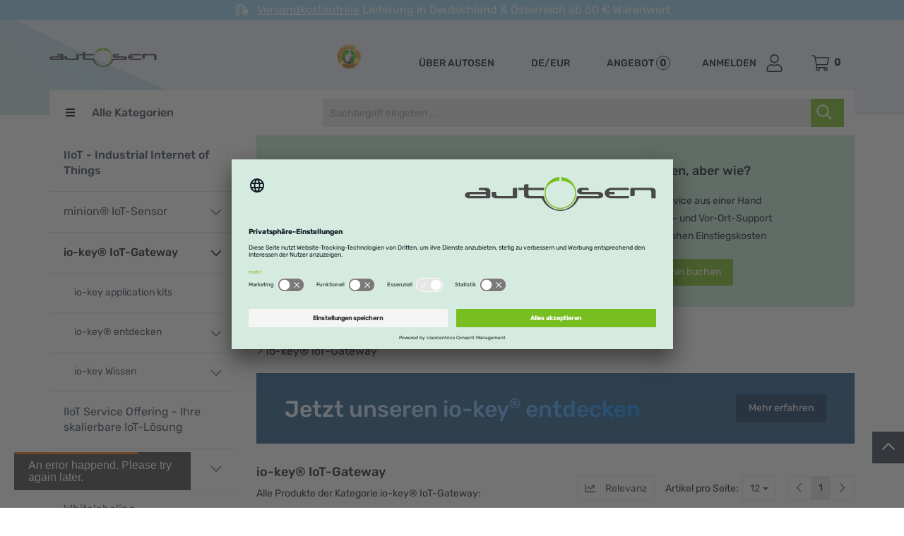

--- FILE ---
content_type: text/html; charset=utf-8
request_url: https://autosen.com/de/IIoT-Industrial-Internet-of-Things/io-key-Funkgateway
body_size: 34517
content:
<!DOCTYPE html><html lang="de"><script id="usercentrics-cmp" src="https://app.usercentrics.eu/browser-ui/latest/loader.js" data-settings-id="rnVTaxjMMS-qhD" async></script><meta charset="utf-8"><title>io-key: das IoT-Gateway - autosen.com</title><meta name="viewport" content="width=device-width, initial-scale=1.0, maximum-scale=1, user-scalable=no"><meta name="description" content="Sensor to Cloud per Plug & Play: einfacher geht der Einstieg in IIoT nicht! Ohne Eingriff in die Infrastruktur & Vorkenntnisse. Noch heute starten!"><meta name="keywords" content="io-key, io key, iokey, iot gateway, sensor to cloud, iot cloud, sensorcloud, io link gateway"><meta name="author" content="humans.txt"><meta http-equiv="X-UA-Compatible" content="IE=edge,chrome=1"><meta content="index,&#32;follow" name="robots"><link rel="apple-touch-icon" sizes="144x144" href="https://media.autosen.com/Shopsystem_2/touch-icon-144.png"><link rel="apple-touch-icon" sizes="114x114" href="https://media.autosen.com/Shopsystem_2/touch-icon-114.png"><link rel="apple-touch-icon" sizes="72x72" href="https://media.autosen.com/Shopsystem_2/touch-icon-72.png"><link rel="apple-touch-icon" sizes="57x57" href="https://media.autosen.com/Shopsystem_2/touch-icon-57.png"><link rel="shortcut icon" href="https://media.autosen.com/Shopsystem_2/touch-icon-32.png"><link href="https://autosen.com/de/IIoT-Industrial-Internet-of-Things/io-key-Funkgateway" hreflang="de" rel="alternate"><link href="https://autosen.com/en/IIoT-Industrial-Internet-of-Things/io-key-wireless-gateway" hreflang="en" rel="alternate"><link href="https://autosen.com/it/IIoT-Industrial-Internet-of-Things/Gateway-wireless-io-key" hreflang="it" rel="alternate"><link href="https://autosen.com/fr/IIoT-Internet-industriel-des-objets/Passerelle-radio-io-key" hreflang="fr" rel="alternate"><link href="https://autosen.com/es/IIoT-Industrial-Internet-of-Things-Internet-industrial-de-las-cosas/Pasarela-inalambrica-io-key-r" hreflang="es" rel="alternate"><link href="https://autosen.com/nl/IIoT-Industrial-Internet-of-Things/io-key-r-draadloze-gateway" hreflang="nl" rel="alternate"><link href="https://autosen.com/cs/IIoT-prumyslovy-internet-veci/Radiova-brana-io-key" hreflang="cs" rel="alternate"><link href="https://autosen.com/en/IIoT-Industrial-Internet-of-Things/io-key-wireless-gateway" hreflang="x-default" rel="alternate"><link rel="canonical" href="https://autosen.com/de/IIoT-Industrial-Internet-of-Things/io-key-Funkgateway"><script>document.baseFolder=""</script><link rel="preload" as="font" type="font/woff" href="/Themes/autosenV2/Resources/Webfonts/rubik-v12-latin-500.woff" crossorigin="anonymous"><link rel="preload" as="font" type="font/woff2" href="/Themes/autosenV2/Resources/Webfonts/rubik-v12-latin-500.woff2" crossorigin="anonymous"><link rel="preload" as="font" type="font/woff" href="/Themes/autosenV2/Resources/Webfonts/rubik-v12-latin-regular.woff" crossorigin="anonymous"><link rel="preload" as="font" type="font/woff2" href="/Themes/autosenV2/Resources/Webfonts/rubik-v12-latin-regular.woff2" crossorigin="anonymous"><link rel="preload" as="font" type="font/ttf" href="/Themes/autosenV2/Resources/Styles/fontawesome/webfonts/fa-regular-400.ttf" crossorigin="anonymous"><link rel="preload" as="font" type="font/woff2" href="/Themes/autosenV2/Resources/Styles/fontawesome/webfonts/fa-regular-400.woff2" crossorigin="anonymous"><link rel="preload" as="font" type="font/ttf" href="/Themes/autosenV2/Resources/Styles/fontawesome/webfonts/fa-light-300.ttf" crossorigin="anonymous"><link rel="preload" as="font" type="font/woff2" href="/Themes/autosenV2/Resources/Styles/fontawesome/webfonts/fa-light-300.woff2" crossorigin="anonymous"><link rel="stylesheet" href="/Themes/autosenV2/Resources/Styles/fontawesome/css/fontawesome.min.css" crossorigin="anonymous"><link rel="stylesheet" href="/Themes/autosenV2/Resources/Styles/fontawesome/css/light.min.css" crossorigin="anonymous"><link rel="stylesheet" href="/Themes/autosenV2/Resources/Styles/fontawesome/css/regular.min.css" crossorigin="anonymous"><script src="/Client/Polyfill"></script><div data-id="WidgetLocationHeadBeforeScripts" data-widget-location="HeadBeforeScripts" class="widgetcontainer head_before_scripts"><link rel="preconnect" href="https://www.paypal.com"><div hidden data-id="HtmlContent25" data-widget-id="25"></div><style>/*    
    .collapse-search .resize-collapse-bg {
        pointer-events:none;
    }
    */
    
    html body[data-controller="Article"][data-action="Details"] .autosen-bg,
    html body[data-controller="ProductConfiguratorArticle"][data-action="Details"] .autosen-bg,
    html body[data-controller="Review"][data-action="List"] .autosen-bg {
        background-size: 100% !important;
    }
        
    .ats-thumbnail .ats-thumb-content .ats-thumb-desc .ats-sml-icons.li-inline-aar li, .ats-carousel-default .ats-thumbnail-default .ats-sml-icons.li-inline-aar li, .ats-thumbnail .ats-sml-icons li, .owl-wrapper .ats-sml-icons li {
    display: inline-block !important;
}

    .resize-collapse-bg {
        padding: 30px 0 20px 0 !important;
    }
 
    .usabilla_live_button_container {
        display: none !important;
    }

    #article-details .ats-buybox .express_info::before {
  display: none !important;
    }
    
    /* B2B Preis A */
    .ats-pricebox-left {
  padding: 10px 10px 10px 0px !important;
}
    #artd-buybox-price-now-b2c {
  color: #111a23 !important;
}

#artd-buybox-price-regular-b2c {
  color: #111a23 !important;
}

#VAT-b2c {
  color: #111a23 !important;
}
    /* B2B Preis E */
    /* B2B Preis A */    
   #artd-buybox-price-now {
  color: #111a23 !important;
}

#artd-buybox-price-regular {
  color: #111a23 !important;
}
    
   #VAT {
  color: #111a23 !important;
    }
    .ats-pricebox-right {
  background-color: #D6EBDF;
  padding: 10px !important;
}
    /* B2B Preis E */ 
    
    .ats-carousel-thumbnail.bg-green {
  background: #cbe8d7 !important;
}
.ats-carousel-thumbnail.bg-green:hover {
  background: #C1E5D2 !important;
}
    
    .ats-thumbnail {
  border: solid 2px #e6e6e6 !important;
    }
    
    .link22 {
      color: #78be20;
    }
    
    .link22:hover {
      color: #249E07;
    }
    
    /* NEU Button Product Teaser Box */
    .ats-carousel-new {
      font-size: 14px !important;
      padding: 0px 8px !important;
    }    
   
    /* Button Größen */
    .btn.btn-up.bootstrap-touchspin-up {
		padding: 6px !important;
    }
    .btn.btn-down.bootstrap-touchspin-down {
  padding: 6px !important;
}

.btn.ripple, .cls-button.btn.ats-about, .btn.btn-primary, .btn.btn-cart, .btn.btn-default, .addtobasket.btn.btn-lg.btn-cart  {
  font-size: 14px !important;
  padding: 8px 16px !important;
}   
    
    .btn.separator {
  background: transparent !important;
}
    
    
    .addtobasket.btn.btn-cart {
  padding: 14px !important;
}
    /*Standardlieferung Hide*/
    .shipping-class-2-title {
    display: none;
}
    
  #ow-new-customer {
    opacity: .8;
}  
    .vidborder {
        border: 2px solid rgba(255,255,255,0.1) !important;
    border-radius: 5px !important;
    }
    .widget.html-widget-18 {
    display: table;
}
    
    .amount-stock { color: #78be20 !important; }
    .g-recaptcha {
    margin-right: -11px;
    margin-top: 5px;
    margin-bottom: -20px;
}

.col-xs-12.col-sm-6 > .pull-right {
    text-align: right;
}


.white_btn {
    background: none !important;
    border-color: #FFFFFF !important;
    border: 1px solid #FFFFFF !important;
    color: #FFFFFF !important;
    font-weight: 600 !important;
    font-size: 15px !important;
    border-radius: 4px !important;
    padding: 10px 15px !important;
    display: inline-block !important;
    margin-bottom: 0 !important;
    line-height: 1.428571429 !important;
    text-align: center !important;
    white-space: nowrap !important;
    vertical-align: middle !important;
    cursor: pointer !important;
    user-select: none !important;
    
}    


#content #article-details .article_information_navigation a {
    color: #78be20;
    font-weight: bold;
}

    .header-bg {
    background-color: #111a23 !important;
}
    #content #article-details .article_info .sml img {
    width: 90%;
}
    .article_icons {
        width: 250px;
    opacity: 0.8;

    }
    	.btnC_container {
		color: #ffffff !important;
		font-family: 'Source Sans Pro',sans-serif;
		background-color: #4b5865;
		padding: 40px 40px;
		color: #ffffff !important;
		border-radius: 8px;
		font-size: 18px;
		font-weight: bold;
		text-decoration: none !important;
	}
	
	.btnC_container:hover {
		color: #ffffff !important;
		font-family: 'Source Sans Pro',sans-serif;
		background-color: #657585;
		padding: 40px 40px;
		color: #ffffff !important;
		border-radius: 8px;
		font-size: 18px;
		font-weight: bold;
		text-decoration: none !important;
	}
    
    .shortdescription a {
    color: #ffffff !important;
        font-weight: 400 !important;
}
    .shortdescription a:hover {
        color: #78be20 !important;
        font-weight: 400 !important;
    }
    
    .tel1Custom {
    font-weight: bold;
    font-size: 16px !important;
}
	.tel2Custom {
        font-weight: 700;
    color: #78be20;
    font-size: 25px;
}

@media (min-width:768px) {
	.more_info_itemPresse {
	height : 450px !important ;
	background-color : #ffffff !important ;
	}
	.bg_whitePresse {
	height : 360px !important ;
	}
	.pdficon span {
	position : absolute;
	bottom : 410px !important ;
	width : 30px;
	text-align : center;
	left : 23px;
	}
}
	
@media (min-width:992px) {
	.more_info_itemPresse {
	height : 360px !important ;
	background-color : #ffffff !important ;
	padding-bottom : 0 !important ;
	}
	.bg_whitePresse {
	height : 240px !important ;
	}
	.pdficon span {
	position : absolute;
	bottom : 315px !important ;
	width : 30px;
	text-align : center;
	left : 23px;
	}
}
	
@media (min-width:1200px) {
	.more_info_itemPresse {
	height : 350px !important ;
	padding-bottom : 0 !important ;
	margin-bottom : 20px !important ;
	}
	.bg_whitePresse {
	height : 200px !important ;
	}
	.pdficon span {
	position : absolute;
	bottom : 330px !important ;
	width : 30px;
	text-align : center;
	left : 23px;
	}
}
	
@media (min-width:1400px) {
	.more_info_itemPresse {
	height : 370px !important ;
	padding-bottom : 0 !important ;
	margin-bottom : 50px !important ;
	}
	.bg_whitePresse {
	height : 200px !important ;
	}
	.pdficon span {
	position : absolute;
	bottom : 375px !important ;
	width : 30px;
	text-align : center;
	left : 23px;
	}
}
	
@media (min-width:1550px) {
	.more_info_itemPresse {
	height : 380px !important ;
	padding-bottom : 0 !important ;
	margin-bottom : 60px !important ;
	}
	.bg_whitePresse {
	height : 180px !important ;
	}
	.pdficon span {
	position : absolute;
	bottom : 395px !important ;
	width : 30px;
	text-align : center;
	left : 23px;
	}
}
	
@media (min-width:1750px) {
	.more_info_itemPresse {
	height : 380px !important ;
	padding-bottom : 0 !important ;
	margin-bottom : 60px !important ;
	}
	.bg_whitePresse {
	height : 160px !important ;
	}
}
	
.bg_whitePresse {
	box-shadow : 0 4px 14px 0 rgba(0, 0, 0, 0.04) !important ;
}
	
.pdficon img {
	display : block;
}
	
.pdficon span {
	position : absolute;
	bottom : 370px;
	width : 30px;
	text-align : center;
	left : 23px;
}

ul.list-checkmark {
  list-style: none;
}

ul.list-checkmark li:before {
    content: url(https://media.autosen.com/autosen_content/highlights/img/checkmark.svg);
    margin-right: 5px !important;
    display: inline-block;
    width: 18px;
}
.buyboxCustom .express_infoCustom {
    padding: 10px;
    background-color: #dd431c;
    color: #fff !important;
    display: inline-block;
    border-radius: 4px;
    margin-bottom: 15px;
    position: relative;               
}
.buyboxCustom {
    margin-left: -25px;
}
.iCustom {                 
position: absolute;
    bottom: -9px;
    left: 50px;
    color: #dd431c;
}
    
    
    .filter-execute.btn.btn-block.btn-cart.disabled {
        visibility: hidden !important;
        }
    .filter-execute.btn.btn-block.btn-cart {
        height: 50px !important;
        outline: solid white 15px !important;
        bottom: 10px !important;
        visibility: !important;
    }
    /*custom checkboxes */
        .control {
        position: relative;
        padding-top: 0px;
        cursor: pointer;
        font-size: 16px;
    }
        .control input {
            position: absolute;
            z-index: -1;
            opacity: 0;
        }
    .control_indicator {
        position: absolute;
        top: 2px;
        left: 0;
        height: 20px;
        width: 20px;
        background: #ffffff;
        border: 2px solid #c4c4c4;
        border-radius: 0px;
    }
    .control:hover input ~ .control_indicator,
    .control input:focus ~ .control_indicator {
        background: #e8f7fc;
    }
    
    .control input:checked ~ .control_indicator {
        background: #111a23;
    }
    .control:hover input:not([disabled]):checked ~ .control_indicator,
    .control input:checked:focus ~ .control_indicator {
        background: #0e6647d;
    }
    .control input:disabled ~ .control_indicator {
        background: #e6e6e6;
        opacity: 0.6;
        pointer-events: none;
    }
    .control_indicator:after {
        box-sizing: unset;
        content: '';
        position: absolute;
        display: none;
    }
    .control input:checked ~ .control_indicator:after {
        display: block;
    }
    .control-checkbox .control_indicator:after {
        left: 5px;
        top: 0px;
        width: 3px;
        height: 10px;
        border: solid #ffffff;
        border-width: 0 3px 3px 0;
        transform: rotate(45deg);
    }
    .control-checkbox input:disabled ~ .control_indicator:after {
        border-color: #7b7b7b;
    }
    .control-checkbox .control_indicator::before {
        content: '';
        display: block;
        position: absolute;
        left: 0;
        top: 0;
        width: 4.5rem;
        height: 4.5rem;
        margin-left: -1.506rem;
        margin-top: -1.506rem;
        background: #b5e8c8;
        border-radius: 3rem;
        opacity: 1;
        z-index: 99999;
        transform: scale(0);
    }
    @keyframes s-ripple {
        0% {
            transform: scale(0);
        }
        20% {
            transform: scale(1);
        }
        100% {
            opacity: 0;
            transform: scale(1);
        }
    }
    @keyframes s-ripple-dup {
       0% {
           transform: scale(0);
        }
       30% {
            transform: scale(1);
        }
        60% {
            transform: scale(1);
        }
        100% {
            opacity: 0;
            transform: scale(1);
        }
    }
    .control-checkbox input + .control_indicator::before {
        animation: s-ripple 500ms ease-out;
    }
    .control-checkbox input:checked + .control_indicator::before {
        animation-name: s-ripple-dup;
    }
    
    /*white background forms:*/
    
    .cfield {
        background: #ffffff !important;
        /*border: 2px solid #f2f2f2 !important;*/
    }
    
    /*teaserbox fixes:*/
    
    .ats-teaserbox-img {
    right: 20px !important;
    width: 30% !important;
    bottom: 20px !important;
	}
    
    .ats-carousel-thumbnail > .ats-carousel-picture {
    right: 50px !important;
    max-width: 180px !important;
    }
    
    .ats-thumbnail-default > .clearfix > .ats-carousel-picture {
    max-width: 100% !important;
	}	
    
    .ats-teaser-picture {
        right: 20px !important;
        width: 35% !important;
        height: auto !important;
    }
    
    /*category subtitle background:*/
    
    .ats-category-desc {
    background-color: #ecf9f2 !important;
    padding: 30px !important;
    }
    
    .cat-link {
        text-decoration: underline !important;
        color: #111a23 important;
        font-weight: regular;
    }
    
    .cat-link:hover {
        text-decoration: underline !important;
        color: #78be20 !important;
        font-weight: regular;
    }
    
    /*teaserbox colors:*/
    
    .teaserbox-blue
    {
        background-color: #E8F7FC !important;
        border: solid 2px #d2ebf3 !important;;
    }
    
    .teaserbox-blue:hover
    {
        background-color: #D2EBF3 !important;
        border: solid 2px #d2ebf3 !important;;
    }
    
    .teaserbox-green
    {
        background-color: #ECF9F2 !important;
        border: solid 2px #d9efe3;
    }
    
    .teaserbox-green:hover
    {
        background-color: #D9EFE3 !important;
        border: solid 2px #d9efe3;
    }
    
    .teaserbox-orange
    {
        background-color: #F5F2E1 !important;
    }
    
    .teaserbox-orange:hover
    {
        background-color: #F6DF9F !important;
    }
    
    /*box border fix: */
    #variations .ats-cloud-selection .value {
    border: solid 2px #e6e6e6;
}

#variations .ats-cloud-selection .value.active {
    border: solid 2px #d9efe3;
}

.ats-cloud-services.clearfix {
    border: solid 2px #e6e6e6;
}

.ats-cloud-services.clearfix:hover {
    border: solid 2px #d9efe3;
}

.ats-teaserbox {
    border: solid 2px #e6e6e6 !important;
}

.ats-support{
    border: solid 2px #e6e6e6 !important;
}

.ats-teaser-thumbnail{
    border: solid 2px #e6e6e6 !important;
}
    
    /* GET FEEDBACK BUTTON */
    button#button.btn.ng-binding {
    background-color: RED !important;
}

    /* GETFEEDBACK KATEGORIE POSITION  */
    
@media (min-width:750px) {
	.gf-box {
	margin-top: -95px !important;
	}
}

    /* ListArticles3-Template ANPASSUNG*/

.ats-list-top .ats-list-bg {
    background: transparent !important;
}

.ats-list-top.bg-blue {
    /*background: #c6e8fa;*/
    background: url(https://media.autosen.com/Shopsystem_2/background/bg-list-top.png), linear-gradient(90deg, rgba(153,213,246,1) 0%, rgba(217,239,227,1) 100%), no-repeat 0 0 !important;
}
    
    
/* ARTIKELVERGLEICH ANPASSUNGEN AAR START */

.article-compare-preview .acp-compare-preview.collapse.in {
    height: auto !important;
    display: flex;
}

#acp-compare-preview .ats-sml-icons {
    display: none !important;
}
/*
@media (min-width: 768px) and (max-width: 991px) {
    .article-compare-preview {
        display: none !important;
    }
}
*/

/* ARTIKELVERGLEICH ANPASSUNGEN AAR ENDE */

#footer {
    margin-top: 100px;
}

#infobox .row, .ats-subfooter .row {
    margin-top: 0px !important;
}
    
body[data-controller='Article'][data-action='Details'] .bg-white-detail {
    margin-bottom: 0 !important;
}

#lf-forgot-password-button a {
    color: #78be20;
}

#lf-forgot-password-button a:hover {
    text-decoration: underline;
}

@media (max-width: 991px) {
    #footer {
        margin-top: 50px;
    }
}

.ats-footer-bg a:hover, .ats-footer-bg a:active {
    color: #78be20;
}


.article-tech-data-aar {
    border: 1px solid #e6e6e6;
}

@media (max-width: 767px) {
    .article-tech-data-aar {
        border: 0;
    }
}

@media (max-width: 480px) {
    .ats-thumbnail .ats-thumb-title {
        height: 65px !important;
    }

    .ats-thumbnail .ats-thumb-content .ats-thumb-buybox {
        margin-top: 10px !important;
    }
}

    /*    
@media only screen and (min-width: 992px) {
    body[data-controller="Article"][data-action="Details"] .autosen-bg {
        background-size: 100% 800px !important;
    }
}
    */
table.table-condensed > tbody > tr:first-child td.price-total {
    font-weight: 400;
}
    
/* Sprachen/Flags Anpassung für NL und ES */
#header .flag.es {
    background-position: 0 -60px;
}

#header .flag.nl {
    background-position: 0 -72px;
}
/*
.cls-language-es, .cls-language-nl {
    display: none;
}
*/  
.img-ckeckout {
    border: none !important;
}

.price {
    display: inline-grid;
}

.widgetcontainer.Category_CrossSell {
    word-wrap: break-word;
}
    
@media (min-width: 768px) {    
    .ats-teaser .ats-teaser-caption {
        max-width: 50% !important;
    }
}
    
.accordion-faq-panel ul {
    padding-left: 22px !important;
}</style><div hidden data-id="HtmlContent47" data-widget-id="47"></div><script src="https://js.createsend1.com/javascript/copypastesubscribeformlogic.js"></script><div hidden data-id="HtmlContent133" data-widget-id="133"></div></div><script type="text/javascript">    window.dataLayer = window.dataLayer || [];    function gtag() {        dataLayer.push(arguments);    }    gtag("consent","default", {		ad_user_data:"denied",		ad_personalization:"denied",		ad_storage:"denied",		analytics_storage:"denied",		wait_for_update: 2000	});    gtag("set", "ads_data_redaction", true);</script><script>    window.useTagManager = true;    window.loggedIn = false;    window.ppgtmIdentifier = 'PPGTM010U68C08ON843RL2R2J';    (function (w, d, s, l, i) {        w[l] = w[l] || []; w[l].push({            'gtm.start':                new Date().getTime(), event: 'gtm.js'        }); var f = d.getElementsByTagName(s)[0],            j = d.createElement(s), dl = l != 'dataLayer' ? '&l=' + l : ''; j.async = true; j.src =            'https://www.googletagmanager.com/gtm.js?id=' + i + dl; f.parentNode.insertBefore(j, f);    })(window, document, 'script', 'dataLayer', 'GTM-TFC9PPZ');</script> <script>window.gaarticlelistdata={affiliation:"autosen.com",hasNetPrices:!0,isB2BCustomer:!0,isNetAmount:!0,currency:"EUR"}</script><link type="text/css" href="/Theme/Bundles/HeadClsPrevention.css?v=69808ADF" rel="stylesheet"><link type="text/css" href="/Theme/Bundles/Head.css?v=69808ADF" rel="stylesheet"><link type="text/css" href="/Theme/Bundles/HeadCategoryListArticles.css?v=69808ADF" rel="stylesheet"><div data-id="WidgetLocationHead" data-widget-location="Head" class="widgetcontainer head"><div hidden data-id="HtmlContent142" data-widget-id="142"></div><script>window.varify=window.varify||{};window.varify.iid=1578</script><script src="https://app.varify.io/varify.js"></script></div><div data-id="WidgetLocationHeadEnd" data-widget-location="HeadEnd" class="widgetcontainer head_end"><meta property="article:publisher" content=""><meta property="article:author" content=""><meta property="og:image" content=""><meta property="og:image:url" content=""></div><body data-controller="Category" data-action="ListArticles" data-language="de" data-url-language="de" data-toast-location="bottom" data-dark-mode-support="false" data-use-only-drawer-as-menu="false"><div class="autosen-bg"><div data-id="WidgetLocationBodyBegin" data-widget-location="BodyBegin" class="widgetcontainer body_begin"><div hidden data-id="HtmlContent77" data-widget-id="77"></div></div><section id="drawers" data-id="Drawers" data-feature="Web.Core.Feature.Drawers" class="drawers hidden-print"><section id="drawer-left" data-id="DrawerLeft" class="drawer-left" data-overlay="DrawerLeft"></section><section id="drawer-right" data-id="DrawerRight" class="drawer-right" data-overlay="DrawerRight"><div data-id="DrawerRightBusyLoad" class="drawer-right-busyload"><div id="drawer-quotation" data-id="DrawerQuotation" class="drawer-quotation hidden"></div><div id="drawer-basket" data-id="DrawerBasket" class="drawer-basket hidden"></div><div id="drawer-leaflet" data-id="DrawerLeaflet" class="drawer-leaflet hidden"></div><div id="skeleton-drawer" data-id="SkeletonDrawer" data-overlay="Skeleton" class="skeleton-drawer hidden"><div id="skeleton-title" data-id="SkeletonTitle" class="skeleton-title"></div><div id="skeleton-inner" data-id="SkeletonInner" class="skeleton-inner"><div id="skeleton-count" data-id="SkeletonCount" class="skeleton-count working"></div><div id="skeleton-head" data-id="SkeletonHead" class="skeleton-head working"></div><div data-id="SkeletonItem" class="skeleton-item"><div data-id="SkeletonItemImage" class="skeleton-item-image working"></div><div data-id="SkeletonItemDetails" class="skeleton-item-detail"><h3 data-id="SkeletonItemTitle" class="skeleton-item-title working"></h3><p data-id="SkeletonItemDescription" class="skeleton-item-description working"></div><div data-id="SkeletonItemButtons" class="skeleton-item-buttons"><div data-id="SkeletonItemPrice" class="skeleton-item-price working"></div><div data-id="SkeletonItemAmount" class="skeleton-item-amount working"></div><div data-id="SkeletonItemAddToBasket" class="skeleton-item-addtobasket working"></div><div data-id="SkeletonItemDeleteItem" class="skeleton-item-deleteitem working"></div></div></div><div data-id="SkeletonItem" class="skeleton-item"><div data-id="SkeletonItemImage" class="skeleton-item-image working"></div><div data-id="SkeletonItemDetails" class="skeleton-item-detail"><h3 data-id="SkeletonItemTitle" class="skeleton-item-title working"></h3><p data-id="SkeletonItemDescription" class="skeleton-item-description working"></div><div data-id="SkeletonItemButtons" class="skeleton-item-buttons"><div data-id="SkeletonItemPrice" class="skeleton-item-price working"></div><div data-id="SkeletonItemAmount" class="skeleton-item-amount working"></div><div data-id="SkeletonItemAddToBasket" class="skeleton-item-addtobasket working"></div><div data-id="SkeletonItemDeleteItem" class="skeleton-item-deleteitem working"></div></div></div><div data-id="SkeletonItem" class="skeleton-item"><div data-id="SkeletonItemImage" class="skeleton-item-image working"></div><div data-id="SkeletonItemDetails" class="skeleton-item-detail"><h3 data-id="SkeletonItemTitle" class="skeleton-item-title working"></h3><p data-id="SkeletonItemDescription" class="skeleton-item-description working"></div><div data-id="SkeletonItemButtons" class="skeleton-item-buttons"><div data-id="SkeletonItemPrice" class="skeleton-item-price working"></div><div data-id="SkeletonItemAmount" class="skeleton-item-amount working"></div><div data-id="SkeletonItemAddToBasket" class="skeleton-item-addtobasket working"></div><div data-id="SkeletonItemDeleteItem" class="skeleton-item-deleteitem working"></div></div></div><div data-id="skeleton-foot" data-id="SkeletonFoot" class="skeleton-foot working"></div></div></div><div id="drawer-basket-express-actions" data-id="DrawerBasketExpressActions" class="drawer-basket-express-actions col-xs-12 express-actions"></div><div id="skelton-express-actions" data-id="SkeltonExpressActions" data-overlay="Skeleton" class="skelton-express-actions hidden"><div id="skelton-express-actions-inner" data-id="SkeltonExpressActionsInner" class="skelton-express-actions-inner skeleton-inner"><div id="skelton-express-actions-buttons" data-id="SkeltonExpressActionsButtons" class="skeleton-buttons skelton-express-actions-buttons working"></div></div></div></div></section><div id="drawer-shadow" data-id="DrawerShadow" class="drawer-shadow"></div></section><div data-id="WidgetLocationHeaderBegin" data-widget-location="HeaderBegin" class="widgetcontainer header_begin"></div><header id="header" data-id="Header" class="header-main container mobile-sticky" role="banner" data-feature="Web.Core.Feature.Header"><section id="innerheader" data-id="InnerHeader" class="container navbar"><section id="control" data-id="Control" class="navbar-header"><div class="ats-topheader clearfix"><div id="logo" data-id="Logo" class="ats-logo"><a href="/de"><img src="https://media.autosen.com/Shopsystem_2/autosen-logo.svg" alt="autosen" title="autosen" class="img-responsive"></a><div class="logo-subtitle">Sensoren, Automatisierungstechnik & Lösungen für Industrie 4.0.</div></div><div id="account" data-id="Account" role="toolbar" class="head_right" data-feature="Web.Extension.Autosen.Controller.QuotationRequest.Drawer"><div id="account-buttons" data-id="AccountButtons" class="ats-head-buttons"><div class="ats-trust"><a target="_blank" href="https://www.ekomi.de/bewertungen-autosencom.html"><img class="img-responsive" alt="ekomi" src="//media.autosen.com/Shopsystem_2/ekomi.png"></a></div><a href="/de/Service-Support/Ueber-autosen" class="cls-button btn ats-about">Über autosen</a> <span id="currency-language-selector" data-id="CurrencyLanguageSelector" data-short="CLS" class="currency-language-selector dropdown" data-language="deu" data-currency="EUR"><button id="cls-button" data-id="CLS.Button" class="cls-button btn ripple dropdown-toggle" type="button" data-feature="Web.Core.Feature.Menu" data-toggle="dropdown">de/EUR</button><ul id="cls-dropdown" data-id="CLS.Dropdown" class="ats-switch dropdown-menu no-mwdt clearfix"><div class="clearfix"><div id="cls-language" data-id="CLS.Language" class="ats-language"><div class="h5">Sprache</div><ul id="cls-language-dropdown" data-id="CLS.LanguageDropdown"><li data-id="CLS.LanguageEN" class="cls-language-en" data-sort="en" data-id="Option"><a href="/en/IIoT-Industrial-Internet-of-Things/io-key-wireless-gateway" role="menuitem"><span class="flag en"></span> English</a><li data-id="CLS.LanguageItalien" class="cls-language-it" data-sort="it" data-id="Option"><a href="/it/IIoT-Industrial-Internet-of-Things/Gateway-wireless-io-key" role="menuitem"><span class="flag it"></span> Italiano</a><li data-id="CLS.LanguageFrankreich" class="cls-language-fr" data-sort="fr" data-id="Option"><a href="/fr/IIoT-Internet-industriel-des-objets/Passerelle-radio-io-key" role="menuitem"><span class="flag fr"></span> Français</a><li data-id="CLS.LanguageSpanien" class="cls-language-es" data-sort="es" data-id="Option"><a href="/es/IIoT-Industrial-Internet-of-Things-Internet-industrial-de-las-cosas/Pasarela-inalambrica-io-key-r" role="menuitem"><span class="flag es"></span> Español</a><li data-id="CLS.LanguageNiederlande" class="cls-language-nl" data-sort="nl" data-id="Option"><a href="/nl/IIoT-Industrial-Internet-of-Things/io-key-r-draadloze-gateway" role="menuitem"><span class="flag nl"></span> Nederlands</a><li data-id="CLS.LanguageCS" class="cls-language-cs" data-sort="cs" data-id="Option"><a href="/cs/IIoT-prumyslovy-internet-veci/Radiova-brana-io-key" role="menuitem"><span class="flag cs"></span> Česky</a></ul></div><div id="cls-currency" data-id="CLS.Currency" class="ats-currency" data-currency="EUR"><div class="h5">Währung</div><ul id="cls-currency-dropdown" data-id="CLS.CurrencyDropdown"><li data-id="CLS.CurrencyCHF" class="cls-currency-chf"><a href="/de/Currency/ChangeCurrency?currencyCode=CHF"><span class="mr_5"><i class="fa fa-chf"></i></span> CHF</a><li data-id="CLS.CurrencyGBP" class="cls-currency-gbp"><a href="/de/Currency/ChangeCurrency?currencyCode=GBP"><span class="mr_5"><i class="fa fa-gbp"></i></span> GBP</a><li data-id="CLS.CurrencyUSD" class="cls-currency-usd"><a href="/de/Currency/ChangeCurrency?currencyCode=USD"><span class="mr_5"><i class="fa fa-usd"></i></span> USD</a></ul></div></div><div data-id="WidgetLocationAccountButtonsEnd" data-widget-location="AccountButtonsEnd" class="widgetcontainer account_buttons_end"><div id="pricelist-preview-switch" data-id="PriceListPreviewSwitch" class="ats-tax-switch">    <a href="#" class="ats-tax-btn active">        inkl. 19% MwSt.    </a>        <a class="ats-tax-btn" href="/de/PriceListPreview/SwitchTo?previewPriceListId=3&amp;returnUrl=%2Fde%2FIIoT-Industrial-Internet-of-Things%2Fio-key-Funkgateway">            zzgl. 19% MwSt.        </a></div></div></ul></span> <a id="quotation-request" data-feature="Web.Extension.Autosen.Controller.QuotationRequest" href="/de/QuotationRequest"><button id="quotation-request-button" data-id="QuotationRequestButton" type="button" class="basket-button btn ripple ats-quotation" data-feature="Web.Core.Feature.Menu">Angebot <span class="badge" data-id="QuotationAmount">0</span></button></a> <a id="account-button-customer" data-id="AccountButtonCustomer" href="/de/mein-konto">    <button type="button" class="ats-login btn ripple" data-feature="Web.Core.Feature.Menu">            <span class="ats-login-text">Anmelden</span>            <span class="sr-only">  Anmelden</span>        <svg class="ats ats-user-light"  width="25" height="25" viewBox="0, 0, 26.25, 30" xmlns="http://www.w3.org/2000/svg" xmlns:xlink="http://www.w3.org/1999/xlink" xmlns:xml="http://www.w3.org/XML/1998/namespace" version="1.1"><path d="M18.375 16.875 C16.693 16.875 15.885 17.813 13.125 17.813 C10.365 17.813 9.562 16.876 7.875 16.876 A7.877 7.877 0 0 0 0 24.75 L0 27.188 A2.813 2.813 0 0 0 2.813 30 L23.438 30 A2.813 2.813 0 0 0 26.251 27.188 L26.251 24.75 A7.877 7.877 0 0 0 18.375 16.875 z M24.375 27.188 A0.94 0.94 0 0 1 23.437 28.126 L2.813 28.126 A0.94 0.94 0 0 1 1.875 27.188 L1.875 24.75 A6 6 0 0 1 7.875 18.75 C9.023 18.75 10.166 19.688 13.125 19.688 C16.084 19.688 17.225 18.751 18.375 18.751 A6 6 0 0 1 24.375 24.751 z M13.125 15 A7.5 7.5 0 1 0 5.625 7.5 A7.5 7.5 0 0 0 13.125 15 z M13.125 1.875 A5.625 5.625 0 1 1 7.5 7.5 A5.634 5.634 0 0 1 13.125 1.875 z" /></svg>    </button></a><span class="btn separator"></span> <a id="account-button-basket" data-id="AccountButtonBasket" href="/de/warenkorb" data-feature="Web.Core.Feature.Basket"><!-- DrawerBasket Button --><button id="basket-button" data-id="BasketButton" type="button" class="ats-basket btn ripple" data-feature="Web.Core.Feature.Menu">    <span class="sr-only">Warenkorb</span>    <svg class="ats ats-shopping-cart-light"  width="25" height="25" viewBox="0, 0, 33.75, 30" xmlns="http://www.w3.org/2000/svg" xmlns:xlink="http://www.w3.org/1999/xlink" xmlns:xml="http://www.w3.org/XML/1998/namespace" version="1.1"><path d="M32.343 3.75 L7.575 3.75 L7.087 1.15 A1.406 1.406 0 0 0 5.7 0 L0.7 0 A0.7 0.7 0 0 0 0 0.7 L0 1.169 A0.7 0.7 0 0 0 0.7 1.869 L5.316 1.869 L9.416 23.721 A3.75 3.75 0 1 0 15.438 24.369 L23.94 24.369 A3.75 3.75 0 1 0 29.801 23.556 A1.407 1.407 0 0 0 28.437 22.5 L11.091 22.5 L10.391 18.75 L29.8 18.75 A1.406 1.406 0 0 0 31.177 17.631 L33.72 5.443 A1.406 1.406 0 0 0 32.343 3.75 z M14.063 26.25 A1.875 1.875 0 1 1 12.188 24.375 A1.877 1.877 0 0 1 14.063 26.25 z M27.188 28.125 A1.875 1.875 0 1 1 29.063 26.25 A1.877 1.877 0 0 1 27.188 28.125 z M29.424 16.875 L10.036 16.875 L7.927 5.625 L31.767 5.625 z" /></svg>    <span class="badge">0</span></button></a></div></div></div><div class="row ats-menu-search no-gutters"><div class="col-md-4 col-max-3" data-feature="Web.Theme.AutosenV2.Feature.CategoriesMenu"><a data-id="HoverLink" id="ats-menu-dropdown" href="#" class="btn-menu"><svg class="ats ats-bars-solid" width="13" height="13" viewBox="0, 0, 30, 26.25" xmlns="http://www.w3.org/2000/svg" xmlns:xlink="http://www.w3.org/1999/xlink" xmlns:xml="http://www.w3.org/XML/1998/namespace" version="1.1"><path d="M1.071 64.821 L28.929 64.821 A1.071 1.071 0 0 0 30 63.75 L30 61.071 A1.071 1.071 0 0 0 28.929 60 L1.071 60 A1.071 1.071 0 0 0 0 61.071 L0 63.75 A1.071 1.071 0 0 0 1.071 64.821 z M1.071 75.535 L28.929 75.535 A1.071 1.071 0 0 0 30 74.464 L30 71.786 A1.071 1.071 0 0 0 28.929 70.715 L1.071 70.715 A1.071 1.071 0 0 0 0 71.786 L0 74.465 A1.071 1.071 0 0 0 1.071 75.536 z M1.071 86.24899 L28.929 86.24899 A1.071 1.071 0 0 0 30 85.179 L30 82.5 A1.071 1.071 0 0 0 28.929 81.429 L1.071 81.429 A1.071 1.071 0 0 0 0 82.5 L0 85.179 A1.071 1.071 0 0 0 1.071 86.25 z" transform="translate(0, -60)" /></svg> Alle Kategorien</a><nav id="menu" data-id="Menu" data-short="M" role="navigation" class="ats-menu menu" data-feature="Web.Core.Feature.Headermenu"><div id="menu-container" data-id="MenuContainer" class="menu-container navbar navbar-default nav-drawer-left" data-overlay="NavDrawerLeft"><div class="hidden-lg hidden-md" data-feature="Web.Core.Feature.Menu"><div class="ats-top-drawer clearfix"> <span id="currency-language-selector" data-id="CurrencyLanguageSelector" data-short="CLS" class="currency-language-selector dropdown" data-language="deu" data-currency="EUR"><a class="ats-close-btn" href="/de/mein-konto/Login"><i class="fa fa-user-plus mr_5"></i>Anmelden/Registrieren</a> <a id="cls-button" data-id="CLS.Button" class="ats-close-btn uppercase" type="button" data-toggle="dropdown"><span class="flag de"></span> de/EUR <img loading="lazy" class="cls-button-icon" width="14" height="14" src="/Themes/autosenV2/Resources/Images/chevron-right-autosen.svg"></a><ul id="cls-dropdown" data-id="CLS.Dropdown" class="ats-switch dropdown-menu no-mwdt clearfix"><div class="clearfix"><div id="cls-language" data-id="CLS.Language" class="ats-language"><div class="h5">Sprache</div><ul id="cls-language-dropdown" data-id="CLS.LanguageDropdown"><li data-id="CLS.LanguageEN" class="cls-language-en" data-sort="en" data-id="Option"><a href="/en/IIoT-Industrial-Internet-of-Things/io-key-wireless-gateway" role="menuitem"><span class="flag en"></span> English</a><li data-id="CLS.LanguageItalien" class="cls-language-it" data-sort="it" data-id="Option"><a href="/it/IIoT-Industrial-Internet-of-Things/Gateway-wireless-io-key" role="menuitem"><span class="flag it"></span> Italiano</a><li data-id="CLS.LanguageFrankreich" class="cls-language-fr" data-sort="fr" data-id="Option"><a href="/fr/IIoT-Internet-industriel-des-objets/Passerelle-radio-io-key" role="menuitem"><span class="flag fr"></span> Français</a><li data-id="CLS.LanguageSpanien" class="cls-language-es" data-sort="es" data-id="Option"><a href="/es/IIoT-Industrial-Internet-of-Things-Internet-industrial-de-las-cosas/Pasarela-inalambrica-io-key-r" role="menuitem"><span class="flag es"></span> Español</a><li data-id="CLS.LanguageNiederlande" class="cls-language-nl" data-sort="nl" data-id="Option"><a href="/nl/IIoT-Industrial-Internet-of-Things/io-key-r-draadloze-gateway" role="menuitem"><span class="flag nl"></span> Nederlands</a><li data-id="CLS.LanguageCS" class="cls-language-cs" data-sort="cs" data-id="Option"><a href="/cs/IIoT-prumyslovy-internet-veci/Radiova-brana-io-key" role="menuitem"><span class="flag cs"></span> Česky</a></ul></div><div id="cls-currency" data-id="CLS.Currency" class="ats-currency" data-currency="EUR"><div class="h5">Währung</div><ul id="cls-currency-dropdown" data-id="CLS.CurrencyDropdown"><li data-id="CLS.CurrencyCHF" class="cls-currency-chf"><a href="/de/Currency/ChangeCurrency?currencyCode=CHF"><span class="mr_5"><i class="fa fa-chf"></i></span> CHF</a><li data-id="CLS.CurrencyGBP" class="cls-currency-gbp"><a href="/de/Currency/ChangeCurrency?currencyCode=GBP"><span class="mr_5"><i class="fa fa-gbp"></i></span> GBP</a><li data-id="CLS.CurrencyUSD" class="cls-currency-usd"><a href="/de/Currency/ChangeCurrency?currencyCode=USD"><span class="mr_5"><i class="fa fa-usd"></i></span> USD</a></ul></div></div><div data-id="WidgetLocationAccountButtonsEnd" data-widget-location="AccountButtonsEnd" class="widgetcontainer account_buttons_end"><div id="pricelist-preview-switch" data-id="PriceListPreviewSwitch" class="ats-tax-switch">    <a href="#" class="ats-tax-btn active">        inkl. 19% MwSt.    </a>        <a class="ats-tax-btn" href="/de/PriceListPreview/SwitchTo?previewPriceListId=3&amp;returnUrl=%2Fde%2FIIoT-Industrial-Internet-of-Things%2Fio-key-Funkgateway">            zzgl. 19% MwSt.        </a></div></div></ul></span></div></div><ul id="m-listing" data-id="M.Listing" class="m-listing nav-items nav-level-1" itemscope itemtype="https://schema.org/SiteNavigationElement"><li data-id="M.Item" data-type="Expand" class="m-item nav-item nav-expand" data-category-id="5"><a data-id="M.ItemExpandLink" data-href="/de/Positionssensoren" href="/de/Positionssensoren" itemprop="url" class="nav-link nav-expand-link"><img data-src="https://media.autosen.com/Shopsystem_2/navigation/nav_position.jpg" alt="Positionssensoren" title="Positionssensoren" class="m-item-picture img-responsive lazyload"> <span itemprop="name">Positionssensoren</span></a><div data-id="M.ItemDropdown" class="m-item-dropdown dropdown_nav"><ul data-id="M.ItemDropdownListing" class="m-item-dropdown-listing nav-items nav-expand-content"><li data-id="M.ItemDropdownBack" class="m-item-dropdown-back nav-item nav-back-link hidden-lg hidden-md"> <a data-id="M.ItemDropdownBackLink" class="m-item-dropdown-back-link nav-link">zurück</a><li data-id="M.ItemDropdownCategory" class="m-item-dropdown-category nav-item hidden-lg hidden-md"><a data-id="M.ItemDropdownCategoryLink" href="/de/Positionssensoren" class="m-item-dropdown-category-link nav-link">Positionssensoren- Übersicht</a><li data-id="M.Item" data-type="Expand" class="m-item nav-item nav-expand"><a data-id="M.ItemExpandLink" data-href="/de/Positionssensoren/Induktive-Sensoren" href="/de/Positionssensoren/Induktive-Sensoren" class="nav-link nav-expand-link"><img data-id="M.ItemPicture" data-src="https://media.autosen.com/Shopsystem_2/navigation/nav_ai.jpg" src="/Themes/autosenV2/Resources/Images/placeholder.svg" alt="Induktive Sensoren" title="Induktive Sensoren" class="m-item-picture nav-custom img-responsive lazyload"> Induktive Sensoren</a><div data-id="M.ItemDropdown" class="m-item-dropdown dropdown_sub"><ul data-id="M.ItemDropdownListing" class="m-item-dropdown-listing nav-items nav-expand-content"><li data-id="M.ItemDropdownBack" class="m-item-dropdown-back nav-item nav-back-link hidden-lg hidden-md"> <a data-id="M.ItemDropdownBackLink" class="m-item-dropdown-back-link nav-link">zurück</a><li data-id="M.ItemDropdownCategory" class="m-item-dropdown-category nav-item hidden-lg hidden-md"><a data-id="M.ItemDropdownCategoryLink" href="/de/Positionssensoren/Induktive-Sensoren" class="m-item-dropdown-category-link nav-link">Induktive Sensoren- Übersicht</a><li data-id="M.Item" data-type="Single" class="m-item nav-item"><a data-id="M.ItemLink" data-href="/de/Positionssensoren/Induktive-Sensoren/Standard-Class" href="/de/Positionssensoren/Induktive-Sensoren/Standard-Class" class="nav-link">Induktive Sensoren Standard Class</a><li data-id="M.Item" data-type="Single" class="m-item nav-item"><a data-id="M.ItemLink" data-href="/de/Positionssensoren/Induktive-Sensoren/High-Resistance-Class" href="/de/Positionssensoren/Induktive-Sensoren/High-Resistance-Class" class="nav-link">Induktive Sensoren High Resistance Class</a><li data-id="M.Item" data-type="Single" class="m-item nav-item"><a data-id="M.ItemLink" data-href="/de/Positionssensoren/Induktive-Sensoren/Mit-Ganzmetallgehaeuse" href="/de/Positionssensoren/Induktive-Sensoren/Mit-Ganzmetallgehaeuse" class="nav-link">Induktive Sensoren mit Ganzmetallgehäuse</a><li data-id="M.Item" data-type="Single" class="m-item nav-item"><a data-id="M.ItemLink" data-href="/de/Positionssensoren/Induktive-Sensoren/Mit-IO-Link" href="/de/Positionssensoren/Induktive-Sensoren/Mit-IO-Link" class="nav-link">Induktive Sensoren mit IO-Link</a><li data-id="M.Item" data-type="Single" class="m-item nav-item"><a data-id="M.ItemLink" data-href="/de/Positionssensoren/Induktive-Sensoren/Faktor-1" href="/de/Positionssensoren/Induktive-Sensoren/Faktor-1" class="nav-link">Induktive Sensoren Faktor 1</a><li data-id="M.Item" data-type="Single" class="m-item nav-item"><a data-id="M.ItemLink" data-href="/de/Positionssensoren/Induktive-Sensoren/Ringsensor" href="/de/Positionssensoren/Induktive-Sensoren/Ringsensor" class="nav-link">Induktive Ringsensoren</a><li data-id="M.Item" data-type="Single" class="m-item nav-item"><a data-id="M.ItemLink" data-href="/de/Positionssensoren/Induktive-Sensoren/Miniatursensor" href="/de/Positionssensoren/Induktive-Sensoren/Miniatursensor" class="nav-link">Induktive Miniatursensoren</a></ul></div><li data-id="M.Item" data-type="Single" class="m-item nav-item"><a data-id="M.ItemLink" data-href="/de/Positionssensoren/Ultraschallsensoren" href="/de/Positionssensoren/Ultraschallsensoren" class="nav-link"><img data-id="M.ItemPicture" data-src="https://media.autosen.com/Shopsystem_2/navigation/nav_au.jpg" src="/Themes/autosenV2/Resources/Images/placeholder.svg" alt="Ultraschallsensoren" title="Ultraschallsensoren" class="m-item-picture nav-custom img-responsive lazyload"> Ultraschallsensoren</a><li data-id="M.Item" data-type="Expand" class="m-item nav-item nav-expand"><a data-id="M.ItemExpandLink" data-href="/de/Positionssensoren/Optische-Sensoren" href="/de/Positionssensoren/Optische-Sensoren" class="nav-link nav-expand-link"><img data-id="M.ItemPicture" data-src="https://media.autosen.com/Shopsystem_2/navigation/nav_ao.jpg" src="/Themes/autosenV2/Resources/Images/placeholder.svg" alt="Optische Sensoren" title="Optische Sensoren" class="m-item-picture nav-custom img-responsive lazyload"> Optische Sensoren</a><div data-id="M.ItemDropdown" class="m-item-dropdown dropdown_sub"><ul data-id="M.ItemDropdownListing" class="m-item-dropdown-listing nav-items nav-expand-content"><li data-id="M.ItemDropdownBack" class="m-item-dropdown-back nav-item nav-back-link hidden-lg hidden-md"> <a data-id="M.ItemDropdownBackLink" class="m-item-dropdown-back-link nav-link">zurück</a><li data-id="M.ItemDropdownCategory" class="m-item-dropdown-category nav-item hidden-lg hidden-md"><a data-id="M.ItemDropdownCategoryLink" href="/de/Positionssensoren/Optische-Sensoren" class="m-item-dropdown-category-link nav-link">Optische Sensoren- Übersicht</a><li data-id="M.Item" data-type="Single" class="m-item nav-item"><a data-id="M.ItemLink" data-href="/de/Positionssensoren/Optische-Sensoren/Reflexlichttaster" href="/de/Positionssensoren/Optische-Sensoren/Reflexlichttaster" class="nav-link">Reflexlichttaster</a><li data-id="M.Item" data-type="Single" class="m-item nav-item"><a data-id="M.ItemLink" data-href="/de/Positionssensoren/Optische-Sensoren/Reflexlichtschranken" href="/de/Positionssensoren/Optische-Sensoren/Reflexlichtschranken" class="nav-link">Reflexlichtschranken</a><li data-id="M.Item" data-type="Single" class="m-item nav-item"><a data-id="M.ItemLink" data-href="/de/Positionssensoren/Optische-Sensoren/Einweglichtschranken" href="/de/Positionssensoren/Optische-Sensoren/Einweglichtschranken" class="nav-link">Einweglichtschranken</a><li data-id="M.Item" data-type="Single" class="m-item nav-item"><a data-id="M.ItemLink" data-href="/de/Positionssensoren/Optische-Sensoren/Gabellichtschranken" href="/de/Positionssensoren/Optische-Sensoren/Gabellichtschranken" class="nav-link">Gabellichtschranken</a><li data-id="M.Item" data-type="Single" class="m-item nav-item"><a data-id="M.ItemLink" data-href="/de/Positionssensoren/Optische-Sensoren/Lichtgitter" href="/de/Positionssensoren/Optische-Sensoren/Lichtgitter" class="nav-link">Lichtgitter</a><li data-id="M.Item" data-type="Single" class="m-item nav-item"><a data-id="M.ItemLink" data-href="/de/Positionssensoren/Optische-Sensoren/Laser-Distanzsensoren" href="/de/Positionssensoren/Optische-Sensoren/Laser-Distanzsensoren" class="nav-link">Lasersensoren</a><li data-id="M.Item" data-type="Single" class="m-item nav-item"><a data-id="M.ItemLink" data-href="/de/Positionssensoren/Optische-Sensoren/Optische-Sensoren-fuer-Glas-Folienerkennung" href="/de/Positionssensoren/Optische-Sensoren/Optische-Sensoren-fuer-Glas-Folienerkennung" class="nav-link">Optische Sensoren für Glas- &amp; Folienerkennung</a><li data-id="M.Item" data-type="Single" class="m-item nav-item"><a data-id="M.ItemLink" data-href="/de/Positionssensoren/Optische-Sensoren/Optische-Farbsensoren-und-Kontrastsensoren" href="/de/Positionssensoren/Optische-Sensoren/Optische-Farbsensoren-und-Kontrastsensoren" class="nav-link">Farbsensoren und Kontrastsensoren</a></ul></div><li data-id="M.Item" data-type="Expand" class="m-item nav-item nav-expand"><a data-id="M.ItemExpandLink" data-href="/de/Positionssensoren/Kapazitive-Sensoren" href="/de/Positionssensoren/Kapazitive-Sensoren" class="nav-link nav-expand-link"><img data-id="M.ItemPicture" data-src="https://media.autosen.com/Shopsystem_2/navigation/nav_ac.jpg" src="/Themes/autosenV2/Resources/Images/placeholder.svg" alt="Kapazitive Sensoren" title="Kapazitive Sensoren" class="m-item-picture nav-custom img-responsive lazyload"> Kapazitive Sensoren</a><div data-id="M.ItemDropdown" class="m-item-dropdown dropdown_sub"><ul data-id="M.ItemDropdownListing" class="m-item-dropdown-listing nav-items nav-expand-content"><li data-id="M.ItemDropdownBack" class="m-item-dropdown-back nav-item nav-back-link hidden-lg hidden-md"> <a data-id="M.ItemDropdownBackLink" class="m-item-dropdown-back-link nav-link">zurück</a><li data-id="M.ItemDropdownCategory" class="m-item-dropdown-category nav-item hidden-lg hidden-md"><a data-id="M.ItemDropdownCategoryLink" href="/de/Positionssensoren/Kapazitive-Sensoren" class="m-item-dropdown-category-link nav-link">Kapazitive Sensoren- Übersicht</a><li data-id="M.Item" data-type="Single" class="m-item nav-item"><a data-id="M.ItemLink" data-href="/de/Positionssensoren/Kapazitive-Sensoren/Standard-Class" href="/de/Positionssensoren/Kapazitive-Sensoren/Standard-Class" class="nav-link">Kapazitive Sensoren Standard Class</a><li data-id="M.Item" data-type="Single" class="m-item nav-item"><a data-id="M.ItemLink" data-href="/de/Positionssensoren/Kapazitive-Sensoren/Kapazitive-Naeherungsschalter" href="/de/Positionssensoren/Kapazitive-Sensoren/Kapazitive-Naeherungsschalter" class="nav-link">Kapazitive Sensoren High Resistance Class</a></ul></div><li data-id="M.Item" data-type="Single" class="m-item nav-item"><a data-id="M.ItemLink" data-href="/de/Positionssensoren/Zylindersensoren" href="/de/Positionssensoren/Zylindersensoren" class="nav-link"><img data-id="M.ItemPicture" data-src="https://media.autosen.com/Shopsystem_2/navigation/nav_az.jpg" src="/Themes/autosenV2/Resources/Images/placeholder.svg" alt="Zylinderschalter" title="Zylinderschalter" class="m-item-picture nav-custom img-responsive lazyload"> Zylinderschalter</a><li data-id="M.Item" data-type="Single" class="m-item nav-item"><a data-id="M.ItemLink" data-href="/de/Positionssensoren/Magnetsensoren" href="/de/Positionssensoren/Magnetsensoren" class="nav-link"><img data-id="M.ItemPicture" data-src="https://media.autosen.com/Shopsystem_2/navigation/nav_am.jpg" src="/Themes/autosenV2/Resources/Images/placeholder.svg" alt="Magnetsensoren" title="Magnetsensoren" class="m-item-picture nav-custom img-responsive lazyload"> Magnetsensoren</a></ul></div><li data-id="M.Item" data-type="Expand" class="m-item nav-item nav-expand" data-category-id="11"><a data-id="M.ItemExpandLink" data-href="/de/Prozesssensoren" href="/de/Prozesssensoren" itemprop="url" class="nav-link nav-expand-link"><img data-src="https://media.autosen.com/Shopsystem_2/navigation/nav_prozess.jpg" alt="Prozesssensoren" title="Prozesssensoren" class="m-item-picture img-responsive lazyload"> <span itemprop="name">Prozesssensoren</span></a><div data-id="M.ItemDropdown" class="m-item-dropdown dropdown_nav"><ul data-id="M.ItemDropdownListing" class="m-item-dropdown-listing nav-items nav-expand-content"><li data-id="M.ItemDropdownBack" class="m-item-dropdown-back nav-item nav-back-link hidden-lg hidden-md"> <a data-id="M.ItemDropdownBackLink" class="m-item-dropdown-back-link nav-link">zurück</a><li data-id="M.ItemDropdownCategory" class="m-item-dropdown-category nav-item hidden-lg hidden-md"><a data-id="M.ItemDropdownCategoryLink" href="/de/Prozesssensoren" class="m-item-dropdown-category-link nav-link">Prozesssensoren- Übersicht</a><li data-id="M.Item" data-type="Expand" class="m-item nav-item nav-expand"><a data-id="M.ItemExpandLink" data-href="/de/Prozesssensoren/Drucksensoren" href="/de/Prozesssensoren/Drucksensoren" class="nav-link nav-expand-link"><img data-id="M.ItemPicture" data-src="https://media.autosen.com/Shopsystem_2/navigation/nav_ap.jpg" src="/Themes/autosenV2/Resources/Images/placeholder.svg" alt="Drucksensoren" title="Drucksensoren" class="m-item-picture nav-custom img-responsive lazyload"> Drucksensoren</a><div data-id="M.ItemDropdown" class="m-item-dropdown dropdown_sub"><ul data-id="M.ItemDropdownListing" class="m-item-dropdown-listing nav-items nav-expand-content"><li data-id="M.ItemDropdownBack" class="m-item-dropdown-back nav-item nav-back-link hidden-lg hidden-md"> <a data-id="M.ItemDropdownBackLink" class="m-item-dropdown-back-link nav-link">zurück</a><li data-id="M.ItemDropdownCategory" class="m-item-dropdown-category nav-item hidden-lg hidden-md"><a data-id="M.ItemDropdownCategoryLink" href="/de/Prozesssensoren/Drucksensoren" class="m-item-dropdown-category-link nav-link">Drucksensoren- Übersicht</a><li data-id="M.Item" data-type="Single" class="m-item nav-item"><a data-id="M.ItemLink" data-href="/de/Prozesssensoren/Drucksensoren/Elektronische-Druckschalter" href="/de/Prozesssensoren/Drucksensoren/Elektronische-Druckschalter" class="nav-link">Druckschalter</a><li data-id="M.Item" data-type="Expand" class="m-item nav-item nav-expand"><a data-id="M.ItemExpandLink" data-href="/de/Prozesssensoren/Drucksensoren/Elektronische-Drucktransmitter" href="/de/Prozesssensoren/Drucksensoren/Elektronische-Drucktransmitter" class="nav-link nav-expand-link">Drucktransmitter</a><div data-id="M.ItemDropdown" class="m-item-dropdown dropdown_sub"><ul data-id="M.ItemDropdownListing" class="m-item-dropdown-listing nav-items nav-expand-content"><li data-id="M.ItemDropdownBack" class="m-item-dropdown-back nav-item nav-back-link hidden-lg hidden-md"> <a data-id="M.ItemDropdownBackLink" class="m-item-dropdown-back-link nav-link">zurück</a><li data-id="M.ItemDropdownCategory" class="m-item-dropdown-category nav-item hidden-lg hidden-md"><a data-id="M.ItemDropdownCategoryLink" href="/de/Prozesssensoren/Drucksensoren/Elektronische-Drucktransmitter" class="m-item-dropdown-category-link nav-link">Drucktransmitter- Übersicht</a><li data-id="M.Item" data-type="Single" class="m-item nav-item"><a data-id="M.ItemLink" data-href="/de/Prozesssensoren/Drucksensoren/Elektronische-Drucktransmitter/Standard-Class" href="/de/Prozesssensoren/Drucksensoren/Elektronische-Drucktransmitter/Standard-Class" class="nav-link">Drucktransmitter Standard Class</a><li data-id="M.Item" data-type="Single" class="m-item nav-item"><a data-id="M.ItemLink" data-href="/de/Prozesssensoren/Drucksensoren/Elektronische-Drucktransmitter/High-Resistance-Class" href="/de/Prozesssensoren/Drucksensoren/Elektronische-Drucktransmitter/High-Resistance-Class" class="nav-link">Drucktransmitter High Resistance Class</a><li data-id="M.Item" data-type="Single" class="m-item nav-item"><a data-id="M.ItemLink" data-href="/de/Prozesssensoren/Drucksensoren/Elektronische-Drucktransmitter/Frontbuendiges-Design" href="/de/Prozesssensoren/Drucksensoren/Elektronische-Drucktransmitter/Frontbuendiges-Design" class="nav-link">Frontbündige Drucktransmitter</a></ul></div><li data-id="M.Item" data-type="Single" class="m-item nav-item"><a data-id="M.ItemLink" data-href="/de/Prozesssensoren/Drucksensoren/Drucksensoren-mit-Display" href="/de/Prozesssensoren/Drucksensoren/Drucksensoren-mit-Display" class="nav-link">Drucksensoren mit Display</a><li data-id="M.Item" data-type="Single" class="m-item nav-item"><a data-id="M.ItemLink" data-href="/de/Prozesssensoren/Drucksensoren/Pneumatik-Druckschalter" href="/de/Prozesssensoren/Drucksensoren/Pneumatik-Druckschalter" class="nav-link">Pneumatik-Druckschalter</a></ul></div><li data-id="M.Item" data-type="Expand" class="m-item nav-item nav-expand"><a data-id="M.ItemExpandLink" data-href="/de/Prozesssensoren/Stroemungssensoren" href="/de/Prozesssensoren/Stroemungssensoren" class="nav-link nav-expand-link"><img data-id="M.ItemPicture" data-src="https://media.autosen.com/Shopsystem_2/navigation/nav_as.jpg" src="/Themes/autosenV2/Resources/Images/placeholder.svg" alt="Durchflusssensoren &amp; Strömungssensoren" title="Durchflusssensoren &amp; Strömungssensoren" class="m-item-picture nav-custom img-responsive lazyload"> Durchflusssensoren &amp; Strömungssensoren</a><div data-id="M.ItemDropdown" class="m-item-dropdown dropdown_sub"><ul data-id="M.ItemDropdownListing" class="m-item-dropdown-listing nav-items nav-expand-content"><li data-id="M.ItemDropdownBack" class="m-item-dropdown-back nav-item nav-back-link hidden-lg hidden-md"> <a data-id="M.ItemDropdownBackLink" class="m-item-dropdown-back-link nav-link">zurück</a><li data-id="M.ItemDropdownCategory" class="m-item-dropdown-category nav-item hidden-lg hidden-md"><a data-id="M.ItemDropdownCategoryLink" href="/de/Prozesssensoren/Stroemungssensoren" class="m-item-dropdown-category-link nav-link">Durchflusssensoren &amp; Strömungssensoren- Übersicht</a><li data-id="M.Item" data-type="Single" class="m-item nav-item"><a data-id="M.ItemLink" data-href="/de/Prozesssensoren/Stroemungssensoren-Durchflusssensoren/Kalorimetrische-Stroemungssensoren" href="/de/Prozesssensoren/Stroemungssensoren-Durchflusssensoren/Kalorimetrische-Stroemungssensoren" class="nav-link">Kalorimetrische Strömungssensoren</a><li data-id="M.Item" data-type="Single" class="m-item nav-item"><a data-id="M.ItemLink" data-href="/de/Prozesssensoren/Stroemungssensoren-Durchflusssensoren/Magnetisch-induktive-Durchflussmessung-mid" href="/de/Prozesssensoren/Stroemungssensoren-Durchflusssensoren/Magnetisch-induktive-Durchflussmessung-mid" class="nav-link">Magnetisch-induktive Durchflussmesser</a><li data-id="M.Item" data-type="Single" class="m-item nav-item"><a data-id="M.ItemLink" data-href="/de/Prozesssensoren/Stroemungssensoren-Durchflusssensoren/Vortex-Durchflussmessung" href="/de/Prozesssensoren/Stroemungssensoren-Durchflusssensoren/Vortex-Durchflussmessung" class="nav-link">Vortex-Durchflussmesser</a><li data-id="M.Item" data-type="Single" class="m-item nav-item"><a data-id="M.ItemLink" data-href="/de/Prozesssensoren/Durchflusssensoren-Stroemungssensoren/Luftstromsensoren" href="/de/Prozesssensoren/Durchflusssensoren-Stroemungssensoren/Luftstromsensoren" class="nav-link">Luftstromsensoren</a></ul></div><li data-id="M.Item" data-type="Expand" class="m-item nav-item nav-expand"><a data-id="M.ItemExpandLink" data-href="/de/Prozesssensoren/Fuellstandssensoren" href="/de/Prozesssensoren/Fuellstandssensoren" class="nav-link nav-expand-link"><img data-id="M.ItemPicture" data-src="https://media.autosen.com/Shopsystem_2/navigation/nav_af.jpg" src="/Themes/autosenV2/Resources/Images/placeholder.svg" alt="Füllstandssensoren" title="Füllstandssensoren" class="m-item-picture nav-custom img-responsive lazyload"> Füllstandssensoren</a><div data-id="M.ItemDropdown" class="m-item-dropdown dropdown_sub"><ul data-id="M.ItemDropdownListing" class="m-item-dropdown-listing nav-items nav-expand-content"><li data-id="M.ItemDropdownBack" class="m-item-dropdown-back nav-item nav-back-link hidden-lg hidden-md"> <a data-id="M.ItemDropdownBackLink" class="m-item-dropdown-back-link nav-link">zurück</a><li data-id="M.ItemDropdownCategory" class="m-item-dropdown-category nav-item hidden-lg hidden-md"><a data-id="M.ItemDropdownCategoryLink" href="/de/Prozesssensoren/Fuellstandssensoren" class="m-item-dropdown-category-link nav-link">Füllstandssensoren- Übersicht</a><li data-id="M.Item" data-type="Single" class="m-item nav-item"><a data-id="M.ItemLink" data-href="/de/Prozesssensoren/Fuellstandssensoren/Hydrostatische-Pegelsonden" href="/de/Prozesssensoren/Fuellstandssensoren/Hydrostatische-Pegelsonden" class="nav-link">Hydrostatische Pegelsonden</a><li data-id="M.Item" data-type="Single" class="m-item nav-item"><a data-id="M.ItemLink" data-href="/de/Prozesssensoren/Fuellstandssensoren/Kapazitive-Fuellstandsmessung" href="/de/Prozesssensoren/Fuellstandssensoren/Kapazitive-Fuellstandsmessung" class="nav-link">Kapazitive Füllstandssensoren</a><li data-id="M.Item" data-type="Single" class="m-item nav-item"><a data-id="M.ItemLink" data-href="/de/Prozesssensoren/Fuellstandssensoren/Ultraschall-Fuellstandsmessung" href="/de/Prozesssensoren/Fuellstandssensoren/Ultraschall-Fuellstandsmessung" class="nav-link">Ultraschall Füllstandsmessung</a><li data-id="M.Item" data-type="Single" class="m-item nav-item"><a data-id="M.ItemLink" data-href="/de/Prozesssensoren/Fuellstandssensoren/Fuellstandsmessung-mit-gefuehrter-Mikrowelle" href="/de/Prozesssensoren/Fuellstandssensoren/Fuellstandsmessung-mit-gefuehrter-Mikrowelle" class="nav-link">Füllstandsmessung mit geführter Mikrowelle</a><li data-id="M.Item" data-type="Single" class="m-item nav-item"><a data-id="M.ItemLink" data-href="/de/Prozesssensoren/Fuellstandssensoren/Fuellstandsmessung-mit-Drucksensoren" href="/de/Prozesssensoren/Fuellstandssensoren/Fuellstandsmessung-mit-Drucksensoren" class="nav-link">Füllstandsmessung mit Drucksensoren</a><li data-id="M.Item" data-type="Single" class="m-item nav-item"><a data-id="M.ItemLink" data-href="/de/Prozesssensoren/Fuellstandssensoren/Optische-Fuellstandsmessung" href="/de/Prozesssensoren/Fuellstandssensoren/Optische-Fuellstandsmessung" class="nav-link">Optische Füllstandssensoren</a></ul></div><li data-id="M.Item" data-type="Expand" class="m-item nav-item nav-expand"><a data-id="M.ItemExpandLink" data-href="/de/Prozesssensoren/Temperatursensoren" href="/de/Prozesssensoren/Temperatursensoren" class="nav-link nav-expand-link"><img data-id="M.ItemPicture" data-src="https://media.autosen.com/Shopsystem_2/navigation/nav_at.jpg" src="/Themes/autosenV2/Resources/Images/placeholder.svg" alt="Temperatursensoren" title="Temperatursensoren" class="m-item-picture nav-custom img-responsive lazyload"> Temperatursensoren</a><div data-id="M.ItemDropdown" class="m-item-dropdown dropdown_sub"><ul data-id="M.ItemDropdownListing" class="m-item-dropdown-listing nav-items nav-expand-content"><li data-id="M.ItemDropdownBack" class="m-item-dropdown-back nav-item nav-back-link hidden-lg hidden-md"> <a data-id="M.ItemDropdownBackLink" class="m-item-dropdown-back-link nav-link">zurück</a><li data-id="M.ItemDropdownCategory" class="m-item-dropdown-category nav-item hidden-lg hidden-md"><a data-id="M.ItemDropdownCategoryLink" href="/de/Prozesssensoren/Temperatursensoren" class="m-item-dropdown-category-link nav-link">Temperatursensoren- Übersicht</a><li data-id="M.Item" data-type="Single" class="m-item nav-item"><a data-id="M.ItemLink" data-href="/de/Prozesssensoren/Temperatursensoren/Temperaturtransmitter" href="/de/Prozesssensoren/Temperatursensoren/Temperaturtransmitter" class="nav-link">Temperaturtransmitter</a><li data-id="M.Item" data-type="Expand" class="m-item nav-item nav-expand"><a data-id="M.ItemExpandLink" data-href="/de/Prozesssensoren/Temperatursensoren/Temperaturfuehler" href="/de/Prozesssensoren/Temperatursensoren/Temperaturfuehler" class="nav-link nav-expand-link">Temperaturfühler</a><div data-id="M.ItemDropdown" class="m-item-dropdown dropdown_sub"><ul data-id="M.ItemDropdownListing" class="m-item-dropdown-listing nav-items nav-expand-content"><li data-id="M.ItemDropdownBack" class="m-item-dropdown-back nav-item nav-back-link hidden-lg hidden-md"> <a data-id="M.ItemDropdownBackLink" class="m-item-dropdown-back-link nav-link">zurück</a><li data-id="M.ItemDropdownCategory" class="m-item-dropdown-category nav-item hidden-lg hidden-md"><a data-id="M.ItemDropdownCategoryLink" href="/de/Prozesssensoren/Temperatursensoren/Temperaturfuehler" class="m-item-dropdown-category-link nav-link">Temperaturfühler- Übersicht</a><li data-id="M.Item" data-type="Single" class="m-item nav-item"><a data-id="M.ItemLink" data-href="/de/Prozesssensoren/Temperatursensoren/Widerstands-Temperaturfuehler" href="/de/Prozesssensoren/Temperatursensoren/Widerstands-Temperaturfuehler" class="nav-link">Kabel-Temperaturfühler</a><li data-id="M.Item" data-type="Single" class="m-item nav-item"><a data-id="M.ItemLink" data-href="/de/Prozesssensoren/Temperatursensoren/Temperaturfuehler/Einschraub-Temperaturfuehler" href="/de/Prozesssensoren/Temperatursensoren/Temperaturfuehler/Einschraub-Temperaturfuehler" class="nav-link">Einschraub-Temperaturfühler</a><li data-id="M.Item" data-type="Single" class="m-item nav-item"><a data-id="M.ItemLink" data-href="/de/Prozesssensoren/Temperatursensoren/Aussen-Temperaturfuehler" href="/de/Prozesssensoren/Temperatursensoren/Aussen-Temperaturfuehler" class="nav-link">Außen-Temperaturfühler</a></ul></div></ul></div><li data-id="M.Item" data-type="Single" class="m-item nav-item"><a data-id="M.ItemLink" data-href="/de/Prozesssensoren/Feuchtigkeitssensoren" href="/de/Prozesssensoren/Feuchtigkeitssensoren" class="nav-link"><img data-id="M.ItemPicture" data-src="https://media.autosen.com/Shopsystem_2/navigation/nav_ah.jpg" src="/Themes/autosenV2/Resources/Images/placeholder.svg" alt="Feuchtigkeitssensoren (Luft)" title="Feuchtigkeitssensoren (Luft)" class="m-item-picture nav-custom img-responsive lazyload"> Feuchtigkeitssensoren (Luft)</a></ul></div><li data-id="M.Item" data-type="Expand" class="m-item nav-item nav-expand" data-category-id="41"><a data-id="M.ItemExpandLink" data-href="/de/Motion-Control" href="/de/Motion-Control" itemprop="url" class="nav-link nav-expand-link"><img data-src="https://media.autosen.com/Shopsystem_2/navigation/nav_motion.jpg" alt="Condition Monitoring" title="Condition Monitoring" class="m-item-picture img-responsive lazyload"> <span itemprop="name">Condition Monitoring</span></a><div data-id="M.ItemDropdown" class="m-item-dropdown dropdown_nav"><ul data-id="M.ItemDropdownListing" class="m-item-dropdown-listing nav-items nav-expand-content"><li data-id="M.ItemDropdownBack" class="m-item-dropdown-back nav-item nav-back-link hidden-lg hidden-md"> <a data-id="M.ItemDropdownBackLink" class="m-item-dropdown-back-link nav-link">zurück</a><li data-id="M.ItemDropdownCategory" class="m-item-dropdown-category nav-item hidden-lg hidden-md"><a data-id="M.ItemDropdownCategoryLink" href="/de/Motion-Control" class="m-item-dropdown-category-link nav-link">Condition Monitoring- Übersicht</a><li data-id="M.Item" data-type="Single" class="m-item nav-item"><a data-id="M.ItemLink" data-href="/de/Motion-Control/Schwingungssensoren" href="/de/Motion-Control/Schwingungssensoren" class="nav-link"><img data-id="M.ItemPicture" data-src="https://media.autosen.com/Shopsystem_2/navigation/nav_av.jpg" src="/Themes/autosenV2/Resources/Images/placeholder.svg" alt="Vibrationssensoren" title="Vibrationssensoren" class="m-item-picture nav-custom img-responsive lazyload"> Vibrationssensoren</a><li data-id="M.Item" data-type="Single" class="m-item nav-item"><a data-id="M.ItemLink" data-href="/de/Condition-Monitoring/AC-Stromsensoren" href="/de/Condition-Monitoring/AC-Stromsensoren" class="nav-link"><img data-id="M.ItemPicture" data-src="https://media.autosen.com/Shopsystem_2/navigation/nav_ae.jpg" src="/Themes/autosenV2/Resources/Images/placeholder.svg" alt="AC-Stromsensoren" title="AC-Stromsensoren" class="m-item-picture nav-custom img-responsive lazyload"> AC-Stromsensoren</a><li data-id="M.Item" data-type="Single" class="m-item nav-item"><a data-id="M.ItemLink" data-href="/de/Motion-Control/Neigungsensoren" href="/de/Motion-Control/Neigungsensoren" class="nav-link"><img data-id="M.ItemPicture" data-src="https://media.autosen.com/Shopsystem_2/navigation/nav_aw.jpg" src="/Themes/autosenV2/Resources/Images/placeholder.svg" alt="Neigungssensoren" title="Neigungssensoren" class="m-item-picture nav-custom img-responsive lazyload"> Neigungssensoren</a><li data-id="M.Item" data-type="Single" class="m-item nav-item"><a data-id="M.ItemLink" data-href="/de/Motion-Control/Drehzahlueberwachung" href="/de/Motion-Control/Drehzahlueberwachung" class="nav-link"><img data-id="M.ItemPicture" data-src="https://media.autosen.com/Shopsystem_2/navigation/nav_ar.jpg" src="/Themes/autosenV2/Resources/Images/placeholder.svg" alt="Drehzahlsensoren und Drehzahlüberwachung" title="Drehzahlsensoren und Drehzahlüberwachung" class="m-item-picture nav-custom img-responsive lazyload"> Drehzahlsensoren und Drehzahlüberwachung</a><li data-id="M.Item" data-type="Single" class="m-item nav-item"><a data-id="M.ItemLink" data-href="/de/Motion-Control/Impulsueberwachung" href="/de/Motion-Control/Impulsueberwachung" class="nav-link"><img data-id="M.ItemPicture" data-src="https://media.autosen.com/Shopsystem_2/navigation/nav_ari.jpg" src="/Themes/autosenV2/Resources/Images/placeholder.svg" alt="Impulsüberwachung" title="Impulsüberwachung" class="m-item-picture nav-custom img-responsive lazyload"> Impulsüberwachung</a></ul></div><li data-id="M.Item" data-type="Expand" class="m-item nav-item nav-expand" data-category-id="271"><a data-id="M.ItemExpandLink" data-href="/de/IO-Link" href="/de/IO-Link" itemprop="url" class="nav-link nav-expand-link"><img data-src="https://media.autosen.com/Shopsystem_2/navigation/nav_ioLogo.jpg" alt="IO-Link" title="IO-Link" class="m-item-picture img-responsive lazyload"> <span itemprop="name">IO-Link</span></a><div data-id="M.ItemDropdown" class="m-item-dropdown dropdown_nav"><ul data-id="M.ItemDropdownListing" class="m-item-dropdown-listing nav-items nav-expand-content"><li data-id="M.ItemDropdownBack" class="m-item-dropdown-back nav-item nav-back-link hidden-lg hidden-md"> <a data-id="M.ItemDropdownBackLink" class="m-item-dropdown-back-link nav-link">zurück</a><li data-id="M.ItemDropdownCategory" class="m-item-dropdown-category nav-item hidden-lg hidden-md"><a data-id="M.ItemDropdownCategoryLink" href="/de/IO-Link" class="m-item-dropdown-category-link nav-link">IO-Link- Übersicht</a><li data-id="M.Item" data-type="Single" class="m-item nav-item"><a data-id="M.ItemLink" data-href="/de/IO-Link/IO-Link-Master" href="/de/IO-Link/IO-Link-Master" class="nav-link">IO-Link Master</a><li data-id="M.Item" data-type="Single" class="m-item nav-item"><a data-id="M.ItemLink" data-href="/de/IO-Link/IO-Link-Komponenten" href="/de/IO-Link/IO-Link-Komponenten" class="nav-link">IO-Link Technologie</a><li data-id="M.Item" data-type="Single" class="m-item nav-item"><a data-id="M.ItemLink" data-href="/de/IO-Link/IO-Link-Sensoren" href="/de/IO-Link/IO-Link-Sensoren" class="nav-link"><img data-id="M.ItemPicture" data-src="https://media.autosen.com/Shopsystem_2/navigation/nav_ioSensor.jpg" src="/Themes/autosenV2/Resources/Images/placeholder.svg" alt="IO-Link Sensoren" title="IO-Link Sensoren" class="m-item-picture nav-custom img-responsive lazyload"> IO-Link Sensoren</a></ul></div><li data-id="M.Item" data-type="Expand" class="m-item nav-item nav-expand active" data-category-id="276"><a data-id="M.ItemExpandLink" data-href="/de/IIoT-Industrial-Internet-of-Things" href="/de/IIoT-Industrial-Internet-of-Things" itemprop="url" class="nav-link nav-expand-link active"><img data-src="https://media.autosen.com/Shopsystem_2/navigation/nav_IIoT.jpg" alt="IIoT - Industrial Internet of Things" title="IIoT - Industrial Internet of Things" class="m-item-picture img-responsive lazyload"> <span itemprop="name">IIoT - Industrial Internet of Things</span></a><div data-id="M.ItemDropdown" class="m-item-dropdown dropdown_nav"><ul data-id="M.ItemDropdownListing" class="m-item-dropdown-listing nav-items nav-expand-content"><li data-id="M.ItemDropdownBack" class="m-item-dropdown-back nav-item nav-back-link hidden-lg hidden-md"> <a data-id="M.ItemDropdownBackLink" class="m-item-dropdown-back-link nav-link">zurück</a><li data-id="M.ItemDropdownCategory" class="m-item-dropdown-category nav-item hidden-lg hidden-md"><a data-id="M.ItemDropdownCategoryLink" href="/de/IIoT-Industrial-Internet-of-Things" class="m-item-dropdown-category-link nav-link">IIoT - Industrial Internet of Things- Übersicht</a><li data-id="M.Item" data-type="Expand" class="m-item nav-item nav-expand"><a data-id="M.ItemExpandLink" data-href="/de/IIoT-Industrial-Internet-of-Things/minion-IoT-Sensor" href="/de/IIoT-Industrial-Internet-of-Things/minion-IoT-Sensor" class="nav-link nav-expand-link"><img data-id="M.ItemPicture" data-src="https://media.autosen.com/Shopsystem_2/navigation/nav_minion.jpg" src="/Themes/autosenV2/Resources/Images/placeholder.svg" alt="minion® IoT-Sensor" title="minion® IoT-Sensor" class="m-item-picture nav-custom img-responsive lazyload"> minion® IoT-Sensor</a><div data-id="M.ItemDropdown" class="m-item-dropdown dropdown_sub"><ul data-id="M.ItemDropdownListing" class="m-item-dropdown-listing nav-items nav-expand-content"><li data-id="M.ItemDropdownBack" class="m-item-dropdown-back nav-item nav-back-link hidden-lg hidden-md"> <a data-id="M.ItemDropdownBackLink" class="m-item-dropdown-back-link nav-link">zurück</a><li data-id="M.ItemDropdownCategory" class="m-item-dropdown-category nav-item hidden-lg hidden-md"><a data-id="M.ItemDropdownCategoryLink" href="/de/IIoT-Industrial-Internet-of-Things/minion-IoT-Sensor" class="m-item-dropdown-category-link nav-link">minion® IoT-Sensor- Übersicht</a><li data-id="M.Item" data-type="Expand" class="m-item nav-item nav-expand"><a data-id="M.ItemExpandLink" data-href="/de/IIoT-Industrial-Internet-of-Things/minion-r-IoT-Sensor/minion-r-entdecken" href="/de/IIoT-Industrial-Internet-of-Things/minion-r-IoT-Sensor/minion-r-entdecken" class="nav-link nav-expand-link">minion® entdecken</a><div data-id="M.ItemDropdown" class="m-item-dropdown dropdown_sub"><ul data-id="M.ItemDropdownListing" class="m-item-dropdown-listing nav-items nav-expand-content"><li data-id="M.ItemDropdownBack" class="m-item-dropdown-back nav-item nav-back-link hidden-lg hidden-md"> <a data-id="M.ItemDropdownBackLink" class="m-item-dropdown-back-link nav-link">zurück</a><li data-id="M.ItemDropdownCategory" class="m-item-dropdown-category nav-item hidden-lg hidden-md"><a data-id="M.ItemDropdownCategoryLink" href="/de/IIoT-Industrial-Internet-of-Things/minion-r-IoT-Sensor/minion-r-entdecken" class="m-item-dropdown-category-link nav-link">minion® entdecken- Übersicht</a><li data-id="M.Item" data-type="Single" class="m-item nav-item"><a data-id="M.ItemLink" data-href="/de/IIoT-Industrial-Internet-of-Things/minion-r-IoT-Sensor/minion-r-entdecken/Was-ist-minion-r" href="/de/IIoT-Industrial-Internet-of-Things/minion-r-IoT-Sensor/minion-r-entdecken/Was-ist-minion-r" class="nav-link">Was ist minion®?</a><li data-id="M.Item" data-type="Single" class="m-item nav-item"><a data-id="M.ItemLink" data-href="/de/IIoT-Industrial-Internet-of-Things/minion-r-IoT-Sensor/minion-r-entdecken/minion-r-Sensoren" href="/de/IIoT-Industrial-Internet-of-Things/minion-r-IoT-Sensor/minion-r-entdecken/minion-r-Sensoren" class="nav-link">minion® Sensoren</a></ul></div></ul></div><li data-id="M.Item" data-type="Expand" class="m-item nav-item nav-expand active"><a data-id="M.ItemExpandLink" data-href="/de/IIoT-Industrial-Internet-of-Things/io-key-Funkgateway" href="/de/IIoT-Industrial-Internet-of-Things/io-key-Funkgateway" class="nav-link nav-expand-link active"><img data-id="M.ItemPicture" data-src="https://media.autosen.com/Shopsystem_2/navigation/nav_io.jpg" src="/Themes/autosenV2/Resources/Images/placeholder.svg" alt="io-key® IoT-Gateway" title="io-key® IoT-Gateway" class="m-item-picture nav-custom img-responsive lazyload"> io-key® IoT-Gateway</a><div data-id="M.ItemDropdown" class="m-item-dropdown dropdown_sub"><ul data-id="M.ItemDropdownListing" class="m-item-dropdown-listing nav-items nav-expand-content"><li data-id="M.ItemDropdownBack" class="m-item-dropdown-back nav-item nav-back-link hidden-lg hidden-md"> <a data-id="M.ItemDropdownBackLink" class="m-item-dropdown-back-link nav-link">zurück</a><li data-id="M.ItemDropdownCategory" class="m-item-dropdown-category nav-item hidden-lg hidden-md"><a data-id="M.ItemDropdownCategoryLink" href="/de/IIoT-Industrial-Internet-of-Things/io-key-Funkgateway" class="m-item-dropdown-category-link nav-link">io-key® IoT-Gateway- Übersicht</a><li data-id="M.Item" data-type="Single" class="m-item nav-item"><a data-id="M.ItemLink" data-href="/de/IIoT-Industrial-Internet-of-Things/io-key-Funkgateway/io-key-application-kits" href="/de/IIoT-Industrial-Internet-of-Things/io-key-Funkgateway/io-key-application-kits" class="nav-link"><img data-id="M.ItemPicture" data-src="https://media.autosen.com/Shopsystem_2/navigation/nav_ioPlus.jpg" src="/Themes/autosenV2/Resources/Images/placeholder.svg" alt="io-key application kits" title="io-key application kits" class="m-item-picture nav-custom img-responsive lazyload"> io-key application kits</a><li data-id="M.Item" data-type="Expand" class="m-item nav-item nav-expand"><a data-id="M.ItemExpandLink" data-href="/de/IIoT-Industrial-Internet-of-Things/io-key-r-IoT-Gateway/io-key-r-entdecken" href="/de/IIoT-Industrial-Internet-of-Things/io-key-r-IoT-Gateway/io-key-r-entdecken" class="nav-link nav-expand-link">io-key® entdecken</a><div data-id="M.ItemDropdown" class="m-item-dropdown dropdown_sub"><ul data-id="M.ItemDropdownListing" class="m-item-dropdown-listing nav-items nav-expand-content"><li data-id="M.ItemDropdownBack" class="m-item-dropdown-back nav-item nav-back-link hidden-lg hidden-md"> <a data-id="M.ItemDropdownBackLink" class="m-item-dropdown-back-link nav-link">zurück</a><li data-id="M.ItemDropdownCategory" class="m-item-dropdown-category nav-item hidden-lg hidden-md"><a data-id="M.ItemDropdownCategoryLink" href="/de/IIoT-Industrial-Internet-of-Things/io-key-r-IoT-Gateway/io-key-r-entdecken" class="m-item-dropdown-category-link nav-link">io-key® entdecken- Übersicht</a><li data-id="M.Item" data-type="Single" class="m-item nav-item"><a data-id="M.ItemLink" data-href="/de/IIoT-Industrial-Internet-of-Things/io-key-r-IoT-Gateway/io-key-r-entdecken/Was-ist-der-io-key-r" href="/de/IIoT-Industrial-Internet-of-Things/io-key-r-IoT-Gateway/io-key-r-entdecken/Was-ist-der-io-key-r" class="nav-link">Was ist der io-key®</a></ul></div><li data-id="M.Item" data-type="Expand" class="m-item nav-item nav-expand"><a data-id="M.ItemExpandLink" data-href="/de/IIoT-Industrial-Internet-of-Things/io-key-Funkgateway/io-key-Wissen" href="/de/IIoT-Industrial-Internet-of-Things/io-key-Funkgateway/io-key-Wissen" class="nav-link nav-expand-link">io-key Wissen</a><div data-id="M.ItemDropdown" class="m-item-dropdown dropdown_sub"><ul data-id="M.ItemDropdownListing" class="m-item-dropdown-listing nav-items nav-expand-content"><li data-id="M.ItemDropdownBack" class="m-item-dropdown-back nav-item nav-back-link hidden-lg hidden-md"> <a data-id="M.ItemDropdownBackLink" class="m-item-dropdown-back-link nav-link">zurück</a><li data-id="M.ItemDropdownCategory" class="m-item-dropdown-category nav-item hidden-lg hidden-md"><a data-id="M.ItemDropdownCategoryLink" href="/de/IIoT-Industrial-Internet-of-Things/io-key-Funkgateway/io-key-Wissen" class="m-item-dropdown-category-link nav-link">io-key Wissen- Übersicht</a><li data-id="M.Item" data-type="Single" class="m-item nav-item"><a data-id="M.ItemLink" data-href="/de/IIoT-Industrial-Internet-of-Things/io-key-Funkgateway/io-key-Wissen/Wie-funktioniert-der-io-key" href="/de/IIoT-Industrial-Internet-of-Things/io-key-Funkgateway/io-key-Wissen/Wie-funktioniert-der-io-key" class="nav-link">Wie funktioniert der io-key?</a><li data-id="M.Item" data-type="Single" class="m-item nav-item"><a data-id="M.ItemLink" data-href="/de/IIoT-Industrial-Internet-of-Things/io-key-Funkgateway/io-key-Wissen/Edge-Alarm-Schaltfunktion" href="/de/IIoT-Industrial-Internet-of-Things/io-key-Funkgateway/io-key-Wissen/Edge-Alarm-Schaltfunktion" class="nav-link">Edge Alarm- &amp; Schaltfunktion</a><li data-id="M.Item" data-type="Single" class="m-item nav-item"><a data-id="M.ItemLink" data-href="/de/IIoT-Industrial-Internet-of-Things/io-key-Funkgateway/io-key-Wissen/FAQ-Haeufig-gestellte-Fragen" href="/de/IIoT-Industrial-Internet-of-Things/io-key-Funkgateway/io-key-Wissen/FAQ-Haeufig-gestellte-Fragen" class="nav-link">io-key FAQ - Häufig gestellte Fragen</a></ul></div></ul></div><li data-id="M.Item" data-type="Single" class="m-item nav-item"><a data-id="M.ItemLink" data-href="/de/IIoT-Industrial-Internet-of-Things/IIoT-Service-Offering-Ihre-skalierbare-IoT-Loesung" href="/de/IIoT-Industrial-Internet-of-Things/IIoT-Service-Offering-Ihre-skalierbare-IoT-Loesung" class="nav-link">IIoT Service Offering - Ihre skalierbare IoT-Lösung</a><li data-id="M.Item" data-type="Expand" class="m-item nav-item nav-expand"><a data-id="M.ItemExpandLink" data-href="/de/IIoT-Industrial-Internet-of-Things/Ihre-Daten-in-der-Cloud" href="/de/IIoT-Industrial-Internet-of-Things/Ihre-Daten-in-der-Cloud" class="nav-link nav-expand-link">Ihre Daten in der Cloud</a><div data-id="M.ItemDropdown" class="m-item-dropdown dropdown_sub"><ul data-id="M.ItemDropdownListing" class="m-item-dropdown-listing nav-items nav-expand-content"><li data-id="M.ItemDropdownBack" class="m-item-dropdown-back nav-item nav-back-link hidden-lg hidden-md"> <a data-id="M.ItemDropdownBackLink" class="m-item-dropdown-back-link nav-link">zurück</a><li data-id="M.ItemDropdownCategory" class="m-item-dropdown-category nav-item hidden-lg hidden-md"><a data-id="M.ItemDropdownCategoryLink" href="/de/IIoT-Industrial-Internet-of-Things/Ihre-Daten-in-der-Cloud" class="m-item-dropdown-category-link nav-link">Ihre Daten in der Cloud- Übersicht</a><li data-id="M.Item" data-type="Expand" class="m-item nav-item nav-expand"><a data-id="M.ItemExpandLink" data-href="/de/IIoT-Industrial-Internet-of-Things/Ihre-Daten-in-der-Cloud/Komplettloesung-autosen-cloud" href="/de/IIoT-Industrial-Internet-of-Things/Ihre-Daten-in-der-Cloud/Komplettloesung-autosen-cloud" class="nav-link nav-expand-link">Komplettlösung autosen.cloud</a><div data-id="M.ItemDropdown" class="m-item-dropdown dropdown_sub"><ul data-id="M.ItemDropdownListing" class="m-item-dropdown-listing nav-items nav-expand-content"><li data-id="M.ItemDropdownBack" class="m-item-dropdown-back nav-item nav-back-link hidden-lg hidden-md"> <a data-id="M.ItemDropdownBackLink" class="m-item-dropdown-back-link nav-link">zurück</a><li data-id="M.ItemDropdownCategory" class="m-item-dropdown-category nav-item hidden-lg hidden-md"><a data-id="M.ItemDropdownCategoryLink" href="/de/IIoT-Industrial-Internet-of-Things/Ihre-Daten-in-der-Cloud/Komplettloesung-autosen-cloud" class="m-item-dropdown-category-link nav-link">Komplettlösung autosen.cloud- Übersicht</a><li data-id="M.Item" data-type="Single" class="m-item nav-item"><a data-id="M.ItemLink" data-href="/de/IIoT-Industrial-Internet-of-Things/Ihre-Daten-in-der-Cloud/Komplettloesung-autosen-cloud/Remote-Monitoring-aus-der-Cloud" href="/de/IIoT-Industrial-Internet-of-Things/Ihre-Daten-in-der-Cloud/Komplettloesung-autosen-cloud/Remote-Monitoring-aus-der-Cloud" class="nav-link">Remote Monitoring aus der Cloud</a><li data-id="M.Item" data-type="Single" class="m-item nav-item"><a data-id="M.ItemLink" data-href="/de/IIoT-Industrial-Internet-of-Things/Ihre-Daten-in-der-Cloud/Komplettloesung-autosen-cloud/Alarmierung-aus-der-Cloud" href="/de/IIoT-Industrial-Internet-of-Things/Ihre-Daten-in-der-Cloud/Komplettloesung-autosen-cloud/Alarmierung-aus-der-Cloud" class="nav-link">Alarmierung aus der Cloud</a><li data-id="M.Item" data-type="Single" class="m-item nav-item"><a data-id="M.ItemLink" data-href="/de/IIoT-Industrial-Internet-of-Things/Ihre-Daten-in-der-Cloud/Komplettloesung-autosen-cloud/Data-Logging-und-Datenexporte" href="/de/IIoT-Industrial-Internet-of-Things/Ihre-Daten-in-der-Cloud/Komplettloesung-autosen-cloud/Data-Logging-und-Datenexporte" class="nav-link">Data Logging und Datenexporte</a><li data-id="M.Item" data-type="Single" class="m-item nav-item"><a data-id="M.ItemLink" data-href="/de/IIoT-Industrial-Internet-of-Things/Ihre-Daten-in-der-Cloud/Komplettloesung-autosen-cloud/Analytics-Builder" href="/de/IIoT-Industrial-Internet-of-Things/Ihre-Daten-in-der-Cloud/Komplettloesung-autosen-cloud/Analytics-Builder" class="nav-link">Analytics Builder</a><li data-id="M.Item" data-type="Single" class="m-item nav-item"><a data-id="M.ItemLink" data-href="/de/IIoT-Industrial-Internet-of-Things/Ihre-Daten-in-der-Cloud/Komplettloesung-autosen-cloud/Node-RED-Integration" href="/de/IIoT-Industrial-Internet-of-Things/Ihre-Daten-in-der-Cloud/Komplettloesung-autosen-cloud/Node-RED-Integration" class="nav-link">Node-RED Integration</a><li data-id="M.Item" data-type="Single" class="m-item nav-item"><a data-id="M.ItemLink" data-href="/de/IIoT-Industrial-Internet-of-Things/Ihre-Daten-in-der-Cloud/Komplettloesung-autosen-cloud/Branding-Funktion" href="/de/IIoT-Industrial-Internet-of-Things/Ihre-Daten-in-der-Cloud/Komplettloesung-autosen-cloud/Branding-Funktion" class="nav-link">Branding Funktion</a><li data-id="M.Item" data-type="Single" class="m-item nav-item"><a data-id="M.ItemLink" data-href="/de/IIoT-Industrial-Internet-of-Things/Ihre-Daten-in-der-Cloud/Komplettloesung-autosen-cloud/Location-Service" href="/de/IIoT-Industrial-Internet-of-Things/Ihre-Daten-in-der-Cloud/Komplettloesung-autosen-cloud/Location-Service" class="nav-link">Location Service</a></ul></div><li data-id="M.Item" data-type="Single" class="m-item nav-item"><a data-id="M.ItemLink" data-href="/de/IIoT-Industrial-Internet-of-Things/Ihre-Daten-in-der-Cloud/Integration-in-Ihre-Cloud-apollo" href="/de/IIoT-Industrial-Internet-of-Things/Ihre-Daten-in-der-Cloud/Integration-in-Ihre-Cloud-apollo" class="nav-link">Integration in Ihre Cloud - apollo</a></ul></div><li data-id="M.Item" data-type="Single" class="m-item nav-item"><a data-id="M.ItemLink" data-href="/de/IIoT-Industrial-Internet-of-Things/Whitelabeling" href="/de/IIoT-Industrial-Internet-of-Things/Whitelabeling" class="nav-link">Whitelabeling</a><li data-id="M.Item" data-type="Single" class="m-item nav-item"><a data-id="M.ItemLink" data-href="/de/IIoT-Industrial-Internet-of-Things/Ecosystem-Partnernetzwerk" href="/de/IIoT-Industrial-Internet-of-Things/Ecosystem-Partnernetzwerk" class="nav-link">Ecosystem &amp; Partnernetzwerk</a><li data-id="M.Item" data-type="Single" class="m-item nav-item"><a data-id="M.ItemLink" data-href="/de/IIoT-Industrial-Internet-of-Things/IIoT-Plattform" href="/de/IIoT-Industrial-Internet-of-Things/IIoT-Plattform" class="nav-link">IIoT-Plattform</a><li data-id="M.Item" data-type="Single" class="m-item nav-item"><a data-id="M.ItemLink" data-href="/de/IIoT-Industrial-Internet-of-Things/IIOT-Usecases" href="/de/IIoT-Industrial-Internet-of-Things/IIOT-Usecases" class="nav-link">IIoT-Usecases</a></ul></div><li data-id="M.Item" data-type="Expand" class="m-item nav-item nav-expand" data-category-id="179"><a data-id="M.ItemExpandLink" data-href="/de/Signalisieren-Bedienen" href="/de/Signalisieren-Bedienen" itemprop="url" class="nav-link nav-expand-link"><img data-src="https://media.autosen.com/Shopsystem_2/navigation/nav_signalisieren_und_bedienen.jpg" alt="Signalisieren und Bedienen" title="Signalisieren und Bedienen" class="m-item-picture img-responsive lazyload"> <span itemprop="name">Signalisieren und Bedienen</span></a><div data-id="M.ItemDropdown" class="m-item-dropdown dropdown_nav"><ul data-id="M.ItemDropdownListing" class="m-item-dropdown-listing nav-items nav-expand-content"><li data-id="M.ItemDropdownBack" class="m-item-dropdown-back nav-item nav-back-link hidden-lg hidden-md"> <a data-id="M.ItemDropdownBackLink" class="m-item-dropdown-back-link nav-link">zurück</a><li data-id="M.ItemDropdownCategory" class="m-item-dropdown-category nav-item hidden-lg hidden-md"><a data-id="M.ItemDropdownCategoryLink" href="/de/Signalisieren-Bedienen" class="m-item-dropdown-category-link nav-link">Signalisieren und Bedienen- Übersicht</a><li data-id="M.Item" data-type="Expand" class="m-item nav-item nav-expand"><a data-id="M.ItemExpandLink" data-href="/de/Signalisieren-Bedienen/Befehls-Meldegeraete" href="/de/Signalisieren-Bedienen/Befehls-Meldegeraete" class="nav-link nav-expand-link"><img data-id="M.ItemPicture" data-src="https://media.autosen.com/Shopsystem_2/navigation/nav_befehl_und_meldegeräte.jpg" src="/Themes/autosenV2/Resources/Images/placeholder.svg" alt="Befehls- &amp; Meldegeräte" title="Befehls- &amp; Meldegeräte" class="m-item-picture nav-custom img-responsive lazyload"> Befehls- &amp; Meldegeräte</a><div data-id="M.ItemDropdown" class="m-item-dropdown dropdown_sub"><ul data-id="M.ItemDropdownListing" class="m-item-dropdown-listing nav-items nav-expand-content"><li data-id="M.ItemDropdownBack" class="m-item-dropdown-back nav-item nav-back-link hidden-lg hidden-md"> <a data-id="M.ItemDropdownBackLink" class="m-item-dropdown-back-link nav-link">zurück</a><li data-id="M.ItemDropdownCategory" class="m-item-dropdown-category nav-item hidden-lg hidden-md"><a data-id="M.ItemDropdownCategoryLink" href="/de/Signalisieren-Bedienen/Befehls-Meldegeraete" class="m-item-dropdown-category-link nav-link">Befehls- &amp; Meldegeräte- Übersicht</a><li data-id="M.Item" data-type="Single" class="m-item nav-item"><a data-id="M.ItemLink" data-href="/de/Signalisieren-Bedienen/Befehls-Meldegeraete/Kapazitive-Touch-Sensoren" href="/de/Signalisieren-Bedienen/Befehls-Meldegeraete/Kapazitive-Touch-Sensoren" class="nav-link"><img data-id="M.ItemPicture" data-src="https://media.autosen.com/Shopsystem_2/navigation/nav_ac9.jpg" src="/Themes/autosenV2/Resources/Images/placeholder.svg" alt="Kapazitive Taster" title="Kapazitive Taster" class="m-item-picture nav-custom img-responsive lazyload"> Kapazitive Taster</a><li data-id="M.Item" data-type="Single" class="m-item nav-item"><a data-id="M.ItemLink" data-href="/de/Signalisieren-Bedienen/Befehls-Meldegeraete/Drucktaster" href="/de/Signalisieren-Bedienen/Befehls-Meldegeraete/Drucktaster" class="nav-link"><img data-id="M.ItemPicture" data-src="https://media.autosen.com/Shopsystem_2/navigation/nav_drucktaster.jpg" src="/Themes/autosenV2/Resources/Images/placeholder.svg" alt="Drucktaster" title="Drucktaster" class="m-item-picture nav-custom img-responsive lazyload"> Drucktaster</a><li data-id="M.Item" data-type="Single" class="m-item nav-item"><a data-id="M.ItemLink" data-href="/de/Signalisieren-Bedienen/Befehls-Meldegeraete/Leuchtmelder" href="/de/Signalisieren-Bedienen/Befehls-Meldegeraete/Leuchtmelder" class="nav-link"><img data-id="M.ItemPicture" data-src="https://media.autosen.com/Shopsystem_2/navigation/nav_leuchtmelder.jpg" src="/Themes/autosenV2/Resources/Images/placeholder.svg" alt="Leuchtmelder" title="Leuchtmelder" class="m-item-picture nav-custom img-responsive lazyload"> Leuchtmelder</a><li data-id="M.Item" data-type="Single" class="m-item nav-item"><a data-id="M.ItemLink" data-href="/de/Signalisieren-Bedienen/Befehls-Meldegeraete/Wahltaster" href="/de/Signalisieren-Bedienen/Befehls-Meldegeraete/Wahltaster" class="nav-link"><img data-id="M.ItemPicture" data-src="https://media.autosen.com/Shopsystem_2/navigation/nav_wahltatser.jpg" src="/Themes/autosenV2/Resources/Images/placeholder.svg" alt="Wahltaster" title="Wahltaster" class="m-item-picture nav-custom img-responsive lazyload"> Wahltaster</a><li data-id="M.Item" data-type="Single" class="m-item nav-item"><a data-id="M.ItemLink" data-href="/de/Signalisieren-Bedienen/Befehls-Meldegeraete/Schluesselschalter" href="/de/Signalisieren-Bedienen/Befehls-Meldegeraete/Schluesselschalter" class="nav-link"><img data-id="M.ItemPicture" data-src="https://media.autosen.com/Shopsystem_2/navigation/nav_schlüsselschalter.jpg" src="/Themes/autosenV2/Resources/Images/placeholder.svg" alt="Schlüsselschalter" title="Schlüsselschalter" class="m-item-picture nav-custom img-responsive lazyload"> Schlüsselschalter</a><li data-id="M.Item" data-type="Single" class="m-item nav-item"><a data-id="M.ItemLink" data-href="/de/Signalisieren-Bedienen/Befehls-Meldegeraete/Not-Aus-Taster" href="/de/Signalisieren-Bedienen/Befehls-Meldegeraete/Not-Aus-Taster" class="nav-link"><img data-id="M.ItemPicture" data-src="https://media.autosen.com/Shopsystem_2/navigation/nav_Not-Aus-Taster.jpg" src="/Themes/autosenV2/Resources/Images/placeholder.svg" alt="Not-Aus-Taster" title="Not-Aus-Taster" class="m-item-picture nav-custom img-responsive lazyload"> Not-Aus-Taster</a></ul></div><li data-id="M.Item" data-type="Single" class="m-item nav-item"><a data-id="M.ItemLink" data-href="/de/Signalisieren-und-Bedienen/Industrielle-Signalverarbeitung" href="/de/Signalisieren-und-Bedienen/Industrielle-Signalverarbeitung" class="nav-link"><img data-id="M.ItemPicture" data-src="https://media.autosen.com/Shopsystem_2/navigation/nav_signalverarbeitung.jpg" src="/Themes/autosenV2/Resources/Images/placeholder.svg" alt="Industrielle Signalverarbeitung" title="Industrielle Signalverarbeitung" class="m-item-picture nav-custom img-responsive lazyload"> Industrielle Signalverarbeitung</a><li data-id="M.Item" data-type="Single" class="m-item nav-item"><a data-id="M.ItemLink" data-href="/de/Signalisieren-Bedienen/Displays-fuer-Sensoren" href="/de/Signalisieren-Bedienen/Displays-fuer-Sensoren" class="nav-link"><img data-id="M.ItemPicture" data-src="https://media.autosen.com/Shopsystem_2/navigation/nav_ag.jpg" src="/Themes/autosenV2/Resources/Images/placeholder.svg" alt="Displays für Sensoren" title="Displays für Sensoren" class="m-item-picture nav-custom img-responsive lazyload"> Displays für Sensoren</a><li data-id="M.Item" data-type="Single" class="m-item nav-item"><a data-id="M.ItemLink" data-href="/de/Signalisieren-Bedienen/Signalsaeulen" href="/de/Signalisieren-Bedienen/Signalsaeulen" class="nav-link"><img data-id="M.ItemPicture" data-src="https://media.autosen.com/Shopsystem_2/navigation/nav_ab9.jpg" src="/Themes/autosenV2/Resources/Images/placeholder.svg" alt="Signalsäulen" title="Signalsäulen" class="m-item-picture nav-custom img-responsive lazyload"> Signalsäulen</a><li data-id="M.Item" data-type="Single" class="m-item nav-item"><a data-id="M.ItemLink" data-href="/de/Signalisieren-Bedienen/Maschinenleuchten" href="/de/Signalisieren-Bedienen/Maschinenleuchten" class="nav-link"><img data-id="M.ItemPicture" data-src="https://media.autosen.com/Shopsystem_2/navigation/nav_ab.jpg" src="/Themes/autosenV2/Resources/Images/placeholder.svg" alt="Maschinenleuchten" title="Maschinenleuchten" class="m-item-picture nav-custom img-responsive lazyload"> Maschinenleuchten</a></ul></div><li data-id="M.Item" data-type="Expand" class="m-item nav-item nav-expand" data-category-id="46"><a data-id="M.ItemExpandLink" data-href="/de/Verbindungstechnik" href="/de/Verbindungstechnik" itemprop="url" class="nav-link nav-expand-link"><img data-src="https://media.autosen.com/Shopsystem_2/navigation/nav_verbindung.jpg" alt="Verbindungstechnik" title="Verbindungstechnik" class="m-item-picture img-responsive lazyload"> <span itemprop="name">Verbindungstechnik</span></a><div data-id="M.ItemDropdown" class="m-item-dropdown dropdown_nav"><ul data-id="M.ItemDropdownListing" class="m-item-dropdown-listing nav-items nav-expand-content"><li data-id="M.ItemDropdownBack" class="m-item-dropdown-back nav-item nav-back-link hidden-lg hidden-md"> <a data-id="M.ItemDropdownBackLink" class="m-item-dropdown-back-link nav-link">zurück</a><li data-id="M.ItemDropdownCategory" class="m-item-dropdown-category nav-item hidden-lg hidden-md"><a data-id="M.ItemDropdownCategoryLink" href="/de/Verbindungstechnik" class="m-item-dropdown-category-link nav-link">Verbindungstechnik- Übersicht</a><li data-id="M.Item" data-type="Expand" class="m-item nav-item nav-expand"><a data-id="M.ItemExpandLink" data-href="/de/Verbindungstechnik/Sensorleitungen" href="/de/Verbindungstechnik/Sensorleitungen" class="nav-link nav-expand-link"><img data-id="M.ItemPicture" data-src="https://media.autosen.com/Shopsystem_2/navigation/nav_sensorleitung.jpg" src="/Themes/autosenV2/Resources/Images/placeholder.svg" alt="Sensorleitungen" title="Sensorleitungen" class="m-item-picture nav-custom img-responsive lazyload"> Sensorleitungen</a><div data-id="M.ItemDropdown" class="m-item-dropdown dropdown_sub"><ul data-id="M.ItemDropdownListing" class="m-item-dropdown-listing nav-items nav-expand-content"><li data-id="M.ItemDropdownBack" class="m-item-dropdown-back nav-item nav-back-link hidden-lg hidden-md"> <a data-id="M.ItemDropdownBackLink" class="m-item-dropdown-back-link nav-link">zurück</a><li data-id="M.ItemDropdownCategory" class="m-item-dropdown-category nav-item hidden-lg hidden-md"><a data-id="M.ItemDropdownCategoryLink" href="/de/Verbindungstechnik/Sensorleitungen" class="m-item-dropdown-category-link nav-link">Sensorleitungen- Übersicht</a><li data-id="M.Item" data-type="Single" class="m-item nav-item"><a data-id="M.ItemLink" data-href="/de/Verbindungstechnik/Sensorleitungen/Standard-Class-Sensorleitungen" href="/de/Verbindungstechnik/Sensorleitungen/Standard-Class-Sensorleitungen" class="nav-link">Sensorleitungen PVC Standard Class</a><li data-id="M.Item" data-type="Single" class="m-item nav-item"><a data-id="M.ItemLink" data-href="/de/Verbindungstechnik/Sensorleitungen/Standard-Class-Sensorleitung-PUR" href="/de/Verbindungstechnik/Sensorleitungen/Standard-Class-Sensorleitung-PUR" class="nav-link">Standard Class Sensorleitungen PUR</a><li data-id="M.Item" data-type="Single" class="m-item nav-item"><a data-id="M.ItemLink" data-href="/de/Verbindungstechnik/Sensorleitungen/High-Resistance-Class-Sensorleitungen-PUR" href="/de/Verbindungstechnik/Sensorleitungen/High-Resistance-Class-Sensorleitungen-PUR" class="nav-link">Sensorleitungen PUR High Resistance Class</a><li data-id="M.Item" data-type="Single" class="m-item nav-item"><a data-id="M.ItemLink" data-href="/de/Verbindungstechnik/Sensorleitungen/High-Resistance-Class-Sensorleitungen-PVC" href="/de/Verbindungstechnik/Sensorleitungen/High-Resistance-Class-Sensorleitungen-PVC" class="nav-link">Sensorleitungen PVC High Resistance Class</a></ul></div><li data-id="M.Item" data-type="Expand" class="m-item nav-item nav-expand"><a data-id="M.ItemExpandLink" data-href="/de/Verbindungstechnik/Verbindungsleitungen" href="/de/Verbindungstechnik/Verbindungsleitungen" class="nav-link nav-expand-link"><img data-id="M.ItemPicture" data-src="https://media.autosen.com/Shopsystem_2/navigation/nav_aaverbindung.jpg" src="/Themes/autosenV2/Resources/Images/placeholder.svg" alt="Verbindungsleitungen" title="Verbindungsleitungen" class="m-item-picture nav-custom img-responsive lazyload"> Verbindungsleitungen</a><div data-id="M.ItemDropdown" class="m-item-dropdown dropdown_sub"><ul data-id="M.ItemDropdownListing" class="m-item-dropdown-listing nav-items nav-expand-content"><li data-id="M.ItemDropdownBack" class="m-item-dropdown-back nav-item nav-back-link hidden-lg hidden-md"> <a data-id="M.ItemDropdownBackLink" class="m-item-dropdown-back-link nav-link">zurück</a><li data-id="M.ItemDropdownCategory" class="m-item-dropdown-category nav-item hidden-lg hidden-md"><a data-id="M.ItemDropdownCategoryLink" href="/de/Verbindungstechnik/Verbindungsleitungen" class="m-item-dropdown-category-link nav-link">Verbindungsleitungen- Übersicht</a><li data-id="M.Item" data-type="Single" class="m-item nav-item"><a data-id="M.ItemLink" data-href="/de/Verbindungstechnik/Verbindungsleitungen/High-Resistance-Class-Verbindungsleitung" href="/de/Verbindungstechnik/Verbindungsleitungen/High-Resistance-Class-Verbindungsleitung" class="nav-link">High Resistance Class Verbindungsleitung</a><li data-id="M.Item" data-type="Single" class="m-item nav-item"><a data-id="M.ItemLink" data-href="/de/Verbindungstechnik/Verbindungsleitungen/Standard-Class-Verbindungsleitung" href="/de/Verbindungstechnik/Verbindungsleitungen/Standard-Class-Verbindungsleitung" class="nav-link">Standard Class Verbindungsleitung</a></ul></div><li data-id="M.Item" data-type="Expand" class="m-item nav-item nav-expand"><a data-id="M.ItemExpandLink" data-href="/de/Verbindungstechnik/Kabel-Meterware" href="/de/Verbindungstechnik/Kabel-Meterware" class="nav-link nav-expand-link"><img data-id="M.ItemPicture" data-src="https://media.autosen.com/Shopsystem_2/navigation/nav_meterware.jpg" src="/Themes/autosenV2/Resources/Images/placeholder.svg" alt="Kabelringe" title="Kabelringe" class="m-item-picture nav-custom img-responsive lazyload"> Kabelringe</a><div data-id="M.ItemDropdown" class="m-item-dropdown dropdown_sub"><ul data-id="M.ItemDropdownListing" class="m-item-dropdown-listing nav-items nav-expand-content"><li data-id="M.ItemDropdownBack" class="m-item-dropdown-back nav-item nav-back-link hidden-lg hidden-md"> <a data-id="M.ItemDropdownBackLink" class="m-item-dropdown-back-link nav-link">zurück</a><li data-id="M.ItemDropdownCategory" class="m-item-dropdown-category nav-item hidden-lg hidden-md"><a data-id="M.ItemDropdownCategoryLink" href="/de/Verbindungstechnik/Kabel-Meterware" class="m-item-dropdown-category-link nav-link">Kabelringe- Übersicht</a><li data-id="M.Item" data-type="Single" class="m-item nav-item"><a data-id="M.ItemLink" data-href="/de/Verbindungstechnik/Kabel-Meterware/Standard-Class-Meterware-PVC" href="/de/Verbindungstechnik/Kabel-Meterware/Standard-Class-Meterware-PVC" class="nav-link">Kabelringe PVC Standard Class</a><li data-id="M.Item" data-type="Single" class="m-item nav-item"><a data-id="M.ItemLink" data-href="/de/Verbindungstechnik/Kabel-Meterware/High-Resistance-Class-Meterware-PUR" href="/de/Verbindungstechnik/Kabel-Meterware/High-Resistance-Class-Meterware-PUR" class="nav-link">Kabelringe PUR High Resistance Class</a><li data-id="M.Item" data-type="Single" class="m-item nav-item"><a data-id="M.ItemLink" data-href="/de/Verbindungstechnik/Kabel-Meterware/High-Resistance-Class-Meterware-PVC" href="/de/Verbindungstechnik/Kabel-Meterware/High-Resistance-Class-Meterware-PVC" class="nav-link">Kabelringe PVC High Resistance Class</a></ul></div><li data-id="M.Item" data-type="Single" class="m-item nav-item"><a data-id="M.ItemLink" data-href="/de/Verbindungstechnik/PNP-NPN-Konverter" href="/de/Verbindungstechnik/PNP-NPN-Konverter" class="nav-link"><img data-id="M.ItemPicture" data-src="https://media.autosen.com/Shopsystem_2/navigation/nav_konverter.jpg" src="/Themes/autosenV2/Resources/Images/placeholder.svg" alt="PNP-NPN-Konverter" title="PNP-NPN-Konverter" class="m-item-picture nav-custom img-responsive lazyload"> PNP-NPN-Konverter</a><li data-id="M.Item" data-type="Single" class="m-item nav-item"><a data-id="M.ItemLink" data-href="/de/Verbindungstechnik/Ethernet-Kabel" href="/de/Verbindungstechnik/Ethernet-Kabel" class="nav-link"><img data-id="M.ItemPicture" data-src="https://media.autosen.com/Shopsystem_2/navigation/nav_ethernet.jpg" src="/Themes/autosenV2/Resources/Images/placeholder.svg" alt="Ethernet-Kabel" title="Ethernet-Kabel" class="m-item-picture nav-custom img-responsive lazyload"> Ethernet-Kabel</a><li data-id="M.Item" data-type="Single" class="m-item nav-item"><a data-id="M.ItemLink" data-href="/de/Verbindungstechnik/Passivverteiler" href="/de/Verbindungstechnik/Passivverteiler" class="nav-link"><img data-id="M.ItemPicture" data-src="https://media.autosen.com/Shopsystem_2/navigation/nav_passiv.jpg" src="/Themes/autosenV2/Resources/Images/placeholder.svg" alt="Passivverteiler" title="Passivverteiler" class="m-item-picture nav-custom img-responsive lazyload"> Passivverteiler</a><li data-id="M.Item" data-type="Single" class="m-item nav-item"><a data-id="M.ItemLink" data-href="/de/Verbindungstechnik/Anschlusszubehoer" href="/de/Verbindungstechnik/Anschlusszubehoer" class="nav-link"><img data-id="M.ItemPicture" data-src="https://media.autosen.com/Shopsystem_2/navigation/nav_anschluss.jpg" src="/Themes/autosenV2/Resources/Images/placeholder.svg" alt="Anschlusszubehör" title="Anschlusszubehör" class="m-item-picture nav-custom img-responsive lazyload"> Anschlusszubehör</a></ul></div><li data-id="M.Item" data-type="Expand" class="m-item nav-item nav-expand" data-category-id="42"><a data-id="M.ItemExpandLink" data-href="/de/Montage-Zubehoer" href="/de/Montage-Zubehoer" itemprop="url" class="nav-link nav-expand-link"><img data-src="https://media.autosen.com/Shopsystem_2/navigation/nav_zubehoer.jpg" alt="Montage &amp; Zubehör" title="Montage &amp; Zubehör" class="m-item-picture img-responsive lazyload"> <span itemprop="name">Montage &amp; Zubehör</span></a><div data-id="M.ItemDropdown" class="m-item-dropdown dropdown_nav"><ul data-id="M.ItemDropdownListing" class="m-item-dropdown-listing nav-items nav-expand-content"><li data-id="M.ItemDropdownBack" class="m-item-dropdown-back nav-item nav-back-link hidden-lg hidden-md"> <a data-id="M.ItemDropdownBackLink" class="m-item-dropdown-back-link nav-link">zurück</a><li data-id="M.ItemDropdownCategory" class="m-item-dropdown-category nav-item hidden-lg hidden-md"><a data-id="M.ItemDropdownCategoryLink" href="/de/Montage-Zubehoer" class="m-item-dropdown-category-link nav-link">Montage &amp; Zubehör- Übersicht</a><li data-id="M.Item" data-type="Expand" class="m-item nav-item nav-expand"><a data-id="M.ItemExpandLink" data-href="/de/Montage-Zubehoer/Schaltnetzteile" href="/de/Montage-Zubehoer/Schaltnetzteile" class="nav-link nav-expand-link">Netzteile &amp; Relais</a><div data-id="M.ItemDropdown" class="m-item-dropdown dropdown_sub"><ul data-id="M.ItemDropdownListing" class="m-item-dropdown-listing nav-items nav-expand-content"><li data-id="M.ItemDropdownBack" class="m-item-dropdown-back nav-item nav-back-link hidden-lg hidden-md"> <a data-id="M.ItemDropdownBackLink" class="m-item-dropdown-back-link nav-link">zurück</a><li data-id="M.ItemDropdownCategory" class="m-item-dropdown-category nav-item hidden-lg hidden-md"><a data-id="M.ItemDropdownCategoryLink" href="/de/Montage-Zubehoer/Schaltnetzteile" class="m-item-dropdown-category-link nav-link">Netzteile &amp; Relais- Übersicht</a><li data-id="M.Item" data-type="Single" class="m-item nav-item"><a data-id="M.ItemLink" data-href="/de/Montage-Zubehoer/Netzteile-Relais/Steckernetzteile" href="/de/Montage-Zubehoer/Netzteile-Relais/Steckernetzteile" class="nav-link">Steckernetzteile</a><li data-id="M.Item" data-type="Single" class="m-item nav-item"><a data-id="M.ItemLink" data-href="/de/Montage-Zubehoer/Schaltnetzteile/Schaltverstaerker" href="/de/Montage-Zubehoer/Schaltnetzteile/Schaltverstaerker" class="nav-link">Schaltverstärker</a><li data-id="M.Item" data-type="Single" class="m-item nav-item"><a data-id="M.ItemLink" data-href="/de/Montage-Zubehoer/Schaltnetzteile/Zweipunktregelungsrelais" href="/de/Montage-Zubehoer/Schaltnetzteile/Zweipunktregelungsrelais" class="nav-link">Zweipunktregelungsrelais</a></ul></div><li data-id="M.Item" data-type="Single" class="m-item nav-item"><a data-id="M.ItemLink" data-href="/de/Montage-Zubehoer/Befestigungswinkel-fuer-zylindrische-Bauformen" href="/de/Montage-Zubehoer/Befestigungswinkel-fuer-zylindrische-Bauformen" class="nav-link">Befestigungswinkel für zylindrische Bauformen</a><li data-id="M.Item" data-type="Single" class="m-item nav-item"><a data-id="M.ItemLink" data-href="/de/Montage-Zubehoer/Montageplatten-fuer-kubische-Bauformen" href="/de/Montage-Zubehoer/Montageplatten-fuer-kubische-Bauformen" class="nav-link">Montageplatten für kubische Bauformen</a><li data-id="M.Item" data-type="Single" class="m-item nav-item"><a data-id="M.ItemLink" data-href="/de/Montage-Zubehoer/Montageadapter-fuer-AC004" href="/de/Montage-Zubehoer/Montageadapter-fuer-AC004" class="nav-link">Montageadapter für AC004</a><li data-id="M.Item" data-type="Expand" class="m-item nav-item nav-expand"><a data-id="M.ItemExpandLink" data-href="/de/Montage-Zubehoer/Zubehoer-fuer-optische-Sensoren" href="/de/Montage-Zubehoer/Zubehoer-fuer-optische-Sensoren" class="nav-link nav-expand-link">Zubehör für optische Sensoren</a><div data-id="M.ItemDropdown" class="m-item-dropdown dropdown_sub"><ul data-id="M.ItemDropdownListing" class="m-item-dropdown-listing nav-items nav-expand-content"><li data-id="M.ItemDropdownBack" class="m-item-dropdown-back nav-item nav-back-link hidden-lg hidden-md"> <a data-id="M.ItemDropdownBackLink" class="m-item-dropdown-back-link nav-link">zurück</a><li data-id="M.ItemDropdownCategory" class="m-item-dropdown-category nav-item hidden-lg hidden-md"><a data-id="M.ItemDropdownCategoryLink" href="/de/Montage-Zubehoer/Zubehoer-fuer-optische-Sensoren" class="m-item-dropdown-category-link nav-link">Zubehör für optische Sensoren- Übersicht</a><li data-id="M.Item" data-type="Single" class="m-item nav-item"><a data-id="M.ItemLink" data-href="/de/Montage-Zubehoer/Zubehoer-fuer-optische-Sensoren/Befestigungswinkel-fuer-AL001" href="/de/Montage-Zubehoer/Zubehoer-fuer-optische-Sensoren/Befestigungswinkel-fuer-AL001" class="nav-link">Befestigungswinkel für AL001</a><li data-id="M.Item" data-type="Single" class="m-item nav-item"><a data-id="M.ItemLink" data-href="/de/Montage-Zubehoer/Zubehoer-fuer-optische-Sensoren/Tripelspiegel" href="/de/Montage-Zubehoer/Zubehoer-fuer-optische-Sensoren/Tripelspiegel" class="nav-link">Tripelspiegel</a><li data-id="M.Item" data-type="Single" class="m-item nav-item"><a data-id="M.ItemLink" data-href="/de/Montage-Zubehoer/Zubehoer-fuer-optische-Sensoren/Befestigungswinkel-fuer-optische-Sensoren" href="/de/Montage-Zubehoer/Zubehoer-fuer-optische-Sensoren/Befestigungswinkel-fuer-optische-Sensoren" class="nav-link">Befestigungswinkel für optische Sensoren</a></ul></div><li data-id="M.Item" data-type="Expand" class="m-item nav-item nav-expand"><a data-id="M.ItemExpandLink" data-href="/de/Montage-Zubehoer/Zubehoer-fuer-T-Nut-Zylinderschalter" href="/de/Montage-Zubehoer/Zubehoer-fuer-T-Nut-Zylinderschalter" class="nav-link nav-expand-link">Zubehör für T-Nut Zylinderschalter</a><div data-id="M.ItemDropdown" class="m-item-dropdown dropdown_sub"><ul data-id="M.ItemDropdownListing" class="m-item-dropdown-listing nav-items nav-expand-content"><li data-id="M.ItemDropdownBack" class="m-item-dropdown-back nav-item nav-back-link hidden-lg hidden-md"> <a data-id="M.ItemDropdownBackLink" class="m-item-dropdown-back-link nav-link">zurück</a><li data-id="M.ItemDropdownCategory" class="m-item-dropdown-category nav-item hidden-lg hidden-md"><a data-id="M.ItemDropdownCategoryLink" href="/de/Montage-Zubehoer/Zubehoer-fuer-T-Nut-Zylinderschalter" class="m-item-dropdown-category-link nav-link">Zubehör für T-Nut Zylinderschalter- Übersicht</a><li data-id="M.Item" data-type="Single" class="m-item nav-item"><a data-id="M.ItemLink" data-href="/de/Montage-Zubehoer/Zubehoer-fuer-T-Nut-Zylinderschalter/Spannbaender-fuer-Zylinderschalter" href="/de/Montage-Zubehoer/Zubehoer-fuer-T-Nut-Zylinderschalter/Spannbaender-fuer-Zylinderschalter" class="nav-link">Spannbänder für Zylinderschalter</a><li data-id="M.Item" data-type="Single" class="m-item nav-item"><a data-id="M.ItemLink" data-href="/de/Montage-Zubehoer/Zubehoer-fuer-T-Nut-Zylinderschalter/Trapeznutadapter-fuer-T-Nut-Zylinderschalter" href="/de/Montage-Zubehoer/Zubehoer-fuer-T-Nut-Zylinderschalter/Trapeznutadapter-fuer-T-Nut-Zylinderschalter" class="nav-link">Trapeznutadapter für T-Nut Zylinderschalter</a><li data-id="M.Item" data-type="Single" class="m-item nav-item"><a data-id="M.ItemLink" data-href="/de/Montage-Zubehoer/Zubehoer-fuer-T-Nut-Zylinderschalter/Zugstangenadapter-fuer-Zylinderschalter" href="/de/Montage-Zubehoer/Zubehoer-fuer-T-Nut-Zylinderschalter/Zugstangenadapter-fuer-Zylinderschalter" class="nav-link">Zugstangenadapter für Zylinderschalter</a></ul></div><li data-id="M.Item" data-type="Expand" class="m-item nav-item nav-expand"><a data-id="M.ItemExpandLink" data-href="/de/Montage-Zubehoer/Zubehoer-fuer-Fuellstandssensoren" href="/de/Montage-Zubehoer/Zubehoer-fuer-Fuellstandssensoren" class="nav-link nav-expand-link">Zubehör für Füllstandssensoren</a><div data-id="M.ItemDropdown" class="m-item-dropdown dropdown_sub"><ul data-id="M.ItemDropdownListing" class="m-item-dropdown-listing nav-items nav-expand-content"><li data-id="M.ItemDropdownBack" class="m-item-dropdown-back nav-item nav-back-link hidden-lg hidden-md"> <a data-id="M.ItemDropdownBackLink" class="m-item-dropdown-back-link nav-link">zurück</a><li data-id="M.ItemDropdownCategory" class="m-item-dropdown-category nav-item hidden-lg hidden-md"><a data-id="M.ItemDropdownCategoryLink" href="/de/Montage-Zubehoer/Zubehoer-fuer-Fuellstandssensoren" class="m-item-dropdown-category-link nav-link">Zubehör für Füllstandssensoren- Übersicht</a><li data-id="M.Item" data-type="Single" class="m-item nav-item"><a data-id="M.ItemLink" data-href="/de/Montage-Zubehoer/Zubehoer-fuer-Fuellstandssensoren/Zubehoer-fuer-AF001-AF002" href="/de/Montage-Zubehoer/Zubehoer-fuer-Fuellstandssensoren/Zubehoer-fuer-AF001-AF002" class="nav-link">Zubehör für AF001</a><li data-id="M.Item" data-type="Single" class="m-item nav-item"><a data-id="M.ItemLink" data-href="/de/Montage-Zubehoer/Zubehoer-fuer-Fuellstandssensoren/Zubehoer-fuer-AF003-AF004" href="/de/Montage-Zubehoer/Zubehoer-fuer-Fuellstandssensoren/Zubehoer-fuer-AF003-AF004" class="nav-link">Zubehör für AF003 &amp; AF004</a><li data-id="M.Item" data-type="Single" class="m-item nav-item"><a data-id="M.ItemLink" data-href="/de/Montage-Zubehoer/Zubehoer-fuer-Fuellstandssensoren/Zubehoer-fuer-AF005-AF006" href="/de/Montage-Zubehoer/Zubehoer-fuer-Fuellstandssensoren/Zubehoer-fuer-AF005-AF006" class="nav-link">Zubehör für AF005 &amp; AF006</a><li data-id="M.Item" data-type="Single" class="m-item nav-item"><a data-id="M.ItemLink" data-href="/de/Montage-Zubehoer/Zubehoer-fuer-Fuellstandssensoren/Zubehoer-fuer-AF901-AF904" href="/de/Montage-Zubehoer/Zubehoer-fuer-Fuellstandssensoren/Zubehoer-fuer-AF901-AF904" class="nav-link">Zubehör für AF901 - AF906</a></ul></div><li data-id="M.Item" data-type="Single" class="m-item nav-item"><a data-id="M.ItemLink" data-href="/de/Montage-Zubehoer/Zubehoer-fuer-Temperatursensoren" href="/de/Montage-Zubehoer/Zubehoer-fuer-Temperatursensoren" class="nav-link">Zubehör für Temperatursensoren</a><li data-id="M.Item" data-type="Single" class="m-item nav-item"><a data-id="M.ItemLink" data-href="/de/Montage-Zubehoer/Zubehoer-fuer-Magnetsensoren" href="/de/Montage-Zubehoer/Zubehoer-fuer-Magnetsensoren" class="nav-link">Zubehör für Magnetsensoren</a><li data-id="M.Item" data-type="Single" class="m-item nav-item"><a data-id="M.ItemLink" data-href="/de/Montage-Zubehoer/Zubehoer-fuer-Stroemungssensoren" href="/de/Montage-Zubehoer/Zubehoer-fuer-Stroemungssensoren" class="nav-link">Zubehör für Strömungssensoren</a><li data-id="M.Item" data-type="Single" class="m-item nav-item"><a data-id="M.ItemLink" data-href="/de/Montage-Zubehoer/Zubehoer-fuer-Drucksensoren" href="/de/Montage-Zubehoer/Zubehoer-fuer-Drucksensoren" class="nav-link">Zubehör für Drucksensoren</a><li data-id="M.Item" data-type="Single" class="m-item nav-item"><a data-id="M.ItemLink" data-href="/de/Montage-Zubehoer/Zubehoer-fuer-Ultraschallsensoren" href="/de/Montage-Zubehoer/Zubehoer-fuer-Ultraschallsensoren" class="nav-link">Zubehör für Ultraschallsensoren</a><li data-id="M.Item" data-type="Single" class="m-item nav-item"><a data-id="M.ItemLink" data-href="/de/Montage-Zubehoer/Zubehoer-fuer-Maschinenleuchten" href="/de/Montage-Zubehoer/Zubehoer-fuer-Maschinenleuchten" class="nav-link">Zubehör für Maschinenleuchten</a><li data-id="M.Item" data-type="Single" class="m-item nav-item"><a data-id="M.ItemLink" data-href="/de/Montage-Zubehoer/Hutschienenadapter" href="/de/Montage-Zubehoer/Hutschienenadapter" class="nav-link">Hutschienenadapter</a><li data-id="M.Item" data-type="Single" class="m-item nav-item"><a data-id="M.ItemLink" data-href="/de/Montage-Zubehoer/Zubehoer-fuer-Befehls-und-Meldegeraete" href="/de/Montage-Zubehoer/Zubehoer-fuer-Befehls-und-Meldegeraete" class="nav-link">Zubehör für Befehls- und Meldegeräte</a><li data-id="M.Item" data-type="Single" class="m-item nav-item"><a data-id="M.ItemLink" data-href="/de/Montage-Zubehoer/Bedaempfungsmagnet" href="/de/Montage-Zubehoer/Bedaempfungsmagnet" class="nav-link">Bedämpfungsmagnet</a></ul></div><li data-id="M.Item" data-type="Expand" class="m-item nav-item nav-expand" data-category-id="294"><a data-id="M.ItemExpandLink" data-href="/de/Wissenswertes" href="/de/Wissenswertes" itemprop="url" class="nav-link nav-expand-link"><span itemprop="name">Wissenswertes</span></a><div data-id="M.ItemDropdown" class="m-item-dropdown dropdown_nav"><ul data-id="M.ItemDropdownListing" class="m-item-dropdown-listing nav-items nav-expand-content"><li data-id="M.ItemDropdownBack" class="m-item-dropdown-back nav-item nav-back-link hidden-lg hidden-md"> <a data-id="M.ItemDropdownBackLink" class="m-item-dropdown-back-link nav-link">zurück</a><li data-id="M.ItemDropdownCategory" class="m-item-dropdown-category nav-item hidden-lg hidden-md"><a data-id="M.ItemDropdownCategoryLink" href="/de/Wissenswertes" class="m-item-dropdown-category-link nav-link">Wissenswertes- Übersicht</a><li data-id="M.Item" data-type="Expand" class="m-item nav-item nav-expand"><a data-id="M.ItemExpandLink" data-href="/de/Wissenswertes/Branchen" href="/de/Wissenswertes/Branchen" class="nav-link nav-expand-link">Branchen</a><div data-id="M.ItemDropdown" class="m-item-dropdown dropdown_sub"><ul data-id="M.ItemDropdownListing" class="m-item-dropdown-listing nav-items nav-expand-content"><li data-id="M.ItemDropdownBack" class="m-item-dropdown-back nav-item nav-back-link hidden-lg hidden-md"> <a data-id="M.ItemDropdownBackLink" class="m-item-dropdown-back-link nav-link">zurück</a><li data-id="M.ItemDropdownCategory" class="m-item-dropdown-category nav-item hidden-lg hidden-md"><a data-id="M.ItemDropdownCategoryLink" href="/de/Wissenswertes/Branchen" class="m-item-dropdown-category-link nav-link">Branchen- Übersicht</a><li data-id="M.Item" data-type="Single" class="m-item nav-item"><a data-id="M.ItemLink" data-href="/de/Wissenswertes/Branchen/Lebensmittelindustrie" href="/de/Wissenswertes/Branchen/Lebensmittelindustrie" class="nav-link">Lebensmittelindustrie</a></ul></div><li data-id="M.Item" data-type="Expand" class="m-item nav-item nav-expand"><a data-id="M.ItemExpandLink" data-href="/de/Wissenswertes/Kundenprojekte" href="/de/Wissenswertes/Kundenprojekte" class="nav-link nav-expand-link">Kundenprojekte</a><div data-id="M.ItemDropdown" class="m-item-dropdown dropdown_sub"><ul data-id="M.ItemDropdownListing" class="m-item-dropdown-listing nav-items nav-expand-content"><li data-id="M.ItemDropdownBack" class="m-item-dropdown-back nav-item nav-back-link hidden-lg hidden-md"> <a data-id="M.ItemDropdownBackLink" class="m-item-dropdown-back-link nav-link">zurück</a><li data-id="M.ItemDropdownCategory" class="m-item-dropdown-category nav-item hidden-lg hidden-md"><a data-id="M.ItemDropdownCategoryLink" href="/de/Wissenswertes/Kundenprojekte" class="m-item-dropdown-category-link nav-link">Kundenprojekte- Übersicht</a><li data-id="M.Item" data-type="Single" class="m-item nav-item"><a data-id="M.ItemLink" data-href="/de/Wissenswertes/Kundenprojekte/SMC-io-key-White-Label-Solution" href="/de/Wissenswertes/Kundenprojekte/SMC-io-key-White-Label-Solution" class="nav-link">SMC - io-key White-Label-Solution</a><li data-id="M.Item" data-type="Single" class="m-item nav-item"><a data-id="M.ItemLink" data-href="/de/Wissenswertes/Kundenprojekte/FRIMA-Von-der-Presse-in-die-Cloud" href="/de/Wissenswertes/Kundenprojekte/FRIMA-Von-der-Presse-in-die-Cloud" class="nav-link">FRIMA - Von der Presse in die Cloud</a><li data-id="M.Item" data-type="Single" class="m-item nav-item"><a data-id="M.ItemLink" data-href="/de/Wissenswertes/Kundenprojekte/Jaspers-High-End-Sensorik-bei-Kerzenschein" href="/de/Wissenswertes/Kundenprojekte/Jaspers-High-End-Sensorik-bei-Kerzenschein" class="nav-link">Jaspers - High-End-Sensorik bei Kerzenschein</a><li data-id="M.Item" data-type="Single" class="m-item nav-item"><a data-id="M.ItemLink" data-href="/de/Wissenswertes/Kundenprojekte/Bussy-Busemann-Ein-BUSS-I-Y-fuer-autosen" href="/de/Wissenswertes/Kundenprojekte/Bussy-Busemann-Ein-BUSS-I-Y-fuer-autosen" class="nav-link">Bussy Busemann - Ein BUSS(I)Y für autosen</a><li data-id="M.Item" data-type="Single" class="m-item nav-item"><a data-id="M.ItemLink" data-href="/de/Wissenswertes/Kundenprojekte/Flaschenpost-Getraenkelogistik-reloaded" href="/de/Wissenswertes/Kundenprojekte/Flaschenpost-Getraenkelogistik-reloaded" class="nav-link">Flaschenpost - Getränkelogistik reloaded</a><li data-id="M.Item" data-type="Single" class="m-item nav-item"><a data-id="M.ItemLink" data-href="/de/Wissenswertes/Kundenprojekte/Lupberger-Mit-Sensoren-gespickte-Alleskoenner" href="/de/Wissenswertes/Kundenprojekte/Lupberger-Mit-Sensoren-gespickte-Alleskoenner" class="nav-link">Lupberger - Mit Sensoren gespickte Alleskönner</a><li data-id="M.Item" data-type="Single" class="m-item nav-item"><a data-id="M.ItemLink" data-href="/de/Wissenswertes/Kundenprojekte/Ecotex-Hightech-in-der-Textilpflege" href="/de/Wissenswertes/Kundenprojekte/Ecotex-Hightech-in-der-Textilpflege" class="nav-link">Ecotex - Hightech in der Textilpflege</a><li data-id="M.Item" data-type="Single" class="m-item nav-item"><a data-id="M.ItemLink" data-href="/de/Wissenswertes/Kundenprojekte/Ravensburger-Spieleland-autosen" href="/de/Wissenswertes/Kundenprojekte/Ravensburger-Spieleland-autosen" class="nav-link">Ravensburger Spieleland &amp; autosen</a><li data-id="M.Item" data-type="Single" class="m-item nav-item"><a data-id="M.ItemLink" data-href="/de/Wissenswertes/Kundenprojekte/GS-Laser-Systems-Laser-Tuning-mit-Sensoren" href="/de/Wissenswertes/Kundenprojekte/GS-Laser-Systems-Laser-Tuning-mit-Sensoren" class="nav-link">GS Laser Systems - Laser Tuning mit Sensoren</a><li data-id="M.Item" data-type="Single" class="m-item nav-item"><a data-id="M.ItemLink" data-href="/de/Wissenswertes/Kundenprojekte/Westheim-Automation-in-der-Premium-Brauerei" href="/de/Wissenswertes/Kundenprojekte/Westheim-Automation-in-der-Premium-Brauerei" class="nav-link">Westheim - Automation in der Premium-Brauerei</a><li data-id="M.Item" data-type="Single" class="m-item nav-item"><a data-id="M.ItemLink" data-href="/de/Wissenswertes/Kundenprojekte/Vital-Fleisch-Schlanke-Ersatzteillogistik" href="/de/Wissenswertes/Kundenprojekte/Vital-Fleisch-Schlanke-Ersatzteillogistik" class="nav-link">Vital-Fleisch - Schlanke Ersatzteillogistik</a><li data-id="M.Item" data-type="Single" class="m-item nav-item"><a data-id="M.ItemLink" data-href="/de/Wissenswertes/Kundenprojekte/ICS-Industrieanlagen-Die-rechte-Hand-der-Robotik" href="/de/Wissenswertes/Kundenprojekte/ICS-Industrieanlagen-Die-rechte-Hand-der-Robotik" class="nav-link">ICS Industrieanlagen - Die rechte Hand der Robotik</a><li data-id="M.Item" data-type="Single" class="m-item nav-item"><a data-id="M.ItemLink" data-href="/de/Wissenswertes/Kundenprojekte/Ante-Holz-Holzverarbeitung-mit-moderner-Technik" href="/de/Wissenswertes/Kundenprojekte/Ante-Holz-Holzverarbeitung-mit-moderner-Technik" class="nav-link">Ante Holz - Holzverarbeitung mit moderner Technik</a><li data-id="M.Item" data-type="Single" class="m-item nav-item"><a data-id="M.ItemLink" data-href="/de/Wissenswertes/Kundenprojekte/Eule-Robotics-Schweres-Geraet-filigrane-Arbeiten" href="/de/Wissenswertes/Kundenprojekte/Eule-Robotics-Schweres-Geraet-filigrane-Arbeiten" class="nav-link">Eule Robotics - Schweres Gerät, filigrane Arbeiten</a><li data-id="M.Item" data-type="Single" class="m-item nav-item"><a data-id="M.ItemLink" data-href="/de/Wissenswertes/Kundenprojekte/GZB-Wissenschaft-trifft-Sensorik" href="/de/Wissenswertes/Kundenprojekte/GZB-Wissenschaft-trifft-Sensorik" class="nav-link">GZB - Wissenschaft trifft Sensorik</a><li data-id="M.Item" data-type="Single" class="m-item nav-item"><a data-id="M.ItemLink" data-href="/de/Wissenswertes/Kundenprojekte/kukki-Mix-aus-Liebe-und-Sensorik" href="/de/Wissenswertes/Kundenprojekte/kukki-Mix-aus-Liebe-und-Sensorik" class="nav-link">kukki - Mix aus Liebe und Sensorik</a><li data-id="M.Item" data-type="Single" class="m-item nav-item"><a data-id="M.ItemLink" data-href="/de/Wissenswertes/Kundenprojekte/Valensina-Megapraezise-und-ultraclean" href="/de/Wissenswertes/Kundenprojekte/Valensina-Megapraezise-und-ultraclean" class="nav-link">Valensina - Megapräzise und ultraclean</a><li data-id="M.Item" data-type="Single" class="m-item nav-item"><a data-id="M.ItemLink" data-href="/de/Wissenswertes/Kundenprojekte/TQ-Robotic-Ramp-up-mit-Leichtigkeit" href="/de/Wissenswertes/Kundenprojekte/TQ-Robotic-Ramp-up-mit-Leichtigkeit" class="nav-link">TQ Robotic – Ramp-up mit Leichtigkeit</a></ul></div><li data-id="M.Item" data-type="Expand" class="m-item nav-item nav-expand"><a data-id="M.ItemExpandLink" data-href="/de/Wissenswertes/Anwendungen-Loesungen" href="/de/Wissenswertes/Anwendungen-Loesungen" class="nav-link nav-expand-link">Anwendungen &amp; Lösungen</a><div data-id="M.ItemDropdown" class="m-item-dropdown dropdown_sub"><ul data-id="M.ItemDropdownListing" class="m-item-dropdown-listing nav-items nav-expand-content"><li data-id="M.ItemDropdownBack" class="m-item-dropdown-back nav-item nav-back-link hidden-lg hidden-md"> <a data-id="M.ItemDropdownBackLink" class="m-item-dropdown-back-link nav-link">zurück</a><li data-id="M.ItemDropdownCategory" class="m-item-dropdown-category nav-item hidden-lg hidden-md"><a data-id="M.ItemDropdownCategoryLink" href="/de/Wissenswertes/Anwendungen-Loesungen" class="m-item-dropdown-category-link nav-link">Anwendungen &amp; Lösungen- Übersicht</a><li data-id="M.Item" data-type="Single" class="m-item nav-item"><a data-id="M.ItemLink" data-href="/de/Wissenswertes/Anwendungen-Loesungen/Glossar" href="/de/Wissenswertes/Anwendungen-Loesungen/Glossar" class="nav-link">Glossar</a><li data-id="M.Item" data-type="Single" class="m-item nav-item"><a data-id="M.ItemLink" data-href="/de/Wissenswertes/Anwendungen-Loesungen/Schliesser-Oeffner-oder-antivalent" href="/de/Wissenswertes/Anwendungen-Loesungen/Schliesser-Oeffner-oder-antivalent" class="nav-link">Schließer, Öffner oder antivalent</a><li data-id="M.Item" data-type="Single" class="m-item nav-item"><a data-id="M.ItemLink" data-href="/de/Wissenswertes/Anwendungen-Loesungen/Schaltfrequenzen-in-der-Sensorik" href="/de/Wissenswertes/Anwendungen-Loesungen/Schaltfrequenzen-in-der-Sensorik" class="nav-link">Schaltfrequenzen in der Sensorik</a><li data-id="M.Item" data-type="Single" class="m-item nav-item"><a data-id="M.ItemLink" data-href="/de/Wissenswertes/Anwendungen-Loesungen/Schaltabstaende-von-Positionssensoren" href="/de/Wissenswertes/Anwendungen-Loesungen/Schaltabstaende-von-Positionssensoren" class="nav-link">Schaltabstände induktiver Sensoren</a><li data-id="M.Item" data-type="Single" class="m-item nav-item"><a data-id="M.ItemLink" data-href="/de/Wissenswertes/Anwendungen-Loesungen/PNP-oder-NPN" href="/de/Wissenswertes/Anwendungen-Loesungen/PNP-oder-NPN" class="nav-link">PNP oder NPN?</a><li data-id="M.Item" data-type="Single" class="m-item nav-item"><a data-id="M.ItemLink" data-href="/de/Wissenswertes/Anwendungen-Loesungen/Temperaturabhaengiger-Widerstand" href="/de/Wissenswertes/Anwendungen-Loesungen/Temperaturabhaengiger-Widerstand" class="nav-link">Temperaturabhängiger Widerstand</a><li data-id="M.Item" data-type="Single" class="m-item nav-item"><a data-id="M.ItemLink" data-href="/de/Wissenswertes/Anwendungen-Loesungen/Buendig-oder-Nicht-Buendigkeit-bei-Sensoren" href="/de/Wissenswertes/Anwendungen-Loesungen/Buendig-oder-Nicht-Buendigkeit-bei-Sensoren" class="nav-link">Bündig oder Nicht-Bündigkeit bei Sensoren</a><li data-id="M.Item" data-type="Single" class="m-item nav-item"><a data-id="M.ItemLink" data-href="/de/Wissenswertes/Anwendungen-Loesungen/IP-Schutzarten-in-der-Sensorik" href="/de/Wissenswertes/Anwendungen-Loesungen/IP-Schutzarten-in-der-Sensorik" class="nav-link">IP-Schutzarten in der Sensorik</a><li data-id="M.Item" data-type="Single" class="m-item nav-item"><a data-id="M.ItemLink" data-href="/de/Wissenswertes/Anwendungen-Loesungen/Schutzklassen-in-der-Elektrotechnik" href="/de/Wissenswertes/Anwendungen-Loesungen/Schutzklassen-in-der-Elektrotechnik" class="nav-link">Schutzklassen in der Elektrotechnik</a><li data-id="M.Item" data-type="Single" class="m-item nav-item"><a data-id="M.ItemLink" data-href="/de/Wissenswertes/Anwendungen-Loesungen/Korrekturfaktoren-induktiver-Sensoren" href="/de/Wissenswertes/Anwendungen-Loesungen/Korrekturfaktoren-induktiver-Sensoren" class="nav-link">Korrekturfaktoren induktiver Sensoren</a><li data-id="M.Item" data-type="Single" class="m-item nav-item"><a data-id="M.ItemLink" data-href="/de/Wissenswertes/Anwendungen-Loesungen/Systeme-zur-Fuellstandsueberwachung" href="/de/Wissenswertes/Anwendungen-Loesungen/Systeme-zur-Fuellstandsueberwachung" class="nav-link">Systeme zur Füllstandsüberwachung</a><li data-id="M.Item" data-type="Single" class="m-item nav-item"><a data-id="M.ItemLink" data-href="/de/Wissenswertes/Anwendungen-Loesungen/PUR-oder-PVC" href="/de/Wissenswertes/Anwendungen-Loesungen/PUR-oder-PVC" class="nav-link">PUR oder PVC?</a><li data-id="M.Item" data-type="Single" class="m-item nav-item"><a data-id="M.ItemLink" data-href="/de/Wissenswertes/Anwendungen-Loesungen/Sondenstab-oder-Sondenstab-mit-Koaxialrohr-bei-Fuellstandssensoren-mit-gefuehrter-Mikrowelle" href="/de/Wissenswertes/Anwendungen-Loesungen/Sondenstab-oder-Sondenstab-mit-Koaxialrohr-bei-Fuellstandssensoren-mit-gefuehrter-Mikrowelle" class="nav-link">Sondenstab oder Sondenstab mit Koaxialrohr bei Füllstandssensoren mit geführter Mikrowelle?</a><li data-id="M.Item" data-type="Single" class="m-item nav-item"><a data-id="M.ItemLink" data-href="/de/Wissenswertes/Anwendungen-Loesungen/Auswahl-des-richtigen-Durchflusssensors-in-9-Schritten" href="/de/Wissenswertes/Anwendungen-Loesungen/Auswahl-des-richtigen-Durchflusssensors-in-9-Schritten" class="nav-link">Auswahl des richtigen Durchflusssensors in 9 Schritten</a><li data-id="M.Item" data-type="Single" class="m-item nav-item"><a data-id="M.ItemLink" data-href="/de/Wissenswertes/Anwendungen-Loesungen/Arten-von-Sensoren-und-ihr-Einsatz-in-der-Industrie" href="/de/Wissenswertes/Anwendungen-Loesungen/Arten-von-Sensoren-und-ihr-Einsatz-in-der-Industrie" class="nav-link">Arten von Sensoren und ihr Einsatz in der Industrie</a><li data-id="M.Item" data-type="Single" class="m-item nav-item"><a data-id="M.ItemLink" data-href="/de/Wissenswertes/Anwendungen-Loesungen/Galvanisch-getrennte-Signalumwandlung-vs-Shunt-Widerstandsumwandlung" href="/de/Wissenswertes/Anwendungen-Loesungen/Galvanisch-getrennte-Signalumwandlung-vs-Shunt-Widerstandsumwandlung" class="nav-link">Galvanisch getrennte Signalumwandlung vs. Shunt-Widerstandsumwandlung</a></ul></div><li data-id="M.Item" data-type="Expand" class="m-item nav-item nav-expand"><a data-id="M.ItemExpandLink" data-href="/de/Wissenswertes/autosen-IIoT" href="/de/Wissenswertes/autosen-IIoT" class="nav-link nav-expand-link">autosen &amp; IIoT</a><div data-id="M.ItemDropdown" class="m-item-dropdown dropdown_sub"><ul data-id="M.ItemDropdownListing" class="m-item-dropdown-listing nav-items nav-expand-content"><li data-id="M.ItemDropdownBack" class="m-item-dropdown-back nav-item nav-back-link hidden-lg hidden-md"> <a data-id="M.ItemDropdownBackLink" class="m-item-dropdown-back-link nav-link">zurück</a><li data-id="M.ItemDropdownCategory" class="m-item-dropdown-category nav-item hidden-lg hidden-md"><a data-id="M.ItemDropdownCategoryLink" href="/de/Wissenswertes/autosen-IIoT" class="m-item-dropdown-category-link nav-link">autosen &amp; IIoT- Übersicht</a><li data-id="M.Item" data-type="Single" class="m-item nav-item"><a data-id="M.ItemLink" data-href="/de/Wissenswertes/autosen-IIoT/Was-hat-IoT-mit-Nachhaltigkeit-zu-tun" href="/de/Wissenswertes/autosen-IIoT/Was-hat-IoT-mit-Nachhaltigkeit-zu-tun" class="nav-link">Was hat IoT mit Nachhaltigkeit zu tun?</a><li data-id="M.Item" data-type="Single" class="m-item nav-item"><a data-id="M.ItemLink" data-href="/de/Wissenswertes/autosen-IIoT/Wissen-wos-langgeht" href="/de/Wissenswertes/autosen-IIoT/Wissen-wos-langgeht" class="nav-link">Wissen, wo´s langgeht</a><li data-id="M.Item" data-type="Single" class="m-item nav-item"><a data-id="M.ItemLink" data-href="/de/Wissenswertes/autosen-IIoT/Energy-und-CO2-Monitoring-im-Bestand" href="/de/Wissenswertes/autosen-IIoT/Energy-und-CO2-Monitoring-im-Bestand" class="nav-link">Energy- und CO2-Monitoring im Bestand</a><li data-id="M.Item" data-type="Single" class="m-item nav-item"><a data-id="M.ItemLink" data-href="/de/Wissenswertes/autosen-IIoT/Sommer-Sonne-und-Sensoren" href="/de/Wissenswertes/autosen-IIoT/Sommer-Sonne-und-Sensoren" class="nav-link">Sommer, Sonne und Sensoren</a><li data-id="M.Item" data-type="Single" class="m-item nav-item"><a data-id="M.ItemLink" data-href="/de/Wissenswertes/autosen-IIoT/IIoT-ist-englisch-und-heisst-Ich-liebe-Dich" href="/de/Wissenswertes/autosen-IIoT/IIoT-ist-englisch-und-heisst-Ich-liebe-Dich" class="nav-link">IIoT ist englisch und heißt „Ich liebe Dich!“</a><li data-id="M.Item" data-type="Single" class="m-item nav-item"><a data-id="M.ItemLink" data-href="/de/Wissenswertes/autosen-IIoT/Vom-Shopfloor-zum-Topfloor" href="/de/Wissenswertes/autosen-IIoT/Vom-Shopfloor-zum-Topfloor" class="nav-link">Vom Shopfloor zum Topfloor</a><li data-id="M.Item" data-type="Single" class="m-item nav-item"><a data-id="M.ItemLink" data-href="/de/Wissenswertes/autosen-IIoT/Kopflos-in-die-Digitalisierung" href="/de/Wissenswertes/autosen-IIoT/Kopflos-in-die-Digitalisierung" class="nav-link">„Kopflos“ in die Digitalisierung?</a><li data-id="M.Item" data-type="Single" class="m-item nav-item"><a data-id="M.ItemLink" data-href="/de/Wissenswertes/autosen-IIoT/Sicherheit-und-Transparenz-in-der-Trafostation" href="/de/Wissenswertes/autosen-IIoT/Sicherheit-und-Transparenz-in-der-Trafostation" class="nav-link">Sicherheit und Transparenz in der Trafostation</a><li data-id="M.Item" data-type="Single" class="m-item nav-item"><a data-id="M.ItemLink" data-href="/de/Wissenswertes/autosen-IIoT/IoT-Internet-of-Things-oder-Internet-of-Threats" href="/de/Wissenswertes/autosen-IIoT/IoT-Internet-of-Things-oder-Internet-of-Threats" class="nav-link">IoT – Internet of Things oder Internet of Threats?</a><li data-id="M.Item" data-type="Single" class="m-item nav-item"><a data-id="M.ItemLink" data-href="/de/Wissenswertes/autosen-IIoT/Digitale-Sicherheit-mit-dem-io-key" href="/de/Wissenswertes/autosen-IIoT/Digitale-Sicherheit-mit-dem-io-key" class="nav-link">Digitale Sicherheit mit dem io-key</a><li data-id="M.Item" data-type="Single" class="m-item nav-item"><a data-id="M.ItemLink" data-href="/de/Wissenswertes/autosen-IIoT/Ein-bisschen-retro-aber-fit-mit-analogen-Sensoren-in-die-Digitalisierung" href="/de/Wissenswertes/autosen-IIoT/Ein-bisschen-retro-aber-fit-mit-analogen-Sensoren-in-die-Digitalisierung" class="nav-link">Ein bisschen retro, aber fit: mit analogen Sensoren in die Digitalisierung</a><li data-id="M.Item" data-type="Single" class="m-item nav-item"><a data-id="M.ItemLink" data-href="/de/Wissenswertes/autosen-IIoT/Nach-uns-die-Sintflut-Wohl-eher-ohne-uns" href="/de/Wissenswertes/autosen-IIoT/Nach-uns-die-Sintflut-Wohl-eher-ohne-uns" class="nav-link">Nach uns die Sintflut? Wohl eher ohne uns!</a><li data-id="M.Item" data-type="Single" class="m-item nav-item"><a data-id="M.ItemLink" data-href="/de/Wissenswertes/autosen-IIoT/Condition-Monitoring-an-Werkzeugmaschinen" href="/de/Wissenswertes/autosen-IIoT/Condition-Monitoring-an-Werkzeugmaschinen" class="nav-link">Condition Monitoring an Werkzeugmaschinen</a><li data-id="M.Item" data-type="Single" class="m-item nav-item"><a data-id="M.ItemLink" data-href="/de/Wissenswertes/autosen-IIoT/Vorteile-batteriebetriebener-IoT-Sensoren-Effizienz-Flexibilitaet-und-Kostenersparnis" href="/de/Wissenswertes/autosen-IIoT/Vorteile-batteriebetriebener-IoT-Sensoren-Effizienz-Flexibilitaet-und-Kostenersparnis" class="nav-link">Vorteile batteriebetriebener IoT-Sensoren: Effizienz, Flexibilität und Kostenersparnis</a><li data-id="M.Item" data-type="Single" class="m-item nav-item"><a data-id="M.ItemLink" data-href="/de/Wissenswertes/autosen-IIoT/Die-Zukunft-der-Kuehlhausueberwachung-Smarte-Temperaturueberwachung-mit-IoT" href="/de/Wissenswertes/autosen-IIoT/Die-Zukunft-der-Kuehlhausueberwachung-Smarte-Temperaturueberwachung-mit-IoT" class="nav-link">Die Zukunft der Kühlhausüberwachung - Smarte Temperaturüberwachung mit IoT</a><li data-id="M.Item" data-type="Single" class="m-item nav-item"><a data-id="M.ItemLink" data-href="/de/Wissenswertes/autosen-IIoT/IIoT-oder-Brauch-ich-das" href="/de/Wissenswertes/autosen-IIoT/IIoT-oder-Brauch-ich-das" class="nav-link">IIoT oder „Brauch ich das?“</a><li data-id="M.Item" data-type="Single" class="m-item nav-item"><a data-id="M.ItemLink" data-href="/de/Wissenswertes/autosen-IIoT/White-Label-Na-Logo" href="/de/Wissenswertes/autosen-IIoT/White-Label-Na-Logo" class="nav-link">White Label? Na Logo!</a><li data-id="M.Item" data-type="Single" class="m-item nav-item"><a data-id="M.ItemLink" data-href="/de/Wissenswertes/autosen-IIoT/Die-Chancen-des-IoT-fuer-KMU" href="/de/Wissenswertes/autosen-IIoT/Die-Chancen-des-IoT-fuer-KMU" class="nav-link">Die Chancen des IoT für KMU</a></ul></div></ul></div><li data-id="M.Item" data-type="Expand" class="m-item nav-item nav-expand" data-category-id="197"><a data-id="M.ItemExpandLink" data-href="/de/Service-Support" href="/de/Service-Support" itemprop="url" class="nav-link nav-expand-link"><span itemprop="name">Service &amp; Support</span></a><div data-id="M.ItemDropdown" class="m-item-dropdown dropdown_nav"><ul data-id="M.ItemDropdownListing" class="m-item-dropdown-listing nav-items nav-expand-content"><li data-id="M.ItemDropdownBack" class="m-item-dropdown-back nav-item nav-back-link hidden-lg hidden-md"> <a data-id="M.ItemDropdownBackLink" class="m-item-dropdown-back-link nav-link">zurück</a><li data-id="M.ItemDropdownCategory" class="m-item-dropdown-category nav-item hidden-lg hidden-md"><a data-id="M.ItemDropdownCategoryLink" href="/de/Service-Support" class="m-item-dropdown-category-link nav-link">Service &amp; Support- Übersicht</a><li data-id="M.Item" data-type="Single" class="m-item nav-item"><a data-id="M.ItemLink" data-href="/de/Service-Support/Ueber-autosen" href="/de/Service-Support/Ueber-autosen" class="nav-link">Über autosen</a><li data-id="M.Item" data-type="Single" class="m-item nav-item"><a data-id="M.ItemLink" data-href="/de/Service-Support/Kontakt" href="/de/Service-Support/Kontakt" class="nav-link">Kontakt</a><li data-id="M.Item" data-type="Single" class="m-item nav-item"><a data-id="M.ItemLink" data-href="/de/Service-Support/Rueckrufservice" href="/de/Service-Support/Rueckrufservice" class="nav-link">Rückrufservice</a><li data-id="M.Item" data-type="Single" class="m-item nav-item"><a data-id="M.ItemLink" data-href="/de/Service-Support/Ruecksendungen" href="/de/Service-Support/Ruecksendungen" class="nav-link">Rücksendungen</a><li data-id="M.Item" data-type="Single" class="m-item nav-item"><a data-id="M.ItemLink" data-href="/de/Service-Support/Bestpreisgarantie" href="/de/Service-Support/Bestpreisgarantie" class="nav-link">Bestpreisgarantie</a><li data-id="M.Item" data-type="Single" class="m-item nav-item"><a data-id="M.ItemLink" data-href="/de/Service-Support/Newsletter-abonnieren" href="/de/Service-Support/Newsletter-abonnieren" class="nav-link">Newsletter abonnieren</a><li data-id="M.Item" data-type="Single" class="m-item nav-item"><a data-id="M.ItemLink" data-href="/de/Service-Support/Entsorgung-Altgeraete-Geraetebatterien" href="/de/Service-Support/Entsorgung-Altgeraete-Geraetebatterien" class="nav-link">Entsorgung Altgeräte &amp; Gerätebatterien</a><li data-id="M.Item" data-type="Single" class="m-item nav-item"><a data-id="M.ItemLink" data-href="/de/Service-Support/FAQ-Haeufig-gestellte-Fragen" href="/de/Service-Support/FAQ-Haeufig-gestellte-Fragen" class="nav-link">FAQ - Häufig gestellte Fragen</a><li data-id="M.Item" data-type="Expand" class="m-item nav-item nav-expand"><a data-id="M.ItemExpandLink" data-href="/de/Service-Support/Presse" href="/de/Service-Support/Presse" class="nav-link nav-expand-link">Presse</a><div data-id="M.ItemDropdown" class="m-item-dropdown dropdown_sub"><ul data-id="M.ItemDropdownListing" class="m-item-dropdown-listing nav-items nav-expand-content"><li data-id="M.ItemDropdownBack" class="m-item-dropdown-back nav-item nav-back-link hidden-lg hidden-md"> <a data-id="M.ItemDropdownBackLink" class="m-item-dropdown-back-link nav-link">zurück</a><li data-id="M.ItemDropdownCategory" class="m-item-dropdown-category nav-item hidden-lg hidden-md"><a data-id="M.ItemDropdownCategoryLink" href="/de/Service-Support/Presse" class="m-item-dropdown-category-link nav-link">Presse- Übersicht</a><li data-id="M.Item" data-type="Single" class="m-item nav-item"><a data-id="M.ItemLink" data-href="/de/Service-Support/Presse/Sprintteam-Muelheim" href="/de/Service-Support/Presse/Sprintteam-Muelheim" class="nav-link">Sprintteam Mülheim</a></ul></div><li data-id="M.Item" data-type="Single" class="m-item nav-item"><a data-id="M.ItemLink" data-href="/de/Service-Support/Karriere" href="/de/Service-Support/Karriere" class="nav-link">Karriere</a><li data-id="M.Item" data-type="Single" class="m-item nav-item"><a data-id="M.ItemLink" data-href="/de/Service-Support/Kunden-werben-Kunden" href="/de/Service-Support/Kunden-werben-Kunden" class="nav-link">Kunden werben Kunden</a></ul></div><li data-id="M.Item" data-type="Single" class="m-item nav-item" data-category-id="388"><a data-id="M.ItemExpandLink" data-href="/de/Wissenswertes/Branchen/Lebensmittelindustrie" href="/de/Wissenswertes/Branchen/Lebensmittelindustrie" itemprop="url" class="nav-link nav-expand-link"><span itemprop="name">Lebensmittelindustrie</span></a></ul><div id="m-mobile-customer-control" data-id="M.MobileCustomerControl" class="m-mobile-customer-control hidden-lg hidden-md mt_10"><div class="service_mobile"></div></div></div><a id="m-close-drawer" data-id="M.CloseDrawer" class="ats-mobile-menu-close hidden-md hidden-lg"><svg class="ats ats-times-light" width="21" height="21" viewBox="0, 0, 30, 30" xmlns="http://www.w3.org/2000/svg" xmlns:xlink="http://www.w3.org/1999/xlink" xmlns:xml="http://www.w3.org/XML/1998/namespace" version="1.1"><path d="M18.182 111 L27.797 101.385 L29.781 99.4 A0.75 0.75 0 0 0 29.781 98.34 L27.659 96.22 A0.75 0.75 0 0 0 26.599 96.22 L15 107.818 L3.4 96.219 A0.75 0.75 0 0 0 2.34 96.219 L0.219 98.341 A0.75 0.75 0 0 0 0.219 99.401 L11.819 111.001 L0.219 122.6 A0.75 0.75 0 0 0 0.219 123.66 L2.341 125.782 A0.75 0.75 0 0 0 3.401 125.782 L15.001 114.182 L24.616 123.797 L26.599 125.78 A0.75 0.75 0 0 0 27.659 125.78 L29.781 123.658 A0.75 0.75 0 0 0 29.781 122.598 z" transform="translate(0, -96)" /></svg></a></nav><div class="ats-menu-contact hidden-xs hidden-sm"><div data-id="WidgetLocationAtsSupport" data-widget-location="AtsSupport" class="widgetcontainer ats_support"><div data-id="r-Widget92" data-widget-id="92" class="widget r-widget-92"><style>.ats-home .ats-title,.ats-home .ats-support .ats-support-caption p{max-width:240px !important}.ats-home .ats-support .ats-support-caption{position:relative !important;top:20px;left:20px;z-index:1;display:inline}@media(min-width:1781px){.ats-home .ats-menu-contact{position:absolute;top:740px;width:93% !important;padding:0 !important}}@media(min-width:1460px) and (max-width:1780px){.ats-home .ats-menu-contact{position:absolute;top:760px;width:93% !important;padding:0 !important}}@media(min-width:1201px) and (max-width:1459px){.ats-home .ats-menu-contact{position:absolute;top:740px;width:93% !important;padding:0 !important}}@media(max-width:1200px){.ats-home .ats-menu-contact{position:absolute;top:780px;width:93% !important;padding:0 !important}}@media(min-width:992px){.ats-home .ats-menu-contact img{width:145px !important}.ats-home .ats-support .btn{position:relative !important;top:unset !important;left:unset !important;bottom:unset !important;display:inline}}</style><div class="ats-support" style="border:none !important"><div class="ats-support-caption"><div class="ats-title">Kundenservice &amp; technischer Support</div><p>Wir helfen Ihnen gerne bei der Auswahl &amp; bei technischen Fragen.</p><a href="tel:+4920174918921"><svg class="ats ats-phone-alt-solid" width="18" height="18" viewBox="0, 0, 30, 30" xmlns="http://www.w3.org/2000/svg" xmlns:xlink="http://www.w3.org/1999/xlink" xmlns:xml="http://www.w3.org/XML/1998/namespace" version="1.1"><path d="M29.144 21.205 L22.581 18.392 A1.406 1.406 0 0 0 20.94 18.792 L18.034 22.343 A21.719 21.719 0 0 1 7.652 11.966 L11.2 9.059 A1.4 1.4 0 0 0 11.6 7.418 L8.8 0.856 A1.416 1.416 0 0 0 7.184 0.042 L1.09 1.448 A1.406 1.406 0 0 0 0 2.819 A27.185 27.185 0 0 0 27.188 30.006 A1.406 1.406 0 0 0 28.559 28.916 L29.965 22.822 A1.423 1.423 0 0 0 29.144 21.205 z" transform="translate(0, -0.006)" /></svg> <strong>+49 201 749189-21</strong><br> Mo - Fr, 8 - 17 Uhr (CET)</a><br> <a href="/de/Service-Support" class="btn btn-primary">Kundenservice</a></div><div class="ats-support-img"><img loading="lazy" src="https://media.autosen.com/Shopsystem_2/placeholder.svg" data-src="https://media.autosen.com/Shopsystem_2/home/service.png" data-aspectratio="183/280" style="margin:0 !important" alt="Kundenservice" class="img-responsive lazyload"></div></div></div></div></div></div><div class="col-md-8 col-max-9"><div id="search" data-id="Search" role="search" class="search-header search-header"><div class="search searchbar-header clearfix" data-feature="Web.Core.Feature.Menu"><button type="button" class="nav-drawer-button btn hidden-md hidden-lg" data-id="NavDrawerButton"><span class="sr-only">Menü</span><svg class="fas fas-bars" width="26" height="26" viewBox="0, 0, 448, 512" xmlns="http://www.w3.org/2000/svg" xmlns:xlink="http://www.w3.org/1999/xlink" xmlns:xml="http://www.w3.org/XML/1998/namespace" version="1.1"><path d="M16 132 L432 132 C440.837 132 448 124.837 448 116 L448 76 C448 67.163 440.837 60 432 60 L16 60 C7.163 60 0 67.163 0 76 L0 116 C0 124.837 7.163 132 16 132 z M16 292 L432 292 C440.837 292 448 284.837 448 276 L448 236 C448 227.163 440.837 220 432 220 L16 220 C7.163 220 0 227.163 0 236 L0 276 C0 284.837 7.163 292 16 292 z M16 452 L432 452 C440.837 452 448 444.837 448 436 L448 396 C448 387.163 440.837 380 432 380 L16 380 C7.163 380 0 387.163 0 396 L0 436 C0 444.837 7.163 452 16 452 z" /></svg></button><script type="text/template" data-feature-template="Web.Core.Feature.SimpleSearch">
    <div data-id="SS.Results" class="results clearfix">
        <% if(didYouMeanTerms && didYouMeanTerms.length > 0) { %>
        <div data-id="SS.DidYouMeanTerms" class="ss-didYouMeanTerms didYouMeanTerms">
            <div data-id="SS.DidYouMeanTermsTitle" class="ss-didYouMeanTerms-title h4">Meintest Du</div>
            <ul>
                <% _.each(didYouMeanTerms, function(item) { %>
                <li data-id="SS.Result" class="ss-didYouMeanTerms-result clearfix" data-suggest-term="<%= item.get('Title') %>" data-result-type="<%= item.get('ResultType') %>" data-result-id="<%= item.get('Id') %>">
                    <svg class="fas fas-chevron-right"  width="15" height="15" viewBox="0, 0, 320, 512" xmlns="http://www.w3.org/2000/svg" xmlns:xlink="http://www.w3.org/1999/xlink" xmlns:xml="http://www.w3.org/XML/1998/namespace" version="1.1"><path d="M285.476 272.971 L91.132 467.314 C81.759 476.687 66.563 476.687 57.191 467.314 L34.524 444.647 C25.167 435.29 25.149 420.125 34.484 410.746 L188.505 256 L34.484 101.255 C25.149 91.876 25.167 76.711 34.524 67.354 L57.191 44.687 C66.564 35.314 81.76 35.314 91.132 44.687 L285.475 239.03 C294.848 248.402 294.848 263.598 285.476 272.971 z" /></svg> <%= item.get('Title') %>
                </li>
                <% }); %>
            </ul>
        </div>
        <% } %>

        <% if(categories.length > 0) { %>
        <div data-id="SS.Categories" class="ss-categories categories">
            <div data-id="SS.CategoriesTitle" class="ss-categories-title h4"><span class="query"><%= query %></span> in Kategorien:</div>
            <ul>
                <% _.each(categories, function(item) { %>
                <li data-id="SS.Result" class="ss-categories-result clearfix" data-result-type="<%= item.get('ResultType') %>" data-result-id="<%= item.get('Id') %>">
                    <svg class="fas fas-chevron-right"  width="15" height="15" viewBox="0, 0, 320, 512" xmlns="http://www.w3.org/2000/svg" xmlns:xlink="http://www.w3.org/1999/xlink" xmlns:xml="http://www.w3.org/XML/1998/namespace" version="1.1"><path d="M285.476 272.971 L91.132 467.314 C81.759 476.687 66.563 476.687 57.191 467.314 L34.524 444.647 C25.167 435.29 25.149 420.125 34.484 410.746 L188.505 256 L34.484 101.255 C25.149 91.876 25.167 76.711 34.524 67.354 L57.191 44.687 C66.564 35.314 81.76 35.314 91.132 44.687 L285.475 239.03 C294.848 248.402 294.848 263.598 285.476 272.971 z" /></svg> <%= item.get('Title') %>
                </li>
                <% }); %>
            </ul>
        </div>
        <% } %>
        
        <% if(articles.length > 0) { %>
        <div data-id="SS.Articles" class="ss-articles articles">
            <div data-id="SS.ArticlesTitle" class="ss-articles-title h4">Produktvorschläge:</div>
            <ul>
                <% _.each(articles, function(item) { %>
                <li data-id="SS.Result" class="ss-articles-result clearfix" data-result-type="<%= item.get('ResultType') %>" data-result-id="<%= item.get('Id') %>">
                    <img loading="lazy"  data-src="<%= item.get('ImageSrc') %>" class="lazyload"/>
                    <%= highlight(item.get('Title'), query, '<b>', '</b>') %>
                </li>
                <% }); %>
            </ul>
        </div>
        <% } %>
        
        <% if(categorySelectionActive) { %>
        <div>
            <a id="search-all-categories" href="#">In allen Kategorien suchen</a>
        </div>
        <% } %>
        
        <% if(pages.length > 0) { %>
        <div data-id="SS.Pages" class="ss-pages pages">
            <div data-id="SS.PagesTitle" class="ss-pages-title h4">Seiten:</div>
            <ul>
                <% _.each(pages, function(item) { %>
                <li data-id="SS.Result" class="ss-pages-result clearfix" data-result-type="<%= item.get('ResultType') %>" data-result-id="<%= item.get('Id') %>">
                    <svg class="fas fas-chevron-right"  width="15" height="15" viewBox="0, 0, 320, 512" xmlns="http://www.w3.org/2000/svg" xmlns:xlink="http://www.w3.org/1999/xlink" xmlns:xml="http://www.w3.org/XML/1998/namespace" version="1.1"><path d="M285.476 272.971 L91.132 467.314 C81.759 476.687 66.563 476.687 57.191 467.314 L34.524 444.647 C25.167 435.29 25.149 420.125 34.484 410.746 L188.505 256 L34.484 101.255 C25.149 91.876 25.167 76.711 34.524 67.354 L57.191 44.687 C66.564 35.314 81.76 35.314 91.132 44.687 L285.475 239.03 C294.848 248.402 294.848 263.598 285.476 272.971 z" /></svg> <%= item.get('Title') %>
                </li>
                <% }); %>
            </ul>
        </div>
        <% } %>
        
        <% if(compatibilities.length > 0) { %>
        <div data-id="SS.Compatibilities" class="ss-compatibilities compatibilities">
            <div data-id="SS.CompatibilitiesTitle" class="ss-compatibilities-title h4">Kompatibilitäten:</div>
            <ul>
                <% _.each(compatibilities, function(item) { %>
                <li data-id="SS.Result" class="ss-compatibilities-result clearfix" data-result-type="<%= item.get('ResultType') %>" data-result-id="<%= item.get('Id') %>">
                    <svg class="fas fas-chevron-right"  width="15" height="15" viewBox="0, 0, 320, 512" xmlns="http://www.w3.org/2000/svg" xmlns:xlink="http://www.w3.org/1999/xlink" xmlns:xml="http://www.w3.org/XML/1998/namespace" version="1.1"><path d="M285.476 272.971 L91.132 467.314 C81.759 476.687 66.563 476.687 57.191 467.314 L34.524 444.647 C25.167 435.29 25.149 420.125 34.484 410.746 L188.505 256 L34.484 101.255 C25.149 91.876 25.167 76.711 34.524 67.354 L57.191 44.687 C66.564 35.314 81.76 35.314 91.132 44.687 L285.475 239.03 C294.848 248.402 294.848 263.598 285.476 272.971 z" /></svg> <%= item.get('Title') %>
                    <!-- compatible article ids: <%= item.get('AdditionalData') %>  -->
                </li>
                <% }); %>
            </ul>
        </div>
        <% } %>
    </div>
</script><div data-id="SimpleSearch" data-short="SS" data-feature="Web.Core.Feature.SimpleSearch" data-option-min-length="2" data-option-max-categories="8" data-option-max-articles="3" data-option-max-pages="5" data-option-max-compatibilities="3" data-option-max-producers="5" class="simplesearch"><form action="/Search/Results" data-feature="Web.Core.Feature.Form" data-id="SearchForm" method="post"><div class="hidden" data-id="InputNavigateTo"></div><div class="input-group"><input autocomplete="off" class="form-control" data-autocomplete-url="/de/Search/AutocompleteFiltered" data-empty-error-message="Die&#32;Suche&#32;darf&#32;nicht&#32;leer&#32;sein" data-id="SuggestBox" id="mainSearch" name="mainSearch" placeholder="Suchbegriff&#32;eingeben&#32;..." type="text"><span data-id="SS.AutoCompleteSearchLink" class="input-group-btn ss-autocompletesearchlink"><button id="autocompleteSearchLink" type="submit" class="btn btn-primary hidden-xs hidden-sm"><span>Suchen</span> <svg class="ats ats-search-regular" width="22" height="22" viewBox="0, 0, 31.073, 31" xmlns="http://www.w3.org/2000/svg" xmlns:xlink="http://www.w3.org/1999/xlink" xmlns:xml="http://www.w3.org/XML/1998/namespace" version="1.1"><path d="M29.793 27.473 L22.681 20.36 A0.7 0.7 0 0 0 22.181 20.155 L21.408 20.155 A12.185 12.185 0 1 0 20.154 21.409 L20.154 22.182 A0.72 0.72 0 0 0 20.359 22.682 L27.472 29.795 A0.7 0.7 0 0 0 28.472 29.795 L29.796 28.471 A0.7 0.7 0 0 0 29.793 27.473 z M12.187 21.561 A9.375 9.375 0 1 1 21.562 12.186 A9.372 9.372 0 0 1 12.187 21.561 z" transform="translate(0.5, 0.5)" stroke-width="1" stroke-miterlimit="10" stroke-opacity="0" style="stroke:#000000;" /></svg></button></span><div class="ats-mobile-search-icon"><svg class="ats ats-search-regular" width="22" height="22" viewBox="0, 0, 31.073, 31" xmlns="http://www.w3.org/2000/svg" xmlns:xlink="http://www.w3.org/1999/xlink" xmlns:xml="http://www.w3.org/XML/1998/namespace" version="1.1"><path d="M29.793 27.473 L22.681 20.36 A0.7 0.7 0 0 0 22.181 20.155 L21.408 20.155 A12.185 12.185 0 1 0 20.154 21.409 L20.154 22.182 A0.72 0.72 0 0 0 20.359 22.682 L27.472 29.795 A0.7 0.7 0 0 0 28.472 29.795 L29.796 28.471 A0.7 0.7 0 0 0 29.793 27.473 z M12.187 21.561 A9.375 9.375 0 1 1 21.562 12.186 A9.372 9.372 0 0 1 12.187 21.561 z" transform="translate(0.5, 0.5)" stroke-width="1" stroke-miterlimit="10" stroke-opacity="0" style="stroke:#000000;" /></svg></div><div data-id="SS.ResultsContainer"></div></div></form></div></div><div class="search-backdrop"></div></div></div></div></section></section></header><main id="main" data-id="Main" role="main"><script>document.body.classList.add("ats-margin-bottom")</script><section id="category" data-id="Category" data-type="ListArticles" data-feature="Web.Core.Feature.Articles" data-sorting-resetonchange="1" data-articles-list-totalitemcount="3" data-category-id="277"><div class="container"><div class="row"><aside id="category-sidebar" data-id="CategorySidebar" class="category-sidebar col-lg-3"><ul id="category-navigation" data-id="CategoryNavigation" class="category-navigation visible-lg nav-lvl-0 nav nav-pills nav-stacked"><li data-id="CN.Item" class="cn-item has-children level-0" data-category-id="276" data-has-children="True"><a data-id="CN.ItemLink" class="cn-item-link" href="/de/IIoT-Industrial-Internet-of-Things"><span data-id="CN.ItemLinkTitle" class="cn-item-link-title title">IIoT - Industrial Internet of Things</span> <span data-id="CN.ItemLinkCount" class="cn-item-link-count badge">(4 Ergebnisse)</span></a><ul id="cn-level-1" data-id="CN.Level1" class="category-level-1 visible-lg nav-lvl-1"><li data-id="CN.Item" class="cn-item has-children level-1" data-category-id="365" data-has-children="True"> <a data-id="CN.ItemLink" class="cn-item-link" href="/de/IIoT-Industrial-Internet-of-Things/minion-IoT-Sensor"><span data-id="CN.ItemLinkTitle" class="cn-item-link-title title">minion® IoT-Sensor</span></a><li data-id="CN.Item" class="cn-item has-children active level-1" data-category-id="277" data-has-children="True"><a data-id="CN.ItemLink" class="cn-item-link" href="/de/IIoT-Industrial-Internet-of-Things/io-key-Funkgateway"><span data-id="CN.ItemLinkTitle" class="cn-item-link-title title">io-key® IoT-Gateway</span></a><ul id="cn-level-2" data-id="CN.Level2" class="category-level-2 visible-lg nav-lvl-2"><li data-id="CN.Item" class="cn-item level-2" data-category-id="278" data-has-children="False"> <a data-id="CN.ItemLink" class="cn-item-link" href="/de/IIoT-Industrial-Internet-of-Things/io-key-Funkgateway/io-key-application-kits"><span data-id="CN.ItemLinkTitle" class="cn-item-link-title title">io-key application kits</span></a><li data-id="CN.Item" class="cn-item has-children level-2" data-category-id="385" data-has-children="True"><a data-id="CN.ItemLink" class="cn-item-link" href="/de/IIoT-Industrial-Internet-of-Things/io-key-r-IoT-Gateway/io-key-r-entdecken"><span data-id="CN.ItemLinkTitle" class="cn-item-link-title title">io-key® entdecken</span></a><li data-id="CN.Item" class="cn-item has-children level-2" data-category-id="279" data-has-children="True"><a data-id="CN.ItemLink" class="cn-item-link" href="/de/IIoT-Industrial-Internet-of-Things/io-key-Funkgateway/io-key-Wissen"><span data-id="CN.ItemLinkTitle" class="cn-item-link-title title">io-key Wissen</span></a></ul><li data-id="CN.Item" class="cn-item level-1" data-category-id="371" data-has-children="False"><a data-id="CN.ItemLink" class="cn-item-link" href="/de/IIoT-Industrial-Internet-of-Things/IIoT-Service-Offering-Ihre-skalierbare-IoT-Loesung"><span data-id="CN.ItemLinkTitle" class="cn-item-link-title title">IIoT Service Offering - Ihre skalierbare IoT-Lösung</span></a><li data-id="CN.Item" class="cn-item has-children level-1" data-category-id="283" data-has-children="True"><a data-id="CN.ItemLink" class="cn-item-link" href="/de/IIoT-Industrial-Internet-of-Things/Ihre-Daten-in-der-Cloud"><span data-id="CN.ItemLinkTitle" class="cn-item-link-title title">Ihre Daten in der Cloud</span></a><li data-id="CN.Item" class="cn-item level-1" data-category-id="292" data-has-children="False"><a data-id="CN.ItemLink" class="cn-item-link" href="/de/IIoT-Industrial-Internet-of-Things/Whitelabeling"><span data-id="CN.ItemLinkTitle" class="cn-item-link-title title">Whitelabeling</span></a><li data-id="CN.Item" class="cn-item level-1" data-category-id="293" data-has-children="False"><a data-id="CN.ItemLink" class="cn-item-link" href="/de/IIoT-Industrial-Internet-of-Things/Ecosystem-Partnernetzwerk"><span data-id="CN.ItemLinkTitle" class="cn-item-link-title title">Ecosystem &amp; Partnernetzwerk</span></a><li data-id="CN.Item" class="cn-item level-1" data-category-id="391" data-has-children="False"><a data-id="CN.ItemLink" class="cn-item-link" href="/de/IIoT-Industrial-Internet-of-Things/IIoT-Plattform"><span data-id="CN.ItemLinkTitle" class="cn-item-link-title title">IIoT-Plattform</span></a><li data-id="CN.Item" class="cn-item level-1" data-category-id="378" data-has-children="False"><a data-id="CN.ItemLink" class="cn-item-link" href="/de/IIoT-Industrial-Internet-of-Things/IIOT-Usecases"><span data-id="CN.ItemLinkTitle" class="cn-item-link-title title">IIoT-Usecases</span></a></ul></ul><div id="category-filter" data-id="CategoryFilter" data-short="CF" data-category-id="277" data-is-site-filter="False" data-feature="Web.Core.Feature.Filter" data-overlay="FilterDrawer" class="category-filter filter-drawer-left articles-filter-panel"><div data-feature="Web.Core.Feature.FilterButton"><a class="btnCloseMenu hidden-lg mb_10" data-feature="Web.Core.Feature.Menu" data-id="CloseDrawer"><svg class="fas fas-times-circle mr_5" width="13" height="13" viewBox="0, 0, 512, 512" xmlns="http://www.w3.org/2000/svg" xmlns:xlink="http://www.w3.org/1999/xlink" xmlns:xml="http://www.w3.org/XML/1998/namespace" version="1.1"><path d="M256 8 C119 8 8 119 8 256 C8 393 119 504 256 504 C393 504 504 393 504 256 C504 119 393 8 256 8 z M377.6 321.1 C382.3 325.8 382.3 333.4 377.6 338.1 L338 377.6 C333.3 382.3 325.7 382.3 321 377.6 L256 312 L190.9 377.6 C186.2 382.3 178.6 382.3 173.9 377.6 L134.4 338 C129.7 333.3 129.7 325.7 134.4 321 L200 256 L134.4 190.9 C129.7 186.2 129.7 178.6 134.4 173.9 L174 134.3 C178.7 129.6 186.3 129.6 191 134.3 L256 200 L321.1 134.4 C325.8 129.7 333.4 129.7 338.1 134.4 L377.7 174 C382.4 178.7 382.4 186.3 377.7 191 L312 256 L377.6 321.1 z" /></svg> Filter schließen</a></div><div id="cf-article-filter" data-id="CF.ArticleFilter" data-refresh-object="ArticleFilter" class="cf-article-filter filter-container"><div id="cf-selected-filter" data-id="CF.SelectedFilter" data-refresh-section="SelectedFilter" class="cf-selected-filter filters-box"></div><div id="cf-filter-list" data-id="CF.FilterList" data-refresh-section="FilterList" class="cf-filter-list"></div></div></div></aside><div id="category-list" data-id="CategoryList" data-short="CL" data-feature="Web.Core.Feature.Articles.List" class="col-lg-9"><div id="cl-top" data-id="CL.Top" class="cl-top"><div class="ats-list-top bg-green"><div class="ats-list-bg"><div class="ats-list-left"><div><h1>io-key IoT-Gateway</h1><p>Der io-key ist das innovative IIoT-Gateway mit Komplettlösung aus Funk-Gateway, Cloud und Daten-Flatrate. IO-Link Sensoren werden herstellerunabhängig automatisch vom io-key erkannt und die Daten über die Onboard-SIM-Karte in die Cloud gefunkt und auf dem individuellen Dashboard angezeigt. Mit Alarmfunktion, Benachrichtigung und Schalten eines Schaltausgangs.</div></div><style>.ats-support-left{width:70% !important}.ats-support-right{width:30% !important}.iiot-list li{background:url(https://media.autosen.com/Shopsystem_2/category/haken-gruen.png) no-repeat left center;padding:2px 5px 3px 30px;list-style:none;margin:0;vertical-align:middle}.ats-support-list-iiot{background-image:url('https://media.autosen.com/Shopsystem_2/category/IoT-Dienstleistung_header_right.png');background-position:bottom right;background-repeat:no-repeat;background-size:70%}</style><div class="ats-support-list ats-support-list-iiot hidden-xs hidden-sm"><div class="ats-support-left"><div class="max-h"><div class="ats-title">IIoT starten, aber wie?</div><ul class="iiot-list"><li>IIoT-Service aus einer Hand<li>Remote- und Vor-Ort-Support<li>Keine hohen Einstiegskosten</ul></div><a href="/de/IIoT-Industrial-Internet-of-Things/IIoT-Service-Offering-Ihre-skalierbare-IoT-Loesung" class="btn btn-cart mb_30">Jetzt Termin buchen</a></div><div class="ats-support-right"></div></div></div></div><div class="row"><div class="col-xs-12 col-sm-6"><div id="breadcrumbs" data-id="Breadcrumbs" class="hidden-print table-responsive custom-table"><table class="table"><tbody><tr><td><ol id="breadcrumb-list" data-id="BreadcrumbList" class="breadcrumb-list breadcrumb" vocab="http://schema.org/" typeof="BreadcrumbList"><li id="breadcrumb1" data-id="Breadcrumb1" class="breadcrumb1" property="itemListElement" typeof="ListItem"><a id="breadcrumb1-link" data-id="Breadcrumb1Link" class="breadcrumb1-link" href="/de" property="item" typeof="WebPage"><svg class="fas fas-home pt_5" width="15" height="15" viewBox="0, 0, 576, 512" xmlns="http://www.w3.org/2000/svg" xmlns:xlink="http://www.w3.org/1999/xlink" xmlns:xml="http://www.w3.org/XML/1998/namespace" version="1.1"><path d="M280.37 148.26 L96 300.11 L96 464 A16 16 0 0 0 112 480 L224.06 479.71 A16 16 0 0 0 239.98 463.71 L239.98 368 A16 16 0 0 1 255.98 352 L319.98 352 A16 16 0 0 1 335.98 368 L335.98 463.64 A16 16 0 0 0 351.98 479.69 L464 480 A16 16 0 0 0 480 464 L480 300 L295.67 148.26 A12.19 12.19 0 0 0 280.37 148.26 z M571.6 251.47 L488 182.56 L488 44.05 A12 12 0 0 0 476 32.05 L420 32.05 A12 12 0 0 0 408 44.05 L408 116.66 L318.47 43 A48 48 0 0 0 257.47 43 L4.34 251.47 A12 12 0 0 0 2.74 268.37 L28.24 299.37 A12 12 0 0 0 45.15 301 L280.37 107.26 A12.19 12.19 0 0 1 295.67 107.26 L530.9 301 A12 12 0 0 0 547.8 299.4 L573.3 268.4 A12 12 0 0 0 571.6 251.47 z" /></svg> <span id="breadcrumb1-title" data-id="Breadcrumb1Title" class="breadcrumb1-title" property="name">Startseite</span></a><meta property="position" content="1"><li id="breadcrumb2" data-id="Breadcrumb2" class="breadcrumb2" property="itemListElement" typeof="ListItem"><a id="breadcrumb2-link" data-id="Breadcrumb2Link" class="breadcrumb2-link" href="/de/IIoT-Industrial-Internet-of-Things" property="item" typeof="WebPage"><svg class="ats ats-chevron-right-light" width="10" height="10" viewBox="0, 0, 16.283, 30" xmlns="http://www.w3.org/2000/svg" xmlns:xlink="http://www.w3.org/1999/xlink" xmlns:xml="http://www.w3.org/XML/1998/namespace" version="1.1"><path d="M22.51 62.714 L22.986 62.239 A0.807 0.807 0 0 0 22.986 61.098 L9.839 47.95 L22.986 34.8 A0.807 0.807 0 0 0 22.986 33.659 L22.51 33.184 A0.807 0.807 0 0 0 21.369 33.184 L7.176 47.38 A0.807 0.807 0 0 0 7.176 48.521 L21.369 62.714 A0.807 0.807 0 0 0 22.51 62.714 z" transform="translate(23.222, 62.95) rotate(180, 0, 0)" /></svg> <span id="breadcrumb2-title" data-id="Breadcrumb2Title" class="breadcrumb2-title" property="name">IIoT - Industrial Internet of Things</span></a><meta property="position" content="2"><li id="breadcrumb3" data-id="Breadcrumb3" class="breadcrumb3 active"><svg class="ats ats-chevron-right-light" width="10" height="10" viewBox="0, 0, 16.283, 30" xmlns="http://www.w3.org/2000/svg" xmlns:xlink="http://www.w3.org/1999/xlink" xmlns:xml="http://www.w3.org/XML/1998/namespace" version="1.1"><path d="M22.51 62.714 L22.986 62.239 A0.807 0.807 0 0 0 22.986 61.098 L9.839 47.95 L22.986 34.8 A0.807 0.807 0 0 0 22.986 33.659 L22.51 33.184 A0.807 0.807 0 0 0 21.369 33.184 L7.176 47.38 A0.807 0.807 0 0 0 7.176 48.521 L21.369 62.714 A0.807 0.807 0 0 0 22.51 62.714 z" transform="translate(23.222, 62.95) rotate(180, 0, 0)" /></svg> io-key® IoT-Gateway</ol></table></div></div><div class="col-xs-12 col-sm-6"><div style="margin:-20px auto 20px"></div></div></div></div><div class="row"><div class="col-xs-12"><style>.banner-io-key{display:flex;flex-wrap:wrap;justify-content:space-between;align-items:center;min-height:100px;width:100%;background-image:url('https://media.autosen.com/Shopsystem_2/category/io-key_ganz.png'),linear-gradient(180deg,rgba(60,138,209,.8) 0%,rgba(37,98,154,.8) 100%);background-size:initial;background-repeat:no-repeat;background-position:75% 30%;background-attachment:scroll,fixed;box-sizing:border-box;padding:20px 40px;background-color:#111a23}.banner-io-key-text{font-size:32px;font-weight:500;line-height:normal;background:linear-gradient(90deg,#fff 0%,#0085ff 100%);background-clip:text;-webkit-background-clip:text;-webkit-text-fill-color:transparent}.banner-io-key .btn-primary{background:#103a60;padding:9px 17px !important}@media(max-width:767px){.banner-io-key{justify-content:flex-start;align-items:center;background-position:calc(100% + 50%) 30%,center center;padding:20px 5px}.banner-io-key-text{font-size:20px}.banner-io-key-text,.banner-io-key .btn-primary{margin:10px}}@media(max-width:400px){.banner-io-key{background-position:calc(100% + 100%) center,center center}}</style><div class="banner-io-key"><div class="banner-io-key-text">Jetzt unseren io-key<span style="vertical-align:super;font-size:20px">®</span> entdecken</div><a class="btn btn-primary smooth-scroll" href="/de/IIoT-Industrial-Internet-of-Things/io-key-r-IoT-Gateway/io-key-r-entdecken">Mehr erfahren</a></div></div></div><div id="cl-upas" data-id="CL.UpperPagesAndShort" class="listsort"><div><div data-id="ArticlesListWidgetTitle" class="ats-title">io-key® IoT-Gateway</div><p>Alle Produkte der Kategorie io-key® IoT-Gateway:</div><div data-feature="Web.Core.Feature.FilterButton"><button type="button" class="btn btn-primary ml_20 pull-right hidden-lg" data-id="FilterDrawerButton"><svg class="fas fas-filter" width="11" height="11" viewBox="0, 0, 512, 512" xmlns="http://www.w3.org/2000/svg" xmlns:xlink="http://www.w3.org/1999/xlink" xmlns:xml="http://www.w3.org/XML/1998/namespace" version="1.1"><path d="M487.976 0 L24.028 0 C2.71 0 -8.047 25.866 7.058 40.971 L192 225.941 L192 432 C192 439.831 195.821 447.17 202.237 451.662 L282.237 507.642 C298.02 518.69 320 507.493 320 487.98 L320 225.941 L504.947 40.97099 C520.021 25.896 509.338 0 487.976 0 z" /></svg><span class="filter-button-text">Filter anzeigen</span></button></div><section data-id="PagesAndSort" data-short="PAS" class="pages-and-sort clearfix"><div data-id="PAS.Sorting" class="pas-sorting btn-group sorting"><button data-id="PAS.SortingDropdownButton" type="button" class="pas-sorting-dropdown-button btn dropdown-toggle" data-toggle="dropdown" aria-haspopup="true" aria-expanded="false"><i class="fa mr_10 fa-line-chart"></i> <span data-id="PAS.SortingCurrentOption" class="pas-sorting-current-option">Relevanz</span></button><ul data-id="PAS.SortingDropdown" class="pas-sorting-dropdown dropdown-menu"><li data-id="PAS.SortingOption" class="pas-sorting-option"> <a data-id="PAS.SortingOptionLink" class="pas-sorting-option-link" href="/de/IIoT-Industrial-Internet-of-Things/io-key-Funkgateway?sort=1"><i class="fa mr_10 fa-sort-alpha-asc"></i> <label>Name aufsteigend</label></a><li data-id="PAS.SortingOption" class="pas-sorting-option"><a data-id="PAS.SortingOptionLink" class="pas-sorting-option-link" href="/de/IIoT-Industrial-Internet-of-Things/io-key-Funkgateway?sort=2"><i class="fa mr_10 fa-sort-alpha-desc"></i> <label>Name absteigend</label></a><li data-id="PAS.SortingOption" class="pas-sorting-option"><a data-id="PAS.SortingOptionLink" class="pas-sorting-option-link" href="/de/IIoT-Industrial-Internet-of-Things/io-key-Funkgateway?sort=3"><i class="fa mr_10 fa-star"></i> <label>Bewertung</label></a><li data-id="PAS.SortingOption" class="pas-sorting-option"><a data-id="PAS.SortingOptionLink" class="pas-sorting-option-link" href="/de/IIoT-Industrial-Internet-of-Things/io-key-Funkgateway?sort=4"><i class="fa mr_10 fa-sort-amount-asc"></i> <label>Preis aufsteigend</label></a><li data-id="PAS.SortingOption" class="pas-sorting-option"><a data-id="PAS.SortingOptionLink" class="pas-sorting-option-link" href="/de/IIoT-Industrial-Internet-of-Things/io-key-Funkgateway?sort=5"><i class="fa mr_10 fa-sort-amount-desc"></i> <label>Preis absteigend</label></a><li data-id="PAS.SortingOption" class="pas-sorting-option"><a data-id="PAS.SortingOptionLink" class="pas-sorting-option-link" href="/de/IIoT-Industrial-Internet-of-Things/io-key-Funkgateway"><i class="fa mr_10 fa-line-chart"></i> <label>Relevanz</label></a><li data-id="PAS.SortingOption" class="pas-sorting-option"><a data-id="PAS.SortingOptionLink" class="pas-sorting-option-link" href="/de/IIoT-Industrial-Internet-of-Things/io-key-Funkgateway?sort=7"><i class="fa mr_10 fa-sort-alpha-asc"></i> <label>Artikelnummer aufsteigend</label></a><li data-id="PAS.SortingOption" class="pas-sorting-option"><a data-id="PAS.SortingOptionLink" class="pas-sorting-option-link" href="/de/IIoT-Industrial-Internet-of-Things/io-key-Funkgateway?sort=8"><i class="fa mr_10 fa-sort-sensors"></i> <label>Alle Sensoren</label></a></ul></div><div data-id="PAS.PageSize" class="pas-page-size sort-item"><label class="hidden-xs hidden-sm">Artikel pro Seite:</label><div data-id="PAS.PageSizeDopdownButton" class="pas-page-size-dropdown-button per-page btn-group"> <a class="btn dropdown-toggle" data-toggle="dropdown"><span data-id="PAS.PageSizeCurrentOption" class="pas-page-size-current-option value" data-page-size="12">12</span> <span class="caret"></span></a><ul data-id="PAS.PageSizeDropdown" class="pas-page-size-dropdown dropdown-menu"><li data-id="PAS.PageSizeOption" class="pas-page-size-option" data-per-page="12"><a href="/de/IIoT-Industrial-Internet-of-Things/io-key-Funkgateway">12</a><li data-id="PAS.PageSizeOption" class="pas-page-size-option" data-per-page="24"><a href="/de/IIoT-Industrial-Internet-of-Things/io-key-Funkgateway?items=24">24</a><li data-id="PAS.PageSizeOption" class="pas-page-size-option" data-per-page="36"><a href="/de/IIoT-Industrial-Internet-of-Things/io-key-Funkgateway?items=36">36</a><li data-id="PAS.PageSizeOption" class="pas-page-size-option" data-per-page="48"><a href="/de/IIoT-Industrial-Internet-of-Things/io-key-Funkgateway?items=48">48</a></ul></div></div><ul data-id="PAS.Pagination" class="pas-pagination pagination"><li data-id="PAS.PaginationPrevious" class="pas-pagination-previous prev-page disabled"><a href="#"><svg class="ats ats-chevron-left-light" width="13" height="13" viewBox="0, 0, 16.283, 30" xmlns="http://www.w3.org/2000/svg" xmlns:xlink="http://www.w3.org/1999/xlink" xmlns:xml="http://www.w3.org/XML/1998/namespace" version="1.1"><path d="M22.51 62.714 L22.986 62.239 A0.807 0.807 0 0 0 22.986 61.098 L9.839 47.95 L22.986 34.8 A0.807 0.807 0 0 0 22.986 33.659 L22.51 33.184 A0.807 0.807 0 0 0 21.369 33.184 L7.176 47.38 A0.807 0.807 0 0 0 7.176 48.521 L21.369 62.714 A0.807 0.807 0 0 0 22.51 62.714 z" transform="translate(-6.94, -32.95)" /></svg></a><li data-id="PAS.PaginationPage1" data-page-id="1" class="pas-pagination-page1 active"><a href="/de/IIoT-Industrial-Internet-of-Things/io-key-Funkgateway">1</a><li data-id="PAS.PaginationNext" class="pas-pagination-next next-page disabled"><a href="#"><svg class="ats ats-chevron-right-light" width="13" height="13" viewBox="0, 0, 16.283, 30" xmlns="http://www.w3.org/2000/svg" xmlns:xlink="http://www.w3.org/1999/xlink" xmlns:xml="http://www.w3.org/XML/1998/namespace" version="1.1"><path d="M22.51 62.714 L22.986 62.239 A0.807 0.807 0 0 0 22.986 61.098 L9.839 47.95 L22.986 34.8 A0.807 0.807 0 0 0 22.986 33.659 L22.51 33.184 A0.807 0.807 0 0 0 21.369 33.184 L7.176 47.38 A0.807 0.807 0 0 0 7.176 48.521 L21.369 62.714 A0.807 0.807 0 0 0 22.51 62.714 z" transform="translate(23.222, 62.95) rotate(180, 0, 0)" /></svg></a></ul></section></div><div id="cl-listing" data-id="CL.Listing" data-list-type="list" data-type="ArticleList" data-short="AL" class="listing content"><div class="ats-listing"><article data-id="AL.Item" class="ats-article" data-article-id="744"><div data-click-tracking="1" data-hover-tracking="1" data-item-list-tracking="1" data-article-id="744" data-sku="IO001" data-name="io-key® Wireless IoT Gateway EU" data-category="io-key® IoT-Gateway" data-brand="autosen gmbh" data-variant="io.key® IoT-Gateway EU" data-price="278.99" data-discount="16.24" data-category-id="277" data-currency-code="EUR" data-type="ArticleTracking"><div data-id="AL.ItemThumbnail" class="ats-thumbnail aar-mod clearfix"><div class="ats-thumb-topline clearfix"><div class="ats-thumb-topline-left"><div class="io-cloud"><img loading="lazy" src="https://media.autosen.com/Shopsystem_2/placeholder.svg" data-src="https://media.autosen.com/Shopsystem_2/io-cloud.png" data-aspectratio="27/17" alt="io Cloudkompatibel" class="lazyload"> Cloudkompatibel</div><div class="availability" data-tooltipstatic="staticContent.AvailabilityLegend"><svg class="ats ats-clock-light" width="17" height="17" viewBox="0, 0, 30, 30" xmlns="http://www.w3.org/2000/svg" xmlns:xlink="http://www.w3.org/1999/xlink" xmlns:xml="http://www.w3.org/XML/1998/namespace" version="1.1"><path d="M23 8 A15 15 0 1 0 38 23 A15 15 0 0 0 23 8 z M36.065 23 A13.065 13.065 0 1 1 23 9.935 A13.064 13.064 0 0 1 36.065 23 z M27.059 28.341 L22.148 24.772 A0.731 0.731 0 0 1 21.848 24.185 L21.848 14.532 A0.728 0.728 0 0 1 22.574 13.806 L23.421 13.806 A0.728 0.728 0 0 1 24.147 14.532 L24.147 23.381 L28.411 26.481 A0.725 0.725 0 0 1 28.568 27.497 L28.068 28.18 A0.731 0.731 0 0 1 27.058 28.341 z" transform="translate(-8, -8)" style="fill:#78BE20;" /></svg> <link itemprop="availability" href="https://schema.org/InStock">1000+ sofort lieferbar!</div></div><div data-id="PriceSaving" class="ats-price-saving">Online -5,5 %</div><div data-id="AL.ItemCompare" data-feature="Web.Core.Feature.Articles.Compare" class="ats-item-compare-btn">    <div data-feature="Web.Core.Feature.Form.Conditional">        <input class="hidden" name="compare" id="articlecompare-articlelist-744"               data-id="AddCompareCheckbox" data-article-id="744" type="checkbox">        <button rel="nofollow" class="btn btn-default" data-id="ArticleCompareToggle">            <span data-id="FieldCondition"                  data-depends-on="input[type='checkbox'][id='articlecompare-articlelist-744']:checked">                Produktvergleich entfernen            </span>            <span data-id="FieldCondition"                  data-depends-on="input[type='checkbox'][id='articlecompare-articlelist-744']:not(:checked)">                Produkt vergleichen            </span>        </button>    </div></div></div><div class="ats-thumb-pic"><a data-id="AL.ItemThumbnailPicture" href="/de/IIoT-Industrial-Internet-of-Things/io-key-r-Funkgateway/io-key-r-Wireless-IoT-Gateway-EU-IO001" title="io-key® Wireless IoT Gateway EU"><picture><source media="(max-width: 767px)" data-srcset="https://media.autosen.com/Images/square/Shop118px/IO001_et_main_800.webp" type="image/webp"><source media="(max-width: 767px)" data-srcset="https://media.autosen.com/Images/square/Shop118px/IO001_et_main_800.jpg" type="image/jpeg"><source media="(min-width: 768px) and (max-width: 991px)" data-srcset="https://media.autosen.com/Images/square/Shop180px/IO001_et_main_800.webp" type="image/webp"><source media="(min-width: 768px) and (max-width: 991px)" data-srcset="https://media.autosen.com/Images/square/Shop180px/IO001_et_main_800.jpg" type="image/jpeg"><source media="(min-width: 992px) and (max-width: 1459px)" data-srcset="https://media.autosen.com/Images/square/Shop118px/IO001_et_main_800.webp" type="image/webp"><source media="(min-width: 992px) and (max-width: 1459px)" data-srcset="https://media.autosen.com/Images/square/Shop118px/IO001_et_main_800.jpg" type="image/jpeg"><source data-srcset="https://media.autosen.com/Images/square/Shop180px/IO001_et_main_800.webp" type="image/webp"><source data-srcset="https://media.autosen.com/Images/square/Shop180px/IO001_et_main_800.jpg" type="image/jpeg"><img loading="lazy" src="/Themes/autosenV2/Resources/Images/placeholder.svg" data-src="https://media.autosen.com/Images/square/Shop180px/IO001_et_main_800.jpg" alt="io-key® Wireless IoT Gateway EU" title="io-key® Wireless IoT Gateway EU" class="img-responsive center-block lazyload"></picture></a></div><a class="ats-thumb-title" href="/de/IIoT-Industrial-Internet-of-Things/io-key-r-Funkgateway/io-key-r-Wireless-IoT-Gateway-EU-IO001" title="io-key® Wireless IoT Gateway EU"><span class="ats-sku">IO001</span>io-key® Wireless IoT Gateway EU</a><div data-id="ShortRating" data-rating="0" class="short-rating rating"> <span data-id="ShortRating1Star" class="short-rating-1-star"><svg class="far far-star" width="13" height="13" viewBox="0, 0, 576, 512" xmlns="http://www.w3.org/2000/svg" xmlns:xlink="http://www.w3.org/1999/xlink" xmlns:xml="http://www.w3.org/XML/1998/namespace" version="1.1"><path d="M528.1 171.5 L382 150.2 L316.7 17.8 C305 -5.800001 271.1 -6.1 259.3 17.8 L194 150.2 L47.9 171.5 C21.7 175.3 11.2 207.6 30.2 226.1 L135.9 329.1 L110.9 474.6 C106.4 500.9 134.1 520.6 157.3 508.3 L288 439.6 L418.7 508.3 C441.9 520.5 469.6 500.9 465.1 474.6 L440.1 329.1 L545.8 226.1 C564.8 207.6 554.3 175.3 528.1 171.5 z M388.6 312.3 L412.3 450.7 L288 385.4 L163.7 450.7 L187.4 312.3 L86.8 214.3 L225.8 194.1 L288 68.10002 L350.2 194.1 L489.2 214.3 L388.6 312.3 z" /></svg></span> <span data-id="ShortRating2Star" class="short-rating-2-star"><svg class="far far-star" width="13" height="13" viewBox="0, 0, 576, 512" xmlns="http://www.w3.org/2000/svg" xmlns:xlink="http://www.w3.org/1999/xlink" xmlns:xml="http://www.w3.org/XML/1998/namespace" version="1.1"><path d="M528.1 171.5 L382 150.2 L316.7 17.8 C305 -5.800001 271.1 -6.1 259.3 17.8 L194 150.2 L47.9 171.5 C21.7 175.3 11.2 207.6 30.2 226.1 L135.9 329.1 L110.9 474.6 C106.4 500.9 134.1 520.6 157.3 508.3 L288 439.6 L418.7 508.3 C441.9 520.5 469.6 500.9 465.1 474.6 L440.1 329.1 L545.8 226.1 C564.8 207.6 554.3 175.3 528.1 171.5 z M388.6 312.3 L412.3 450.7 L288 385.4 L163.7 450.7 L187.4 312.3 L86.8 214.3 L225.8 194.1 L288 68.10002 L350.2 194.1 L489.2 214.3 L388.6 312.3 z" /></svg></span> <span data-id="ShortRating3Star" class="short-rating-3-star"><svg class="far far-star" width="13" height="13" viewBox="0, 0, 576, 512" xmlns="http://www.w3.org/2000/svg" xmlns:xlink="http://www.w3.org/1999/xlink" xmlns:xml="http://www.w3.org/XML/1998/namespace" version="1.1"><path d="M528.1 171.5 L382 150.2 L316.7 17.8 C305 -5.800001 271.1 -6.1 259.3 17.8 L194 150.2 L47.9 171.5 C21.7 175.3 11.2 207.6 30.2 226.1 L135.9 329.1 L110.9 474.6 C106.4 500.9 134.1 520.6 157.3 508.3 L288 439.6 L418.7 508.3 C441.9 520.5 469.6 500.9 465.1 474.6 L440.1 329.1 L545.8 226.1 C564.8 207.6 554.3 175.3 528.1 171.5 z M388.6 312.3 L412.3 450.7 L288 385.4 L163.7 450.7 L187.4 312.3 L86.8 214.3 L225.8 194.1 L288 68.10002 L350.2 194.1 L489.2 214.3 L388.6 312.3 z" /></svg></span> <span data-id="ShortRating4Star" class="short-rating-4-star"><svg class="far far-star" width="13" height="13" viewBox="0, 0, 576, 512" xmlns="http://www.w3.org/2000/svg" xmlns:xlink="http://www.w3.org/1999/xlink" xmlns:xml="http://www.w3.org/XML/1998/namespace" version="1.1"><path d="M528.1 171.5 L382 150.2 L316.7 17.8 C305 -5.800001 271.1 -6.1 259.3 17.8 L194 150.2 L47.9 171.5 C21.7 175.3 11.2 207.6 30.2 226.1 L135.9 329.1 L110.9 474.6 C106.4 500.9 134.1 520.6 157.3 508.3 L288 439.6 L418.7 508.3 C441.9 520.5 469.6 500.9 465.1 474.6 L440.1 329.1 L545.8 226.1 C564.8 207.6 554.3 175.3 528.1 171.5 z M388.6 312.3 L412.3 450.7 L288 385.4 L163.7 450.7 L187.4 312.3 L86.8 214.3 L225.8 194.1 L288 68.10002 L350.2 194.1 L489.2 214.3 L388.6 312.3 z" /></svg></span> <span data-id="ShortRating5Star" class="short-rating-5-star"><svg class="far far-star" width="13" height="13" viewBox="0, 0, 576, 512" xmlns="http://www.w3.org/2000/svg" xmlns:xlink="http://www.w3.org/1999/xlink" xmlns:xml="http://www.w3.org/XML/1998/namespace" version="1.1"><path d="M528.1 171.5 L382 150.2 L316.7 17.8 C305 -5.800001 271.1 -6.1 259.3 17.8 L194 150.2 L47.9 171.5 C21.7 175.3 11.2 207.6 30.2 226.1 L135.9 329.1 L110.9 474.6 C106.4 500.9 134.1 520.6 157.3 508.3 L288 439.6 L418.7 508.3 C441.9 520.5 469.6 500.9 465.1 474.6 L440.1 329.1 L545.8 226.1 C564.8 207.6 554.3 175.3 528.1 171.5 z M388.6 312.3 L412.3 450.7 L288 385.4 L163.7 450.7 L187.4 312.3 L86.8 214.3 L225.8 194.1 L288 68.10002 L350.2 194.1 L489.2 214.3 L388.6 312.3 z" /></svg></span></div><div class="clearfix hidden-max hidden-sm aar-mobile-man"></div><div class="ats-thumb-content"><div class="ats-thumb-desc"><div class="ats-sml-icons li-inline-aar"><ul><li>sensor to cloud einfach gemacht<li>für IO-Link Sensoren<li>SIM-Karte onboard<li>Schutzart IP65<li>Cloud-Dashboard & Alarmfunktionen</ul></div></div><div class="ats-thumb-buybox aar-mobile-man"><span data-id="AL.ItemRecommendedRetailPrice" class="al-item-rrp rrp"></span><div class="aar-pad-10"><div data-id="AL.ItemPriceRegular" class="al-item-price-regular price-regular"><span content="295.23" itemprop="price">295,<span class="decimal">23</span> <span class="currency">€</span></span><meta itemprop="priceCurrency" content="EUR"></div><div data-id="AL.ItemPrice" class="al-item-price price"><span content="278.99" itemprop="price">278,<span class="decimal">99</span> <span class="currency">€</span></span><meta itemprop="priceCurrency" content="EUR"></div></div><div class="ats-thumb-cta clearfix"><form action="" class="al-classic-item-form" data-feature="Web.Core.Feature.Form" data-id="AL.ClassicItemForm" method="post"><input id="articleid-744" name="ArticleId" type="hidden" value="744"><a class="btn btn-cart btn-configurator" href="/de/IIoT-Industrial-Internet-of-Things/io-key-r-Funkgateway/io-key-r-Wireless-IoT-Gateway-EU-IO001"><svg class="fas fas-sliders-h" width="27" height="27" viewBox="0, 0, 512, 512" xmlns="http://www.w3.org/2000/svg" xmlns:xlink="http://www.w3.org/1999/xlink" xmlns:xml="http://www.w3.org/XML/1998/namespace" version="1.1"><path d="M496 384 L160 384 L160 368 C160 359.2 152.8 352 144 352 L112 352 C103.2 352 96 359.2 96 368 L96 384 L16 384 C7.2 384 0 391.2 0 400 L0 432 C0 440.8 7.2 448 16 448 L96 448 L96 464 C96 472.8 103.2 480 112 480 L144 480 C152.8 480 160 472.8 160 464 L160 448 L496 448 C504.8 448 512 440.8 512 432 L512 400 C512 391.2 504.8 384 496 384 z M496 224 L416 224 L416 208 C416 199.2 408.8 192 400 192 L368 192 C359.2 192 352 199.2 352 208 L352 224 L16 224 C7.2 224 0 231.2 0 240 L0 272 C0 280.8 7.2 288 16 288 L352 288 L352 304 C352 312.8 359.2 320 368 320 L400 320 C408.8 320 416 312.8 416 304 L416 288 L496 288 C504.8 288 512 280.8 512 272 L512 240 C512 231.2 504.8 224 496 224 z M496 64 L288 64 L288 48 C288 39.2 280.8 32 272 32 L240 32 C231.2 32 224 39.2 224 48 L224 64 L16 64 C7.2 64 0 71.2 0 80 L0 112 C0 120.8 7.2 128 16 128 L224 128 L224 144 C224 152.8 231.2 160 240 160 L272 160 C280.8 160 288 152.8 288 144 L288 128 L496 128 C504.8 128 512 120.8 512 112 L512 80 C512 71.2 504.8 64 496 64 z" /></svg></a></form></div></div></div></div></div></article><article data-id="AL.Item" class="ats-article" data-article-id="745"><div data-click-tracking="1" data-hover-tracking="1" data-item-list-tracking="1" data-article-id="745" data-sku="IO003" data-name="io-key® Wireless IoT-Gateway WW" data-category="io-key® IoT-Gateway" data-brand="autosen gmbh" data-variant="io.key® IoT-Gateway WW" data-price="324.99" data-discount="18.91" data-category-id="277" data-currency-code="EUR" data-type="ArticleTracking"><div data-id="AL.ItemThumbnail" class="ats-thumbnail aar-mod clearfix"><div class="ats-thumb-topline clearfix"><div class="ats-thumb-topline-left"><div class="io-cloud"><img loading="lazy" src="https://media.autosen.com/Shopsystem_2/placeholder.svg" data-src="https://media.autosen.com/Shopsystem_2/io-cloud.png" data-aspectratio="27/17" alt="io Cloudkompatibel" class="lazyload"> Cloudkompatibel</div><div class="availability" data-tooltipstatic="staticContent.AvailabilityLegend"><svg class="ats ats-clock-light" width="17" height="17" viewBox="0, 0, 30, 30" xmlns="http://www.w3.org/2000/svg" xmlns:xlink="http://www.w3.org/1999/xlink" xmlns:xml="http://www.w3.org/XML/1998/namespace" version="1.1"><path d="M23 8 A15 15 0 1 0 38 23 A15 15 0 0 0 23 8 z M36.065 23 A13.065 13.065 0 1 1 23 9.935 A13.064 13.064 0 0 1 36.065 23 z M27.059 28.341 L22.148 24.772 A0.731 0.731 0 0 1 21.848 24.185 L21.848 14.532 A0.728 0.728 0 0 1 22.574 13.806 L23.421 13.806 A0.728 0.728 0 0 1 24.147 14.532 L24.147 23.381 L28.411 26.481 A0.725 0.725 0 0 1 28.568 27.497 L28.068 28.18 A0.731 0.731 0 0 1 27.058 28.341 z" transform="translate(-8, -8)" style="fill:#78BE20;" /></svg> <link itemprop="availability" href="https://schema.org/InStock">18 sofort lieferbar!</div></div><div data-id="PriceSaving" class="ats-price-saving">Online -5,5 %</div><div data-id="AL.ItemCompare" data-feature="Web.Core.Feature.Articles.Compare" class="ats-item-compare-btn">    <div data-feature="Web.Core.Feature.Form.Conditional">        <input class="hidden" name="compare" id="articlecompare-articlelist-745"               data-id="AddCompareCheckbox" data-article-id="745" type="checkbox">        <button rel="nofollow" class="btn btn-default" data-id="ArticleCompareToggle">            <span data-id="FieldCondition"                  data-depends-on="input[type='checkbox'][id='articlecompare-articlelist-745']:checked">                Produktvergleich entfernen            </span>            <span data-id="FieldCondition"                  data-depends-on="input[type='checkbox'][id='articlecompare-articlelist-745']:not(:checked)">                Produkt vergleichen            </span>        </button>    </div></div></div><div class="ats-thumb-pic"><a data-id="AL.ItemThumbnailPicture" href="/de/IIoT-Industrial-Internet-of-Things/io-key-r-Funkgateway/io-key-r-Wireless-IoT-Gateway-WW-IO003" title="io-key® Wireless IoT-Gateway WW"><picture><source media="(max-width: 767px)" data-srcset="https://media.autosen.com/Images/square/Shop118px/IO001_et_main_800.webp" type="image/webp"><source media="(max-width: 767px)" data-srcset="https://media.autosen.com/Images/square/Shop118px/IO001_et_main_800.jpg" type="image/jpeg"><source media="(min-width: 768px) and (max-width: 991px)" data-srcset="https://media.autosen.com/Images/square/Shop180px/IO001_et_main_800.webp" type="image/webp"><source media="(min-width: 768px) and (max-width: 991px)" data-srcset="https://media.autosen.com/Images/square/Shop180px/IO001_et_main_800.jpg" type="image/jpeg"><source media="(min-width: 992px) and (max-width: 1459px)" data-srcset="https://media.autosen.com/Images/square/Shop118px/IO001_et_main_800.webp" type="image/webp"><source media="(min-width: 992px) and (max-width: 1459px)" data-srcset="https://media.autosen.com/Images/square/Shop118px/IO001_et_main_800.jpg" type="image/jpeg"><source data-srcset="https://media.autosen.com/Images/square/Shop180px/IO001_et_main_800.webp" type="image/webp"><source data-srcset="https://media.autosen.com/Images/square/Shop180px/IO001_et_main_800.jpg" type="image/jpeg"><img loading="lazy" src="/Themes/autosenV2/Resources/Images/placeholder.svg" data-src="https://media.autosen.com/Images/square/Shop180px/IO001_et_main_800.jpg" alt="io-key® Wireless IoT-Gateway WW" title="io-key® Wireless IoT-Gateway WW" class="img-responsive center-block lazyload"></picture></a></div><a class="ats-thumb-title" href="/de/IIoT-Industrial-Internet-of-Things/io-key-r-Funkgateway/io-key-r-Wireless-IoT-Gateway-WW-IO003" title="io-key® Wireless IoT-Gateway WW"><span class="ats-sku">IO003</span>io-key® Wireless IoT-Gateway WW</a><div data-id="ShortRating" data-rating="0" class="short-rating rating"> <span data-id="ShortRating1Star" class="short-rating-1-star"><svg class="far far-star" width="13" height="13" viewBox="0, 0, 576, 512" xmlns="http://www.w3.org/2000/svg" xmlns:xlink="http://www.w3.org/1999/xlink" xmlns:xml="http://www.w3.org/XML/1998/namespace" version="1.1"><path d="M528.1 171.5 L382 150.2 L316.7 17.8 C305 -5.800001 271.1 -6.1 259.3 17.8 L194 150.2 L47.9 171.5 C21.7 175.3 11.2 207.6 30.2 226.1 L135.9 329.1 L110.9 474.6 C106.4 500.9 134.1 520.6 157.3 508.3 L288 439.6 L418.7 508.3 C441.9 520.5 469.6 500.9 465.1 474.6 L440.1 329.1 L545.8 226.1 C564.8 207.6 554.3 175.3 528.1 171.5 z M388.6 312.3 L412.3 450.7 L288 385.4 L163.7 450.7 L187.4 312.3 L86.8 214.3 L225.8 194.1 L288 68.10002 L350.2 194.1 L489.2 214.3 L388.6 312.3 z" /></svg></span> <span data-id="ShortRating2Star" class="short-rating-2-star"><svg class="far far-star" width="13" height="13" viewBox="0, 0, 576, 512" xmlns="http://www.w3.org/2000/svg" xmlns:xlink="http://www.w3.org/1999/xlink" xmlns:xml="http://www.w3.org/XML/1998/namespace" version="1.1"><path d="M528.1 171.5 L382 150.2 L316.7 17.8 C305 -5.800001 271.1 -6.1 259.3 17.8 L194 150.2 L47.9 171.5 C21.7 175.3 11.2 207.6 30.2 226.1 L135.9 329.1 L110.9 474.6 C106.4 500.9 134.1 520.6 157.3 508.3 L288 439.6 L418.7 508.3 C441.9 520.5 469.6 500.9 465.1 474.6 L440.1 329.1 L545.8 226.1 C564.8 207.6 554.3 175.3 528.1 171.5 z M388.6 312.3 L412.3 450.7 L288 385.4 L163.7 450.7 L187.4 312.3 L86.8 214.3 L225.8 194.1 L288 68.10002 L350.2 194.1 L489.2 214.3 L388.6 312.3 z" /></svg></span> <span data-id="ShortRating3Star" class="short-rating-3-star"><svg class="far far-star" width="13" height="13" viewBox="0, 0, 576, 512" xmlns="http://www.w3.org/2000/svg" xmlns:xlink="http://www.w3.org/1999/xlink" xmlns:xml="http://www.w3.org/XML/1998/namespace" version="1.1"><path d="M528.1 171.5 L382 150.2 L316.7 17.8 C305 -5.800001 271.1 -6.1 259.3 17.8 L194 150.2 L47.9 171.5 C21.7 175.3 11.2 207.6 30.2 226.1 L135.9 329.1 L110.9 474.6 C106.4 500.9 134.1 520.6 157.3 508.3 L288 439.6 L418.7 508.3 C441.9 520.5 469.6 500.9 465.1 474.6 L440.1 329.1 L545.8 226.1 C564.8 207.6 554.3 175.3 528.1 171.5 z M388.6 312.3 L412.3 450.7 L288 385.4 L163.7 450.7 L187.4 312.3 L86.8 214.3 L225.8 194.1 L288 68.10002 L350.2 194.1 L489.2 214.3 L388.6 312.3 z" /></svg></span> <span data-id="ShortRating4Star" class="short-rating-4-star"><svg class="far far-star" width="13" height="13" viewBox="0, 0, 576, 512" xmlns="http://www.w3.org/2000/svg" xmlns:xlink="http://www.w3.org/1999/xlink" xmlns:xml="http://www.w3.org/XML/1998/namespace" version="1.1"><path d="M528.1 171.5 L382 150.2 L316.7 17.8 C305 -5.800001 271.1 -6.1 259.3 17.8 L194 150.2 L47.9 171.5 C21.7 175.3 11.2 207.6 30.2 226.1 L135.9 329.1 L110.9 474.6 C106.4 500.9 134.1 520.6 157.3 508.3 L288 439.6 L418.7 508.3 C441.9 520.5 469.6 500.9 465.1 474.6 L440.1 329.1 L545.8 226.1 C564.8 207.6 554.3 175.3 528.1 171.5 z M388.6 312.3 L412.3 450.7 L288 385.4 L163.7 450.7 L187.4 312.3 L86.8 214.3 L225.8 194.1 L288 68.10002 L350.2 194.1 L489.2 214.3 L388.6 312.3 z" /></svg></span> <span data-id="ShortRating5Star" class="short-rating-5-star"><svg class="far far-star" width="13" height="13" viewBox="0, 0, 576, 512" xmlns="http://www.w3.org/2000/svg" xmlns:xlink="http://www.w3.org/1999/xlink" xmlns:xml="http://www.w3.org/XML/1998/namespace" version="1.1"><path d="M528.1 171.5 L382 150.2 L316.7 17.8 C305 -5.800001 271.1 -6.1 259.3 17.8 L194 150.2 L47.9 171.5 C21.7 175.3 11.2 207.6 30.2 226.1 L135.9 329.1 L110.9 474.6 C106.4 500.9 134.1 520.6 157.3 508.3 L288 439.6 L418.7 508.3 C441.9 520.5 469.6 500.9 465.1 474.6 L440.1 329.1 L545.8 226.1 C564.8 207.6 554.3 175.3 528.1 171.5 z M388.6 312.3 L412.3 450.7 L288 385.4 L163.7 450.7 L187.4 312.3 L86.8 214.3 L225.8 194.1 L288 68.10002 L350.2 194.1 L489.2 214.3 L388.6 312.3 z" /></svg></span></div><div class="clearfix hidden-max hidden-sm aar-mobile-man"></div><div class="ats-thumb-content"><div class="ats-thumb-desc"><div class="ats-sml-icons li-inline-aar"><ul><li>sensor to cloud einfach gemacht<li>für IO-Link Sensoren<li>SIM-Karte onboard<li>Schutzart IP65<li>Cloud-Dashboard & Alarmfunktionen</ul></div></div><div class="ats-thumb-buybox aar-mobile-man"><span data-id="AL.ItemRecommendedRetailPrice" class="al-item-rrp rrp"></span><div class="aar-pad-10"><div data-id="AL.ItemPriceRegular" class="al-item-price-regular price-regular"><span content="343.90" itemprop="price">343,<span class="decimal">90</span> <span class="currency">€</span></span><meta itemprop="priceCurrency" content="EUR"></div><div data-id="AL.ItemPrice" class="al-item-price price"><span content="324.99" itemprop="price">324,<span class="decimal">99</span> <span class="currency">€</span></span><meta itemprop="priceCurrency" content="EUR"></div></div><div class="ats-thumb-cta clearfix"><form action="" class="al-classic-item-form" data-feature="Web.Core.Feature.Form" data-id="AL.ClassicItemForm" method="post"><input id="articleid-745" name="ArticleId" type="hidden" value="745"><a class="btn btn-cart btn-configurator" href="/de/IIoT-Industrial-Internet-of-Things/io-key-r-Funkgateway/io-key-r-Wireless-IoT-Gateway-WW-IO003"><svg class="fas fas-sliders-h" width="27" height="27" viewBox="0, 0, 512, 512" xmlns="http://www.w3.org/2000/svg" xmlns:xlink="http://www.w3.org/1999/xlink" xmlns:xml="http://www.w3.org/XML/1998/namespace" version="1.1"><path d="M496 384 L160 384 L160 368 C160 359.2 152.8 352 144 352 L112 352 C103.2 352 96 359.2 96 368 L96 384 L16 384 C7.2 384 0 391.2 0 400 L0 432 C0 440.8 7.2 448 16 448 L96 448 L96 464 C96 472.8 103.2 480 112 480 L144 480 C152.8 480 160 472.8 160 464 L160 448 L496 448 C504.8 448 512 440.8 512 432 L512 400 C512 391.2 504.8 384 496 384 z M496 224 L416 224 L416 208 C416 199.2 408.8 192 400 192 L368 192 C359.2 192 352 199.2 352 208 L352 224 L16 224 C7.2 224 0 231.2 0 240 L0 272 C0 280.8 7.2 288 16 288 L352 288 L352 304 C352 312.8 359.2 320 368 320 L400 320 C408.8 320 416 312.8 416 304 L416 288 L496 288 C504.8 288 512 280.8 512 272 L512 240 C512 231.2 504.8 224 496 224 z M496 64 L288 64 L288 48 C288 39.2 280.8 32 272 32 L240 32 C231.2 32 224 39.2 224 48 L224 64 L16 64 C7.2 64 0 71.2 0 80 L0 112 C0 120.8 7.2 128 16 128 L224 128 L224 144 C224 152.8 231.2 160 240 160 L272 160 C280.8 160 288 152.8 288 144 L288 128 L496 128 C504.8 128 512 120.8 512 112 L512 80 C512 71.2 504.8 64 496 64 z" /></svg></a></form></div></div></div></div></div></article></div><div data-id="AddAvailabilityMessageContainer" data-overlay="Modal"></div></div><div id="cl-lpas" data-id="CL.LowerPagesAndShort" class="col-xs-12"><section data-id="PagesAndSort" data-short="PAS" class="pages-and-sort clearfix"><div data-id="PAS.PageSize" class="pas-page-size sort-item"><label class="hidden-xs hidden-sm">Artikel pro Seite:</label><div data-id="PAS.PageSizeDopdownButton" class="pas-page-size-dropdown-button per-page btn-group"> <a class="btn dropdown-toggle" data-toggle="dropdown"><span data-id="PAS.PageSizeCurrentOption" class="pas-page-size-current-option value" data-page-size="12">12</span> <span class="caret"></span></a><ul data-id="PAS.PageSizeDropdown" class="pas-page-size-dropdown dropdown-menu"><li data-id="PAS.PageSizeOption" class="pas-page-size-option" data-per-page="12"><a href="/de/IIoT-Industrial-Internet-of-Things/io-key-Funkgateway">12</a><li data-id="PAS.PageSizeOption" class="pas-page-size-option" data-per-page="24"><a href="/de/IIoT-Industrial-Internet-of-Things/io-key-Funkgateway?items=24">24</a><li data-id="PAS.PageSizeOption" class="pas-page-size-option" data-per-page="36"><a href="/de/IIoT-Industrial-Internet-of-Things/io-key-Funkgateway?items=36">36</a><li data-id="PAS.PageSizeOption" class="pas-page-size-option" data-per-page="48"><a href="/de/IIoT-Industrial-Internet-of-Things/io-key-Funkgateway?items=48">48</a></ul></div></div><ul data-id="PAS.Pagination" class="pas-pagination pagination"><li data-id="PAS.PaginationPrevious" class="pas-pagination-previous prev-page disabled"><a href="#"><svg class="ats ats-chevron-left-light" width="13" height="13" viewBox="0, 0, 16.283, 30" xmlns="http://www.w3.org/2000/svg" xmlns:xlink="http://www.w3.org/1999/xlink" xmlns:xml="http://www.w3.org/XML/1998/namespace" version="1.1"><path d="M22.51 62.714 L22.986 62.239 A0.807 0.807 0 0 0 22.986 61.098 L9.839 47.95 L22.986 34.8 A0.807 0.807 0 0 0 22.986 33.659 L22.51 33.184 A0.807 0.807 0 0 0 21.369 33.184 L7.176 47.38 A0.807 0.807 0 0 0 7.176 48.521 L21.369 62.714 A0.807 0.807 0 0 0 22.51 62.714 z" transform="translate(-6.94, -32.95)" /></svg></a><li data-id="PAS.PaginationPage1" data-page-id="1" class="pas-pagination-page1 active"><a href="/de/IIoT-Industrial-Internet-of-Things/io-key-Funkgateway">1</a><li data-id="PAS.PaginationNext" class="pas-pagination-next next-page disabled"><a href="#"><svg class="ats ats-chevron-right-light" width="13" height="13" viewBox="0, 0, 16.283, 30" xmlns="http://www.w3.org/2000/svg" xmlns:xlink="http://www.w3.org/1999/xlink" xmlns:xml="http://www.w3.org/XML/1998/namespace" version="1.1"><path d="M22.51 62.714 L22.986 62.239 A0.807 0.807 0 0 0 22.986 61.098 L9.839 47.95 L22.986 34.8 A0.807 0.807 0 0 0 22.986 33.659 L22.51 33.184 A0.807 0.807 0 0 0 21.369 33.184 L7.176 47.38 A0.807 0.807 0 0 0 7.176 48.521 L21.369 62.714 A0.807 0.807 0 0 0 22.51 62.714 z" transform="translate(23.222, 62.95) rotate(180, 0, 0)" /></svg></a></ul></section></div><div class="bg-white-detail hidden-print row"><div class="col-xs-12"><div data-id="WidgetLocationCategoryCrosssell" data-widget-location="CategoryCrosssell" class="widgetcontainer Category_CrossSell"><div data-action="LazyWidget" data-controller="CrossSelling" data-delay="0" data-feature="Web.Core.Feature.LazyAction" data-params='{"widgetId":3,"articleIds":[],"categoryId":277}'></div></div><input type="hidden" data-id="initial-container-height"></div></div></div></div></div></section></main><section id="article-compare-preview" data-id="ArticleComparePreview" data-short="ACP" data-feature="Web.Core.Feature.Articles.Compare" class="article-compare-preview" data-save-state="true"><div id="acp-container" data-id="ACP.Container" data-refresh-object="Compare" class="acp-container"></div></section><div id="to-top" data-id="To-top"><a class="ats-top-btn" href="#" data-scroll="#top"><svg class="ats ats-chevron-up-regular" width="18" height="18" viewBox="0, 0, 30, 17.154" xmlns="http://www.w3.org/2000/svg" xmlns:xlink="http://www.w3.org/1999/xlink" xmlns:xml="http://www.w3.org/XML/1998/namespace" version="1.1"><path d="M2.973 34.824 L1.632 36.165 A0.813 0.813 0 0 0 1.632 37.315 L13.873 49.586 L1.632 61.857 A0.813 0.813 0 0 0 1.632 63.007 L2.973 64.348 A0.813 0.813 0 0 0 4.123 64.348 L18.31 50.161 A0.813 0.813 0 0 0 18.31 49.011 L4.123 34.824 A0.813 0.813 0 0 0 2.973 34.824 z" transform="translate(-34.586, 18.548) rotate(-90, 0, 0)" /></svg></a></div><footer id="footer" data-id="Footer" class="hidden-print"><div role="contentinfo" class="ats-footer"><style>.footer-top{background:linear-gradient(to right,#99d5f6 50%,#e6e6e6 50%),linear-gradient(to right,#99d5f6 50%,rgba(255,0,0,0) 50%);background-size:100% 70%;background-position:center bottom,center top;background-repeat:no-repeat;position:relative}.nl-bg-aar1{background-image:url('https://media.autosen.com/autosen_content/footer/newsletter-paperplane-xl.png');background-position:center right 40px;background-repeat:no-repeat;padding:40px 0}.nl-bg-aar2{padding-left:0 !important;padding-right:0 !important}.ats-support-footer{position:relative;margin-bottom:0 !important;padding:30px;width:100%;height:100%;display:flex}.ats-support-footer .ats-support-img{position:absolute;bottom:0;right:0;z-index:0}.ats-footer-bg.lazyloaded{background-image:url('https://media.autosen.com/autosen_content/footer/footer-background.png') !important;background-position:center center}.ats-footer-bg .ats-footer-title{font-size:22px !important;font-weight:500;margin-bottom:20px;text-transform:uppercase;line-height:26px}.ats-footer-bg svg{float:right}.ats-footer-bg li{margin-bottom:15px}.ats-footer-bg .dropdown-menu li{margin-bottom:0}.btn-titel-aar{font-size:22px !important;font-weight:500;margin-bottom:20px;text-transform:uppercase;padding-left:0 !important;color:#111a23}.ats-title-footer{font-size:22px;font-weight:500;line-height:26px;margin-bottom:5px}.zarten-footer-aar{height:46px;margin-bottom:9px;margin-right:5px}ul.foot-aar li{list-style-type:none;background:url('https://media.autosen.com/autosen_content/footer/check_black.png') no-repeat;background-position:left center;padding:0 20px 0 40px;margin-bottom:0 !important;font-size:16px;line-height:27px}ul.foot-aar li p{font-size:16px;line-height:27px}ul.font-aar li a{font-size:16px}.max-h-footer{padding:20px 0;display:flex;align-items:center}.max-h-footer img{margin-right:15px}.ats-subfooter a{padding:10px 20px !important}.img-manfred-footer{position:absolute;right:0;bottom:0;z-index:1}.ats-footer-bg .panel-default svg:not(.ats-info-circle-solid){top:5px !important}@media only screen and (max-width:991px){.img-manfred-footer{display:none !important}}@media only screen and (max-width:768px){.footer.top{background:none}.nl-bg-aar1{background-color:#99d5f6}.max-h-footer img{width:35px;height:35px}.ats-support-footer{min-height:auto;padding:40px 15px;background:none;background-color:#e6e6e6}.ats-support-footer .ats-support-img{display:none}.ats-support-img{position:relative}.ats-title-footer{margin-bottom:10px}}</style><div class="footer-top"><img loading="lazy" src="https://media.autosen.com/autosen_content/footer/footer-customer-service.png" data-src="https://media.autosen.com/autosen_content/footer/footer-customer-service.png" data-aspectratio="183/280" alt="Kundenservice" class="img-responsive lazyloaded img-manfred-footer"><div class="container"><div class="row" style="display:flex;flex-wrap:wrap;justify-content:stretch"><div class="col-xs-12 col-sm-6 nl-bg-aar1" style="display:flex"><div class="nl-bg-aar11"><div class="ats-title-footer">Mit unserem Newsletter immer auf dem Laufenden bleiben</div><p style="font-size:20px;line-height:22px">Jetzt abonnieren und 10%* Rabatt erhalten!<ul class="foot-aar" style="padding-top:20px"><li>Neuheiten & Angebote<li>Gutschein- & Rabattaktionen<li>Neueste Infos zu unseren Produkten</ul><br><a class="btn btn-cart" href="/de/Service-Support/Newsletter-abonnieren" title="Newsletteranmeldung">Zur Anmeldung</a><br><br><div style="max-width:300px"><p style="font-size:11px;line-height:13px;margin-bottom:0">Den Newsletter können Sie jederzeit abbestellen. Ihre Daten werden nicht weitergegeben. Mehr zu den <a href="/de/datenschutz" style="text-decoration:underline">Datenschutzbestimmungen</a>.</div></div></div><div class="col-xs-12 col-sm-6 nl-bg-aar2" style="display:flex"><div class="ats-support-footer"><div style="display:flex;flex-direction:column;align-self:flex-end;z-index:2"><div class="ats-support-caption"><div class="ats-title-footer">Sie haben Fragen zu unseren Produkten?</div><p style="font-size:22px;margin-bottom:15px">Wir sind für Sie da und unterstützen Sie</p><a href="tel:+4920174918921" style="display:flex;align-items:center"><svg class="ats ats-phone-alt-solid" width="19" height="19" viewBox="0, 0, 30, 30" xmlns="http://www.w3.org/2000/svg" xmlns:xlink="http://www.w3.org/1999/xlink" xmlns:xml="http://www.w3.org/XML/1998/namespace" version="1.1"><path d="M29.144 21.205 L22.581 18.392 A1.406 1.406 0 0 0 20.94 18.792 L18.034 22.343 A21.719 21.719 0 0 1 7.652 11.966 L11.2 9.059 A1.4 1.4 0 0 0 11.6 7.418 L8.8 0.856 A1.416 1.416 0 0 0 7.184 0.042 L1.09 1.448 A1.406 1.406 0 0 0 0 2.819 A27.185 27.185 0 0 0 27.188 30.006 A1.406 1.406 0 0 0 28.559 28.916 L29.965 22.822 A1.423 1.423 0 0 0 29.144 21.205 z" transform="translate(0, -0.006)"></path></svg>  <span style="font-size:22px;font-weight:500;color:#111a23">+49 201 749189-21</span></a> <span style="font-size:16px;color:#111a23">Mo - Fr, 8 - 17 Uhr (CET)</span></div><br><a href="/de/Service-Support/Kundenservice" class="btn btn-primary" style="margin-top:20px;width:fit-content">Zum Kundenservice</a></div></div></div></div></div></div><div class="ats-footer-s" style="min-height:120px;display:flex;align-items:center;background-color:#fff"><div class="container"><div class="row"><div class="col-xs-12 col-sm-6 col-md-4 col-lg-2"><div class="max-h-footer"><img loading="lazy" src="https://media.autosen.com/autosen_content/footer/footer-produktqualitaet.png" alt="Höchste Produktqualität"> <span style="font-size:16px;font-weight:500">Höchste Produktqualität</span></div></div><div class="col-xs-12 col-sm-6 col-md-4 col-lg-2"><div class="max-h-footer"><img loading="lazy" src="https://media.autosen.com/autosen_content/footer/footer-schnelle_lieferung.png" alt="Blitzschnelle Lieferung"> <span style="font-size:16px;font-weight:500">Blitzschnelle Lieferung</span></div></div><div class="col-xs-12 col-sm-6 col-md-4 col-lg-2"><div class="max-h-footer"><img loading="lazy" src="https://media.autosen.com/autosen_content/footer/footer-service.png" alt="Exzellenter Service"> <span style="font-size:16px;font-weight:500">Exzellenter Service</span></div></div><div class="col-xs-12 col-sm-6 col-md-4 col-lg-2"><div class="max-h-footer"><img loading="lazy" src="https://media.autosen.com/autosen_content/footer/footer-guenstig.png" alt="Revolutionär günstig"> <span style="font-size:16px;font-weight:500">Revolutionär günstig</span></div></div><div class="col-xs-12 col-sm-6 col-md-4 col-lg-2"><div class="max-h-footer"><img loading="lazy" src="https://media.autosen.com/autosen_content/footer/footer-zahlung_auf_rechnung.png" alt="Zahlung auf Rechnung"> <span style="font-size:16px;font-weight:500">Zahlung auf Rechnung</span></div></div><div class="col-xs-12 col-sm-6 col-md-4 col-lg-2"><div class="max-h-footer"><img loading="lazy" src="https://media.autosen.com/autosen_content/footer/footer-30_tage_retoure.png" alt="30 Tage Rückgaberecht"> <span style="font-size:16px;font-weight:500">30 Tage Rückgaberecht</span></div></div></div></div></div><div class="ats-footer-bg lazyloaded"><div class="container"><div class="row" style="padding-top:50px"><div class="col-xs-12 col-sm-3"><div class="ats-footer-title">Zahlungsarten</div><img loading="lazy" src="https://media.autosen.com/Shopsystem_2/placeholder.svg" data-src="https://media.autosen.com/autosen_content/footer/zahlungsart-paypal.png" data-aspectratio="351/92" alt="Paypal" class="lazyload zarten-footer-aar"> <img loading="lazy" src="https://media.autosen.com/Shopsystem_2/placeholder.svg" data-src="https://media.autosen.com/autosen_content/footer/zahlungsart-visa.png" data-aspectratio="351/92" alt="Visa" class="lazyload zarten-footer-aar"> <img loading="lazy" src="https://media.autosen.com/Shopsystem_2/placeholder.svg" data-src="https://media.autosen.com/autosen_content/footer/zahlungsart-american-express.png" data-aspectratio="351/92" alt="American Express" class="lazyload zarten-footer-aar"> <img loading="lazy" src="https://media.autosen.com/Shopsystem_2/placeholder.svg" data-src="https://media.autosen.com/autosen_content/footer/zahlungsart-mastercard.png" data-aspectratio="351/92" alt="mastercard" class="lazyload zarten-footer-aar"> <img loading="lazy" src="https://media.autosen.com/Shopsystem_2/placeholder.svg" data-src="https://media.autosen.com/autosen_content/footer/zahlungsart-rechnung_DE.png" data-aspectratio="351/92" alt="Auf Rechnung" class="lazyload zarten-footer-aar"> <img loading="lazy" src="https://media.autosen.com/Shopsystem_2/placeholder.svg" data-src="https://media.autosen.com/autosen_content/footer/zahlungsart-vorkasse_DE.png" data-aspectratio="351/92" alt="Vorkasse" class="lazyload zarten-footer-aar"></div><div class="col-xs-12 col-sm-3 hidden-xs"><div class="ats-footer-title">Service & Support</div><ul class="hidden-xs font-aar"><li><a href="/de/Service-Support/Kontakt">Kontakt</a><li><a href="/de/Service-Support/Rueckrufservice">Rückrufservice</a><li><a href="/de/Service-Support/Ruecksendungen">Rücksendungen</a><li><a href="/de/versand_und_lieferung">Versand & Lieferungen</a><li><a href="/de/Service-Support/Newsletter-abonnieren">Newsletter abonnieren</a><li><a href="https://www.bkms-system.com/bkwebanon/report/clientInfo?cin=87lvwg&c=-1&language=ger" target="_blank">Hinweisgebersystem</a><li><a href="/de/Service-Support/FAQ-Haeufig-gestellte-Fragen">FAQ</a></ul></div><div class="col-xs-12 col-sm-3 hidden-xs"><div class="ats-footer-title">Entdecken</div><ul class="hidden-xs font-aar"><li><a href="/de/Service-Support/Ueber-autosen">Unser Unternehmen</a><li><a href="/de/Service-Support/Karriere">Karriere bei autosen</a><li><a href="/de/Wissenswertes/Kundenprojekte">Kundenprojekte</a><li><a href="/de/Wissenswertes/autosen-IIoT">autosen & IIoT</a><li><a href="/de/Wissenswertes/Anwendungen-Loesungen">Anwendungen & Lösungen</a><li><a href="/de/Service-Support/Presse">Presse & Medien-Kit</a></ul></div><div class="col-xs-12 col-sm-3 hidden-xs mb_20"><div class="ats-footer-title">Produkte</div><ul class="hidden-xs font-aar"><li><a href="/de/Positionssensoren">Positionssensoren</a><li><a href="/de/Prozesssensoren">Prozesssensoren</a><li><a href="/de/Prozesssensoren/Temperatursensoren/Temperaturfuehler">Temperaturfühler</a><li><a href="/de/Motion-Control">Condition Monitoring</a><li><a href="/de/IO-Link">IO-Link</a><li><a href="/de/IIoT-Industrial-Internet-of-Things">IIoT - Industrial Internet of Things</a><li><a href="/de/Signalisieren-Bedienen">Befehls- & Meldegeräte</a><li><a href="/de/Verbindungstechnik">Verbindungstechnik</a><li><a href="/de/Montage-Zubehoer">Montage & Zubehör</a></ul></div><div class="clearfix mb_30 hidden-sm hidden-md hidden-lg"></div><div class="col-xs-12 col-sm-3"><div class="ats-footer-title">Vorteile</div><a href="https://www.ekomi.de/bewertungen-autosencom.html" target="_blank" style="margin-right:5px"><img loading="lazy" src="https://media.autosen.com/Shopsystem_2/placeholder.svg" data-src="https://media.autosen.com/autosen_content/footer/certificate_ekomi.png" data-aspectratio="351/92" alt="ekomi" class="mb_30 lazyload"></a> <img loading="lazy" src="https://media.autosen.com/Shopsystem_2/placeholder.svg" data-src="https://media.autosen.com/autosen_content/footer/ups_carbon_free_shipping.jpg" data-aspectratio="351/92" alt="UPS" class="mb_30 lazyload" style="margin-right:5px"> <img loading="lazy" src="https://media.autosen.com/Shopsystem_2/placeholder.svg" data-src="https://media.autosen.com/autosen_content/footer/GO! Logo_footer.jpg" data-aspectratio="351/92" alt="GO!" class="mb_30 lazyload" style="margin-right:5px"> <img loading="lazy" src="https://media.autosen.com/Shopsystem_2/placeholder.svg" data-src="https://media.autosen.com/autosen_content/footer/DHL_web3_1.webp" data-aspectratio="351/92" alt="DHL" class="mb_30 lazyload"></div><div class="col-xs-12 col-sm-3 hidden-xs"><div class="ats-footer-title">Social Media</div><a href="https://de.linkedin.com/company/autosen" target="_blank"><img loading="lazy" src="https://media.autosen.com/Shopsystem_2/placeholder.svg" data-src="https://media.autosen.com/autosen_content/footer/socialmedia-linkedin.png" data-aspectratio="351/92" alt="Linkedin" class="mb_30 lazyload"></a></div><div class="col-xs-12 col-sm-3 hidden-xs"><div class="ats-footer-title">Sponsor partner</div><a href="/de/Service-Support/Presse/Sprintteam-Muelheim"><img loading="lazy" src="https://media.autosen.com/Shopsystem_2/placeholder.svg" data-src="https://media.autosen.com/autosen_content/footer/sponsor-sprintteam-muelheim.png" data-aspectratio="351/92" alt="Sponsor Sprintteam Muelheim" class="mb_30 lazyload"></a></div><div class="col-xs-12 col-sm-3 hidden-xs"><div class="ats-footer-title">Unser Netzwerk</div><a href="https://digitalhublogistics.de/" target="_blank"><img loading="lazy" src="https://media.autosen.com/Shopsystem_2/placeholder.svg" data-src="https://media.autosen.com/autosen_content/footer/Digital_Hub_Logo_15mm.webp" data-aspectratio="351/92" alt="Unser Netzwerk" class="mb_30 lazyload" style="width:80px"></a></div><div class="col-xs-12 hidden-sm hidden-md hidden-lg"><div class="panel-group" id="accordion" role="tablist" aria-multiselectable="true"><div class="panel panel-default" style="background:none"><div class="panel-heading" role="tab" id="headingOne" style="background:none"><h4 class="panel-title" style="border-bottom:1px solid #111a23"><a class="collapsed" role="button" data-toggle="collapse" data-parent="#accordion" href="#collapseOne" aria-expanded="false" aria-controls="collapseOne" style="padding:20px 0"><span class="ats-footer-title btn-titel-aar">Service & Support</span> <svg class="ats ats-chevron-down-regular" width="17" height="17" viewBox="0, 0, 30, 17.154" xmlns="http://www.w3.org/2000/svg" xmlns:xlink="http://www.w3.org/1999/xlink" xmlns:xml="http://www.w3.org/XML/1998/namespace" version="1.1"><path d="M2.973 34.824 L1.632 36.165 A0.813 0.813 0 0 0 1.632 37.315 L13.873 49.586 L1.632 61.857 A0.813 0.813 0 0 0 1.632 63.007 L2.973 64.348 A0.813 0.813 0 0 0 4.123 64.348 L18.31 50.161 A0.813 0.813 0 0 0 18.31 49.011 L4.123 34.824 A0.813 0.813 0 0 0 2.973 34.824 z" transform="translate(64.586, -1.394) rotate(90, 0, 0)" /></svg></a></h4></div><div id="collapseOne" class="panel-collapse collapse" role="tabpanel" aria-labelledby="headingOne"><div class="panel-body"><ul class="font-aar" aria-labelledby="ddlservice"><li><a rel="nofollow" href="/de/Service-Support/Kontakt">Kontakt</a><li><a rel="nofollow" href="/de/Service-Support/Rueckrufservice">Rückrufservice</a><li><a rel="nofollow" href="/de/Service-Support/Ruecksendungen">Rücksendungen</a><li><a rel="nofollow" href="/de/versand_und_lieferung">Versand & Lieferungen</a><li><a rel="nofollow" href="/de/Service-Support/Newsletter-abonnieren">Newsletter abonnieren</a><li><a rel="nofollow" href="https://www.bkms-system.com/bkwebanon/report/clientInfo?cin=87lvwg&c=-1&language=ger" target="_blank">Hinweisgebersystem</a><li><a rel="nofollow" href="/de/Service-Support/FAQ-Haeufig-gestellte-Fragen">FAQ</a></ul></div></div></div><div class="panel panel-default" style="background:none"><div class="panel-heading" role="tab" id="headingTwo" style="background:none"><h4 class="panel-title" style="border-bottom:1px solid #111a23"><a class="collapsed" role="button" data-toggle="collapse" data-parent="#accordion" href="#collapseTwo" aria-expanded="false" aria-controls="collapseTwo" style="padding:20px 0"><span class="ats-footer-title btn-titel-aar">Entdecken</span> <svg class="ats ats-chevron-down-regular" width="17" height="17" viewBox="0, 0, 30, 17.154" xmlns="http://www.w3.org/2000/svg" xmlns:xlink="http://www.w3.org/1999/xlink" xmlns:xml="http://www.w3.org/XML/1998/namespace" version="1.1"><path d="M2.973 34.824 L1.632 36.165 A0.813 0.813 0 0 0 1.632 37.315 L13.873 49.586 L1.632 61.857 A0.813 0.813 0 0 0 1.632 63.007 L2.973 64.348 A0.813 0.813 0 0 0 4.123 64.348 L18.31 50.161 A0.813 0.813 0 0 0 18.31 49.011 L4.123 34.824 A0.813 0.813 0 0 0 2.973 34.824 z" transform="translate(64.586, -1.394) rotate(90, 0, 0)" /></svg></a></h4></div><div id="collapseTwo" class="panel-collapse collapse" role="tabpanel" aria-labelledby="headingTwo"><div class="panel-body"><ul class="font-aar" aria-labelledby="ddlservice"><li><a rel="nofollow" href="/de/Service-Support/Ueber-autosen">Unser Unternehmen</a><li><a rel="nofollow" href="/de/Service-Support/Karriere">Karriere bei autosen</a><li><a rel="nofollow" href="/de/Wissenswertes/Kundenprojekte">Kundenprojekte</a><li><a rel="nofollow" href="/de/Wissenswertes/autosen-IIoT">autosen & IIoT</a><li><a rel="nofollow" href="/de/Wissenswertes/Anwendungen-Loesungen">Anwendungen & Lösungen</a><li><a rel="nofollow" href="/de/Service-Support/Presse">Presse & Medien-Kit</a></ul></div></div></div><div class="panel panel-default" style="background:none"><div class="panel-heading" role="tab" id="headingThree" style="background:none"><h4 class="panel-title" style="border-bottom:1px solid #111a23"><a class="collapsed" role="button" data-toggle="collapse" data-parent="#accordion" href="#collapseThree" aria-expanded="false" aria-controls="collapseThree" style="padding:20px 0"><span class="ats-footer-title btn-titel-aar">Produkte</span> <svg class="ats ats-chevron-down-regular" width="17" height="17" viewBox="0, 0, 30, 17.154" xmlns="http://www.w3.org/2000/svg" xmlns:xlink="http://www.w3.org/1999/xlink" xmlns:xml="http://www.w3.org/XML/1998/namespace" version="1.1"><path d="M2.973 34.824 L1.632 36.165 A0.813 0.813 0 0 0 1.632 37.315 L13.873 49.586 L1.632 61.857 A0.813 0.813 0 0 0 1.632 63.007 L2.973 64.348 A0.813 0.813 0 0 0 4.123 64.348 L18.31 50.161 A0.813 0.813 0 0 0 18.31 49.011 L4.123 34.824 A0.813 0.813 0 0 0 2.973 34.824 z" transform="translate(64.586, -1.394) rotate(90, 0, 0)" /></svg></a></h4></div><div id="collapseThree" class="panel-collapse collapse" role="tabpanel" aria-labelledby="headingThree"><div class="panel-body"><ul class="font-aar" aria-labelledby="ddlservice"><li><a rel="nofollow" href="/de/Positionssensoren">Positionssensoren</a><li><a rel="nofollow" href="/de/Prozesssensoren">Prozesssensoren</a><li><a rel="nofollow" href="/de/Prozesssensoren/Temperatursensoren/Temperaturfuehler">Temperaturfühler</a><li><a rel="nofollow" href="/de/Motion-Control">Condition Monitoring</a><li><a rel="nofollow" href="/de/IO-Link">IO-Link</a><li><a rel="nofollow" href="/de/IIoT-Industrial-Internet-of-Things">IIoT - Industrial Internet of Things</a><li><a rel="nofollow" href="/de/Signalisieren-Bedienen">Befehls- & Meldegeräte</a><li><a rel="nofollow" href="/de/Verbindungstechnik">Verbindungstechnik</a><li><a rel="nofollow" href="/de/Montage-Zubehoer">Montage & Zubehör</a></ul></div></div></div><div class="panel panel-default" style="background:none"><div class="panel-heading" role="tab" id="headingFour" style="background:none"><h4 class="panel-title" style="border-bottom:1px solid #111a23"><a class="collapsed" role="button" data-toggle="collapse" data-parent="#accordion" href="#collapseFour" aria-expanded="false" aria-controls="collapseFour" style="padding:20px 0"><span class="ats-footer-title btn-titel-aar">Social Media</span> <svg class="ats ats-chevron-down-regular" width="17" height="17" viewBox="0, 0, 30, 17.154" xmlns="http://www.w3.org/2000/svg" xmlns:xlink="http://www.w3.org/1999/xlink" xmlns:xml="http://www.w3.org/XML/1998/namespace" version="1.1"><path d="M2.973 34.824 L1.632 36.165 A0.813 0.813 0 0 0 1.632 37.315 L13.873 49.586 L1.632 61.857 A0.813 0.813 0 0 0 1.632 63.007 L2.973 64.348 A0.813 0.813 0 0 0 4.123 64.348 L18.31 50.161 A0.813 0.813 0 0 0 18.31 49.011 L4.123 34.824 A0.813 0.813 0 0 0 2.973 34.824 z" transform="translate(64.586, -1.394) rotate(90, 0, 0)" /></svg></a></h4></div><div id="collapseFour" class="panel-collapse collapse" role="tabpanel" aria-labelledby="headingFour"><div class="panel-body"><a href="https://de.linkedin.com/company/autosen" target="_blank"><img loading="lazy" src="https://media.autosen.com/Shopsystem_2/placeholder.svg" data-src="https://media.autosen.com/autosen_content/footer/socialmedia-linkedin.png" data-aspectratio="351/92" alt="Linkedin" class="mb_30 lazyload"></a></div></div></div><div class="panel panel-default" style="background:none"><div class="panel-heading" role="tab" id="headingFive" style="background:none"><h4 class="panel-title" style="border-bottom:1px solid #111a23"><a class="collapsed" role="button" data-toggle="collapse" data-parent="#accordion" href="#collapseFive" aria-expanded="false" aria-controls="collapseFive" style="padding:20px 0"><span class="ats-footer-title btn-titel-aar">Sponsor Partner</span> <svg class="ats ats-chevron-down-regular" width="17" height="17" viewBox="0, 0, 30, 17.154" xmlns="http://www.w3.org/2000/svg" xmlns:xlink="http://www.w3.org/1999/xlink" xmlns:xml="http://www.w3.org/XML/1998/namespace" version="1.1"><path d="M2.973 34.824 L1.632 36.165 A0.813 0.813 0 0 0 1.632 37.315 L13.873 49.586 L1.632 61.857 A0.813 0.813 0 0 0 1.632 63.007 L2.973 64.348 A0.813 0.813 0 0 0 4.123 64.348 L18.31 50.161 A0.813 0.813 0 0 0 18.31 49.011 L4.123 34.824 A0.813 0.813 0 0 0 2.973 34.824 z" transform="translate(64.586, -1.394) rotate(90, 0, 0)" /></svg></a></h4></div><div id="collapseFive" class="panel-collapse collapse" role="tabpanel" aria-labelledby="headingFive"><div class="panel-body"><a href="/de/Service-Support/Presse/Sprintteam-Muelheim"><img loading="lazy" src="https://media.autosen.com/Shopsystem_2/placeholder.svg" data-src="https://media.autosen.com/autosen_content/footer/sponsor-sprintteam-muelheim.png" data-aspectratio="351/92" alt="Sprintteam Mülheim" class="mb_30 lazyload"></a></div></div></div><div class="panel panel-default" style="background:none"><div class="panel-heading" role="tab" id="headingEleven" style="background:none"><h4 class="panel-title" style="border-bottom:1px solid #111a23"><a class="collapsed" role="button" data-toggle="collapse" data-parent="#accordion" href="#collapseEleven" aria-expanded="false" aria-controls="collapseEleven" style="padding:20px 0"><span class="ats-footer-title btn-titel-aar">Unser Netzwerk</span> <svg class="ats ats-chevron-down-regular" width="17" height="17" viewBox="0, 0, 30, 17.154" xmlns="http://www.w3.org/2000/svg" xmlns:xlink="http://www.w3.org/1999/xlink" xmlns:xml="http://www.w3.org/XML/1998/namespace" version="1.1"><path d="M2.973 34.824 L1.632 36.165 A0.813 0.813 0 0 0 1.632 37.315 L13.873 49.586 L1.632 61.857 A0.813 0.813 0 0 0 1.632 63.007 L2.973 64.348 A0.813 0.813 0 0 0 4.123 64.348 L18.31 50.161 A0.813 0.813 0 0 0 18.31 49.011 L4.123 34.824 A0.813 0.813 0 0 0 2.973 34.824 z" transform="translate(64.586, -1.394) rotate(90, 0, 0)" /></svg></a></h4></div><div id="collapseEleven" class="panel-collapse collapse" role="tabpanel" aria-labelledby="headingEleven"><div class="panel-body"><a href="https://digitalhublogistics.de/" target="_blank"><img loading="lazy" src="https://media.autosen.com/Shopsystem_2/placeholder.svg" data-src="https://media.autosen.com/autosen_content/footer/Digital_Hub_Logo_15mm.webp" data-aspectratio="351/92" alt="Unser Netzwerk" class="mb_30 lazyload" style="width:80px"></a></div></div></div></div></div></div><div class="legal-info" style="margin-top:40px">* Preisangaben zzgl. gesetzl. MwSt. und zzgl. <a href="/de/versand_und_lieferung">Versandkosten</a></div></div></div></div></footer><div data-id="WidgetLocationFooterAfter" data-widget-location="FooterAfter" class="widgetcontainer footer_after"><div hidden data-id="HtmlContent149" data-widget-id="149"></div><style>.sonderpreis.ats-thumbnail,.sonderpreis.ats-thumbnail-default{position:relative;border:1px solid #e9b117 !important}.sonderpreis-label{position:absolute;bottom:-20px;left:-1px;background:#e9b117;color:#fff;font-size:11px;padding:4px 6px;font-weight:500;z-index:10;line-height:normal;text-transform:uppercase}.owl-carousel.has-sonderpreis-sku-span .owl-wrapper-outer{padding-bottom:30px}.sonderpreis-label-right{position:absolute;right:0;top:26px;background:#e9b117;color:#fff;font-size:11px;padding:4px 6px;font-weight:500;z-index:10;line-height:normal;text-transform:uppercase;white-space:nowrap;pointer-events:none}.artd-summary-ctn{position:relative}.artd-summary-ctn h1{padding-right:70px !important}</style><script>document.addEventListener("DOMContentLoaded",function(){const n=["AI054","AI055","AI056","AI057"];let t=!1;n.forEach(n=>{const t=document.querySelectorAll(`[data-sku="${n}"]`);t.forEach(n=>{const t=n.querySelector(".ats-thumbnail");if(t){t.classList.add("sonderpreis");const n=document.createElement("span");n.textContent="Sonderpreis";n.className="sonderpreis-label";t.appendChild(n)}})});const i=document.querySelectorAll('div[data-id="ALW.ItemThumbnail"].ats-thumbnail-default');i.forEach(i=>{const r=i.querySelector("span.ats-sku");if(r&&n.includes(r.textContent.trim())){i.classList.add("sonderpreis");const n=document.createElement("span");n.textContent="Sonderpreis";n.className="sonderpreis-label";i.appendChild(n);t=!0}});t&&document.querySelectorAll(".owl-carousel").forEach(n=>{n.classList.add("has-sonderpreis-sku-span")});const r=document.querySelectorAll("div.artd-summary-ctn");r.forEach(t=>{const i=t.querySelector("span.ats-sku");if(i&&n.includes(i.textContent.trim())&&!t.querySelector(".sonderpreis-label-right")){const n=document.createElement("span");n.textContent="Sonderpreis";n.className="sonderpreis-label-right";t.appendChild(n)}})})</script><div hidden data-id="HtmlContent157" data-widget-id="157"></div><script>let detectedSonderSkuDate=null;window.addEventListener("load",function(){function r(){if(detectedSonderSkuDate){const t=document.querySelector("div.discontinued-article div.h3");if(t&&!t.querySelector("span.sku-hinweis")){const n=document.createElement("span");n.classList.add("sku-hinweis");n.style.marginLeft="10px";n.textContent=detectedSonderSkuDate;t.appendChild(n)}}}function n(){const u=document.querySelectorAll("div.artd-summary-ctn span.ats-sku");u.forEach(n=>{const u=n.textContent.trim();t.includes(u)&&(detectedSonderSkuDate=i[u]||"(Datum nicht verfügbar)",r())});u.length===0&&setTimeout(n,300)}const t=["AT011","AT012","AT013","AT014","AT101","AT102","AT103","AT104","AT105","AT106","AT107","AT108","AL009","AL010"],i={AT011:"(zum 31.03.2026)",AT012:"(zum 31.03.2026)",AT013:"(zum 31.03.2026)",AT014:"(zum 31.03.2026)",AT101:"(zum 31.03.2026)",AT102:"(zum 31.03.2026)",AT103:"(zum 31.03.2026)",AT104:"(zum 31.03.2026)",AT105:"(zum 31.03.2026)",AT106:"(zum 31.03.2026)",AT107:"(zum 31.03.2026)",AT108:"(zum 31.03.2026)",AL009:"(zum 31.03.2026)",AL010:"(zum 31.03.2026)"};n()});document.addEventListener("DOMContentLoaded",function(){function r(){const n=document.querySelector("div.discontinued-article div.h3");if(n&&detectedSonderSkuDate&&!n.querySelector("span.sku-hinweis")){const t=document.createElement("span");t.classList.add("sku-hinweis");t.style.marginLeft="10px";t.textContent=detectedSonderSkuDate;n.appendChild(t)}}function t(){const u=document.querySelector("div.discontinued-article"),f=document.querySelector("div.ats_alternative");if(!f){if(u&&!f){if(n<i)return n++,setTimeout(t,300);const f=!!detectedSonderSkuDate,e=f?"Achtung! Artikel wird abgekündigt!":"Achtung! Artikel abgekündigt!",o=f?`
                    <div class="mb_10">
                        Abverkaufsartikel – Verfügbar bis Lagerbestand aufgebraucht ist.
                    </div>
                  `:`
                    <div class="mb_10">
                        Dieser Artikel ist ausgelaufen und nicht mehr bestellbar.
                        Bei Fragen wenden Sie sich bitte telefonisch an +49 201 749189-21
                        oder per E-Mail an <span class="obfuscated-email">${"info@autosen.com"}</span>.
                    </div>
                  `;u.innerHTML=`
                <div class="h3">${e}</div>
                ${o}
            `;r();return}!u&&n<i&&(n++,setTimeout(t,300))}}let n=0;const i=15;t()})</script></div><style>.ats-subfooter a{color:#111a23 !important}.ats-subfooter a:hover{text-decoration:underline}</style><div class="ats-subfooter" style="background-color:#b3dcc6;font-size:16px"><div class="container"><div class="row"><nav class="col-xs-12"><span style="float:left;padding:10px 0">© <script>document.write((new Date).getFullYear())</script> autosen gmbh</span> <a rel="nofollow" href="/de/impressum">Impressum</a> <a rel="nofollow" href="/de/allgemeine_geschaeftsbedingungen">AGB</a> <a rel="nofollow" href="/de/datenschutz">Datenschutz</a> <a rel="nofollow" href="/de/allgemeine_geschaeftsbedingungen#G" style="color:#111a23">Erklärung zur Barrierefreiheit</a> <a rel="nofollow" href="/de/umsatzsteuerpruefung">Umsatzsteuerprüfung</a></nav></div></div></div></div><link type="text/css" href="/Theme/Bundles/Fonts.css?v=69808ADF" rel="stylesheet"><link type="text/css" href="/Theme/Bundles/Foot.css?v=69808ADF" rel="stylesheet"><script src="/Theme/Bundles/Foot.js?v=69808ADF"></script><script type="text/template" data-feature-template="Web.Core.Feature.SimpleSearch" data-id="AdvancedSimpleSearch">
    <div class="results" data-id="SS.Results">

        <div>
            <div>


                <!-- Suche -->
                <% if(didYouMeanTerms && didYouMeanTerms.length > 0) { %>
                <div class="ss-didYouMeanTerms didYouMeanTerms" data-id="SS.DidYouMeanTerms">
                    <div class="ats-title mt_30">Meintest Du</div>
                    <ul>
                        <% _.each(didYouMeanTerms, function(item) { %>
                        <li class="clearfix" data-id="SS.Result" data-suggest-term="<%= item.get('Title') %>" data-result-type="<%= item.get('ResultType') %>" data-result-id="<%= item.get('Id') %>">
<svg class="ats ats-chevron-right-light"  width="13" height="13" viewBox="0, 0, 16.283, 30" xmlns="http://www.w3.org/2000/svg" xmlns:xlink="http://www.w3.org/1999/xlink" xmlns:xml="http://www.w3.org/XML/1998/namespace" version="1.1"><path d="M22.51 62.714 L22.986 62.239 A0.807 0.807 0 0 0 22.986 61.098 L9.839 47.95 L22.986 34.8 A0.807 0.807 0 0 0 22.986 33.659 L22.51 33.184 A0.807 0.807 0 0 0 21.369 33.184 L7.176 47.38 A0.807 0.807 0 0 0 7.176 48.521 L21.369 62.714 A0.807 0.807 0 0 0 22.51 62.714 z" transform="translate(23.222, 62.95) rotate(180, 0, 0)" /></svg><%= item.get('Title') %>
                        </li>
                        <% }); %>
                    </ul>
                </div>
                <% } %>

                <% if(results.length > 0) { %>
                <div data-id="SS.Results">

					<!-- Kategorien -->
                    
                    <% _.each(categories, function(item) { %>
                    <% if(!item.get('ViewExtensions')['IsEntry']) {%>
                    <div class="ats-search-categories" data-id="SS.Result" data-result-type="<%= item.get('ResultType') %>" data-result-id="<%= item.get('Id') %>">
                        <div class="result-1">
                            <a href="#">
                                <%= highlight(item.get('Title'), query, '<strong>', '</strong>') %>
                                
                            </a>
                        </div>
                        <div class="result-2">
                            
                            <a href="#">
                                <img class="img-responsive image-arrow-up-left pull-right" loading="lazy" width="25" height="25" src="https://media.autosen.com/Shopsystem/Content/Images/ats-arrow-up-left.webp" />
                            </a>
                        </div>
                    </div>
                    <% }}); %>
                    <!-- Kategorien end -->
                    <hr>
                    <!-- Artikel -->
                    <% if(articles && articles.length > 0) { %>
                    <div class="ats-title mt_30">Produktvorschläge</div>
                    <% } %>
                    <% _.each(articles, function(item) { %>
                    <div class="ats-search-article" data-id="SS.Result" data-result-type="<%= item.get('ResultType') %>" data-result-id="<%= item.get('Id') %>">
                        <div class="result-1">
                            <a href="<%= item.get('ViewExtensions')['ArticleUrl'] %>">
                                <img alt="<%= (item.get('Title')) %>" title="<%= (item.get('Title')) %>" class="lazyload img-responsive image" loading="lazy" data-src="<%= item.get('ImageSrc') %>" />
                                <span class="ats-sku"><%= highlight(item.get('ViewExtensions')['Sku'], query, '<strong>', '</strong>') %></span><%= highlight(item.get('Title'), query, '<strong>', '</strong>') %>
                            </a>

                            <span class="ats-sml-icons">
                                <%= item.get('ViewExtensions')['cust_SuggestArticleAttributesDescription'] %>
                            </span>
                        </div>
                        <% if(articles && articles.length > 0) { %>
                        <div class="result-2">
                            <div class="price-regular"><%= item.get('ViewExtensions')['ArticleStrikethroughPrice'] %></div>
							
							  <span class="price">
                                <% if (item.get('ViewExtensions')['ArticlePrice'] == 0) { %>
                                    <span>ab</span>
									<% if (hasNetPrices && item.get('CustomExtensions')['ConfiguratorBasePriceB2B']) { %>
										<span><%= item.get('CustomExtensions')['ConfiguratorBasePriceB2B'] %></span>
									<% } else if (item.get('CustomExtensions')['ConfiguratorBasePriceB2C']) { %>
										<span><%= item.get('CustomExtensions')['ConfiguratorBasePriceB2C'] %></span>
									<% } %>

                                <% } else { %>
                                    <%= item.get('ViewExtensions')['ArticlePrice'] %>
                                <% } %>
                            
                            </span>
                        </div>
						<% } %>
                        <div class="result-3">
                            <a class="res-btn" href="<%= item.get('ViewExtensions')['ArticleUrl'] %>">Zum Produkt</a>
                        </div>
                    </div>
                    <% }); %>
                    <!-- Artikel end -->
                    
                    <!-- Beiträge -->
                    <% if(categories && categories.length > 0) { %>
                    <div class="ats-title ml_15 mt_30">Beiträge</div>
                    <% } %>
                    <% _.each(categories, function(item) { %>
                    <% if(item.get('ViewExtensions')['IsEntry']) {%>
                    <div class="ats-search-categories" data-id="SS.Result" data-result-type="<%= item.get('ResultType') %>" data-result-id="<%= item.get('Id') %>">
                        <div class="result-1">
                            <a href="#">
                                <%= highlight(item.get('Title'), query, '<strong>', '</strong>') %>
                                
                            </a>
                        </div>
                        <div class="result-2">
                            
                            <a href="#">
                                <img class="img-responsive image-arrow-up-left pull-right" loading="lazy" width="25" height="25" src="https://media.autosen.com/Shopsystem/Content/Images/ats-arrow-up-left.webp" />
                            </a>
                        </div>
                    </div>
                    <% }}); %>
                    <!-- Beiträge end -->
					<!-- Hersteller -->
                    
                    <!-- Hersteller end -->
                    <!-- Seitenvorschläge end -->
                    <% _.each(pages, function(item) { %>
                    <div class="ats-search-pages" data-id="SS.Result" data-result-type="<%= item.get('ResultType') %>" data-result-id="<%= item.get('Id') %>">
                        <div class="result-1">
                            <a href="<%= item.get('ViewExtensions')['PageUrl'] %>">
                                <%= highlight(item.get('Title'), query, '<strong>', '</strong>') %>
                            </a>
                        </div>
                        <div class="result-2">
                            
                            <a href="<%= item.get('ViewExtensions')['PageUrl'] %>">
                                <img class="img-responsive image-arrow-up-left pull-right" loading="lazy" width="25" height="25" src="https://media.autosen.com/Shopsystem/Content/Images/ats-arrow-up-left.webp" />
                            </a>
                        </div>
                    </div>
                    <% }); %>
                    <!-- Seitenvorschläge end -->

                    <div class="mb_30"></div>

                </div>
                <% } %>
                <!-- Suche end -->
                <!-- collapse btn -->
                
                <!-- collapse btn end -->
            </div>
        </div>

    </div>
</script><div data-id="WidgetLocationBodyEnd" data-widget-location="BodyEnd" class="widgetcontainer body_end"><script>var google_conversion_id=1000015194,google_conversion_language="de",google_conversion_format="2",google_conversion_color="ffffff",google_conversion_label="RgtWCIb54AQQ2ors3AM",google_conversion_value,google_conversion_currency;0&&(google_conversion_value=0,google_conversion_currency="EUR")</script><script src="//www.googleadservices.com/pagead/conversion.js"></script><noscript><img height="1" width="1" border="0" src="//www.googleadservices.com/pagead/conversion/1000015194/?value=0.00&label=RgtWCIb54AQQ2ors3AM&script=0&conversion_currency=EUR"></noscript><script>var seal=document.getElementById("eKomiSeal_default");seal===null&&(seal=document.createElement("div"),seal.classList.add("hidden"),seal.id="eKomiSeal_default",document.body.appendChild(seal))</script><script>(function(){var t,n;if(eKomiIntegrationConfig=new Array({certId:"B639D5FE3209EEF"}),typeof eKomiIntegrationConfig!="undefined")for(t=0;t<eKomiIntegrationConfig.length;t++)n=document.createElement("script"),n.type="text/javascript",n.defer=!0,n.src=(document.location.protocol=="https:"?"https:":"http:")+"//connect.ekomi.de/integration_1342172758/"+eKomiIntegrationConfig[t].certId+".js",document.getElementsByTagName("head")[0].appendChild(n);else"console"in window&&console.error("connectEkomiIntegration - Cannot read eKomiIntegrationConfig")})()</script><noscript><iframe src="https://www.googletagmanager.com/ns.html?id=GTM-TFC9PPZ" height="0" width="0" style="display:none;visibility:hidden"></iframe></noscript><div data-feature="Web.Extension.Toolbox.GoogleAnalytics4.Feature.AsyncData"></div></div><style>.autosen-bg{margin-top:28px}.pulseC{box-shadow:0 0 0 0 #78be20;animation:pulse 1s infinite}#infobox .row{margin-left:0;margin-right:0}#infobox a{color:#fff !important;text-decoration:none}#infobox a:hover{text-decoration:underline}#infobox{background:#99d5f6;height:auto;width:100%;position:fixed;font-size:16px;font-weight:400;top:0;z-index:9999;color:#fff !important}@media(max-width:767px){.autosen-bg{margin-top:26px}#infobox{font-size:14px}}</style><div id="infobox" class="pulseC"><div class="row"><div class="col-xs-12 hidden-xs" style="text-align:center;padding-top:3px;padding-bottom:3px"><img src="https://media.autosen.com/Shopsystem_2/home/shipping-car.svg" style="margin-right:8px"> <a href="/de/versand_und_lieferung"><u>Versandkostenfreie</u></a> Lieferung in Deutschland & Österreich ab 50 € Warenwert</div><div class="col-xs-12 hidden-sm hidden-md hidden-lg" style="text-align:center;padding-top:3px;padding-bottom:3px"><img src="https://media.autosen.com/Shopsystem_2/home/shipping-car.svg" style="margin-right:8px"> <a href="/de/versand_und_lieferung"><u>Versandkostenfrei</u></a> in DE & AT ab 50 €</div></div></div><span itemscope itemtype="http://schema.org/Organization"><meta itemprop="name" content="autosen GmbH"><meta itemprop="email" content="info@autosen.com"></span></body></html>

--- FILE ---
content_type: text/html; charset=utf-8
request_url: https://autosen.com/de/CrossSelling/LazyWidget?widgetId=3&articleIds=&categoryId=277
body_size: 4822
content:
    <div class="mb_60">
        <h2 data-id="ArticlesListWidgetTitle">Von Profis gekauft - unsere Topseller in dieser Kategorie</h2>
    </div>
    <div data-id="ArticlesListWidget" data-short="ALW" class="ats-carousel-default" data-feature="Web.Core.Feature.Carousel" data-options='{ "scrollPerPage": true, "itemsCustom": [[0, 1], [550, 2], [992, 3], [1200, 4], [1780, 6]] }'>
        <a class="prev" href="#" data-id="CarouselPrev"><svg class="ats ats-chevron-left-light"  width="19" height="19" viewBox="0, 0, 16.283, 30" xmlns="http://www.w3.org/2000/svg" xmlns:xlink="http://www.w3.org/1999/xlink" xmlns:xml="http://www.w3.org/XML/1998/namespace" version="1.1"><path d="M22.51 62.714 L22.986 62.239 A0.807 0.807 0 0 0 22.986 61.098 L9.839 47.95 L22.986 34.8 A0.807 0.807 0 0 0 22.986 33.659 L22.51 33.184 A0.807 0.807 0 0 0 21.369 33.184 L7.176 47.38 A0.807 0.807 0 0 0 7.176 48.521 L21.369 62.714 A0.807 0.807 0 0 0 22.51 62.714 z" transform="translate(-6.94, -32.95)" /></svg></a>
        <div class="owl-carousel" data-id="Carousel" data-feature="Web.Core.Feature.Articles.List">
                <article data-id="ALW.Item" class="ats-carousel-item-default">

                    <div data-id="ALW.ItemThumbnail" class="ats-thumbnail-default ats-crosssell-thumbnail">
                        <div class="ats-thumb-topline clearfix">


    <div data-id="PriceSaving" class="ats-price-saving">
        Online -5,5 %
    </div>


                                <div class="io-cloud">
                                    <img loading="lazy" src="https://media.autosen.com/Shopsystem_2/placeholder.svg" data-src="https://media.autosen.com/Shopsystem_2/io-cloud.png" data-aspectratio="27/17" alt="io Cloudkompatibel" class="lazyload"/>
                                    Cloudkompatibel
                                </div>



    <div class="availability" data-tooltipstatic="staticContent.AvailabilityLegend">
        <svg class="ats ats-clock-light"  width="17" height="17" viewBox="0, 0, 30, 30" xmlns="http://www.w3.org/2000/svg" xmlns:xlink="http://www.w3.org/1999/xlink" xmlns:xml="http://www.w3.org/XML/1998/namespace" version="1.1"><path d="M23 8 A15 15 0 1 0 38 23 A15 15 0 0 0 23 8 z M36.065 23 A13.065 13.065 0 1 1 23 9.935 A13.064 13.064 0 0 1 36.065 23 z M27.059 28.341 L22.148 24.772 A0.731 0.731 0 0 1 21.848 24.185 L21.848 14.532 A0.728 0.728 0 0 1 22.574 13.806 L23.421 13.806 A0.728 0.728 0 0 1 24.147 14.532 L24.147 23.381 L28.411 26.481 A0.725 0.725 0 0 1 28.568 27.497 L28.068 28.18 A0.731 0.731 0 0 1 27.058 28.341 z" transform="translate(-8, -8)" style="fill:#78BE20;" /></svg>
        <link itemprop="availability" href="https://schema.org/InStock"/>1000+ sofort lieferbar!
    </div>


                            
                        </div>

                        <div class="clearfix">
                                <div class="ats-carousel-picture">
                                    <a data-id="ALW.ItemThumbnailPicture" class="ats-carousel-title" href="/de/IIoT-Industrial-Internet-of-Things/io-key-r-Funkgateway/io-key-r-Wireless-IoT-Gateway-EU-IO001?fscs=1" title="io-key® Wireless IoT Gateway EU">
                                        <picture>
                                            <source media="(max-width: 767px)" srcset="https://media.autosen.com/Images/square/Shop118px/IO001_et_main_800.webp" type="image/webp">
                                            <source media="(max-width: 767px)" srcset="https://media.autosen.com/Images/square/Shop118px/IO001_et_main_800.jpg" type="image/jpeg">
                                            <source srcset="https://media.autosen.com/Images/square/Shop180px/IO001_et_main_800.webp" type="image/webp">
                                            <source srcset="https://media.autosen.com/Images/square/Shop180px/IO001_et_main_800.jpg" type="image/jpeg">
                                            <img loading="lazy" src="https://media.autosen.com/Images/square/Shop180px/IO001_et_main_800.jpg" alt="io-key® Wireless IoT Gateway EU" title="io-key® Wireless IoT Gateway EU" class="img-responsive center-block lazyload"/>
                                        </picture>
                                    </a>
                                </div>

                            <a class="ats-carousel-title" href="/de/IIoT-Industrial-Internet-of-Things/io-key-r-Funkgateway/io-key-r-Wireless-IoT-Gateway-EU-IO001?fscs=1" title="io-key® Wireless IoT Gateway EU">
                                <span class="ats-sku">IO001</span>io-key® Wireless IoT Gateway EU
                            </a>


    <div data-id="ShortRating" data-rating="0" class="short-rating rating">
            <span data-id="ShortRating1Star" class="short-rating-1-star"><svg class="far far-star"  width="13" height="13" viewBox="0, 0, 576, 512" xmlns="http://www.w3.org/2000/svg" xmlns:xlink="http://www.w3.org/1999/xlink" xmlns:xml="http://www.w3.org/XML/1998/namespace" version="1.1"><path d="M528.1 171.5 L382 150.2 L316.7 17.8 C305 -5.800001 271.1 -6.1 259.3 17.8 L194 150.2 L47.9 171.5 C21.7 175.3 11.2 207.6 30.2 226.1 L135.9 329.1 L110.9 474.6 C106.4 500.9 134.1 520.6 157.3 508.3 L288 439.6 L418.7 508.3 C441.9 520.5 469.6 500.9 465.1 474.6 L440.1 329.1 L545.8 226.1 C564.8 207.6 554.3 175.3 528.1 171.5 z M388.6 312.3 L412.3 450.7 L288 385.4 L163.7 450.7 L187.4 312.3 L86.8 214.3 L225.8 194.1 L288 68.10002 L350.2 194.1 L489.2 214.3 L388.6 312.3 z" /></svg></span>
            <span data-id="ShortRating2Star" class="short-rating-2-star"><svg class="far far-star"  width="13" height="13" viewBox="0, 0, 576, 512" xmlns="http://www.w3.org/2000/svg" xmlns:xlink="http://www.w3.org/1999/xlink" xmlns:xml="http://www.w3.org/XML/1998/namespace" version="1.1"><path d="M528.1 171.5 L382 150.2 L316.7 17.8 C305 -5.800001 271.1 -6.1 259.3 17.8 L194 150.2 L47.9 171.5 C21.7 175.3 11.2 207.6 30.2 226.1 L135.9 329.1 L110.9 474.6 C106.4 500.9 134.1 520.6 157.3 508.3 L288 439.6 L418.7 508.3 C441.9 520.5 469.6 500.9 465.1 474.6 L440.1 329.1 L545.8 226.1 C564.8 207.6 554.3 175.3 528.1 171.5 z M388.6 312.3 L412.3 450.7 L288 385.4 L163.7 450.7 L187.4 312.3 L86.8 214.3 L225.8 194.1 L288 68.10002 L350.2 194.1 L489.2 214.3 L388.6 312.3 z" /></svg></span>
            <span data-id="ShortRating3Star" class="short-rating-3-star"><svg class="far far-star"  width="13" height="13" viewBox="0, 0, 576, 512" xmlns="http://www.w3.org/2000/svg" xmlns:xlink="http://www.w3.org/1999/xlink" xmlns:xml="http://www.w3.org/XML/1998/namespace" version="1.1"><path d="M528.1 171.5 L382 150.2 L316.7 17.8 C305 -5.800001 271.1 -6.1 259.3 17.8 L194 150.2 L47.9 171.5 C21.7 175.3 11.2 207.6 30.2 226.1 L135.9 329.1 L110.9 474.6 C106.4 500.9 134.1 520.6 157.3 508.3 L288 439.6 L418.7 508.3 C441.9 520.5 469.6 500.9 465.1 474.6 L440.1 329.1 L545.8 226.1 C564.8 207.6 554.3 175.3 528.1 171.5 z M388.6 312.3 L412.3 450.7 L288 385.4 L163.7 450.7 L187.4 312.3 L86.8 214.3 L225.8 194.1 L288 68.10002 L350.2 194.1 L489.2 214.3 L388.6 312.3 z" /></svg></span>
            <span data-id="ShortRating4Star" class="short-rating-4-star"><svg class="far far-star"  width="13" height="13" viewBox="0, 0, 576, 512" xmlns="http://www.w3.org/2000/svg" xmlns:xlink="http://www.w3.org/1999/xlink" xmlns:xml="http://www.w3.org/XML/1998/namespace" version="1.1"><path d="M528.1 171.5 L382 150.2 L316.7 17.8 C305 -5.800001 271.1 -6.1 259.3 17.8 L194 150.2 L47.9 171.5 C21.7 175.3 11.2 207.6 30.2 226.1 L135.9 329.1 L110.9 474.6 C106.4 500.9 134.1 520.6 157.3 508.3 L288 439.6 L418.7 508.3 C441.9 520.5 469.6 500.9 465.1 474.6 L440.1 329.1 L545.8 226.1 C564.8 207.6 554.3 175.3 528.1 171.5 z M388.6 312.3 L412.3 450.7 L288 385.4 L163.7 450.7 L187.4 312.3 L86.8 214.3 L225.8 194.1 L288 68.10002 L350.2 194.1 L489.2 214.3 L388.6 312.3 z" /></svg></span>
            <span data-id="ShortRating5Star" class="short-rating-5-star"><svg class="far far-star"  width="13" height="13" viewBox="0, 0, 576, 512" xmlns="http://www.w3.org/2000/svg" xmlns:xlink="http://www.w3.org/1999/xlink" xmlns:xml="http://www.w3.org/XML/1998/namespace" version="1.1"><path d="M528.1 171.5 L382 150.2 L316.7 17.8 C305 -5.800001 271.1 -6.1 259.3 17.8 L194 150.2 L47.9 171.5 C21.7 175.3 11.2 207.6 30.2 226.1 L135.9 329.1 L110.9 474.6 C106.4 500.9 134.1 520.6 157.3 508.3 L288 439.6 L418.7 508.3 C441.9 520.5 469.6 500.9 465.1 474.6 L440.1 329.1 L545.8 226.1 C564.8 207.6 554.3 175.3 528.1 171.5 z M388.6 312.3 L412.3 450.7 L288 385.4 L163.7 450.7 L187.4 312.3 L86.8 214.3 L225.8 194.1 L288 68.10002 L350.2 194.1 L489.2 214.3 L388.6 312.3 z" /></svg></span>
    </div>

                        </div>


                        <div class="clearfix">
                            <div class="ats-thumb-desc li-inline-aar">
                                <div class="ats-sml-icons">
                                    <ul><li>sensor to cloud einfach gemacht</li><li>für IO-Link Sensoren</li><li>SIM-Karte onboard</li><li>Schutzart IP65</li><li>Cloud-Dashboard & Alarmfunktionen</li></ul>
                                </div>
                            </div>
                            <div class="ats-thumb-buybox">
                                <span data-id="AL.ItemRecommendedRetailPrice" class="al-item-rrp rrp">
                                </span>
                                    <div data-id="AL.ItemPriceRegular" class="al-item-price-regular price-regular">

                                        <span>295,<span class="decimal">23</span> <span class="currency">&#8364;</span></span>
                                    </div>
                                <div data-id="AL.ItemPrice" class="al-item-price price">
<span>278,<span class="decimal">99</span> <span class="currency">&#8364;</span></span>                                </div>
								
								<div class="ats-thumb-cta clearfix">
                                    <a href="/de/IIoT-Industrial-Internet-of-Things/io-key-r-Funkgateway/io-key-r-Wireless-IoT-Gateway-EU-IO001?fscs=1" class="btn btn-cart">Zum Artikel <svg class="fas fas-long-arrow-alt-right ml_5"  width="18" height="18" viewBox="0, 0, 448, 512" xmlns="http://www.w3.org/2000/svg" xmlns:xlink="http://www.w3.org/1999/xlink" xmlns:xml="http://www.w3.org/XML/1998/namespace" version="1.1"><path d="M313.941 216 L12 216 C5.373 216 0 221.373 0 228 L0 284 C0 290.627 5.373 296 12 296 L313.941 296 L313.941 342.059 C313.941 363.441 339.792 374.149 354.912 359.03 L440.971 272.971 C450.344 263.598 450.344 248.402 440.971 239.03 L354.912 152.971 C339.793 137.852 313.941 148.56 313.941 169.942 L313.941 216 z" /></svg></a>
                                </div>
                              
                            </div>

                        </div>

                    </div>
                </article>
                <article data-id="ALW.Item" class="ats-carousel-item-default">

                    <div data-id="ALW.ItemThumbnail" class="ats-thumbnail-default ats-crosssell-thumbnail">
                        <div class="ats-thumb-topline clearfix">


    <div data-id="PriceSaving" class="ats-price-saving">
        Online -5,5 %
    </div>


                                <div class="io-cloud">
                                    <img loading="lazy" src="https://media.autosen.com/Shopsystem_2/placeholder.svg" data-src="https://media.autosen.com/Shopsystem_2/io-cloud.png" data-aspectratio="27/17" alt="io Cloudkompatibel" class="lazyload"/>
                                    Cloudkompatibel
                                </div>



    <div class="availability" data-tooltipstatic="staticContent.AvailabilityLegend">
        <svg class="ats ats-clock-light"  width="17" height="17" viewBox="0, 0, 30, 30" xmlns="http://www.w3.org/2000/svg" xmlns:xlink="http://www.w3.org/1999/xlink" xmlns:xml="http://www.w3.org/XML/1998/namespace" version="1.1"><path d="M23 8 A15 15 0 1 0 38 23 A15 15 0 0 0 23 8 z M36.065 23 A13.065 13.065 0 1 1 23 9.935 A13.064 13.064 0 0 1 36.065 23 z M27.059 28.341 L22.148 24.772 A0.731 0.731 0 0 1 21.848 24.185 L21.848 14.532 A0.728 0.728 0 0 1 22.574 13.806 L23.421 13.806 A0.728 0.728 0 0 1 24.147 14.532 L24.147 23.381 L28.411 26.481 A0.725 0.725 0 0 1 28.568 27.497 L28.068 28.18 A0.731 0.731 0 0 1 27.058 28.341 z" transform="translate(-8, -8)" style="fill:#78BE20;" /></svg>
        <link itemprop="availability" href="https://schema.org/InStock"/>18 sofort lieferbar!
    </div>


                            
                        </div>

                        <div class="clearfix">
                                <div class="ats-carousel-picture">
                                    <a data-id="ALW.ItemThumbnailPicture" class="ats-carousel-title" href="/de/IIoT-Industrial-Internet-of-Things/io-key-r-Funkgateway/io-key-r-Wireless-IoT-Gateway-WW-IO003?fscs=1" title="io-key® Wireless IoT-Gateway WW">
                                        <picture>
                                            <source media="(max-width: 767px)" srcset="https://media.autosen.com/Images/square/Shop118px/IO001_et_main_800.webp" type="image/webp">
                                            <source media="(max-width: 767px)" srcset="https://media.autosen.com/Images/square/Shop118px/IO001_et_main_800.jpg" type="image/jpeg">
                                            <source srcset="https://media.autosen.com/Images/square/Shop180px/IO001_et_main_800.webp" type="image/webp">
                                            <source srcset="https://media.autosen.com/Images/square/Shop180px/IO001_et_main_800.jpg" type="image/jpeg">
                                            <img loading="lazy" src="https://media.autosen.com/Images/square/Shop180px/IO001_et_main_800.jpg" alt="io-key® Wireless IoT-Gateway WW" title="io-key® Wireless IoT-Gateway WW" class="img-responsive center-block lazyload"/>
                                        </picture>
                                    </a>
                                </div>

                            <a class="ats-carousel-title" href="/de/IIoT-Industrial-Internet-of-Things/io-key-r-Funkgateway/io-key-r-Wireless-IoT-Gateway-WW-IO003?fscs=1" title="io-key® Wireless IoT-Gateway WW">
                                <span class="ats-sku">IO003</span>io-key® Wireless IoT-Gateway WW
                            </a>


    <div data-id="ShortRating" data-rating="0" class="short-rating rating">
            <span data-id="ShortRating1Star" class="short-rating-1-star"><svg class="far far-star"  width="13" height="13" viewBox="0, 0, 576, 512" xmlns="http://www.w3.org/2000/svg" xmlns:xlink="http://www.w3.org/1999/xlink" xmlns:xml="http://www.w3.org/XML/1998/namespace" version="1.1"><path d="M528.1 171.5 L382 150.2 L316.7 17.8 C305 -5.800001 271.1 -6.1 259.3 17.8 L194 150.2 L47.9 171.5 C21.7 175.3 11.2 207.6 30.2 226.1 L135.9 329.1 L110.9 474.6 C106.4 500.9 134.1 520.6 157.3 508.3 L288 439.6 L418.7 508.3 C441.9 520.5 469.6 500.9 465.1 474.6 L440.1 329.1 L545.8 226.1 C564.8 207.6 554.3 175.3 528.1 171.5 z M388.6 312.3 L412.3 450.7 L288 385.4 L163.7 450.7 L187.4 312.3 L86.8 214.3 L225.8 194.1 L288 68.10002 L350.2 194.1 L489.2 214.3 L388.6 312.3 z" /></svg></span>
            <span data-id="ShortRating2Star" class="short-rating-2-star"><svg class="far far-star"  width="13" height="13" viewBox="0, 0, 576, 512" xmlns="http://www.w3.org/2000/svg" xmlns:xlink="http://www.w3.org/1999/xlink" xmlns:xml="http://www.w3.org/XML/1998/namespace" version="1.1"><path d="M528.1 171.5 L382 150.2 L316.7 17.8 C305 -5.800001 271.1 -6.1 259.3 17.8 L194 150.2 L47.9 171.5 C21.7 175.3 11.2 207.6 30.2 226.1 L135.9 329.1 L110.9 474.6 C106.4 500.9 134.1 520.6 157.3 508.3 L288 439.6 L418.7 508.3 C441.9 520.5 469.6 500.9 465.1 474.6 L440.1 329.1 L545.8 226.1 C564.8 207.6 554.3 175.3 528.1 171.5 z M388.6 312.3 L412.3 450.7 L288 385.4 L163.7 450.7 L187.4 312.3 L86.8 214.3 L225.8 194.1 L288 68.10002 L350.2 194.1 L489.2 214.3 L388.6 312.3 z" /></svg></span>
            <span data-id="ShortRating3Star" class="short-rating-3-star"><svg class="far far-star"  width="13" height="13" viewBox="0, 0, 576, 512" xmlns="http://www.w3.org/2000/svg" xmlns:xlink="http://www.w3.org/1999/xlink" xmlns:xml="http://www.w3.org/XML/1998/namespace" version="1.1"><path d="M528.1 171.5 L382 150.2 L316.7 17.8 C305 -5.800001 271.1 -6.1 259.3 17.8 L194 150.2 L47.9 171.5 C21.7 175.3 11.2 207.6 30.2 226.1 L135.9 329.1 L110.9 474.6 C106.4 500.9 134.1 520.6 157.3 508.3 L288 439.6 L418.7 508.3 C441.9 520.5 469.6 500.9 465.1 474.6 L440.1 329.1 L545.8 226.1 C564.8 207.6 554.3 175.3 528.1 171.5 z M388.6 312.3 L412.3 450.7 L288 385.4 L163.7 450.7 L187.4 312.3 L86.8 214.3 L225.8 194.1 L288 68.10002 L350.2 194.1 L489.2 214.3 L388.6 312.3 z" /></svg></span>
            <span data-id="ShortRating4Star" class="short-rating-4-star"><svg class="far far-star"  width="13" height="13" viewBox="0, 0, 576, 512" xmlns="http://www.w3.org/2000/svg" xmlns:xlink="http://www.w3.org/1999/xlink" xmlns:xml="http://www.w3.org/XML/1998/namespace" version="1.1"><path d="M528.1 171.5 L382 150.2 L316.7 17.8 C305 -5.800001 271.1 -6.1 259.3 17.8 L194 150.2 L47.9 171.5 C21.7 175.3 11.2 207.6 30.2 226.1 L135.9 329.1 L110.9 474.6 C106.4 500.9 134.1 520.6 157.3 508.3 L288 439.6 L418.7 508.3 C441.9 520.5 469.6 500.9 465.1 474.6 L440.1 329.1 L545.8 226.1 C564.8 207.6 554.3 175.3 528.1 171.5 z M388.6 312.3 L412.3 450.7 L288 385.4 L163.7 450.7 L187.4 312.3 L86.8 214.3 L225.8 194.1 L288 68.10002 L350.2 194.1 L489.2 214.3 L388.6 312.3 z" /></svg></span>
            <span data-id="ShortRating5Star" class="short-rating-5-star"><svg class="far far-star"  width="13" height="13" viewBox="0, 0, 576, 512" xmlns="http://www.w3.org/2000/svg" xmlns:xlink="http://www.w3.org/1999/xlink" xmlns:xml="http://www.w3.org/XML/1998/namespace" version="1.1"><path d="M528.1 171.5 L382 150.2 L316.7 17.8 C305 -5.800001 271.1 -6.1 259.3 17.8 L194 150.2 L47.9 171.5 C21.7 175.3 11.2 207.6 30.2 226.1 L135.9 329.1 L110.9 474.6 C106.4 500.9 134.1 520.6 157.3 508.3 L288 439.6 L418.7 508.3 C441.9 520.5 469.6 500.9 465.1 474.6 L440.1 329.1 L545.8 226.1 C564.8 207.6 554.3 175.3 528.1 171.5 z M388.6 312.3 L412.3 450.7 L288 385.4 L163.7 450.7 L187.4 312.3 L86.8 214.3 L225.8 194.1 L288 68.10002 L350.2 194.1 L489.2 214.3 L388.6 312.3 z" /></svg></span>
    </div>

                        </div>


                        <div class="clearfix">
                            <div class="ats-thumb-desc li-inline-aar">
                                <div class="ats-sml-icons">
                                    <ul><li>sensor to cloud einfach gemacht</li><li>für IO-Link Sensoren</li><li>SIM-Karte onboard</li><li>Schutzart IP65</li><li>Cloud-Dashboard & Alarmfunktionen</li></ul>
                                </div>
                            </div>
                            <div class="ats-thumb-buybox">
                                <span data-id="AL.ItemRecommendedRetailPrice" class="al-item-rrp rrp">
                                </span>
                                    <div data-id="AL.ItemPriceRegular" class="al-item-price-regular price-regular">

                                        <span>343,<span class="decimal">90</span> <span class="currency">&#8364;</span></span>
                                    </div>
                                <div data-id="AL.ItemPrice" class="al-item-price price">
<span>324,<span class="decimal">99</span> <span class="currency">&#8364;</span></span>                                </div>
								
								<div class="ats-thumb-cta clearfix">
                                    <a href="/de/IIoT-Industrial-Internet-of-Things/io-key-r-Funkgateway/io-key-r-Wireless-IoT-Gateway-WW-IO003?fscs=1" class="btn btn-cart">Zum Artikel <svg class="fas fas-long-arrow-alt-right ml_5"  width="18" height="18" viewBox="0, 0, 448, 512" xmlns="http://www.w3.org/2000/svg" xmlns:xlink="http://www.w3.org/1999/xlink" xmlns:xml="http://www.w3.org/XML/1998/namespace" version="1.1"><path d="M313.941 216 L12 216 C5.373 216 0 221.373 0 228 L0 284 C0 290.627 5.373 296 12 296 L313.941 296 L313.941 342.059 C313.941 363.441 339.792 374.149 354.912 359.03 L440.971 272.971 C450.344 263.598 450.344 248.402 440.971 239.03 L354.912 152.971 C339.793 137.852 313.941 148.56 313.941 169.942 L313.941 216 z" /></svg></a>
                                </div>
                              
                            </div>

                        </div>

                    </div>
                </article>
        </div>
        <a class="next" href="#" data-id="CarouselNext"><svg class="ats ats-chevron-right-light"  width="19" height="19" viewBox="0, 0, 16.283, 30" xmlns="http://www.w3.org/2000/svg" xmlns:xlink="http://www.w3.org/1999/xlink" xmlns:xml="http://www.w3.org/XML/1998/namespace" version="1.1"><path d="M22.51 62.714 L22.986 62.239 A0.807 0.807 0 0 0 22.986 61.098 L9.839 47.95 L22.986 34.8 A0.807 0.807 0 0 0 22.986 33.659 L22.51 33.184 A0.807 0.807 0 0 0 21.369 33.184 L7.176 47.38 A0.807 0.807 0 0 0 7.176 48.521 L21.369 62.714 A0.807 0.807 0 0 0 22.51 62.714 z" transform="translate(23.222, 62.95) rotate(180, 0, 0)" /></svg></a>
    </div>


--- FILE ---
content_type: text/css
request_url: https://autosen.com/Theme/Bundles/Foot.css?v=69808ADF
body_size: 77388
content:
html{font-family:sans-serif;-ms-text-size-adjust:100%;-webkit-text-size-adjust:100%}body{margin:0}article,aside,details,figcaption,figure,footer,header,hgroup,main,menu,nav,section,summary{display:block}audio,canvas,progress,video{display:inline-block;vertical-align:baseline}audio:not([controls]){display:none;height:0}[hidden],template{display:none}a{background-color:transparent}a:active,a:hover{outline:0}abbr[title]{border-bottom:none;text-decoration:underline;text-decoration:underline dotted}b,strong{font-weight:bold}dfn{font-style:italic}h1{font-size:2em;margin:.67em 0}mark{background:#ff0;color:#000}small{font-size:80%}sub,sup{font-size:75%;line-height:0;position:relative;vertical-align:baseline}sup{top:-.5em}sub{bottom:-.25em}img{border:0}svg:not(:root){overflow:hidden}figure{margin:1em 40px}hr{box-sizing:content-box;height:0}pre{overflow:auto}code,kbd,pre,samp{font-family:monospace,monospace;font-size:1em}button,input,optgroup,select,textarea{color:inherit;font:inherit;margin:0}button{overflow:visible}button,select{text-transform:none}button,html input[type="button"],input[type="reset"],input[type="submit"]{-webkit-appearance:button;cursor:pointer}button[disabled],html input[disabled]{cursor:default}button::-moz-focus-inner,input::-moz-focus-inner{border:0;padding:0}input{line-height:normal}input[type="checkbox"],input[type="radio"]{box-sizing:border-box;padding:0}input[type="number"]::-webkit-inner-spin-button,input[type="number"]::-webkit-outer-spin-button{height:auto}input[type="search"]{-webkit-appearance:textfield;box-sizing:content-box}input[type="search"]::-webkit-search-cancel-button,input[type="search"]::-webkit-search-decoration{-webkit-appearance:none}fieldset{border:1px solid #c0c0c0;margin:0 2px;padding:.35em .625em .75em}legend{border:0;padding:0}textarea{overflow:auto}optgroup{font-weight:bold}table{border-collapse:collapse;border-spacing:0}td,th{padding:0}@media print{*,*:before,*:after{color:#000 !important;text-shadow:none !important;background:transparent !important;box-shadow:none !important}a,a:visited{text-decoration:underline}a[href]:after{content:" (" attr(href) ")"}abbr[title]:after{content:" (" attr(title) ")"}a[href^="#"]:after,a[href^="javascript:"]:after{content:""}pre,blockquote{border:1px solid #999;page-break-inside:avoid}thead{display:table-header-group}tr,img{page-break-inside:avoid}img{max-width:100% !important}p,h2,h3{orphans:3;widows:3}h2,h3{page-break-after:avoid}.navbar{display:none}.btn>.caret,.dropup>.btn>.caret{border-top-color:#000 !important}.label{border:1px solid #000}.table{border-collapse:collapse !important}.table td,.table th{background-color:#fff !important}.table-bordered th,.table-bordered td{border:1px solid #ddd !important}}@font-face{font-family:"Glyphicons Halflings";src:url("/Themes/4SELLERS_Responsive_2/Resources/Styles/Webfonts/libs/bootstrap/glyphicons-halflings-regular.eot?");src:url("/Themes/4SELLERS_Responsive_2/Resources/Styles/Webfonts/libs/bootstrap/glyphicons-halflings-regular.eot?") format("embedded-opentype"),url("/Themes/4SELLERS_Responsive_2/Resources/Styles/Webfonts/libs/bootstrap/glyphicons-halflings-regular.woff2") format("woff2"),url("/Themes/4SELLERS_Responsive_2/Resources/Styles/Webfonts/libs/bootstrap/glyphicons-halflings-regular.woff") format("woff"),url("/Themes/4SELLERS_Responsive_2/Resources/Styles/Webfonts/libs/bootstrap/glyphicons-halflings-regular.ttf") format("truetype"),url("/Themes/4SELLERS_Responsive_2/Resources/Styles/Webfonts/libs/bootstrap/glyphicons-halflings-regular.svg#glyphicons_halflingsregular") format("svg")}.glyphicon{position:relative;top:1px;display:inline-block;font-family:"Glyphicons Halflings";font-style:normal;font-weight:400;line-height:1;-webkit-font-smoothing:antialiased;-moz-osx-font-smoothing:grayscale}.glyphicon-asterisk:before{content:"\002a"}.glyphicon-plus:before{content:"\002b"}.glyphicon-euro:before,.glyphicon-eur:before{content:"\20ac"}.glyphicon-minus:before{content:"\2212"}.glyphicon-cloud:before{content:"\2601"}.glyphicon-envelope:before{content:"\2709"}.glyphicon-pencil:before{content:"\270f"}.glyphicon-glass:before{content:"\e001"}.glyphicon-music:before{content:"\e002"}.glyphicon-search:before{content:"\e003"}.glyphicon-heart:before{content:"\e005"}.glyphicon-star:before{content:"\e006"}.glyphicon-star-empty:before{content:"\e007"}.glyphicon-user:before{content:"\e008"}.glyphicon-film:before{content:"\e009"}.glyphicon-th-large:before{content:"\e010"}.glyphicon-th:before{content:"\e011"}.glyphicon-th-list:before{content:"\e012"}.glyphicon-ok:before{content:"\e013"}.glyphicon-remove:before{content:"\e014"}.glyphicon-zoom-in:before{content:"\e015"}.glyphicon-zoom-out:before{content:"\e016"}.glyphicon-off:before{content:"\e017"}.glyphicon-signal:before{content:"\e018"}.glyphicon-cog:before{content:"\e019"}.glyphicon-trash:before{content:"\e020"}.glyphicon-home:before{content:"\e021"}.glyphicon-file:before{content:"\e022"}.glyphicon-time:before{content:"\e023"}.glyphicon-road:before{content:"\e024"}.glyphicon-download-alt:before{content:"\e025"}.glyphicon-download:before{content:"\e026"}.glyphicon-upload:before{content:"\e027"}.glyphicon-inbox:before{content:"\e028"}.glyphicon-play-circle:before{content:"\e029"}.glyphicon-repeat:before{content:"\e030"}.glyphicon-refresh:before{content:"\e031"}.glyphicon-list-alt:before{content:"\e032"}.glyphicon-lock:before{content:"\e033"}.glyphicon-flag:before{content:"\e034"}.glyphicon-headphones:before{content:"\e035"}.glyphicon-volume-off:before{content:"\e036"}.glyphicon-volume-down:before{content:"\e037"}.glyphicon-volume-up:before{content:"\e038"}.glyphicon-qrcode:before{content:"\e039"}.glyphicon-barcode:before{content:"\e040"}.glyphicon-tag:before{content:"\e041"}.glyphicon-tags:before{content:"\e042"}.glyphicon-book:before{content:"\e043"}.glyphicon-bookmark:before{content:"\e044"}.glyphicon-print:before{content:"\e045"}.glyphicon-camera:before{content:"\e046"}.glyphicon-font:before{content:"\e047"}.glyphicon-bold:before{content:"\e048"}.glyphicon-italic:before{content:"\e049"}.glyphicon-text-height:before{content:"\e050"}.glyphicon-text-width:before{content:"\e051"}.glyphicon-align-left:before{content:"\e052"}.glyphicon-align-center:before{content:"\e053"}.glyphicon-align-right:before{content:"\e054"}.glyphicon-align-justify:before{content:"\e055"}.glyphicon-list:before{content:"\e056"}.glyphicon-indent-left:before{content:"\e057"}.glyphicon-indent-right:before{content:"\e058"}.glyphicon-facetime-video:before{content:"\e059"}.glyphicon-picture:before{content:"\e060"}.glyphicon-map-marker:before{content:"\e062"}.glyphicon-adjust:before{content:"\e063"}.glyphicon-tint:before{content:"\e064"}.glyphicon-edit:before{content:"\e065"}.glyphicon-share:before{content:"\e066"}.glyphicon-check:before{content:"\e067"}.glyphicon-move:before{content:"\e068"}.glyphicon-step-backward:before{content:"\e069"}.glyphicon-fast-backward:before{content:"\e070"}.glyphicon-backward:before{content:"\e071"}.glyphicon-play:before{content:"\e072"}.glyphicon-pause:before{content:"\e073"}.glyphicon-stop:before{content:"\e074"}.glyphicon-forward:before{content:"\e075"}.glyphicon-fast-forward:before{content:"\e076"}.glyphicon-step-forward:before{content:"\e077"}.glyphicon-eject:before{content:"\e078"}.glyphicon-chevron-left:before{content:"\e079"}.glyphicon-chevron-right:before{content:"\e080"}.glyphicon-plus-sign:before{content:"\e081"}.glyphicon-minus-sign:before{content:"\e082"}.glyphicon-remove-sign:before{content:"\e083"}.glyphicon-ok-sign:before{content:"\e084"}.glyphicon-question-sign:before{content:"\e085"}.glyphicon-info-sign:before{content:"\e086"}.glyphicon-screenshot:before{content:"\e087"}.glyphicon-remove-circle:before{content:"\e088"}.glyphicon-ok-circle:before{content:"\e089"}.glyphicon-ban-circle:before{content:"\e090"}.glyphicon-arrow-left:before{content:"\e091"}.glyphicon-arrow-right:before{content:"\e092"}.glyphicon-arrow-up:before{content:"\e093"}.glyphicon-arrow-down:before{content:"\e094"}.glyphicon-share-alt:before{content:"\e095"}.glyphicon-resize-full:before{content:"\e096"}.glyphicon-resize-small:before{content:"\e097"}.glyphicon-exclamation-sign:before{content:"\e101"}.glyphicon-gift:before{content:"\e102"}.glyphicon-leaf:before{content:"\e103"}.glyphicon-fire:before{content:"\e104"}.glyphicon-eye-open:before{content:"\e105"}.glyphicon-eye-close:before{content:"\e106"}.glyphicon-warning-sign:before{content:"\e107"}.glyphicon-plane:before{content:"\e108"}.glyphicon-calendar:before{content:"\e109"}.glyphicon-random:before{content:"\e110"}.glyphicon-comment:before{content:"\e111"}.glyphicon-magnet:before{content:"\e112"}.glyphicon-chevron-up:before{content:"\e113"}.glyphicon-chevron-down:before{content:"\e114"}.glyphicon-retweet:before{content:"\e115"}.glyphicon-shopping-cart:before{content:"\e116"}.glyphicon-folder-close:before{content:"\e117"}.glyphicon-folder-open:before{content:"\e118"}.glyphicon-resize-vertical:before{content:"\e119"}.glyphicon-resize-horizontal:before{content:"\e120"}.glyphicon-hdd:before{content:"\e121"}.glyphicon-bullhorn:before{content:"\e122"}.glyphicon-bell:before{content:"\e123"}.glyphicon-certificate:before{content:"\e124"}.glyphicon-thumbs-up:before{content:"\e125"}.glyphicon-thumbs-down:before{content:"\e126"}.glyphicon-hand-right:before{content:"\e127"}.glyphicon-hand-left:before{content:"\e128"}.glyphicon-hand-up:before{content:"\e129"}.glyphicon-hand-down:before{content:"\e130"}.glyphicon-circle-arrow-right:before{content:"\e131"}.glyphicon-circle-arrow-left:before{content:"\e132"}.glyphicon-circle-arrow-up:before{content:"\e133"}.glyphicon-circle-arrow-down:before{content:"\e134"}.glyphicon-globe:before{content:"\e135"}.glyphicon-wrench:before{content:"\e136"}.glyphicon-tasks:before{content:"\e137"}.glyphicon-filter:before{content:"\e138"}.glyphicon-briefcase:before{content:"\e139"}.glyphicon-fullscreen:before{content:"\e140"}.glyphicon-dashboard:before{content:"\e141"}.glyphicon-paperclip:before{content:"\e142"}.glyphicon-heart-empty:before{content:"\e143"}.glyphicon-link:before{content:"\e144"}.glyphicon-phone:before{content:"\e145"}.glyphicon-pushpin:before{content:"\e146"}.glyphicon-usd:before{content:"\e148"}.glyphicon-gbp:before{content:"\e149"}.glyphicon-sort:before{content:"\e150"}.glyphicon-sort-by-alphabet:before{content:"\e151"}.glyphicon-sort-by-alphabet-alt:before{content:"\e152"}.glyphicon-sort-by-order:before{content:"\e153"}.glyphicon-sort-by-order-alt:before{content:"\e154"}.glyphicon-sort-by-attributes:before{content:"\e155"}.glyphicon-sort-by-attributes-alt:before{content:"\e156"}.glyphicon-unchecked:before{content:"\e157"}.glyphicon-expand:before{content:"\e158"}.glyphicon-collapse-down:before{content:"\e159"}.glyphicon-collapse-up:before{content:"\e160"}.glyphicon-log-in:before{content:"\e161"}.glyphicon-flash:before{content:"\e162"}.glyphicon-log-out:before{content:"\e163"}.glyphicon-new-window:before{content:"\e164"}.glyphicon-record:before{content:"\e165"}.glyphicon-save:before{content:"\e166"}.glyphicon-open:before{content:"\e167"}.glyphicon-saved:before{content:"\e168"}.glyphicon-import:before{content:"\e169"}.glyphicon-export:before{content:"\e170"}.glyphicon-send:before{content:"\e171"}.glyphicon-floppy-disk:before{content:"\e172"}.glyphicon-floppy-saved:before{content:"\e173"}.glyphicon-floppy-remove:before{content:"\e174"}.glyphicon-floppy-save:before{content:"\e175"}.glyphicon-floppy-open:before{content:"\e176"}.glyphicon-credit-card:before{content:"\e177"}.glyphicon-transfer:before{content:"\e178"}.glyphicon-cutlery:before{content:"\e179"}.glyphicon-header:before{content:"\e180"}.glyphicon-compressed:before{content:"\e181"}.glyphicon-earphone:before{content:"\e182"}.glyphicon-phone-alt:before{content:"\e183"}.glyphicon-tower:before{content:"\e184"}.glyphicon-stats:before{content:"\e185"}.glyphicon-sd-video:before{content:"\e186"}.glyphicon-hd-video:before{content:"\e187"}.glyphicon-subtitles:before{content:"\e188"}.glyphicon-sound-stereo:before{content:"\e189"}.glyphicon-sound-dolby:before{content:"\e190"}.glyphicon-sound-5-1:before{content:"\e191"}.glyphicon-sound-6-1:before{content:"\e192"}.glyphicon-sound-7-1:before{content:"\e193"}.glyphicon-copyright-mark:before{content:"\e194"}.glyphicon-registration-mark:before{content:"\e195"}.glyphicon-cloud-download:before{content:"\e197"}.glyphicon-cloud-upload:before{content:"\e198"}.glyphicon-tree-conifer:before{content:"\e199"}.glyphicon-tree-deciduous:before{content:"\e200"}.glyphicon-cd:before{content:"\e201"}.glyphicon-save-file:before{content:"\e202"}.glyphicon-open-file:before{content:"\e203"}.glyphicon-level-up:before{content:"\e204"}.glyphicon-copy:before{content:"\e205"}.glyphicon-paste:before{content:"\e206"}.glyphicon-alert:before{content:"\e209"}.glyphicon-equalizer:before{content:"\e210"}.glyphicon-king:before{content:"\e211"}.glyphicon-queen:before{content:"\e212"}.glyphicon-pawn:before{content:"\e213"}.glyphicon-bishop:before{content:"\e214"}.glyphicon-knight:before{content:"\e215"}.glyphicon-baby-formula:before{content:"\e216"}.glyphicon-tent:before{content:"\26fa"}.glyphicon-blackboard:before{content:"\e218"}.glyphicon-bed:before{content:"\e219"}.glyphicon-apple:before{content:"\f8ff"}.glyphicon-erase:before{content:"\e221"}.glyphicon-hourglass:before{content:"\231b"}.glyphicon-lamp:before{content:"\e223"}.glyphicon-duplicate:before{content:"\e224"}.glyphicon-piggy-bank:before{content:"\e225"}.glyphicon-scissors:before{content:"\e226"}.glyphicon-bitcoin:before{content:"\e227"}.glyphicon-btc:before{content:"\e227"}.glyphicon-xbt:before{content:"\e227"}.glyphicon-yen:before{content:"\00a5"}.glyphicon-jpy:before{content:"\00a5"}.glyphicon-ruble:before{content:"\20bd"}.glyphicon-rub:before{content:"\20bd"}.glyphicon-scale:before{content:"\e230"}.glyphicon-ice-lolly:before{content:"\e231"}.glyphicon-ice-lolly-tasted:before{content:"\e232"}.glyphicon-education:before{content:"\e233"}.glyphicon-option-horizontal:before{content:"\e234"}.glyphicon-option-vertical:before{content:"\e235"}.glyphicon-menu-hamburger:before{content:"\e236"}.glyphicon-modal-window:before{content:"\e237"}.glyphicon-oil:before{content:"\e238"}.glyphicon-grain:before{content:"\e239"}.glyphicon-sunglasses:before{content:"\e240"}.glyphicon-text-size:before{content:"\e241"}.glyphicon-text-color:before{content:"\e242"}.glyphicon-text-background:before{content:"\e243"}.glyphicon-object-align-top:before{content:"\e244"}.glyphicon-object-align-bottom:before{content:"\e245"}.glyphicon-object-align-horizontal:before{content:"\e246"}.glyphicon-object-align-left:before{content:"\e247"}.glyphicon-object-align-vertical:before{content:"\e248"}.glyphicon-object-align-right:before{content:"\e249"}.glyphicon-triangle-right:before{content:"\e250"}.glyphicon-triangle-left:before{content:"\e251"}.glyphicon-triangle-bottom:before{content:"\e252"}.glyphicon-triangle-top:before{content:"\e253"}.glyphicon-console:before{content:"\e254"}.glyphicon-superscript:before{content:"\e255"}.glyphicon-subscript:before{content:"\e256"}.glyphicon-menu-left:before{content:"\e257"}.glyphicon-menu-right:before{content:"\e258"}.glyphicon-menu-down:before{content:"\e259"}.glyphicon-menu-up:before{content:"\e260"}*{-webkit-box-sizing:border-box;-moz-box-sizing:border-box;box-sizing:border-box}*:before,*:after{-webkit-box-sizing:border-box;-moz-box-sizing:border-box;box-sizing:border-box}html{font-size:10px;-webkit-tap-highlight-color:rgba(0,0,0,0)}body{font-family:"Helvetica Neue",Helvetica,Arial,sans-serif;font-size:14px;line-height:1.428571429;color:#333;background-color:#fff}input,button,select,textarea{font-family:inherit;font-size:inherit;line-height:inherit}a{color:#337ab7;text-decoration:none}a:hover,a:focus{color:#23527c;text-decoration:underline}a:focus{outline:5px auto -webkit-focus-ring-color;outline-offset:-2px}figure{margin:0}img{vertical-align:middle}.img-responsive,.thumbnail>img,.thumbnail a>img,.carousel-inner>.item>img,.carousel-inner>.item>a>img{display:block;max-width:100%;height:auto}.img-rounded{border-radius:6px}.img-thumbnail{padding:4px;line-height:1.428571429;background-color:#fff;border:1px solid #ddd;border-radius:4px;-webkit-transition:all .2s ease-in-out;-o-transition:all .2s ease-in-out;transition:all .2s ease-in-out;display:inline-block;max-width:100%;height:auto}.img-circle{border-radius:50%}hr{margin-top:20px;margin-bottom:20px;border:0;border-top:1px solid #eee}.sr-only{position:absolute;width:1px;height:1px;padding:0;margin:-1px;overflow:hidden;clip:rect(0,0,0,0);border:0}.sr-only-focusable:active,.sr-only-focusable:focus{position:static;width:auto;height:auto;margin:0;overflow:visible;clip:auto}[role="button"]{cursor:pointer}h1,h2,h3,h4,h5,h6,.h1,.h2,.h3,.h4,.h5,.h6{font-family:inherit;font-weight:500;line-height:1.1;color:inherit}h1 small,h2 small,h3 small,h4 small,h5 small,h6 small,.h1 small,.h2 small,.h3 small,.h4 small,.h5 small,.h6 small,h1 .small,h2 .small,h3 .small,h4 .small,h5 .small,h6 .small,.h1 .small,.h2 .small,.h3 .small,.h4 .small,.h5 .small,.h6 .small{font-weight:400;line-height:1;color:#777}h1,.h1,h2,.h2,h3,.h3{margin-top:20px;margin-bottom:10px}h1 small,.h1 small,h2 small,.h2 small,h3 small,.h3 small,h1 .small,.h1 .small,h2 .small,.h2 .small,h3 .small,.h3 .small{font-size:65%}h4,.h4,h5,.h5,h6,.h6{margin-top:10px;margin-bottom:10px}h4 small,.h4 small,h5 small,.h5 small,h6 small,.h6 small,h4 .small,.h4 .small,h5 .small,.h5 .small,h6 .small,.h6 .small{font-size:75%}h1,.h1{font-size:36px}h2,.h2{font-size:30px}h3,.h3{font-size:24px}h4,.h4{font-size:18px}h5,.h5{font-size:14px}h6,.h6{font-size:12px}p{margin:0 0 10px}.lead{margin-bottom:20px;font-size:16px;font-weight:300;line-height:1.4}@media(min-width:768px){.lead{font-size:21px}}small,.small{font-size:85%}mark,.mark{padding:.2em;background-color:#fcf8e3}.text-left{text-align:left}.text-right{text-align:right}.text-center{text-align:center}.text-justify{text-align:justify}.text-nowrap{white-space:nowrap}.text-lowercase{text-transform:lowercase}.text-uppercase{text-transform:uppercase}.text-capitalize{text-transform:capitalize}.text-muted{color:#777}.text-primary{color:#337ab7}a.text-primary:hover,a.text-primary:focus{color:#286090}.text-success{color:#3c763d}a.text-success:hover,a.text-success:focus{color:#2b542c}.text-info{color:#31708f}a.text-info:hover,a.text-info:focus{color:#245269}.text-warning{color:#8a6d3b}a.text-warning:hover,a.text-warning:focus{color:#66512c}.text-danger{color:#a94442}a.text-danger:hover,a.text-danger:focus{color:#843534}.bg-primary{color:#fff;background-color:#337ab7}a.bg-primary:hover,a.bg-primary:focus{background-color:#286090}.bg-success{background-color:#dff0d8}a.bg-success:hover,a.bg-success:focus{background-color:#c1e2b3}.bg-info{background-color:#d9edf7}a.bg-info:hover,a.bg-info:focus{background-color:#afd9ee}.bg-warning{background-color:#fcf8e3}a.bg-warning:hover,a.bg-warning:focus{background-color:#f7ecb5}.bg-danger{background-color:#f2dede}a.bg-danger:hover,a.bg-danger:focus{background-color:#e4b9b9}.page-header{padding-bottom:9px;margin:40px 0 20px;border-bottom:1px solid #eee}ul,ol{margin-top:0;margin-bottom:10px}ul ul,ol ul,ul ol,ol ol{margin-bottom:0}.list-unstyled{padding-left:0;list-style:none}.list-inline{padding-left:0;list-style:none;margin-left:-5px}.list-inline>li{display:inline-block;padding-right:5px;padding-left:5px}dl{margin-top:0;margin-bottom:20px}dt,dd{line-height:1.428571429}dt{font-weight:700}dd{margin-left:0}@media(min-width:768px){.dl-horizontal dt{float:left;width:160px;clear:left;text-align:right;overflow:hidden;text-overflow:ellipsis;white-space:nowrap}.dl-horizontal dd{margin-left:180px}}abbr[title],abbr[data-original-title]{cursor:help}.initialism{font-size:90%;text-transform:uppercase}blockquote{padding:10px 20px;margin:0 0 20px;font-size:17.5px;border-left:5px solid #eee}blockquote p:last-child,blockquote ul:last-child,blockquote ol:last-child{margin-bottom:0}blockquote footer,blockquote small,blockquote .small{display:block;font-size:80%;line-height:1.428571429;color:#777}blockquote footer:before,blockquote small:before,blockquote .small:before{content:"\2014 \00A0"}.blockquote-reverse,blockquote.pull-right{padding-right:15px;padding-left:0;text-align:right;border-right:5px solid #eee;border-left:0}.blockquote-reverse footer:before,blockquote.pull-right footer:before,.blockquote-reverse small:before,blockquote.pull-right small:before,.blockquote-reverse .small:before,blockquote.pull-right .small:before{content:""}.blockquote-reverse footer:after,blockquote.pull-right footer:after,.blockquote-reverse small:after,blockquote.pull-right small:after,.blockquote-reverse .small:after,blockquote.pull-right .small:after{content:"\00A0 \2014"}address{margin-bottom:20px;font-style:normal;line-height:1.428571429}code,kbd,pre,samp{font-family:Menlo,Monaco,Consolas,"Courier New",monospace}code{padding:2px 4px;font-size:90%;color:#c7254e;background-color:#f9f2f4;border-radius:4px}kbd{padding:2px 4px;font-size:90%;color:#fff;background-color:#333;border-radius:3px;box-shadow:inset 0 -1px 0 rgba(0,0,0,.25)}kbd kbd{padding:0;font-size:100%;font-weight:700;box-shadow:none}pre{display:block;padding:9.5px;margin:0 0 10px;font-size:13px;line-height:1.428571429;color:#333;word-break:break-all;word-wrap:break-word;background-color:#f5f5f5;border:1px solid #ccc;border-radius:4px}pre code{padding:0;font-size:inherit;color:inherit;white-space:pre-wrap;background-color:transparent;border-radius:0}.pre-scrollable{max-height:340px;overflow-y:scroll}.container{padding-right:15px;padding-left:15px;margin-right:auto;margin-left:auto}@media(min-width:768px){.container{width:750px}}@media(min-width:992px){.container{width:970px}}@media(min-width:1200px){.container{width:1170px}}.container-fluid{padding-right:15px;padding-left:15px;margin-right:auto;margin-left:auto}.row{margin-right:-15px;margin-left:-15px}.row-no-gutters{margin-right:0;margin-left:0}.row-no-gutters [class*="col-"]{padding-right:0;padding-left:0}.col-xs-1,.col-sm-1,.col-md-1,.col-lg-1,.col-xs-2,.col-sm-2,.col-md-2,.col-lg-2,.col-xs-3,.col-sm-3,.col-md-3,.col-lg-3,.col-xs-4,.col-sm-4,.col-md-4,.col-lg-4,.col-xs-5,.col-sm-5,.col-md-5,.col-lg-5,.col-xs-6,.col-sm-6,.col-md-6,.col-lg-6,.col-xs-7,.col-sm-7,.col-md-7,.col-lg-7,.col-xs-8,.col-sm-8,.col-md-8,.col-lg-8,.col-xs-9,.col-sm-9,.col-md-9,.col-lg-9,.col-xs-10,.col-sm-10,.col-md-10,.col-lg-10,.col-xs-11,.col-sm-11,.col-md-11,.col-lg-11,.col-xs-12,.col-sm-12,.col-md-12,.col-lg-12{position:relative;min-height:1px;padding-right:15px;padding-left:15px}.col-xs-1,.col-xs-2,.col-xs-3,.col-xs-4,.col-xs-5,.col-xs-6,.col-xs-7,.col-xs-8,.col-xs-9,.col-xs-10,.col-xs-11,.col-xs-12{float:left}.col-xs-12{width:100%}.col-xs-11{width:91.666666667%}.col-xs-10{width:83.333333333%}.col-xs-9{width:75%}.col-xs-8{width:66.666666667%}.col-xs-7{width:58.333333333%}.col-xs-6{width:50%}.col-xs-5{width:41.666666667%}.col-xs-4{width:33.333333333%}.col-xs-3{width:25%}.col-xs-2{width:16.666666667%}.col-xs-1{width:8.333333333%}.col-xs-pull-12{right:100%}.col-xs-pull-11{right:91.666666667%}.col-xs-pull-10{right:83.333333333%}.col-xs-pull-9{right:75%}.col-xs-pull-8{right:66.666666667%}.col-xs-pull-7{right:58.333333333%}.col-xs-pull-6{right:50%}.col-xs-pull-5{right:41.666666667%}.col-xs-pull-4{right:33.333333333%}.col-xs-pull-3{right:25%}.col-xs-pull-2{right:16.666666667%}.col-xs-pull-1{right:8.333333333%}.col-xs-pull-0{right:auto}.col-xs-push-12{left:100%}.col-xs-push-11{left:91.666666667%}.col-xs-push-10{left:83.333333333%}.col-xs-push-9{left:75%}.col-xs-push-8{left:66.666666667%}.col-xs-push-7{left:58.333333333%}.col-xs-push-6{left:50%}.col-xs-push-5{left:41.666666667%}.col-xs-push-4{left:33.333333333%}.col-xs-push-3{left:25%}.col-xs-push-2{left:16.666666667%}.col-xs-push-1{left:8.333333333%}.col-xs-push-0{left:auto}.col-xs-offset-12{margin-left:100%}.col-xs-offset-11{margin-left:91.666666667%}.col-xs-offset-10{margin-left:83.333333333%}.col-xs-offset-9{margin-left:75%}.col-xs-offset-8{margin-left:66.666666667%}.col-xs-offset-7{margin-left:58.333333333%}.col-xs-offset-6{margin-left:50%}.col-xs-offset-5{margin-left:41.666666667%}.col-xs-offset-4{margin-left:33.333333333%}.col-xs-offset-3{margin-left:25%}.col-xs-offset-2{margin-left:16.666666667%}.col-xs-offset-1{margin-left:8.333333333%}.col-xs-offset-0{margin-left:0%}@media(min-width:768px){.col-sm-1,.col-sm-2,.col-sm-3,.col-sm-4,.col-sm-5,.col-sm-6,.col-sm-7,.col-sm-8,.col-sm-9,.col-sm-10,.col-sm-11,.col-sm-12{float:left}.col-sm-12{width:100%}.col-sm-11{width:91.666666667%}.col-sm-10{width:83.333333333%}.col-sm-9{width:75%}.col-sm-8{width:66.666666667%}.col-sm-7{width:58.333333333%}.col-sm-6{width:50%}.col-sm-5{width:41.666666667%}.col-sm-4{width:33.333333333%}.col-sm-3{width:25%}.col-sm-2{width:16.666666667%}.col-sm-1{width:8.333333333%}.col-sm-pull-12{right:100%}.col-sm-pull-11{right:91.666666667%}.col-sm-pull-10{right:83.333333333%}.col-sm-pull-9{right:75%}.col-sm-pull-8{right:66.666666667%}.col-sm-pull-7{right:58.333333333%}.col-sm-pull-6{right:50%}.col-sm-pull-5{right:41.666666667%}.col-sm-pull-4{right:33.333333333%}.col-sm-pull-3{right:25%}.col-sm-pull-2{right:16.666666667%}.col-sm-pull-1{right:8.333333333%}.col-sm-pull-0{right:auto}.col-sm-push-12{left:100%}.col-sm-push-11{left:91.666666667%}.col-sm-push-10{left:83.333333333%}.col-sm-push-9{left:75%}.col-sm-push-8{left:66.666666667%}.col-sm-push-7{left:58.333333333%}.col-sm-push-6{left:50%}.col-sm-push-5{left:41.666666667%}.col-sm-push-4{left:33.333333333%}.col-sm-push-3{left:25%}.col-sm-push-2{left:16.666666667%}.col-sm-push-1{left:8.333333333%}.col-sm-push-0{left:auto}.col-sm-offset-12{margin-left:100%}.col-sm-offset-11{margin-left:91.666666667%}.col-sm-offset-10{margin-left:83.333333333%}.col-sm-offset-9{margin-left:75%}.col-sm-offset-8{margin-left:66.666666667%}.col-sm-offset-7{margin-left:58.333333333%}.col-sm-offset-6{margin-left:50%}.col-sm-offset-5{margin-left:41.666666667%}.col-sm-offset-4{margin-left:33.333333333%}.col-sm-offset-3{margin-left:25%}.col-sm-offset-2{margin-left:16.666666667%}.col-sm-offset-1{margin-left:8.333333333%}.col-sm-offset-0{margin-left:0%}}@media(min-width:992px){.col-md-1,.col-md-2,.col-md-3,.col-md-4,.col-md-5,.col-md-6,.col-md-7,.col-md-8,.col-md-9,.col-md-10,.col-md-11,.col-md-12{float:left}.col-md-12{width:100%}.col-md-11{width:91.666666667%}.col-md-10{width:83.333333333%}.col-md-9{width:75%}.col-md-8{width:66.666666667%}.col-md-7{width:58.333333333%}.col-md-6{width:50%}.col-md-5{width:41.666666667%}.col-md-4{width:33.333333333%}.col-md-3{width:25%}.col-md-2{width:16.666666667%}.col-md-1{width:8.333333333%}.col-md-pull-12{right:100%}.col-md-pull-11{right:91.666666667%}.col-md-pull-10{right:83.333333333%}.col-md-pull-9{right:75%}.col-md-pull-8{right:66.666666667%}.col-md-pull-7{right:58.333333333%}.col-md-pull-6{right:50%}.col-md-pull-5{right:41.666666667%}.col-md-pull-4{right:33.333333333%}.col-md-pull-3{right:25%}.col-md-pull-2{right:16.666666667%}.col-md-pull-1{right:8.333333333%}.col-md-pull-0{right:auto}.col-md-push-12{left:100%}.col-md-push-11{left:91.666666667%}.col-md-push-10{left:83.333333333%}.col-md-push-9{left:75%}.col-md-push-8{left:66.666666667%}.col-md-push-7{left:58.333333333%}.col-md-push-6{left:50%}.col-md-push-5{left:41.666666667%}.col-md-push-4{left:33.333333333%}.col-md-push-3{left:25%}.col-md-push-2{left:16.666666667%}.col-md-push-1{left:8.333333333%}.col-md-push-0{left:auto}.col-md-offset-12{margin-left:100%}.col-md-offset-11{margin-left:91.666666667%}.col-md-offset-10{margin-left:83.333333333%}.col-md-offset-9{margin-left:75%}.col-md-offset-8{margin-left:66.666666667%}.col-md-offset-7{margin-left:58.333333333%}.col-md-offset-6{margin-left:50%}.col-md-offset-5{margin-left:41.666666667%}.col-md-offset-4{margin-left:33.333333333%}.col-md-offset-3{margin-left:25%}.col-md-offset-2{margin-left:16.666666667%}.col-md-offset-1{margin-left:8.333333333%}.col-md-offset-0{margin-left:0%}}@media(min-width:1200px){.col-lg-1,.col-lg-2,.col-lg-3,.col-lg-4,.col-lg-5,.col-lg-6,.col-lg-7,.col-lg-8,.col-lg-9,.col-lg-10,.col-lg-11,.col-lg-12{float:left}.col-lg-12{width:100%}.col-lg-11{width:91.666666667%}.col-lg-10{width:83.333333333%}.col-lg-9{width:75%}.col-lg-8{width:66.666666667%}.col-lg-7{width:58.333333333%}.col-lg-6{width:50%}.col-lg-5{width:41.666666667%}.col-lg-4{width:33.333333333%}.col-lg-3{width:25%}.col-lg-2{width:16.666666667%}.col-lg-1{width:8.333333333%}.col-lg-pull-12{right:100%}.col-lg-pull-11{right:91.666666667%}.col-lg-pull-10{right:83.333333333%}.col-lg-pull-9{right:75%}.col-lg-pull-8{right:66.666666667%}.col-lg-pull-7{right:58.333333333%}.col-lg-pull-6{right:50%}.col-lg-pull-5{right:41.666666667%}.col-lg-pull-4{right:33.333333333%}.col-lg-pull-3{right:25%}.col-lg-pull-2{right:16.666666667%}.col-lg-pull-1{right:8.333333333%}.col-lg-pull-0{right:auto}.col-lg-push-12{left:100%}.col-lg-push-11{left:91.666666667%}.col-lg-push-10{left:83.333333333%}.col-lg-push-9{left:75%}.col-lg-push-8{left:66.666666667%}.col-lg-push-7{left:58.333333333%}.col-lg-push-6{left:50%}.col-lg-push-5{left:41.666666667%}.col-lg-push-4{left:33.333333333%}.col-lg-push-3{left:25%}.col-lg-push-2{left:16.666666667%}.col-lg-push-1{left:8.333333333%}.col-lg-push-0{left:auto}.col-lg-offset-12{margin-left:100%}.col-lg-offset-11{margin-left:91.666666667%}.col-lg-offset-10{margin-left:83.333333333%}.col-lg-offset-9{margin-left:75%}.col-lg-offset-8{margin-left:66.666666667%}.col-lg-offset-7{margin-left:58.333333333%}.col-lg-offset-6{margin-left:50%}.col-lg-offset-5{margin-left:41.666666667%}.col-lg-offset-4{margin-left:33.333333333%}.col-lg-offset-3{margin-left:25%}.col-lg-offset-2{margin-left:16.666666667%}.col-lg-offset-1{margin-left:8.333333333%}.col-lg-offset-0{margin-left:0%}}table{background-color:transparent}table col[class*="col-"]{position:static;display:table-column;float:none}table td[class*="col-"],table th[class*="col-"]{position:static;display:table-cell;float:none}caption{padding-top:8px;padding-bottom:8px;color:#777;text-align:left}th{text-align:left}.table{width:100%;max-width:100%;margin-bottom:20px}.table>thead>tr>th,.table>tbody>tr>th,.table>tfoot>tr>th,.table>thead>tr>td,.table>tbody>tr>td,.table>tfoot>tr>td{padding:8px;line-height:1.428571429;vertical-align:top;border-top:1px solid #ddd}.table>thead>tr>th{vertical-align:bottom;border-bottom:2px solid #ddd}.table>caption+thead>tr:first-child>th,.table>colgroup+thead>tr:first-child>th,.table>thead:first-child>tr:first-child>th,.table>caption+thead>tr:first-child>td,.table>colgroup+thead>tr:first-child>td,.table>thead:first-child>tr:first-child>td{border-top:0}.table>tbody+tbody{border-top:2px solid #ddd}.table .table{background-color:#fff}.table-condensed>thead>tr>th,.table-condensed>tbody>tr>th,.table-condensed>tfoot>tr>th,.table-condensed>thead>tr>td,.table-condensed>tbody>tr>td,.table-condensed>tfoot>tr>td{padding:5px}.table-bordered{border:1px solid #ddd}.table-bordered>thead>tr>th,.table-bordered>tbody>tr>th,.table-bordered>tfoot>tr>th,.table-bordered>thead>tr>td,.table-bordered>tbody>tr>td,.table-bordered>tfoot>tr>td{border:1px solid #ddd}.table-bordered>thead>tr>th,.table-bordered>thead>tr>td{border-bottom-width:2px}.table-striped>tbody>tr:nth-of-type(odd){background-color:#f9f9f9}.table-hover>tbody>tr:hover{background-color:#f5f5f5}.table>thead>tr>td.active,.table>tbody>tr>td.active,.table>tfoot>tr>td.active,.table>thead>tr>th.active,.table>tbody>tr>th.active,.table>tfoot>tr>th.active,.table>thead>tr.active>td,.table>tbody>tr.active>td,.table>tfoot>tr.active>td,.table>thead>tr.active>th,.table>tbody>tr.active>th,.table>tfoot>tr.active>th{background-color:#f5f5f5}.table-hover>tbody>tr>td.active:hover,.table-hover>tbody>tr>th.active:hover,.table-hover>tbody>tr.active:hover>td,.table-hover>tbody>tr:hover>.active,.table-hover>tbody>tr.active:hover>th{background-color:#e8e8e8}.table>thead>tr>td.success,.table>tbody>tr>td.success,.table>tfoot>tr>td.success,.table>thead>tr>th.success,.table>tbody>tr>th.success,.table>tfoot>tr>th.success,.table>thead>tr.success>td,.table>tbody>tr.success>td,.table>tfoot>tr.success>td,.table>thead>tr.success>th,.table>tbody>tr.success>th,.table>tfoot>tr.success>th{background-color:#dff0d8}.table-hover>tbody>tr>td.success:hover,.table-hover>tbody>tr>th.success:hover,.table-hover>tbody>tr.success:hover>td,.table-hover>tbody>tr:hover>.success,.table-hover>tbody>tr.success:hover>th{background-color:#d0e9c6}.table>thead>tr>td.info,.table>tbody>tr>td.info,.table>tfoot>tr>td.info,.table>thead>tr>th.info,.table>tbody>tr>th.info,.table>tfoot>tr>th.info,.table>thead>tr.info>td,.table>tbody>tr.info>td,.table>tfoot>tr.info>td,.table>thead>tr.info>th,.table>tbody>tr.info>th,.table>tfoot>tr.info>th{background-color:#d9edf7}.table-hover>tbody>tr>td.info:hover,.table-hover>tbody>tr>th.info:hover,.table-hover>tbody>tr.info:hover>td,.table-hover>tbody>tr:hover>.info,.table-hover>tbody>tr.info:hover>th{background-color:#c4e3f3}.table>thead>tr>td.warning,.table>tbody>tr>td.warning,.table>tfoot>tr>td.warning,.table>thead>tr>th.warning,.table>tbody>tr>th.warning,.table>tfoot>tr>th.warning,.table>thead>tr.warning>td,.table>tbody>tr.warning>td,.table>tfoot>tr.warning>td,.table>thead>tr.warning>th,.table>tbody>tr.warning>th,.table>tfoot>tr.warning>th{background-color:#fcf8e3}.table-hover>tbody>tr>td.warning:hover,.table-hover>tbody>tr>th.warning:hover,.table-hover>tbody>tr.warning:hover>td,.table-hover>tbody>tr:hover>.warning,.table-hover>tbody>tr.warning:hover>th{background-color:#faf2cc}.table>thead>tr>td.danger,.table>tbody>tr>td.danger,.table>tfoot>tr>td.danger,.table>thead>tr>th.danger,.table>tbody>tr>th.danger,.table>tfoot>tr>th.danger,.table>thead>tr.danger>td,.table>tbody>tr.danger>td,.table>tfoot>tr.danger>td,.table>thead>tr.danger>th,.table>tbody>tr.danger>th,.table>tfoot>tr.danger>th{background-color:#f2dede}.table-hover>tbody>tr>td.danger:hover,.table-hover>tbody>tr>th.danger:hover,.table-hover>tbody>tr.danger:hover>td,.table-hover>tbody>tr:hover>.danger,.table-hover>tbody>tr.danger:hover>th{background-color:#ebcccc}.table-responsive{min-height:.01%;overflow-x:auto}@media screen and (max-width:767px){.table-responsive{width:100%;margin-bottom:15px;overflow-y:hidden;-ms-overflow-style:-ms-autohiding-scrollbar;border:1px solid #ddd}.table-responsive>.table{margin-bottom:0}.table-responsive>.table>thead>tr>th,.table-responsive>.table>tbody>tr>th,.table-responsive>.table>tfoot>tr>th,.table-responsive>.table>thead>tr>td,.table-responsive>.table>tbody>tr>td,.table-responsive>.table>tfoot>tr>td{white-space:nowrap}.table-responsive>.table-bordered{border:0}.table-responsive>.table-bordered>thead>tr>th:first-child,.table-responsive>.table-bordered>tbody>tr>th:first-child,.table-responsive>.table-bordered>tfoot>tr>th:first-child,.table-responsive>.table-bordered>thead>tr>td:first-child,.table-responsive>.table-bordered>tbody>tr>td:first-child,.table-responsive>.table-bordered>tfoot>tr>td:first-child{border-left:0}.table-responsive>.table-bordered>thead>tr>th:last-child,.table-responsive>.table-bordered>tbody>tr>th:last-child,.table-responsive>.table-bordered>tfoot>tr>th:last-child,.table-responsive>.table-bordered>thead>tr>td:last-child,.table-responsive>.table-bordered>tbody>tr>td:last-child,.table-responsive>.table-bordered>tfoot>tr>td:last-child{border-right:0}.table-responsive>.table-bordered>tbody>tr:last-child>th,.table-responsive>.table-bordered>tfoot>tr:last-child>th,.table-responsive>.table-bordered>tbody>tr:last-child>td,.table-responsive>.table-bordered>tfoot>tr:last-child>td{border-bottom:0}}fieldset{min-width:0;padding:0;margin:0;border:0}legend{display:block;width:100%;padding:0;margin-bottom:20px;font-size:21px;line-height:inherit;color:#333;border:0;border-bottom:1px solid #e5e5e5}label{display:inline-block;max-width:100%;margin-bottom:5px;font-weight:700}input[type="search"]{-webkit-box-sizing:border-box;-moz-box-sizing:border-box;box-sizing:border-box;-webkit-appearance:none;appearance:none}input[type="radio"],input[type="checkbox"]{margin:4px 0 0;margin-top:1px\9;line-height:normal}input[type="radio"][disabled],input[type="checkbox"][disabled],input[type="radio"].disabled,input[type="checkbox"].disabled,fieldset[disabled] input[type="radio"],fieldset[disabled] input[type="checkbox"]{cursor:not-allowed}input[type="file"]{display:block}input[type="range"]{display:block;width:100%}select[multiple],select[size]{height:auto}input[type="file"]:focus,input[type="radio"]:focus,input[type="checkbox"]:focus{outline:5px auto -webkit-focus-ring-color;outline-offset:-2px}output{display:block;padding-top:7px;font-size:14px;line-height:1.428571429;color:#555}.form-control{display:block;width:100%;height:34px;padding:6px 12px;font-size:14px;line-height:1.428571429;color:#555;background-color:#fff;background-image:none;border:1px solid #ccc;border-radius:4px}.form-control:focus{border-color:#66afe9;outline:0;-webkit-box-shadow:inset 0 1px 1px rgba(0,0,0,.075),0 0 8px rgba(102,175,233,.6);box-shadow:inset 0 1px 1px rgba(0,0,0,.075),0 0 8px rgba(102,175,233,.6)}.form-control::-moz-placeholder{color:#999;opacity:1}.form-control:-ms-input-placeholder{color:#999}.form-control::-webkit-input-placeholder{color:#999}.form-control::-ms-expand{background-color:transparent;border:0}.form-control[disabled],.form-control[readonly],fieldset[disabled] .form-control{background-color:#eee;opacity:1}.form-control[disabled],fieldset[disabled] .form-control{cursor:not-allowed}textarea.form-control{height:auto}@media screen and (-webkit-min-device-pixel-ratio:0){input[type="date"].form-control,input[type="time"].form-control,input[type="datetime-local"].form-control,input[type="month"].form-control{line-height:34px}input[type="date"].input-sm,input[type="time"].input-sm,input[type="datetime-local"].input-sm,input[type="month"].input-sm,.input-group-sm input[type="date"],.input-group-sm input[type="time"],.input-group-sm input[type="datetime-local"],.input-group-sm input[type="month"]{line-height:30px}input[type="date"].input-lg,input[type="time"].input-lg,input[type="datetime-local"].input-lg,input[type="month"].input-lg,.input-group-lg input[type="date"],.input-group-lg input[type="time"],.input-group-lg input[type="datetime-local"],.input-group-lg input[type="month"]{line-height:46px}}.form-group{margin-bottom:15px}.radio,.checkbox{position:relative;display:block;margin-top:10px;margin-bottom:10px}.radio.disabled label,.checkbox.disabled label,fieldset[disabled] .radio label,fieldset[disabled] .checkbox label{cursor:not-allowed}.radio label,.checkbox label{min-height:20px;padding-left:20px;margin-bottom:0;font-weight:400;cursor:pointer}.radio input[type="radio"],.radio-inline input[type="radio"],.checkbox input[type="checkbox"],.checkbox-inline input[type="checkbox"]{position:absolute;margin-top:4px\9;margin-left:-20px}.radio+.radio,.checkbox+.checkbox{margin-top:-5px}.radio-inline,.checkbox-inline{position:relative;display:inline-block;padding-left:20px;margin-bottom:0;font-weight:400;vertical-align:middle;cursor:pointer}.radio-inline.disabled,.checkbox-inline.disabled,fieldset[disabled] .radio-inline,fieldset[disabled] .checkbox-inline{cursor:not-allowed}.radio-inline+.radio-inline,.checkbox-inline+.checkbox-inline{margin-top:0;margin-left:10px}.form-control-static{min-height:34px;padding-top:7px;padding-bottom:7px;margin-bottom:0}.form-control-static.input-lg,.form-control-static.input-sm{padding-right:0;padding-left:0}.input-sm{height:30px;padding:5px 10px;font-size:12px;line-height:1.5;border-radius:3px}select.input-sm{height:30px;line-height:30px}textarea.input-sm,select[multiple].input-sm{height:auto}.form-group-sm .form-control{height:30px;padding:5px 10px;font-size:12px;line-height:1.5;border-radius:3px}.form-group-sm select.form-control{height:30px;line-height:30px}.form-group-sm textarea.form-control,.form-group-sm select[multiple].form-control{height:auto}.form-group-sm .form-control-static{height:30px;min-height:32px;padding:6px 10px;font-size:12px;line-height:1.5}.input-lg{height:46px;padding:10px 16px;font-size:18px;line-height:1.3333333;border-radius:6px}select.input-lg{height:46px;line-height:46px}textarea.input-lg,select[multiple].input-lg{height:auto}.form-group-lg .form-control{height:46px;padding:10px 16px;font-size:18px;line-height:1.3333333;border-radius:6px}.form-group-lg select.form-control{height:46px;line-height:46px}.form-group-lg textarea.form-control,.form-group-lg select[multiple].form-control{height:auto}.form-group-lg .form-control-static{height:46px;min-height:38px;padding:11px 16px;font-size:18px;line-height:1.3333333}.has-feedback{position:relative}.has-feedback .form-control{padding-right:42.5px}.form-control-feedback{position:absolute;top:0;right:0;z-index:2;display:block;width:34px;height:34px;line-height:34px;text-align:center;pointer-events:none}.input-lg+.form-control-feedback,.input-group-lg+.form-control-feedback,.form-group-lg .form-control+.form-control-feedback{width:46px;height:46px;line-height:46px}.input-sm+.form-control-feedback,.input-group-sm+.form-control-feedback,.form-group-sm .form-control+.form-control-feedback{width:30px;height:30px;line-height:30px}.has-success .help-block,.has-success .control-label,.has-success .radio,.has-success .checkbox,.has-success .radio-inline,.has-success .checkbox-inline,.has-success.radio label,.has-success.checkbox label,.has-success.radio-inline label,.has-success.checkbox-inline label{color:#3c763d}.has-success .form-control{border-color:#3c763d;-webkit-box-shadow:inset 0 1px 1px rgba(0,0,0,.075);box-shadow:inset 0 1px 1px rgba(0,0,0,.075)}.has-success .form-control:focus{border-color:#2b542c;-webkit-box-shadow:inset 0 1px 1px rgba(0,0,0,.075),0 0 6px #67b168;box-shadow:inset 0 1px 1px rgba(0,0,0,.075),0 0 6px #67b168}.has-success .input-group-addon{color:#3c763d;background-color:#dff0d8;border-color:#3c763d}.has-success .form-control-feedback{color:#3c763d}.has-warning .help-block,.has-warning .control-label,.has-warning .radio,.has-warning .checkbox,.has-warning .radio-inline,.has-warning .checkbox-inline,.has-warning.radio label,.has-warning.checkbox label,.has-warning.radio-inline label,.has-warning.checkbox-inline label{color:#8a6d3b}.has-warning .form-control{border-color:#8a6d3b;-webkit-box-shadow:inset 0 1px 1px rgba(0,0,0,.075);box-shadow:inset 0 1px 1px rgba(0,0,0,.075)}.has-warning .form-control:focus{border-color:#66512c;-webkit-box-shadow:inset 0 1px 1px rgba(0,0,0,.075),0 0 6px #c0a16b;box-shadow:inset 0 1px 1px rgba(0,0,0,.075),0 0 6px #c0a16b}.has-warning .input-group-addon{color:#8a6d3b;background-color:#fcf8e3;border-color:#8a6d3b}.has-warning .form-control-feedback{color:#8a6d3b}.has-error .help-block,.has-error .control-label,.has-error .radio,.has-error .checkbox,.has-error .radio-inline,.has-error .checkbox-inline,.has-error.radio label,.has-error.checkbox label,.has-error.radio-inline label,.has-error.checkbox-inline label{color:#a94442}.has-error .form-control{border-color:#a94442;-webkit-box-shadow:inset 0 1px 1px rgba(0,0,0,.075);box-shadow:inset 0 1px 1px rgba(0,0,0,.075)}.has-error .form-control:focus{border-color:#843534;-webkit-box-shadow:inset 0 1px 1px rgba(0,0,0,.075),0 0 6px #ce8483;box-shadow:inset 0 1px 1px rgba(0,0,0,.075),0 0 6px #ce8483}.has-error .input-group-addon{color:#a94442;background-color:#f2dede;border-color:#a94442}.has-error .form-control-feedback{color:#a94442}.has-feedback label~.form-control-feedback{top:25px}.has-feedback label.sr-only~.form-control-feedback{top:0}.help-block{display:block;margin-top:5px;margin-bottom:10px;color:#737373}@media(min-width:768px){.form-inline .form-group{display:inline-block;margin-bottom:0;vertical-align:middle}.form-inline .form-control{display:inline-block;width:auto;vertical-align:middle}.form-inline .form-control-static{display:inline-block}.form-inline .input-group{display:inline-table;vertical-align:middle}.form-inline .input-group .input-group-addon,.form-inline .input-group .input-group-btn,.form-inline .input-group .form-control{width:auto}.form-inline .input-group>.form-control{width:100%}.form-inline .control-label{margin-bottom:0;vertical-align:middle}.form-inline .radio,.form-inline .checkbox{display:inline-block;margin-top:0;margin-bottom:0;vertical-align:middle}.form-inline .radio label,.form-inline .checkbox label{padding-left:0}.form-inline .radio input[type="radio"],.form-inline .checkbox input[type="checkbox"]{position:relative;margin-left:0}.form-inline .has-feedback .form-control-feedback{top:0}}.form-horizontal .radio,.form-horizontal .checkbox,.form-horizontal .radio-inline,.form-horizontal .checkbox-inline{padding-top:7px;margin-top:0;margin-bottom:0}.form-horizontal .radio,.form-horizontal .checkbox{min-height:27px}.form-horizontal .form-group{margin-right:-15px;margin-left:-15px}@media(min-width:768px){.form-horizontal .control-label{padding-top:7px;margin-bottom:0;text-align:right}}.form-horizontal .has-feedback .form-control-feedback{right:15px}@media(min-width:768px){.form-horizontal .form-group-lg .control-label{padding-top:11px;font-size:18px}}@media(min-width:768px){.form-horizontal .form-group-sm .control-label{padding-top:6px;font-size:12px}}.btn{display:inline-block;margin-bottom:0;font-weight:normal;text-align:center;white-space:nowrap;vertical-align:middle;touch-action:manipulation;cursor:pointer;background-image:none;border:1px solid transparent;padding:6px 12px;font-size:14px;line-height:1.428571429;border-radius:4px;-webkit-user-select:none;-moz-user-select:none;-ms-user-select:none;user-select:none}.btn:focus,.btn:active:focus,.btn.active:focus,.btn.focus,.btn:active.focus,.btn.active.focus{outline:5px auto -webkit-focus-ring-color;outline-offset:-2px}.btn:hover,.btn:focus,.btn.focus{color:#333;text-decoration:none}.btn:active,.btn.active{background-image:none;outline:0;-webkit-box-shadow:inset 0 3px 5px rgba(0,0,0,.125);box-shadow:inset 0 3px 5px rgba(0,0,0,.125)}.btn.disabled,.btn[disabled],fieldset[disabled] .btn{cursor:not-allowed;filter:alpha(opacity=65);opacity:.65;-webkit-box-shadow:none;box-shadow:none}a.btn.disabled,fieldset[disabled] a.btn{pointer-events:none}.btn-default{color:#333;background-color:#fff;border-color:#ccc}.btn-default:focus,.btn-default.focus{color:#333;background-color:#e6e6e6;border-color:#8c8c8c}.btn-default:hover{color:#333;background-color:#e6e6e6;border-color:#adadad}.btn-default:active,.btn-default.active,.open>.dropdown-toggle.btn-default{color:#333;background-color:#e6e6e6;background-image:none;border-color:#adadad}.btn-default:active:hover,.btn-default.active:hover,.open>.dropdown-toggle.btn-default:hover,.btn-default:active:focus,.btn-default.active:focus,.open>.dropdown-toggle.btn-default:focus,.btn-default:active.focus,.btn-default.active.focus,.open>.dropdown-toggle.btn-default.focus{color:#333;background-color:#d4d4d4;border-color:#8c8c8c}.btn-default.disabled:hover,.btn-default[disabled]:hover,fieldset[disabled] .btn-default:hover,.btn-default.disabled:focus,.btn-default[disabled]:focus,fieldset[disabled] .btn-default:focus,.btn-default.disabled.focus,.btn-default[disabled].focus,fieldset[disabled] .btn-default.focus{background-color:#fff;border-color:#ccc}.btn-default .badge{color:#fff;background-color:#333}.btn-primary{color:#fff;background-color:#337ab7;border-color:#2e6da4}.btn-primary:focus,.btn-primary.focus{color:#fff;background-color:#286090;border-color:#122b40}.btn-primary:hover{color:#fff;background-color:#286090;border-color:#204d74}.btn-primary:active,.btn-primary.active,.open>.dropdown-toggle.btn-primary{color:#fff;background-color:#286090;background-image:none;border-color:#204d74}.btn-primary:active:hover,.btn-primary.active:hover,.open>.dropdown-toggle.btn-primary:hover,.btn-primary:active:focus,.btn-primary.active:focus,.open>.dropdown-toggle.btn-primary:focus,.btn-primary:active.focus,.btn-primary.active.focus,.open>.dropdown-toggle.btn-primary.focus{color:#fff;background-color:#204d74;border-color:#122b40}.btn-primary.disabled:hover,.btn-primary[disabled]:hover,fieldset[disabled] .btn-primary:hover,.btn-primary.disabled:focus,.btn-primary[disabled]:focus,fieldset[disabled] .btn-primary:focus,.btn-primary.disabled.focus,.btn-primary[disabled].focus,fieldset[disabled] .btn-primary.focus{background-color:#337ab7;border-color:#2e6da4}.btn-primary .badge{color:#337ab7;background-color:#fff}.btn-success{color:#fff;background-color:#5cb85c;border-color:#4cae4c}.btn-success:focus,.btn-success.focus{color:#fff;background-color:#449d44;border-color:#255625}.btn-success:hover{color:#fff;background-color:#449d44;border-color:#398439}.btn-success:active,.btn-success.active,.open>.dropdown-toggle.btn-success{color:#fff;background-color:#449d44;background-image:none;border-color:#398439}.btn-success:active:hover,.btn-success.active:hover,.open>.dropdown-toggle.btn-success:hover,.btn-success:active:focus,.btn-success.active:focus,.open>.dropdown-toggle.btn-success:focus,.btn-success:active.focus,.btn-success.active.focus,.open>.dropdown-toggle.btn-success.focus{color:#fff;background-color:#398439;border-color:#255625}.btn-success.disabled:hover,.btn-success[disabled]:hover,fieldset[disabled] .btn-success:hover,.btn-success.disabled:focus,.btn-success[disabled]:focus,fieldset[disabled] .btn-success:focus,.btn-success.disabled.focus,.btn-success[disabled].focus,fieldset[disabled] .btn-success.focus{background-color:#5cb85c;border-color:#4cae4c}.btn-success .badge{color:#5cb85c;background-color:#fff}.btn-info{color:#fff;background-color:#5bc0de;border-color:#46b8da}.btn-info:focus,.btn-info.focus{color:#fff;background-color:#31b0d5;border-color:#1b6d85}.btn-info:hover{color:#fff;background-color:#31b0d5;border-color:#269abc}.btn-info:active,.btn-info.active,.open>.dropdown-toggle.btn-info{color:#fff;background-color:#31b0d5;background-image:none;border-color:#269abc}.btn-info:active:hover,.btn-info.active:hover,.open>.dropdown-toggle.btn-info:hover,.btn-info:active:focus,.btn-info.active:focus,.open>.dropdown-toggle.btn-info:focus,.btn-info:active.focus,.btn-info.active.focus,.open>.dropdown-toggle.btn-info.focus{color:#fff;background-color:#269abc;border-color:#1b6d85}.btn-info.disabled:hover,.btn-info[disabled]:hover,fieldset[disabled] .btn-info:hover,.btn-info.disabled:focus,.btn-info[disabled]:focus,fieldset[disabled] .btn-info:focus,.btn-info.disabled.focus,.btn-info[disabled].focus,fieldset[disabled] .btn-info.focus{background-color:#5bc0de;border-color:#46b8da}.btn-info .badge{color:#5bc0de;background-color:#fff}.btn-warning{color:#fff;background-color:#f0ad4e;border-color:#eea236}.btn-warning:focus,.btn-warning.focus{color:#fff;background-color:#ec971f;border-color:#985f0d}.btn-warning:hover{color:#fff;background-color:#ec971f;border-color:#d58512}.btn-warning:active,.btn-warning.active,.open>.dropdown-toggle.btn-warning{color:#fff;background-color:#ec971f;background-image:none;border-color:#d58512}.btn-warning:active:hover,.btn-warning.active:hover,.open>.dropdown-toggle.btn-warning:hover,.btn-warning:active:focus,.btn-warning.active:focus,.open>.dropdown-toggle.btn-warning:focus,.btn-warning:active.focus,.btn-warning.active.focus,.open>.dropdown-toggle.btn-warning.focus{color:#fff;background-color:#d58512;border-color:#985f0d}.btn-warning.disabled:hover,.btn-warning[disabled]:hover,fieldset[disabled] .btn-warning:hover,.btn-warning.disabled:focus,.btn-warning[disabled]:focus,fieldset[disabled] .btn-warning:focus,.btn-warning.disabled.focus,.btn-warning[disabled].focus,fieldset[disabled] .btn-warning.focus{background-color:#f0ad4e;border-color:#eea236}.btn-warning .badge{color:#f0ad4e;background-color:#fff}.btn-danger{color:#fff;background-color:#d9534f;border-color:#d43f3a}.btn-danger:focus,.btn-danger.focus{color:#fff;background-color:#c9302c;border-color:#761c19}.btn-danger:hover{color:#fff;background-color:#c9302c;border-color:#ac2925}.btn-danger:active,.btn-danger.active,.open>.dropdown-toggle.btn-danger{color:#fff;background-color:#c9302c;background-image:none;border-color:#ac2925}.btn-danger:active:hover,.btn-danger.active:hover,.open>.dropdown-toggle.btn-danger:hover,.btn-danger:active:focus,.btn-danger.active:focus,.open>.dropdown-toggle.btn-danger:focus,.btn-danger:active.focus,.btn-danger.active.focus,.open>.dropdown-toggle.btn-danger.focus{color:#fff;background-color:#ac2925;border-color:#761c19}.btn-danger.disabled:hover,.btn-danger[disabled]:hover,fieldset[disabled] .btn-danger:hover,.btn-danger.disabled:focus,.btn-danger[disabled]:focus,fieldset[disabled] .btn-danger:focus,.btn-danger.disabled.focus,.btn-danger[disabled].focus,fieldset[disabled] .btn-danger.focus{background-color:#d9534f;border-color:#d43f3a}.btn-danger .badge{color:#d9534f;background-color:#fff}.btn-link{font-weight:400;color:#337ab7;border-radius:0}.btn-link,.btn-link:active,.btn-link.active,.btn-link[disabled],fieldset[disabled] .btn-link{background-color:transparent;-webkit-box-shadow:none;box-shadow:none}.btn-link,.btn-link:hover,.btn-link:focus,.btn-link:active{border-color:transparent}.btn-link:hover,.btn-link:focus{color:#23527c;text-decoration:underline;background-color:transparent}.btn-link[disabled]:hover,fieldset[disabled] .btn-link:hover,.btn-link[disabled]:focus,fieldset[disabled] .btn-link:focus{color:#777;text-decoration:none}.btn-lg,.btn-group-lg>.btn{padding:10px 16px;font-size:18px;line-height:1.3333333;border-radius:6px}.btn-sm,.btn-group-sm>.btn{padding:5px 10px;font-size:12px;line-height:1.5;border-radius:3px}.btn-xs,.btn-group-xs>.btn{padding:1px 5px;font-size:12px;line-height:1.5;border-radius:3px}.btn-block{display:block;width:100%}.btn-block+.btn-block{margin-top:5px}input[type="submit"].btn-block,input[type="reset"].btn-block,input[type="button"].btn-block{width:100%}.fade{opacity:0;-webkit-transition:opacity .15s linear;-o-transition:opacity .15s linear;transition:opacity .15s linear}.fade.in{opacity:1}.collapse{display:none}.collapse.in{display:block}tr.collapse.in{display:table-row}tbody.collapse.in{display:table-row-group}.collapsing{position:relative;height:0;overflow:hidden;-webkit-transition-property:height,visibility;transition-property:height,visibility;-webkit-transition-duration:.35s;transition-duration:.35s;-webkit-transition-timing-function:ease;transition-timing-function:ease}.caret{display:inline-block;width:0;height:0;margin-left:2px;vertical-align:middle;border-top:4px dashed;border-top:4px solid\9;border-right:4px solid transparent;border-left:4px solid transparent}.dropup,.dropdown{position:relative}.dropdown-toggle:focus{outline:0}.dropdown-menu{position:absolute;top:100%;left:0;z-index:1000;display:none;float:left;min-width:160px;padding:0;margin:2px 0 0;font-size:14px;text-align:left;list-style:none;background-color:#fff;background-clip:padding-box;border:1px solid #ccc;border:1px solid rgba(0,0,0,.15);-webkit-box-shadow:0 6px 12px rgba(0,0,0,.175);box-shadow:0 6px 12px rgba(0,0,0,.175)}.dropdown-menu.pull-right{right:0;left:auto}.dropdown-menu .divider{height:1px;margin:9px 0;overflow:hidden;background-color:#e5e5e5}.dropdown-menu>li>a{display:block;padding:3px 20px;clear:both;font-weight:400;line-height:1.428571429;color:#333;white-space:nowrap;padding:10px 20px}.dropdown-menu>li>a:hover,.dropdown-menu>li>a:focus{color:#262626;text-decoration:none;background-color:#f5f5f5}.dropdown-menu>.active>a,.dropdown-menu>.active>a:hover,.dropdown-menu>.active>a:focus{color:#fff;text-decoration:none;background-color:#337ab7;outline:0}.dropdown-menu>.disabled>a,.dropdown-menu>.disabled>a:hover,.dropdown-menu>.disabled>a:focus{color:#777}.dropdown-menu>.disabled>a:hover,.dropdown-menu>.disabled>a:focus{text-decoration:none;cursor:not-allowed;background-color:transparent;background-image:none;filter:progid:DXImageTransform.Microsoft.gradient(enabled=false)}.open>.dropdown-menu{display:block}.open>a{outline:0}.dropdown-menu-right{right:0;left:auto}.dropdown-menu-left{right:auto;left:0}.dropdown-header{display:block;padding:3px 20px;font-size:12px;line-height:1.428571429;color:#777;white-space:nowrap}.dropdown-backdrop{position:fixed;top:0;right:0;bottom:0;left:0;z-index:990}.pull-right>.dropdown-menu{right:0;left:auto}.dropup .caret,.navbar-fixed-bottom .dropdown .caret{content:"";border-top:0;border-bottom:4px dashed;border-bottom:4px solid\9}.dropup .dropdown-menu,.navbar-fixed-bottom .dropdown .dropdown-menu{top:auto;bottom:100%;margin-bottom:2px}@media(min-width:768px){.navbar-right .dropdown-menu{right:0;left:auto}.navbar-right .dropdown-menu-left{right:auto;left:0}}.dropdown-submenu{position:relative}.dropdown-submenu>.dropdown-menu{top:0;left:100%;margin-top:-1px;margin-left:-1px}.dropdown-submenu:hover>.dropdown-menu{display:block}.dropdown-submenu.pull-left{float:none}.dropdown-submenu.pull-left>.dropdown-menu{left:-100%;margin-left:10px}.btn-group,.btn-group-vertical{position:relative;display:inline-block;vertical-align:middle}.btn-group>.btn,.btn-group-vertical>.btn{position:relative;float:left}.btn-group>.btn:hover,.btn-group-vertical>.btn:hover,.btn-group>.btn:focus,.btn-group-vertical>.btn:focus,.btn-group>.btn:active,.btn-group-vertical>.btn:active,.btn-group>.btn.active,.btn-group-vertical>.btn.active{z-index:2}.btn-group .btn+.btn,.btn-group .btn+.btn-group,.btn-group .btn-group+.btn,.btn-group .btn-group+.btn-group{margin-left:-1px}.btn-toolbar{margin-left:-5px}.btn-toolbar .btn,.btn-toolbar .btn-group,.btn-toolbar .input-group{float:left}.btn-toolbar>.btn,.btn-toolbar>.btn-group,.btn-toolbar>.input-group{margin-left:5px}.btn-group>.btn:not(:first-child):not(:last-child):not(.dropdown-toggle){border-radius:0}.btn-group>.btn:first-child{margin-left:0}.btn-group>.btn:first-child:not(:last-child):not(.dropdown-toggle){border-top-right-radius:0;border-bottom-right-radius:0}.btn-group>.btn:last-child:not(:first-child),.btn-group>.dropdown-toggle:not(:first-child){border-top-left-radius:0;border-bottom-left-radius:0}.btn-group>.btn-group{float:left}.btn-group>.btn-group:not(:first-child):not(:last-child)>.btn{border-radius:0}.btn-group>.btn-group:first-child:not(:last-child)>.btn:last-child,.btn-group>.btn-group:first-child:not(:last-child)>.dropdown-toggle{border-top-right-radius:0;border-bottom-right-radius:0}.btn-group>.btn-group:last-child:not(:first-child)>.btn:first-child{border-top-left-radius:0;border-bottom-left-radius:0}.btn-group .dropdown-toggle:active,.btn-group.open .dropdown-toggle{outline:0}.btn-group>.btn+.dropdown-toggle{padding-right:8px;padding-left:8px}.btn-group>.btn-lg+.dropdown-toggle{padding-right:12px;padding-left:12px}.btn-group.open .dropdown-toggle{-webkit-box-shadow:inset 0 3px 5px rgba(0,0,0,.125);box-shadow:inset 0 3px 5px rgba(0,0,0,.125)}.btn-group.open .dropdown-toggle.btn-link{-webkit-box-shadow:none;box-shadow:none}.btn .caret{margin-left:0}.btn-lg .caret{border-width:5px 5px 0;border-bottom-width:0}.dropup .btn-lg .caret{border-width:0 5px 5px}.btn-group-vertical>.btn,.btn-group-vertical>.btn-group,.btn-group-vertical>.btn-group>.btn{display:block;float:none;width:100%;max-width:100%}.btn-group-vertical>.btn-group>.btn{float:none}.btn-group-vertical>.btn+.btn,.btn-group-vertical>.btn+.btn-group,.btn-group-vertical>.btn-group+.btn,.btn-group-vertical>.btn-group+.btn-group{margin-top:-1px;margin-left:0}.btn-group-vertical>.btn:not(:first-child):not(:last-child){border-radius:0}.btn-group-vertical>.btn:first-child:not(:last-child){border-top-left-radius:4px;border-top-right-radius:4px;border-bottom-right-radius:0;border-bottom-left-radius:0}.btn-group-vertical>.btn:last-child:not(:first-child){border-top-left-radius:0;border-top-right-radius:0;border-bottom-right-radius:4px;border-bottom-left-radius:4px}.btn-group-vertical>.btn-group:not(:first-child):not(:last-child)>.btn{border-radius:0}.btn-group-vertical>.btn-group:first-child:not(:last-child)>.btn:last-child,.btn-group-vertical>.btn-group:first-child:not(:last-child)>.dropdown-toggle{border-bottom-right-radius:0;border-bottom-left-radius:0}.btn-group-vertical>.btn-group:last-child:not(:first-child)>.btn:first-child{border-top-left-radius:0;border-top-right-radius:0}.btn-group-justified{display:table;width:100%;table-layout:fixed;border-collapse:separate}.btn-group-justified>.btn,.btn-group-justified>.btn-group{display:table-cell;float:none;width:1%}.btn-group-justified>.btn-group .btn{width:100%}.btn-group-justified>.btn-group .dropdown-menu{left:auto}[data-toggle="buttons"]>.btn input[type="radio"],[data-toggle="buttons"]>.btn-group>.btn input[type="radio"],[data-toggle="buttons"]>.btn input[type="checkbox"],[data-toggle="buttons"]>.btn-group>.btn input[type="checkbox"]{position:absolute;clip:rect(0,0,0,0);pointer-events:none}.input-group{position:relative;display:table;border-collapse:separate}.input-group[class*="col-"]{float:none;padding-right:0;padding-left:0}.input-group .form-control{position:relative;z-index:2;float:left;width:100%;margin-bottom:0}.input-group .form-control:focus{z-index:3}.input-group-lg>.form-control,.input-group-lg>.input-group-addon,.input-group-lg>.input-group-btn>.btn{height:46px;padding:10px 16px;font-size:18px;line-height:1.3333333;border-radius:6px}select.input-group-lg>.form-control,select.input-group-lg>.input-group-addon,select.input-group-lg>.input-group-btn>.btn{height:46px;line-height:46px}textarea.input-group-lg>.form-control,textarea.input-group-lg>.input-group-addon,textarea.input-group-lg>.input-group-btn>.btn,select[multiple].input-group-lg>.form-control,select[multiple].input-group-lg>.input-group-addon,select[multiple].input-group-lg>.input-group-btn>.btn{height:auto}.input-group-sm>.form-control,.input-group-sm>.input-group-addon,.input-group-sm>.input-group-btn>.btn{height:30px;padding:5px 10px;font-size:12px;line-height:1.5;border-radius:3px}select.input-group-sm>.form-control,select.input-group-sm>.input-group-addon,select.input-group-sm>.input-group-btn>.btn{height:30px;line-height:30px}textarea.input-group-sm>.form-control,textarea.input-group-sm>.input-group-addon,textarea.input-group-sm>.input-group-btn>.btn,select[multiple].input-group-sm>.form-control,select[multiple].input-group-sm>.input-group-addon,select[multiple].input-group-sm>.input-group-btn>.btn{height:auto}.input-group-addon,.input-group-btn,.input-group .form-control{display:table-cell}.input-group-addon:not(:first-child):not(:last-child),.input-group-btn:not(:first-child):not(:last-child),.input-group .form-control:not(:first-child):not(:last-child){border-radius:0}.input-group-addon,.input-group-btn{width:1%;white-space:nowrap;vertical-align:middle}.input-group-addon{padding:6px 12px;font-size:14px;font-weight:400;line-height:1;color:#555;text-align:center;background-color:#eee;border:1px solid #ccc;border-radius:4px}.input-group-addon.input-sm{padding:5px 10px;font-size:12px;border-radius:3px}.input-group-addon.input-lg{padding:10px 16px;font-size:18px;border-radius:6px}.input-group-addon input[type="radio"],.input-group-addon input[type="checkbox"]{margin-top:0}.input-group .form-control:first-child,.input-group-addon:first-child,.input-group-btn:first-child>.btn,.input-group-btn:first-child>.btn-group>.btn,.input-group-btn:first-child>.dropdown-toggle,.input-group-btn:last-child>.btn:not(:last-child):not(.dropdown-toggle),.input-group-btn:last-child>.btn-group:not(:last-child)>.btn{border-top-right-radius:0;border-bottom-right-radius:0}.input-group-addon:first-child{border-right:0}.input-group .form-control:last-child,.input-group-addon:last-child,.input-group-btn:last-child>.btn,.input-group-btn:last-child>.btn-group>.btn,.input-group-btn:last-child>.dropdown-toggle,.input-group-btn:first-child>.btn:not(:first-child),.input-group-btn:first-child>.btn-group:not(:first-child)>.btn{border-top-left-radius:0;border-bottom-left-radius:0}.input-group-addon:last-child{border-left:0}.input-group-btn{position:relative;font-size:0;white-space:nowrap}.input-group-btn>.btn{position:relative}.input-group-btn>.btn+.btn{margin-left:-1px}.input-group-btn>.btn:hover,.input-group-btn>.btn:focus,.input-group-btn>.btn:active{z-index:2}.input-group-btn:first-child>.btn,.input-group-btn:first-child>.btn-group{margin-right:-1px}.input-group-btn:last-child>.btn,.input-group-btn:last-child>.btn-group{z-index:2;margin-left:-1px}.nav{padding-left:0;margin-bottom:0;list-style:none}.nav>li{position:relative;display:block}.nav>li>a{position:relative;display:block;padding:10px 15px}.nav>li>a:hover,.nav>li>a:focus{text-decoration:none;background-color:#eee}.nav>li.disabled>a{color:#777}.nav>li.disabled>a:hover,.nav>li.disabled>a:focus{color:#777;text-decoration:none;cursor:not-allowed;background-color:transparent}.nav .open>a,.nav .open>a:hover,.nav .open>a:focus{background-color:#eee;border-color:#337ab7}.nav .nav-divider{height:1px;margin:9px 0;overflow:hidden;background-color:#e5e5e5}.nav>li>a>img{max-width:none}.nav-tabs{border-bottom:1px solid #ddd}.nav-tabs>li{float:left;margin-bottom:-1px}.nav-tabs>li>a{margin-right:2px;line-height:1.428571429;border:1px solid transparent;border-radius:4px 4px 0 0}.nav-tabs>li>a:hover{border-color:#eee #eee #ddd}.nav-tabs>li.active>a,.nav-tabs>li.active>a:hover,.nav-tabs>li.active>a:focus{color:#555;cursor:default;background-color:#fff;border:1px solid #ddd;border-bottom-color:transparent}.nav-tabs.nav-justified{width:100%;border-bottom:0}.nav-tabs.nav-justified>li{float:none}.nav-tabs.nav-justified>li>a{margin-bottom:5px;text-align:center}.nav-tabs.nav-justified>.dropdown .dropdown-menu{top:auto;left:auto}@media(min-width:768px){.nav-tabs.nav-justified>li{display:table-cell;width:1%}.nav-tabs.nav-justified>li>a{margin-bottom:0}}.nav-tabs.nav-justified>li>a{margin-right:0;border-radius:4px}.nav-tabs.nav-justified>.active>a,.nav-tabs.nav-justified>.active>a:hover,.nav-tabs.nav-justified>.active>a:focus{border:1px solid #ddd}@media(min-width:768px){.nav-tabs.nav-justified>li>a{border-bottom:1px solid #ddd;border-radius:4px 4px 0 0}.nav-tabs.nav-justified>.active>a,.nav-tabs.nav-justified>.active>a:hover,.nav-tabs.nav-justified>.active>a:focus{border-bottom-color:#fff}}.nav-pills>li{float:left}.nav-pills>li>a{border-radius:4px}.nav-pills>li+li{margin-left:2px}.nav-pills>li.active>a,.nav-pills>li.active>a:hover,.nav-pills>li.active>a:focus{color:#fff;background-color:#337ab7}.nav-stacked>li{float:none}.nav-stacked>li+li{margin-top:2px;margin-left:0}.nav-justified{width:100%}.nav-justified>li{float:none}.nav-justified>li>a{margin-bottom:5px;text-align:center}.nav-justified>.dropdown .dropdown-menu{top:auto;left:auto}@media(min-width:768px){.nav-justified>li{display:table-cell;width:1%}.nav-justified>li>a{margin-bottom:0}}.nav-tabs-justified{border-bottom:0}.nav-tabs-justified>li>a{margin-right:0;border-radius:4px}.nav-tabs-justified>.active>a,.nav-tabs-justified>.active>a:hover,.nav-tabs-justified>.active>a:focus{border:1px solid #ddd}@media(min-width:768px){.nav-tabs-justified>li>a{border-bottom:1px solid #ddd;border-radius:4px 4px 0 0}.nav-tabs-justified>.active>a,.nav-tabs-justified>.active>a:hover,.nav-tabs-justified>.active>a:focus{border-bottom-color:#fff}}.tab-content>.tab-pane{display:none}.tab-content>.active{display:block}.nav-tabs .dropdown-menu{margin-top:-1px;border-top-left-radius:0;border-top-right-radius:0}.navbar{position:relative;min-height:50px;margin-bottom:20px;border:1px solid transparent}@media(min-width:768px){.navbar{border-radius:4px}}@media(min-width:768px){.navbar-header{float:left}}.navbar-collapse{padding-right:15px;padding-left:15px;overflow-x:visible;border-top:1px solid transparent;box-shadow:inset 0 1px 0 rgba(255,255,255,.1);-webkit-overflow-scrolling:touch}.navbar-collapse.in{overflow-y:auto}@media(min-width:768px){.navbar-collapse{width:auto;border-top:0;box-shadow:none}.navbar-collapse.collapse{display:block !important;height:auto !important;padding-bottom:0;overflow:visible !important}.navbar-collapse.in{overflow-y:visible}.navbar-fixed-top .navbar-collapse,.navbar-static-top .navbar-collapse,.navbar-fixed-bottom .navbar-collapse{padding-right:0;padding-left:0}}.navbar-fixed-top,.navbar-fixed-bottom{position:fixed;right:0;left:0;z-index:1030}.navbar-fixed-top .navbar-collapse,.navbar-fixed-bottom .navbar-collapse{max-height:340px}@media(max-device-width:480px) and (orientation:landscape){.navbar-fixed-top .navbar-collapse,.navbar-fixed-bottom .navbar-collapse{max-height:200px}}@media(min-width:768px){.navbar-fixed-top,.navbar-fixed-bottom{border-radius:0}}.navbar-fixed-top{top:0;border-width:0 0 1px}.navbar-fixed-bottom{bottom:0;margin-bottom:0;border-width:1px 0 0}.container>.navbar-header,.container-fluid>.navbar-header,.container>.navbar-collapse,.container-fluid>.navbar-collapse{margin-right:-15px;margin-left:-15px}@media(min-width:768px){.container>.navbar-header,.container-fluid>.navbar-header,.container>.navbar-collapse,.container-fluid>.navbar-collapse{margin-right:0;margin-left:0}}.navbar-static-top{z-index:1000;border-width:0 0 1px}@media(min-width:768px){.navbar-static-top{border-radius:0}}.navbar-brand{float:left;height:50px;padding:15px 15px;font-size:18px;line-height:20px}.navbar-brand:hover,.navbar-brand:focus{text-decoration:none}.navbar-brand>img{display:block}@media(min-width:768px){.navbar>.container .navbar-brand,.navbar>.container-fluid .navbar-brand{margin-left:-15px}}.navbar-toggle{position:relative;float:right;padding:9px 10px;margin-right:15px;margin-top:8px;margin-bottom:8px;background-color:transparent;background-image:none;border:1px solid transparent;border-radius:4px}.navbar-toggle:focus{outline:0}.navbar-toggle .icon-bar{display:block;width:22px;height:2px;border-radius:1px}.navbar-toggle .icon-bar+.icon-bar{margin-top:4px}@media(min-width:768px){.navbar-toggle{display:none}}.navbar-nav{margin:7.5px -15px}.navbar-nav>li>a{padding-top:10px;padding-bottom:10px;line-height:20px}@media(max-width:767px){.navbar-nav .open .dropdown-menu{position:static;float:none;width:auto;margin-top:0;background-color:transparent;border:0;box-shadow:none}.navbar-nav .open .dropdown-menu>li>a,.navbar-nav .open .dropdown-menu .dropdown-header{padding:5px 15px 5px 25px}.navbar-nav .open .dropdown-menu>li>a{line-height:20px}.navbar-nav .open .dropdown-menu>li>a:hover,.navbar-nav .open .dropdown-menu>li>a:focus{background-image:none}}@media(min-width:768px){.navbar-nav{float:left;margin:0}.navbar-nav>li{float:left}.navbar-nav>li>a{padding-top:15px;padding-bottom:15px}}.navbar-form{padding:10px 15px;margin-right:-15px;margin-left:-15px;border-top:1px solid transparent;border-bottom:1px solid transparent;-webkit-box-shadow:inset 0 1px 0 rgba(255,255,255,.1),0 1px 0 rgba(255,255,255,.1);box-shadow:inset 0 1px 0 rgba(255,255,255,.1),0 1px 0 rgba(255,255,255,.1);margin-top:8px;margin-bottom:8px}@media(min-width:768px){.navbar-form .form-group{display:inline-block;margin-bottom:0;vertical-align:middle}.navbar-form .form-control{display:inline-block;width:auto;vertical-align:middle}.navbar-form .form-control-static{display:inline-block}.navbar-form .input-group{display:inline-table;vertical-align:middle}.navbar-form .input-group .input-group-addon,.navbar-form .input-group .input-group-btn,.navbar-form .input-group .form-control{width:auto}.navbar-form .input-group>.form-control{width:100%}.navbar-form .control-label{margin-bottom:0;vertical-align:middle}.navbar-form .radio,.navbar-form .checkbox{display:inline-block;margin-top:0;margin-bottom:0;vertical-align:middle}.navbar-form .radio label,.navbar-form .checkbox label{padding-left:0}.navbar-form .radio input[type="radio"],.navbar-form .checkbox input[type="checkbox"]{position:relative;margin-left:0}.navbar-form .has-feedback .form-control-feedback{top:0}}@media(max-width:767px){.navbar-form .form-group{margin-bottom:5px}.navbar-form .form-group:last-child{margin-bottom:0}}@media(min-width:768px){.navbar-form{width:auto;padding-top:0;padding-bottom:0;margin-right:0;margin-left:0;border:0;-webkit-box-shadow:none;box-shadow:none}}.navbar-nav>li>.dropdown-menu{margin-top:0;border-top-left-radius:0;border-top-right-radius:0}.navbar-fixed-bottom .navbar-nav>li>.dropdown-menu{margin-bottom:0;border-top-left-radius:4px;border-top-right-radius:4px;border-bottom-right-radius:0;border-bottom-left-radius:0}.navbar-btn{margin-top:8px;margin-bottom:8px}.navbar-btn.btn-sm{margin-top:10px;margin-bottom:10px}.navbar-btn.btn-xs{margin-top:14px;margin-bottom:14px}.navbar-text{margin-top:15px;margin-bottom:15px}@media(min-width:768px){.navbar-text{float:left;margin-right:15px;margin-left:15px}}@media(min-width:768px){.navbar-left{float:left !important}.navbar-right{float:right !important;margin-right:-15px}.navbar-right~.navbar-right{margin-right:0}}.navbar-default{background-color:#f8f8f8;border-color:#e7e7e7}.navbar-default .navbar-brand{color:#777}.navbar-default .navbar-brand:hover,.navbar-default .navbar-brand:focus{color:#5e5e5e;background-color:transparent}.navbar-default .navbar-text{color:#777}.navbar-default .navbar-nav>li>a{color:#777}.navbar-default .navbar-nav>li>a:hover,.navbar-default .navbar-nav>li>a:focus{color:#333;background-color:transparent}.navbar-default .navbar-nav>.active>a,.navbar-default .navbar-nav>.active>a:hover,.navbar-default .navbar-nav>.active>a:focus{color:#555;background-color:#e7e7e7}.navbar-default .navbar-nav>.disabled>a,.navbar-default .navbar-nav>.disabled>a:hover,.navbar-default .navbar-nav>.disabled>a:focus{color:#ccc;background-color:transparent}.navbar-default .navbar-nav>.open>a,.navbar-default .navbar-nav>.open>a:hover,.navbar-default .navbar-nav>.open>a:focus{color:#555;background-color:#e7e7e7}@media(max-width:767px){.navbar-default .navbar-nav .open .dropdown-menu>li>a{color:#777}.navbar-default .navbar-nav .open .dropdown-menu>li>a:hover,.navbar-default .navbar-nav .open .dropdown-menu>li>a:focus{color:#333;background-color:transparent}.navbar-default .navbar-nav .open .dropdown-menu>.active>a,.navbar-default .navbar-nav .open .dropdown-menu>.active>a:hover,.navbar-default .navbar-nav .open .dropdown-menu>.active>a:focus{color:#555;background-color:#e7e7e7}.navbar-default .navbar-nav .open .dropdown-menu>.disabled>a,.navbar-default .navbar-nav .open .dropdown-menu>.disabled>a:hover,.navbar-default .navbar-nav .open .dropdown-menu>.disabled>a:focus{color:#ccc;background-color:transparent}}.navbar-default .navbar-toggle{border-color:#ddd}.navbar-default .navbar-toggle:hover,.navbar-default .navbar-toggle:focus{background-color:#ddd}.navbar-default .navbar-toggle .icon-bar{background-color:#888}.navbar-default .navbar-collapse,.navbar-default .navbar-form{border-color:#e7e7e7}.navbar-default .navbar-link{color:#777}.navbar-default .navbar-link:hover{color:#333}.navbar-default .btn-link{color:#777}.navbar-default .btn-link:hover,.navbar-default .btn-link:focus{color:#333}.navbar-default .btn-link[disabled]:hover,fieldset[disabled] .navbar-default .btn-link:hover,.navbar-default .btn-link[disabled]:focus,fieldset[disabled] .navbar-default .btn-link:focus{color:#ccc}.navbar-inverse{background-color:#222;border-color:#080808}.navbar-inverse .navbar-brand{color:#9d9d9d}.navbar-inverse .navbar-brand:hover,.navbar-inverse .navbar-brand:focus{color:#fff;background-color:transparent}.navbar-inverse .navbar-text{color:#9d9d9d}.navbar-inverse .navbar-nav>li>a{color:#9d9d9d}.navbar-inverse .navbar-nav>li>a:hover,.navbar-inverse .navbar-nav>li>a:focus{color:#fff;background-color:transparent}.navbar-inverse .navbar-nav>.active>a,.navbar-inverse .navbar-nav>.active>a:hover,.navbar-inverse .navbar-nav>.active>a:focus{color:#fff;background-color:#080808}.navbar-inverse .navbar-nav>.disabled>a,.navbar-inverse .navbar-nav>.disabled>a:hover,.navbar-inverse .navbar-nav>.disabled>a:focus{color:#444;background-color:transparent}.navbar-inverse .navbar-nav>.open>a,.navbar-inverse .navbar-nav>.open>a:hover,.navbar-inverse .navbar-nav>.open>a:focus{color:#fff;background-color:#080808}@media(max-width:767px){.navbar-inverse .navbar-nav .open .dropdown-menu>.dropdown-header{border-color:#080808}.navbar-inverse .navbar-nav .open .dropdown-menu .divider{background-color:#080808}.navbar-inverse .navbar-nav .open .dropdown-menu>li>a{color:#9d9d9d}.navbar-inverse .navbar-nav .open .dropdown-menu>li>a:hover,.navbar-inverse .navbar-nav .open .dropdown-menu>li>a:focus{color:#fff;background-color:transparent}.navbar-inverse .navbar-nav .open .dropdown-menu>.active>a,.navbar-inverse .navbar-nav .open .dropdown-menu>.active>a:hover,.navbar-inverse .navbar-nav .open .dropdown-menu>.active>a:focus{color:#fff;background-color:#080808}.navbar-inverse .navbar-nav .open .dropdown-menu>.disabled>a,.navbar-inverse .navbar-nav .open .dropdown-menu>.disabled>a:hover,.navbar-inverse .navbar-nav .open .dropdown-menu>.disabled>a:focus{color:#444;background-color:transparent}}.navbar-inverse .navbar-toggle{border-color:#333}.navbar-inverse .navbar-toggle:hover,.navbar-inverse .navbar-toggle:focus{background-color:#333}.navbar-inverse .navbar-toggle .icon-bar{background-color:#fff}.navbar-inverse .navbar-collapse,.navbar-inverse .navbar-form{border-color:#101010}.navbar-inverse .navbar-link{color:#9d9d9d}.navbar-inverse .navbar-link:hover{color:#fff}.navbar-inverse .btn-link{color:#9d9d9d}.navbar-inverse .btn-link:hover,.navbar-inverse .btn-link:focus{color:#fff}.navbar-inverse .btn-link[disabled]:hover,fieldset[disabled] .navbar-inverse .btn-link:hover,.navbar-inverse .btn-link[disabled]:focus,fieldset[disabled] .navbar-inverse .btn-link:focus{color:#444}.breadcrumb{padding:8px 15px;margin-bottom:20px;list-style:none;background-color:#f5f5f5;border-radius:4px}.breadcrumb>li{display:inline-block}.breadcrumb>li+li:before{padding:0 5px;color:#ccc;content:"/\00a0"}.breadcrumb>.active{color:#777}.pagination{display:inline-block;padding-left:0;margin:20px 0;border-radius:4px}.pagination>li{display:inline}.pagination>li>a,.pagination>li>span{position:relative;float:left;padding:6px 12px;margin-left:-1px;line-height:1.428571429;color:#337ab7;text-decoration:none;background-color:#fff;border:1px solid #ddd}.pagination>li>a:hover,.pagination>li>span:hover,.pagination>li>a:focus,.pagination>li>span:focus{z-index:2;color:#23527c;background-color:#eee;border-color:#ddd}.pagination>li:first-child>a,.pagination>li:first-child>span{margin-left:0;border-top-left-radius:4px;border-bottom-left-radius:4px}.pagination>li:last-child>a,.pagination>li:last-child>span{border-top-right-radius:4px;border-bottom-right-radius:4px}.pagination>.active>a,.pagination>.active>span,.pagination>.active>a:hover,.pagination>.active>span:hover,.pagination>.active>a:focus,.pagination>.active>span:focus{z-index:3;color:#fff;cursor:default;background-color:#337ab7;border-color:#337ab7}.pagination>.disabled>span,.pagination>.disabled>span:hover,.pagination>.disabled>span:focus,.pagination>.disabled>a,.pagination>.disabled>a:hover,.pagination>.disabled>a:focus{color:#777;cursor:not-allowed;background-color:#fff;border-color:#ddd}.pagination-lg>li>a,.pagination-lg>li>span{padding:10px 16px;font-size:18px;line-height:1.3333333}.pagination-lg>li:first-child>a,.pagination-lg>li:first-child>span{border-top-left-radius:6px;border-bottom-left-radius:6px}.pagination-lg>li:last-child>a,.pagination-lg>li:last-child>span{border-top-right-radius:6px;border-bottom-right-radius:6px}.pagination-sm>li>a,.pagination-sm>li>span{padding:5px 10px;font-size:12px;line-height:1.5}.pagination-sm>li:first-child>a,.pagination-sm>li:first-child>span{border-top-left-radius:3px;border-bottom-left-radius:3px}.pagination-sm>li:last-child>a,.pagination-sm>li:last-child>span{border-top-right-radius:3px;border-bottom-right-radius:3px}.pager{padding-left:0;margin:20px 0;text-align:center;list-style:none}.pager li{display:inline}.pager li>a,.pager li>span{display:inline-block;padding:5px 14px;background-color:#fff;border:1px solid #ddd;border-radius:15px}.pager li>a:hover,.pager li>a:focus{text-decoration:none;background-color:#eee}.pager .next>a,.pager .next>span{float:right}.pager .previous>a,.pager .previous>span{float:left}.pager .disabled>a,.pager .disabled>a:hover,.pager .disabled>a:focus,.pager .disabled>span{color:#777;cursor:not-allowed;background-color:#fff}.label{display:inline;padding:.2em .6em .3em;font-size:75%;font-weight:700;line-height:1;color:#fff;text-align:center;white-space:nowrap;vertical-align:baseline;border-radius:.25em}a.label:hover,a.label:focus{color:#fff;text-decoration:none;cursor:pointer}.label:empty{display:none}.btn .label{position:relative;top:-1px}.label-default{background-color:#777}.label-default[href]:hover,.label-default[href]:focus{background-color:#5e5e5e}.label-primary{background-color:#337ab7}.label-primary[href]:hover,.label-primary[href]:focus{background-color:#286090}.label-success{background-color:#5cb85c}.label-success[href]:hover,.label-success[href]:focus{background-color:#449d44}.label-info{background-color:#5bc0de}.label-info[href]:hover,.label-info[href]:focus{background-color:#31b0d5}.label-warning{background-color:#f0ad4e}.label-warning[href]:hover,.label-warning[href]:focus{background-color:#ec971f}.label-danger{background-color:#d9534f}.label-danger[href]:hover,.label-danger[href]:focus{background-color:#c9302c}.badge{display:inline-block;min-width:10px;padding:3px 7px;font-size:12px;font-weight:bold;line-height:1;color:#fff;text-align:center;white-space:nowrap;vertical-align:middle;background-color:#777;border-radius:10px}.badge:empty{display:none}.btn .badge{position:relative;top:-1px}.btn-xs .badge,.btn-group-xs>.btn .badge{top:0;padding:1px 5px}a.badge:hover,a.badge:focus{color:#fff;text-decoration:none;cursor:pointer}.list-group-item.active>.badge,.nav-pills>.active>a>.badge{color:#337ab7;background-color:#fff}.list-group-item>.badge{float:right}.list-group-item>.badge+.badge{margin-right:5px}.nav-pills>li>a>.badge{margin-left:3px}.jumbotron{padding-top:30px;padding-bottom:30px;margin-bottom:30px;color:inherit;background-color:#eee}.jumbotron h1,.jumbotron .h1{color:inherit}.jumbotron p{margin-bottom:15px;font-size:21px;font-weight:200}.jumbotron>hr{border-top-color:#d4d4d4}.container .jumbotron,.container-fluid .jumbotron{padding-right:15px;padding-left:15px;border-radius:6px}.jumbotron .container{max-width:100%}@media screen and (min-width:768px){.jumbotron{padding-top:48px;padding-bottom:48px}.container .jumbotron,.container-fluid .jumbotron{padding-right:60px;padding-left:60px}.jumbotron h1,.jumbotron .h1{font-size:63px}}.thumbnail{display:block;padding:4px;margin-bottom:20px;line-height:1.428571429;background-color:#fff;border:1px solid #ddd;border-radius:4px;-webkit-transition:border .2s ease-in-out;-o-transition:border .2s ease-in-out;transition:border .2s ease-in-out}.thumbnail>img,.thumbnail a>img{margin-right:auto;margin-left:auto}a.thumbnail:hover,a.thumbnail:focus,a.thumbnail.active{border-color:#337ab7}.thumbnail .caption{padding:9px;color:#333}.alert{padding:15px;margin-bottom:20px;border:1px solid transparent;border-radius:4px}.alert h4{margin-top:0;color:inherit}.alert .alert-link{font-weight:bold}.alert>p,.alert>ul{margin-bottom:0}.alert>p+p{margin-top:5px}.alert-dismissable,.alert-dismissible{padding-right:35px}.alert-dismissable .close,.alert-dismissible .close{position:relative;top:-2px;right:-21px;color:inherit}.alert-success{color:#3c763d;background-color:#dff0d8;border-color:#d6e9c6}.alert-success hr{border-top-color:#c9e2b3}.alert-success .alert-link{color:#2b542c}.alert-info{color:#31708f;background-color:#d9edf7;border-color:#bce8f1}.alert-info hr{border-top-color:#a6e1ec}.alert-info .alert-link{color:#245269}.alert-warning{color:#8a6d3b;background-color:#fcf8e3;border-color:#faebcc}.alert-warning hr{border-top-color:#f7e1b5}.alert-warning .alert-link{color:#66512c}.alert-danger{color:#a94442;background-color:#f2dede;border-color:#ebccd1}.alert-danger hr{border-top-color:#e4b9c0}.alert-danger .alert-link{color:#843534}@-webkit-keyframes progress-bar-stripes{from{background-position:40px 0}to{background-position:0 0}}@keyframes progress-bar-stripes{from{background-position:40px 0}to{background-position:0 0}}.progress{height:20px;margin-bottom:20px;overflow:hidden;background-color:#f5f5f5;border-radius:4px;-webkit-box-shadow:inset 0 1px 2px rgba(0,0,0,.1);box-shadow:inset 0 1px 2px rgba(0,0,0,.1)}.progress-bar{float:left;width:0%;height:100%;font-size:12px;line-height:20px;color:#fff;text-align:center;background-color:#337ab7;-webkit-box-shadow:inset 0 -1px 0 rgba(0,0,0,.15);box-shadow:inset 0 -1px 0 rgba(0,0,0,.15);-webkit-transition:width .6s ease;-o-transition:width .6s ease;transition:width .6s ease}.progress-striped .progress-bar,.progress-bar-striped{background-image:-webkit-linear-gradient(45deg,rgba(255,255,255,.15) 25%,transparent 25%,transparent 50%,rgba(255,255,255,.15) 50%,rgba(255,255,255,.15) 75%,transparent 75%,transparent);background-image:-o-linear-gradient(45deg,rgba(255,255,255,.15) 25%,transparent 25%,transparent 50%,rgba(255,255,255,.15) 50%,rgba(255,255,255,.15) 75%,transparent 75%,transparent);background-image:linear-gradient(45deg,rgba(255,255,255,.15) 25%,transparent 25%,transparent 50%,rgba(255,255,255,.15) 50%,rgba(255,255,255,.15) 75%,transparent 75%,transparent);background-size:40px 40px}.progress.active .progress-bar,.progress-bar.active{-webkit-animation:progress-bar-stripes 2s linear infinite;-o-animation:progress-bar-stripes 2s linear infinite;animation:progress-bar-stripes 2s linear infinite}.progress-bar-success{background-color:#5cb85c}.progress-striped .progress-bar-success{background-image:-webkit-linear-gradient(45deg,rgba(255,255,255,.15) 25%,transparent 25%,transparent 50%,rgba(255,255,255,.15) 50%,rgba(255,255,255,.15) 75%,transparent 75%,transparent);background-image:-o-linear-gradient(45deg,rgba(255,255,255,.15) 25%,transparent 25%,transparent 50%,rgba(255,255,255,.15) 50%,rgba(255,255,255,.15) 75%,transparent 75%,transparent);background-image:linear-gradient(45deg,rgba(255,255,255,.15) 25%,transparent 25%,transparent 50%,rgba(255,255,255,.15) 50%,rgba(255,255,255,.15) 75%,transparent 75%,transparent)}.progress-bar-info{background-color:#5bc0de}.progress-striped .progress-bar-info{background-image:-webkit-linear-gradient(45deg,rgba(255,255,255,.15) 25%,transparent 25%,transparent 50%,rgba(255,255,255,.15) 50%,rgba(255,255,255,.15) 75%,transparent 75%,transparent);background-image:-o-linear-gradient(45deg,rgba(255,255,255,.15) 25%,transparent 25%,transparent 50%,rgba(255,255,255,.15) 50%,rgba(255,255,255,.15) 75%,transparent 75%,transparent);background-image:linear-gradient(45deg,rgba(255,255,255,.15) 25%,transparent 25%,transparent 50%,rgba(255,255,255,.15) 50%,rgba(255,255,255,.15) 75%,transparent 75%,transparent)}.progress-bar-warning{background-color:#f0ad4e}.progress-striped .progress-bar-warning{background-image:-webkit-linear-gradient(45deg,rgba(255,255,255,.15) 25%,transparent 25%,transparent 50%,rgba(255,255,255,.15) 50%,rgba(255,255,255,.15) 75%,transparent 75%,transparent);background-image:-o-linear-gradient(45deg,rgba(255,255,255,.15) 25%,transparent 25%,transparent 50%,rgba(255,255,255,.15) 50%,rgba(255,255,255,.15) 75%,transparent 75%,transparent);background-image:linear-gradient(45deg,rgba(255,255,255,.15) 25%,transparent 25%,transparent 50%,rgba(255,255,255,.15) 50%,rgba(255,255,255,.15) 75%,transparent 75%,transparent)}.progress-bar-danger{background-color:#d9534f}.progress-striped .progress-bar-danger{background-image:-webkit-linear-gradient(45deg,rgba(255,255,255,.15) 25%,transparent 25%,transparent 50%,rgba(255,255,255,.15) 50%,rgba(255,255,255,.15) 75%,transparent 75%,transparent);background-image:-o-linear-gradient(45deg,rgba(255,255,255,.15) 25%,transparent 25%,transparent 50%,rgba(255,255,255,.15) 50%,rgba(255,255,255,.15) 75%,transparent 75%,transparent);background-image:linear-gradient(45deg,rgba(255,255,255,.15) 25%,transparent 25%,transparent 50%,rgba(255,255,255,.15) 50%,rgba(255,255,255,.15) 75%,transparent 75%,transparent)}.media{margin-top:15px}.media:first-child{margin-top:0}.media,.media-body{overflow:hidden;zoom:1}.media-body{width:10000px}.media-object{display:block}.media-object.img-thumbnail{max-width:none}.media-right,.media>.pull-right{padding-left:10px}.media-left,.media>.pull-left{padding-right:10px}.media-left,.media-right,.media-body{display:table-cell;vertical-align:top}.media-middle{vertical-align:middle}.media-bottom{vertical-align:bottom}.media-heading{margin-top:0;margin-bottom:5px}.media-list{padding-left:0;list-style:none}.list-group{padding-left:0;margin-bottom:20px}.list-group-item{position:relative;display:block;padding:10px 15px;margin-bottom:-1px;background-color:#fff;border:1px solid #ddd}.list-group-item:first-child{border-top-left-radius:4px;border-top-right-radius:4px}.list-group-item:last-child{margin-bottom:0;border-bottom-right-radius:4px;border-bottom-left-radius:4px}.list-group-item.disabled,.list-group-item.disabled:hover,.list-group-item.disabled:focus{color:#777;cursor:not-allowed;background-color:#eee}.list-group-item.disabled .list-group-item-heading,.list-group-item.disabled:hover .list-group-item-heading,.list-group-item.disabled:focus .list-group-item-heading{color:inherit}.list-group-item.disabled .list-group-item-text,.list-group-item.disabled:hover .list-group-item-text,.list-group-item.disabled:focus .list-group-item-text{color:#777}.list-group-item.active,.list-group-item.active:hover,.list-group-item.active:focus{z-index:2;color:#fff;background-color:#337ab7;border-color:#337ab7}.list-group-item.active .list-group-item-heading,.list-group-item.active:hover .list-group-item-heading,.list-group-item.active:focus .list-group-item-heading,.list-group-item.active .list-group-item-heading>small,.list-group-item.active:hover .list-group-item-heading>small,.list-group-item.active:focus .list-group-item-heading>small,.list-group-item.active .list-group-item-heading>.small,.list-group-item.active:hover .list-group-item-heading>.small,.list-group-item.active:focus .list-group-item-heading>.small{color:inherit}.list-group-item.active .list-group-item-text,.list-group-item.active:hover .list-group-item-text,.list-group-item.active:focus .list-group-item-text{color:#c7ddef}a.list-group-item,button.list-group-item{color:#555}a.list-group-item .list-group-item-heading,button.list-group-item .list-group-item-heading{color:#333}a.list-group-item:hover,button.list-group-item:hover,a.list-group-item:focus,button.list-group-item:focus{color:#555;text-decoration:none;background-color:#f5f5f5}button.list-group-item{width:100%;text-align:left}.list-group-item-success{color:#3c763d;background-color:#dff0d8}a.list-group-item-success,button.list-group-item-success{color:#3c763d}a.list-group-item-success .list-group-item-heading,button.list-group-item-success .list-group-item-heading{color:inherit}a.list-group-item-success:hover,button.list-group-item-success:hover,a.list-group-item-success:focus,button.list-group-item-success:focus{color:#3c763d;background-color:#d0e9c6}a.list-group-item-success.active,button.list-group-item-success.active,a.list-group-item-success.active:hover,button.list-group-item-success.active:hover,a.list-group-item-success.active:focus,button.list-group-item-success.active:focus{color:#fff;background-color:#3c763d;border-color:#3c763d}.list-group-item-info{color:#31708f;background-color:#d9edf7}a.list-group-item-info,button.list-group-item-info{color:#31708f}a.list-group-item-info .list-group-item-heading,button.list-group-item-info .list-group-item-heading{color:inherit}a.list-group-item-info:hover,button.list-group-item-info:hover,a.list-group-item-info:focus,button.list-group-item-info:focus{color:#31708f;background-color:#c4e3f3}a.list-group-item-info.active,button.list-group-item-info.active,a.list-group-item-info.active:hover,button.list-group-item-info.active:hover,a.list-group-item-info.active:focus,button.list-group-item-info.active:focus{color:#fff;background-color:#31708f;border-color:#31708f}.list-group-item-warning{color:#8a6d3b;background-color:#fcf8e3}a.list-group-item-warning,button.list-group-item-warning{color:#8a6d3b}a.list-group-item-warning .list-group-item-heading,button.list-group-item-warning .list-group-item-heading{color:inherit}a.list-group-item-warning:hover,button.list-group-item-warning:hover,a.list-group-item-warning:focus,button.list-group-item-warning:focus{color:#8a6d3b;background-color:#faf2cc}a.list-group-item-warning.active,button.list-group-item-warning.active,a.list-group-item-warning.active:hover,button.list-group-item-warning.active:hover,a.list-group-item-warning.active:focus,button.list-group-item-warning.active:focus{color:#fff;background-color:#8a6d3b;border-color:#8a6d3b}.list-group-item-danger{color:#a94442;background-color:#f2dede}a.list-group-item-danger,button.list-group-item-danger{color:#a94442}a.list-group-item-danger .list-group-item-heading,button.list-group-item-danger .list-group-item-heading{color:inherit}a.list-group-item-danger:hover,button.list-group-item-danger:hover,a.list-group-item-danger:focus,button.list-group-item-danger:focus{color:#a94442;background-color:#ebcccc}a.list-group-item-danger.active,button.list-group-item-danger.active,a.list-group-item-danger.active:hover,button.list-group-item-danger.active:hover,a.list-group-item-danger.active:focus,button.list-group-item-danger.active:focus{color:#fff;background-color:#a94442;border-color:#a94442}.list-group-item-heading{margin-top:0;margin-bottom:5px}.list-group-item-text{margin-bottom:0;line-height:1.3}.panel{margin-bottom:20px;background-color:#fff;border:1px solid transparent;border-radius:4px;-webkit-box-shadow:0 1px 1px rgba(0,0,0,.05);box-shadow:0 1px 1px rgba(0,0,0,.05)}.panel-body{padding:15px}.panel-heading{padding:10px 15px;border-bottom:1px solid transparent;border-top-left-radius:3px;border-top-right-radius:3px}.panel-heading>.dropdown .dropdown-toggle{color:inherit}.panel-title{margin-top:0;margin-bottom:0;font-size:16px;color:inherit}.panel-title>a,.panel-title>small,.panel-title>.small,.panel-title>small>a,.panel-title>.small>a{color:inherit}.panel-footer{padding:10px 15px;background-color:#f5f5f5;border-top:1px solid #ddd;border-bottom-right-radius:3px;border-bottom-left-radius:3px}.panel>.list-group,.panel>.panel-collapse>.list-group{margin-bottom:0}.panel>.list-group .list-group-item,.panel>.panel-collapse>.list-group .list-group-item{border-width:1px 0;border-radius:0}.panel>.list-group:first-child .list-group-item:first-child,.panel>.panel-collapse>.list-group:first-child .list-group-item:first-child{border-top:0;border-top-left-radius:3px;border-top-right-radius:3px}.panel>.list-group:last-child .list-group-item:last-child,.panel>.panel-collapse>.list-group:last-child .list-group-item:last-child{border-bottom:0;border-bottom-right-radius:3px;border-bottom-left-radius:3px}.panel>.panel-heading+.panel-collapse>.list-group .list-group-item:first-child{border-top-left-radius:0;border-top-right-radius:0}.panel-heading+.list-group .list-group-item:first-child{border-top-width:0}.list-group+.panel-footer{border-top-width:0}.panel>.table,.panel>.table-responsive>.table,.panel>.panel-collapse>.table{margin-bottom:0}.panel>.table caption,.panel>.table-responsive>.table caption,.panel>.panel-collapse>.table caption{padding-right:15px;padding-left:15px}.panel>.table:first-child,.panel>.table-responsive:first-child>.table:first-child{border-top-left-radius:3px;border-top-right-radius:3px}.panel>.table:first-child>thead:first-child>tr:first-child,.panel>.table-responsive:first-child>.table:first-child>thead:first-child>tr:first-child,.panel>.table:first-child>tbody:first-child>tr:first-child,.panel>.table-responsive:first-child>.table:first-child>tbody:first-child>tr:first-child{border-top-left-radius:3px;border-top-right-radius:3px}.panel>.table:first-child>thead:first-child>tr:first-child td:first-child,.panel>.table-responsive:first-child>.table:first-child>thead:first-child>tr:first-child td:first-child,.panel>.table:first-child>tbody:first-child>tr:first-child td:first-child,.panel>.table-responsive:first-child>.table:first-child>tbody:first-child>tr:first-child td:first-child,.panel>.table:first-child>thead:first-child>tr:first-child th:first-child,.panel>.table-responsive:first-child>.table:first-child>thead:first-child>tr:first-child th:first-child,.panel>.table:first-child>tbody:first-child>tr:first-child th:first-child,.panel>.table-responsive:first-child>.table:first-child>tbody:first-child>tr:first-child th:first-child{border-top-left-radius:3px}.panel>.table:first-child>thead:first-child>tr:first-child td:last-child,.panel>.table-responsive:first-child>.table:first-child>thead:first-child>tr:first-child td:last-child,.panel>.table:first-child>tbody:first-child>tr:first-child td:last-child,.panel>.table-responsive:first-child>.table:first-child>tbody:first-child>tr:first-child td:last-child,.panel>.table:first-child>thead:first-child>tr:first-child th:last-child,.panel>.table-responsive:first-child>.table:first-child>thead:first-child>tr:first-child th:last-child,.panel>.table:first-child>tbody:first-child>tr:first-child th:last-child,.panel>.table-responsive:first-child>.table:first-child>tbody:first-child>tr:first-child th:last-child{border-top-right-radius:3px}.panel>.table:last-child,.panel>.table-responsive:last-child>.table:last-child{border-bottom-right-radius:3px;border-bottom-left-radius:3px}.panel>.table:last-child>tbody:last-child>tr:last-child,.panel>.table-responsive:last-child>.table:last-child>tbody:last-child>tr:last-child,.panel>.table:last-child>tfoot:last-child>tr:last-child,.panel>.table-responsive:last-child>.table:last-child>tfoot:last-child>tr:last-child{border-bottom-right-radius:3px;border-bottom-left-radius:3px}.panel>.table:last-child>tbody:last-child>tr:last-child td:first-child,.panel>.table-responsive:last-child>.table:last-child>tbody:last-child>tr:last-child td:first-child,.panel>.table:last-child>tfoot:last-child>tr:last-child td:first-child,.panel>.table-responsive:last-child>.table:last-child>tfoot:last-child>tr:last-child td:first-child,.panel>.table:last-child>tbody:last-child>tr:last-child th:first-child,.panel>.table-responsive:last-child>.table:last-child>tbody:last-child>tr:last-child th:first-child,.panel>.table:last-child>tfoot:last-child>tr:last-child th:first-child,.panel>.table-responsive:last-child>.table:last-child>tfoot:last-child>tr:last-child th:first-child{border-bottom-left-radius:3px}.panel>.table:last-child>tbody:last-child>tr:last-child td:last-child,.panel>.table-responsive:last-child>.table:last-child>tbody:last-child>tr:last-child td:last-child,.panel>.table:last-child>tfoot:last-child>tr:last-child td:last-child,.panel>.table-responsive:last-child>.table:last-child>tfoot:last-child>tr:last-child td:last-child,.panel>.table:last-child>tbody:last-child>tr:last-child th:last-child,.panel>.table-responsive:last-child>.table:last-child>tbody:last-child>tr:last-child th:last-child,.panel>.table:last-child>tfoot:last-child>tr:last-child th:last-child,.panel>.table-responsive:last-child>.table:last-child>tfoot:last-child>tr:last-child th:last-child{border-bottom-right-radius:3px}.panel>.panel-body+.table,.panel>.panel-body+.table-responsive,.panel>.table+.panel-body,.panel>.table-responsive+.panel-body{border-top:1px solid #ddd}.panel>.table>tbody:first-child>tr:first-child th,.panel>.table>tbody:first-child>tr:first-child td{border-top:0}.panel>.table-bordered,.panel>.table-responsive>.table-bordered{border:0}.panel>.table-bordered>thead>tr>th:first-child,.panel>.table-responsive>.table-bordered>thead>tr>th:first-child,.panel>.table-bordered>tbody>tr>th:first-child,.panel>.table-responsive>.table-bordered>tbody>tr>th:first-child,.panel>.table-bordered>tfoot>tr>th:first-child,.panel>.table-responsive>.table-bordered>tfoot>tr>th:first-child,.panel>.table-bordered>thead>tr>td:first-child,.panel>.table-responsive>.table-bordered>thead>tr>td:first-child,.panel>.table-bordered>tbody>tr>td:first-child,.panel>.table-responsive>.table-bordered>tbody>tr>td:first-child,.panel>.table-bordered>tfoot>tr>td:first-child,.panel>.table-responsive>.table-bordered>tfoot>tr>td:first-child{border-left:0}.panel>.table-bordered>thead>tr>th:last-child,.panel>.table-responsive>.table-bordered>thead>tr>th:last-child,.panel>.table-bordered>tbody>tr>th:last-child,.panel>.table-responsive>.table-bordered>tbody>tr>th:last-child,.panel>.table-bordered>tfoot>tr>th:last-child,.panel>.table-responsive>.table-bordered>tfoot>tr>th:last-child,.panel>.table-bordered>thead>tr>td:last-child,.panel>.table-responsive>.table-bordered>thead>tr>td:last-child,.panel>.table-bordered>tbody>tr>td:last-child,.panel>.table-responsive>.table-bordered>tbody>tr>td:last-child,.panel>.table-bordered>tfoot>tr>td:last-child,.panel>.table-responsive>.table-bordered>tfoot>tr>td:last-child{border-right:0}.panel>.table-bordered>thead>tr:first-child>td,.panel>.table-responsive>.table-bordered>thead>tr:first-child>td,.panel>.table-bordered>tbody>tr:first-child>td,.panel>.table-responsive>.table-bordered>tbody>tr:first-child>td,.panel>.table-bordered>thead>tr:first-child>th,.panel>.table-responsive>.table-bordered>thead>tr:first-child>th,.panel>.table-bordered>tbody>tr:first-child>th,.panel>.table-responsive>.table-bordered>tbody>tr:first-child>th{border-bottom:0}.panel>.table-bordered>tbody>tr:last-child>td,.panel>.table-responsive>.table-bordered>tbody>tr:last-child>td,.panel>.table-bordered>tfoot>tr:last-child>td,.panel>.table-responsive>.table-bordered>tfoot>tr:last-child>td,.panel>.table-bordered>tbody>tr:last-child>th,.panel>.table-responsive>.table-bordered>tbody>tr:last-child>th,.panel>.table-bordered>tfoot>tr:last-child>th,.panel>.table-responsive>.table-bordered>tfoot>tr:last-child>th{border-bottom:0}.panel>.table-responsive{margin-bottom:0;border:0}.panel-group{margin-bottom:20px}.panel-group .panel{margin-bottom:0;border-radius:4px}.panel-group .panel+.panel{margin-top:5px}.panel-group .panel-heading{border-bottom:0}.panel-group .panel-heading+.panel-collapse>.panel-body,.panel-group .panel-heading+.panel-collapse>.list-group{border-top:1px solid #ddd}.panel-group .panel-footer{border-top:0}.panel-group .panel-footer+.panel-collapse .panel-body{border-bottom:1px solid #ddd}.panel-default{border-color:#ddd}.panel-default>.panel-heading{color:#333;background-color:#f5f5f5;border-color:#ddd}.panel-default>.panel-heading+.panel-collapse>.panel-body{border-top-color:#ddd}.panel-default>.panel-heading .badge{color:#f5f5f5;background-color:#333}.panel-default>.panel-footer+.panel-collapse>.panel-body{border-bottom-color:#ddd}.panel-primary{border-color:#337ab7}.panel-primary>.panel-heading{color:#fff;background-color:#337ab7;border-color:#337ab7}.panel-primary>.panel-heading+.panel-collapse>.panel-body{border-top-color:#337ab7}.panel-primary>.panel-heading .badge{color:#337ab7;background-color:#fff}.panel-primary>.panel-footer+.panel-collapse>.panel-body{border-bottom-color:#337ab7}.panel-success{border-color:#d6e9c6}.panel-success>.panel-heading{color:#3c763d;background-color:#dff0d8;border-color:#d6e9c6}.panel-success>.panel-heading+.panel-collapse>.panel-body{border-top-color:#d6e9c6}.panel-success>.panel-heading .badge{color:#dff0d8;background-color:#3c763d}.panel-success>.panel-footer+.panel-collapse>.panel-body{border-bottom-color:#d6e9c6}.panel-info{border-color:#bce8f1}.panel-info>.panel-heading{color:#31708f;background-color:#d9edf7;border-color:#bce8f1}.panel-info>.panel-heading+.panel-collapse>.panel-body{border-top-color:#bce8f1}.panel-info>.panel-heading .badge{color:#d9edf7;background-color:#31708f}.panel-info>.panel-footer+.panel-collapse>.panel-body{border-bottom-color:#bce8f1}.panel-warning{border-color:#faebcc}.panel-warning>.panel-heading{color:#8a6d3b;background-color:#fcf8e3;border-color:#faebcc}.panel-warning>.panel-heading+.panel-collapse>.panel-body{border-top-color:#faebcc}.panel-warning>.panel-heading .badge{color:#fcf8e3;background-color:#8a6d3b}.panel-warning>.panel-footer+.panel-collapse>.panel-body{border-bottom-color:#faebcc}.panel-danger{border-color:#ebccd1}.panel-danger>.panel-heading{color:#a94442;background-color:#f2dede;border-color:#ebccd1}.panel-danger>.panel-heading+.panel-collapse>.panel-body{border-top-color:#ebccd1}.panel-danger>.panel-heading .badge{color:#f2dede;background-color:#a94442}.panel-danger>.panel-footer+.panel-collapse>.panel-body{border-bottom-color:#ebccd1}.embed-responsive{position:relative;display:block;height:0;padding:0;overflow:hidden}.embed-responsive .embed-responsive-item,.embed-responsive iframe,.embed-responsive embed,.embed-responsive object,.embed-responsive video{position:absolute;top:0;bottom:0;left:0;width:100%;height:100%;border:0}.embed-responsive-16by9{padding-bottom:56.25%}.embed-responsive-4by3{padding-bottom:75%}.well{min-height:20px;padding:19px;margin-bottom:20px;background-color:#f5f5f5;border:1px solid #e3e3e3;border-radius:4px;-webkit-box-shadow:inset 0 1px 1px rgba(0,0,0,.05);box-shadow:inset 0 1px 1px rgba(0,0,0,.05)}.well blockquote{border-color:#ddd;border-color:rgba(0,0,0,.15)}.well-lg{padding:24px;border-radius:6px}.well-sm{padding:9px;border-radius:3px}.close{float:right;font-size:21px;font-weight:bold;line-height:1;color:#000;text-shadow:0 1px 0 #fff;filter:alpha(opacity=20);opacity:.2}.close:hover,.close:focus{color:#000;text-decoration:none;cursor:pointer;filter:alpha(opacity=50);opacity:.5}button.close{padding:0;cursor:pointer;background:transparent;border:0;-webkit-appearance:none;appearance:none}.carousel-control .icon-prev,.carousel-control .icon-next,.carousel-control .fa-chevron-left,.carousel-control .fa-chevron-right{position:absolute;top:50%;z-index:5;display:inline-block}.modal-open{overflow:hidden}.modal{position:fixed;top:0;right:0;bottom:0;left:0;z-index:1050;display:none;overflow:hidden;-webkit-overflow-scrolling:touch;outline:0}.modal.fade .modal-dialog{-webkit-transform:translate(0,-25%);-ms-transform:translate(0,-25%);-o-transform:translate(0,-25%);transform:translate(0,-25%);-webkit-transition:-webkit-transform .3s ease-out;-moz-transition:-moz-transform .3s ease-out;-o-transition:-o-transform .3s ease-out;transition:transform .3s ease-out}.modal.in .modal-dialog{-webkit-transform:translate(0,0);-ms-transform:translate(0,0);-o-transform:translate(0,0);transform:translate(0,0)}.modal-open .modal{overflow-x:hidden;overflow-y:auto}.modal-dialog{position:relative;width:auto;margin:10px}.modal-content{position:relative;background-color:#fff;background-clip:padding-box;border:1px solid #999;border:1px solid rgba(0,0,0,.2);border-radius:6px;-webkit-box-shadow:0 3px 9px rgba(0,0,0,.5);box-shadow:0 3px 9px rgba(0,0,0,.5);outline:0}.modal-backdrop{position:fixed;top:0;right:0;bottom:0;left:0;z-index:1040;background-color:#000}.modal-backdrop.fade{filter:alpha(opacity=0);opacity:0}.modal-backdrop.in{filter:alpha(opacity=50);opacity:.5}.modal-header{padding:15px;border-bottom:1px solid #e5e5e5}.modal-header .close{margin-top:-2px}.modal-title{margin:0;line-height:1.428571429}.modal-body{position:relative;padding:15px}.modal-footer{padding:15px;text-align:right;border-top:1px solid #e5e5e5}.modal-footer .btn+.btn{margin-bottom:0;margin-left:5px}.modal-footer .btn-group .btn+.btn{margin-left:-1px}.modal-footer .btn-block+.btn-block{margin-left:0}.modal-scrollbar-measure{position:absolute;top:-9999px;width:50px;height:50px;overflow:scroll}@media(min-width:768px){.modal-dialog{width:600px;margin:30px auto}.modal-content{-webkit-box-shadow:0 5px 15px rgba(0,0,0,.5);box-shadow:0 5px 15px rgba(0,0,0,.5)}.modal-sm{width:300px}}@media(min-width:992px){.modal-lg{width:900px}}.ekko-lightbox{display:flex !important;align-items:center;justify-content:center;padding-right:0 !important}.ekko-lightbox-container{position:relative}.ekko-lightbox-container>div.ekko-lightbox-item{position:absolute;top:0;left:0;bottom:0;right:0;width:100%}.ekko-lightbox iframe{width:100%;height:100%}.ekko-lightbox-nav-overlay{z-index:100;position:absolute;top:0;left:0;width:100%;height:100%;display:flex}.ekko-lightbox-nav-overlay a{flex:1;display:flex;align-items:center;opacity:0;transition:opacity .5s;color:#fff;font-size:30px;z-index:100}.ekko-lightbox-nav-overlay a>*{flex-grow:1}.ekko-lightbox-nav-overlay a>*:focus{outline:none}.ekko-lightbox-nav-overlay a span{padding:0 30px}.ekko-lightbox-nav-overlay a:last-child span{text-align:right}.ekko-lightbox-nav-overlay a:hover{text-decoration:none}.ekko-lightbox-nav-overlay a:focus{outline:none}.ekko-lightbox-nav-overlay a.disabled{cursor:default;visibility:hidden}.ekko-lightbox a:hover{opacity:1;text-decoration:none}.ekko-lightbox .modal-dialog{display:none}.ekko-lightbox .modal-footer{text-align:left}.ekko-lightbox-loader{position:absolute;top:0;left:0;bottom:0;right:0;width:100%;display:flex;flex-direction:column;justify-content:center;align-items:center}.ekko-lightbox-loader>div{width:40px;height:40px;position:relative;text-align:center}.ekko-lightbox-loader>div>div{width:100%;height:100%;border-radius:50%;background-color:#fff;opacity:.6;position:absolute;top:0;left:0;animation:sk-bounce 2s infinite ease-in-out}.ekko-lightbox-loader>div>div:last-child{animation-delay:-1s}.modal-dialog .ekko-lightbox-loader>div>div{background-color:#333}@-webkit-keyframes sk-bounce{0%,100%{-webkit-transform:scale(0)}50%{-webkit-transform:scale(1)}}@keyframes sk-bounce{0%,100%{transform:scale(0);-webkit-transform:scale(0)}50%{transform:scale(1);-webkit-transform:scale(1)}}.tooltip{position:absolute;z-index:1070;display:block;font-family:"Helvetica Neue",Helvetica,Arial,sans-serif;font-style:normal;font-weight:400;line-height:1.428571429;line-break:auto;text-align:left;text-align:start;text-decoration:none;text-shadow:none;text-transform:none;letter-spacing:normal;word-break:normal;word-spacing:normal;word-wrap:normal;white-space:normal;font-size:12px;filter:alpha(opacity=0);opacity:0}.tooltip.in{filter:alpha(opacity=90);opacity:.9}.tooltip.top{padding:5px 0;margin-top:-3px}.tooltip.right{padding:0 5px;margin-left:3px}.tooltip.bottom{padding:5px 0;margin-top:3px}.tooltip.left{padding:0 5px;margin-left:-3px}.tooltip.top .tooltip-arrow{bottom:0;left:50%;margin-left:-5px;border-width:5px 5px 0;border-top-color:#000}.tooltip.top-left .tooltip-arrow{right:5px;bottom:0;margin-bottom:-5px;border-width:5px 5px 0;border-top-color:#000}.tooltip.top-right .tooltip-arrow{bottom:0;left:5px;margin-bottom:-5px;border-width:5px 5px 0;border-top-color:#000}.tooltip.right .tooltip-arrow{top:50%;left:0;margin-top:-5px;border-width:5px 5px 5px 0;border-right-color:#000}.tooltip.left .tooltip-arrow{top:50%;right:0;margin-top:-5px;border-width:5px 0 5px 5px;border-left-color:#000}.tooltip.bottom .tooltip-arrow{top:0;left:50%;margin-left:-5px;border-width:0 5px 5px;border-bottom-color:#000}.tooltip.bottom-left .tooltip-arrow{top:0;right:5px;margin-top:-5px;border-width:0 5px 5px;border-bottom-color:#000}.tooltip.bottom-right .tooltip-arrow{top:0;left:5px;margin-top:-5px;border-width:0 5px 5px;border-bottom-color:#000}.tooltip-inner{max-width:500px;padding:3px 8px;color:#fff;text-align:center;background-color:#000;border-radius:4px}.tooltip-arrow{position:absolute;width:0;height:0;border-color:transparent;border-style:solid}.popover{position:absolute;top:0;left:0;z-index:1060;display:none;max-width:276px;padding:1px;font-family:"Helvetica Neue",Helvetica,Arial,sans-serif;font-style:normal;font-weight:400;line-height:1.428571429;line-break:auto;text-align:left;text-align:start;text-decoration:none;text-shadow:none;text-transform:none;letter-spacing:normal;word-break:normal;word-spacing:normal;word-wrap:normal;white-space:normal;font-size:14px;background-color:#fff;background-clip:padding-box;border:1px solid #ccc;border:1px solid rgba(0,0,0,.2);border-radius:6px;-webkit-box-shadow:0 5px 10px rgba(0,0,0,.2);box-shadow:0 5px 10px rgba(0,0,0,.2)}.popover.top{margin-top:-10px}.popover.right{margin-left:10px}.popover.bottom{margin-top:10px}.popover.left{margin-left:-10px}.popover>.arrow{border-width:11px}.popover>.arrow,.popover>.arrow:after{position:absolute;display:block;width:0;height:0;border-color:transparent;border-style:solid}.popover>.arrow:after{content:"";border-width:10px}.popover.top>.arrow{bottom:-11px;left:50%;margin-left:-11px;border-top-color:#999;border-top-color:rgba(0,0,0,.25);border-bottom-width:0}.popover.top>.arrow:after{bottom:1px;margin-left:-10px;content:" ";border-top-color:#fff;border-bottom-width:0}.popover.right>.arrow{top:50%;left:-11px;margin-top:-11px;border-right-color:#999;border-right-color:rgba(0,0,0,.25);border-left-width:0}.popover.right>.arrow:after{bottom:-10px;left:1px;content:" ";border-right-color:#fff;border-left-width:0}.popover.bottom>.arrow{top:-11px;left:50%;margin-left:-11px;border-top-width:0;border-bottom-color:#999;border-bottom-color:rgba(0,0,0,.25)}.popover.bottom>.arrow:after{top:1px;margin-left:-10px;content:" ";border-top-width:0;border-bottom-color:#fff}.popover.left>.arrow{top:50%;right:-11px;margin-top:-11px;border-right-width:0;border-left-color:#999;border-left-color:rgba(0,0,0,.25)}.popover.left>.arrow:after{right:1px;bottom:-10px;content:" ";border-right-width:0;border-left-color:#fff}.popover-title{padding:8px 14px;margin:0;font-size:14px;background-color:#f7f7f7;border-bottom:1px solid #eaeaea;border-radius:5px 5px 0 0}.popover-content{padding:9px 14px}.carousel{position:relative}.carousel-inner{position:relative;width:100%;overflow:hidden}.carousel-inner>.item{position:relative;display:none;-webkit-transition:.6s ease-in-out left;-o-transition:.6s ease-in-out left;transition:.6s ease-in-out left}.carousel-inner>.item>img,.carousel-inner>.item>a>img{line-height:1}@media all and (transform-3d),(-webkit-transform-3d){.carousel-inner>.item{-webkit-transition:-webkit-transform .6s ease-in-out;-moz-transition:-moz-transform .6s ease-in-out;-o-transition:-o-transform .6s ease-in-out;transition:transform .6s ease-in-out;-webkit-backface-visibility:hidden;-moz-backface-visibility:hidden;backface-visibility:hidden;-webkit-perspective:1000px;-moz-perspective:1000px;perspective:1000px}.carousel-inner>.item.next,.carousel-inner>.item.active.right{-webkit-transform:translate3d(100%,0,0);transform:translate3d(100%,0,0);left:0}.carousel-inner>.item.prev,.carousel-inner>.item.active.left{-webkit-transform:translate3d(-100%,0,0);transform:translate3d(-100%,0,0);left:0}.carousel-inner>.item.next.left,.carousel-inner>.item.prev.right,.carousel-inner>.item.active{-webkit-transform:translate3d(0,0,0);transform:translate3d(0,0,0);left:0}}.carousel-inner>.active,.carousel-inner>.next,.carousel-inner>.prev{display:block}.carousel-inner>.active{left:0}.carousel-inner>.next,.carousel-inner>.prev{position:absolute;top:0;width:100%}.carousel-inner>.next{left:100%}.carousel-inner>.prev{left:-100%}.carousel-inner>.next.left,.carousel-inner>.prev.right{left:0}.carousel-inner>.active.left{left:-100%}.carousel-inner>.active.right{left:100%}.carousel-control{position:absolute;top:0;bottom:0;left:0;width:15%;font-size:20px;color:#fff;text-align:center;text-shadow:0 1px 2px rgba(0,0,0,.6);background-color:rgba(0,0,0,0);filter:alpha(opacity=50);opacity:.5}.carousel-control.left{background-image:-webkit-linear-gradient(left,rgba(0,0,0,.5) 0%,rgba(0,0,0,.0001) 100%);background-image:-o-linear-gradient(left,rgba(0,0,0,.5) 0%,rgba(0,0,0,.0001) 100%);background-image:linear-gradient(to right,rgba(0,0,0,.5) 0%,rgba(0,0,0,.0001) 100%);filter:progid:DXImageTransform.Microsoft.gradient(startColorstr='#80000000',endColorstr='#00000000',GradientType=1);background-repeat:repeat-x}.carousel-control.right{right:0;left:auto;background-image:-webkit-linear-gradient(left,rgba(0,0,0,.0001) 0%,rgba(0,0,0,.5) 100%);background-image:-o-linear-gradient(left,rgba(0,0,0,.0001) 0%,rgba(0,0,0,.5) 100%);background-image:linear-gradient(to right,rgba(0,0,0,.0001) 0%,rgba(0,0,0,.5) 100%);filter:progid:DXImageTransform.Microsoft.gradient(startColorstr='#00000000',endColorstr='#80000000',GradientType=1);background-repeat:repeat-x}.carousel-control:hover,.carousel-control:focus{color:#fff;text-decoration:none;outline:0;filter:alpha(opacity=90);opacity:.9}.carousel-control .icon-prev,.carousel-control .icon-next,.carousel-control .glyphicon-chevron-left,.carousel-control .glyphicon-chevron-right{position:absolute;top:50%;z-index:5;display:inline-block;margin-top:-10px}.carousel-control .icon-prev,.carousel-control .glyphicon-chevron-left{left:50%;margin-left:-10px}.carousel-control .icon-next,.carousel-control .glyphicon-chevron-right{right:50%;margin-right:-10px}.carousel-control .icon-prev,.carousel-control .icon-next{width:20px;height:20px;font-family:serif;line-height:1}.carousel-control .icon-prev:before{content:"\2039"}.carousel-control .icon-next:before{content:"\203a"}.carousel-indicators{position:absolute;bottom:10px;left:50%;z-index:15;width:60%;padding-left:0;margin-left:-30%;text-align:center;list-style:none}.carousel-indicators li{display:inline-block;width:10px;height:10px;margin:1px;text-indent:-999px;cursor:pointer;background-color:#000\9;background-color:rgba(0,0,0,0);border:1px solid #fff;border-radius:10px}.carousel-indicators .active{width:12px;height:12px;margin:0;background-color:#fff}.carousel-caption{position:absolute;right:15%;bottom:20px;left:15%;z-index:10;padding-top:20px;padding-bottom:20px;color:#fff;text-align:center;text-shadow:0 1px 2px rgba(0,0,0,.6)}.carousel-caption .btn{text-shadow:none}@media screen and (min-width:768px){.carousel-control .glyphicon-chevron-left,.carousel-control .glyphicon-chevron-right,.carousel-control .icon-prev,.carousel-control .icon-next{width:30px;height:30px;margin-top:-10px;font-size:30px}.carousel-control .glyphicon-chevron-left,.carousel-control .icon-prev{margin-left:-10px}.carousel-control .glyphicon-chevron-right,.carousel-control .icon-next{margin-right:-10px}.carousel-caption{right:20%;left:20%;padding-bottom:30px}.carousel-indicators{bottom:20px}}.clearfix:before,.clearfix:after,.dl-horizontal dd:before,.container:before,.container-fluid:before,.row:before,.form-horizontal .form-group:before,.btn-toolbar:before,.btn-group-vertical>.btn-group:before,.nav:before,.navbar:before,.navbar-header:before,.navbar-collapse:before,.pager:before,.panel-body:before,.modal-header:before,.modal-footer:before,.dl-horizontal dd:after,.container:after,.container-fluid:after,.row:after,.form-horizontal .form-group:after,.btn-toolbar:after,.btn-group-vertical>.btn-group:after,.nav:after,.navbar:after,.navbar-header:after,.navbar-collapse:after,.pager:after,.panel-body:after,.modal-header:after,.modal-footer:after{display:table;content:" "}.clearfix:after,.dl-horizontal dd:after,.container:after,.container-fluid:after,.row:after,.form-horizontal .form-group:after,.btn-toolbar:after,.btn-group-vertical>.btn-group:after,.nav:after,.navbar:after,.navbar-header:after,.navbar-collapse:after,.pager:after,.panel-body:after,.modal-header:after,.modal-footer:after{clear:both}.center-block{display:block;margin-right:auto;margin-left:auto}.pull-right{float:right !important}.pull-left{float:left !important}.hide{display:none !important}.show{display:block !important}.invisible{visibility:hidden}.text-hide{font:0/0 a;color:transparent;text-shadow:none;background-color:transparent;border:0}.hidden{display:none !important}.affix{position:fixed}@-ms-viewport{width:device-width;}.visible-xs,.visible-sm,.visible-md,.visible-lg{display:none !important}.visible-xs-block,.visible-xs-inline,.visible-xs-inline-block,.visible-sm-block,.visible-sm-inline,.visible-sm-inline-block,.visible-md-block,.visible-md-inline,.visible-md-inline-block,.visible-lg-block,.visible-lg-inline,.visible-lg-inline-block{display:none !important}@media(max-width:767px){.visible-xs{display:block !important}table.visible-xs{display:table !important}tr.visible-xs{display:table-row !important}th.visible-xs,td.visible-xs{display:table-cell !important}}@media(max-width:767px){.visible-xs-block{display:block !important}}@media(max-width:767px){.visible-xs-inline{display:inline !important}}@media(max-width:767px){.visible-xs-inline-block{display:inline-block !important}}@media(min-width:768px) and (max-width:991px){.visible-sm{display:block !important}table.visible-sm{display:table !important}tr.visible-sm{display:table-row !important}th.visible-sm,td.visible-sm{display:table-cell !important}}@media(min-width:768px) and (max-width:991px){.visible-sm-block{display:block !important}}@media(min-width:768px) and (max-width:991px){.visible-sm-inline{display:inline !important}}@media(min-width:768px) and (max-width:991px){.visible-sm-inline-block{display:inline-block !important}}@media(min-width:992px) and (max-width:1199px){.visible-md{display:block !important}table.visible-md{display:table !important}tr.visible-md{display:table-row !important}th.visible-md,td.visible-md{display:table-cell !important}}@media(min-width:992px) and (max-width:1199px){.visible-md-block{display:block !important}}@media(min-width:992px) and (max-width:1199px){.visible-md-inline{display:inline !important}}@media(min-width:992px) and (max-width:1199px){.visible-md-inline-block{display:inline-block !important}}@media(min-width:1200px){.visible-lg{display:block !important}table.visible-lg{display:table !important}tr.visible-lg{display:table-row !important}th.visible-lg,td.visible-lg{display:table-cell !important}}@media(min-width:1200px){.visible-lg-block{display:block !important}}@media(min-width:1200px){.visible-lg-inline{display:inline !important}}@media(min-width:1200px){.visible-lg-inline-block{display:inline-block !important}}@media(max-width:767px){.hidden-xs{display:none !important}}@media(min-width:768px) and (max-width:991px){.hidden-sm{display:none !important}}@media(min-width:992px) and (max-width:1199px){.hidden-md{display:none !important}}@media(min-width:1200px){.hidden-lg{display:none !important}}.visible-print{display:none !important}@media print{.visible-print{display:block !important}table.visible-print{display:table !important}tr.visible-print{display:table-row !important}th.visible-print,td.visible-print{display:table-cell !important}}.visible-print-block{display:none !important}@media print{.visible-print-block{display:block !important}}.visible-print-inline{display:none !important}@media print{.visible-print-inline{display:inline !important}}.visible-print-inline-block{display:none !important}@media print{.visible-print-inline-block{display:inline-block !important}}@media print{.hidden-print{display:none !important}}.bootstrap-touchspin .input-group-btn-vertical{position:absolute;right:0;height:100%;z-index:11}.bootstrap-touchspin .input-group-btn-vertical>.btn{position:absolute;right:0;height:50%;padding:0;width:2em;text-align:center;line-height:1}.bootstrap-touchspin .input-group-btn-vertical .bootstrap-touchspin-up{border-radius:0 4px 0 0;top:0}.bootstrap-touchspin .input-group-btn-vertical .bootstrap-touchspin-down{border-radius:0 0 4px 0;bottom:0}.spinner-cube-grid{width:40px;height:40px}.spinner-cube-grid .sk-cube{width:33%;height:33%;background-color:#333;float:left;-webkit-animation:sk-cubeGridScaleDelay 1.3s infinite ease-in-out;animation:sk-cubeGridScaleDelay 1.3s infinite ease-in-out}.spinner-cube-grid .sk-cube1{-webkit-animation-delay:.2s;animation-delay:.2s}.spinner-cube-grid .sk-cube2{-webkit-animation-delay:.3s;animation-delay:.3s}.spinner-cube-grid .sk-cube3{-webkit-animation-delay:.4s;animation-delay:.4s}.spinner-cube-grid .sk-cube4{-webkit-animation-delay:.1s;animation-delay:.1s}.spinner-cube-grid .sk-cube5{-webkit-animation-delay:.2s;animation-delay:.2s}.spinner-cube-grid .sk-cube6{-webkit-animation-delay:.3s;animation-delay:.3s}.spinner-cube-grid .sk-cube7{-webkit-animation-delay:0s;animation-delay:0s}.spinner-cube-grid .sk-cube8{-webkit-animation-delay:.1s;animation-delay:.1s}.spinner-cube-grid .sk-cube9{-webkit-animation-delay:.2s;animation-delay:.2s}@-webkit-keyframes sk-cubeGridScaleDelay{0%,70%,100%{-webkit-transform:scale3D(1,1,1);transform:scale3D(1,1,1)}35%{-webkit-transform:scale3D(0,0,1);transform:scale3D(0,0,1)}}@keyframes sk-cubeGridScaleDelay{0%,70%,100%{-webkit-transform:scale3D(1,1,1);transform:scale3D(1,1,1)}35%{-webkit-transform:scale3D(0,0,1);transform:scale3D(0,0,1)}}.spinner-circle-line{margin:10px auto 0;width:70px;text-align:center}.spinner-circle-line>div{width:18px;height:18px;background-color:#333;border-radius:100%;display:inline-block;-webkit-animation:sk-bouncedelay 1.4s infinite ease-in-out both;animation:sk-bouncedelay 1.4s infinite ease-in-out both}.spinner-circle-line .bounce1{-webkit-animation-delay:-.32s;animation-delay:-.32s}.spinner-circle-line .bounce2{-webkit-animation-delay:-.16s;animation-delay:-.16s}@-webkit-keyframes sk-bouncedelay{0%,80%,100%{-webkit-transform:scale(0)}40%{-webkit-transform:scale(1)}}@keyframes sk-bouncedelay{0%,80%,100%{-webkit-transform:scale(0);transform:scale(0)}40%{-webkit-transform:scale(1);transform:scale(1)}}.spinner-circles{width:40px;height:40px;position:relative;text-align:center;-webkit-animation:sk-rotate 2s infinite linear;animation:sk-rotate 2s infinite linear}.dot1,.dot2{width:60%;height:60%;display:inline-block;position:absolute;top:0;background-color:#333;border-radius:100%;-webkit-animation:sk-bounce 2s infinite ease-in-out;animation:sk-bounce 2s infinite ease-in-out}.dot2{top:auto;bottom:0;-webkit-animation-delay:-1s;animation-delay:-1s}@-webkit-keyframes sk-rotate{100%{-webkit-transform:rotate(360deg)}}@keyframes sk-rotate{100%{transform:rotate(360deg);-webkit-transform:rotate(360deg)}}@-webkit-keyframes sk-bounce{0%,100%{-webkit-transform:scale(0)}50%{-webkit-transform:scale(1)}}@keyframes sk-bounce{0%,100%{transform:scale(0);-webkit-transform:scale(0)}50%{transform:scale(1);-webkit-transform:scale(1)}}.spinner-cube{width:40px;height:40px;background-color:#333;margin:100px auto;-webkit-animation:sk-rotateplane 1.2s infinite ease-in-out;animation:sk-rotateplane 1.2s infinite ease-in-out}@-webkit-keyframes sk-rotateplane{0%{-webkit-transform:perspective(120px)}50%{-webkit-transform:perspective(120px) rotateY(180deg)}100%{-webkit-transform:perspective(120px) rotateY(180deg) rotateX(180deg)}}@keyframes sk-rotateplane{0%{transform:perspective(120px) rotateX(0deg) rotateY(0deg);-webkit-transform:perspective(120px) rotateX(0deg) rotateY(0deg)}50%{transform:perspective(120px) rotateX(-180.1deg) rotateY(0deg);-webkit-transform:perspective(120px) rotateX(-180.1deg) rotateY(0deg)}100%{transform:perspective(120px) rotateX(-180deg) rotateY(-179.9deg);-webkit-transform:perspective(120px) rotateX(-180deg) rotateY(-179.9deg)}}.spinner-cubes{width:40px;height:40px;position:relative}.cube1,.cube2{background-color:#333;width:15px;height:15px;position:absolute;top:0;left:0;-webkit-animation:sk-cubemove 1.8s infinite ease-in-out;animation:sk-cubemove 1.8s infinite ease-in-out}.cube2{-webkit-animation-delay:-.9s;animation-delay:-.9s}@-webkit-keyframes sk-cubemove{25%{-webkit-transform:translateX(42px) rotate(-90deg) scale(.5)}50%{-webkit-transform:translateX(42px) translateY(42px) rotate(-180deg)}75%{-webkit-transform:translateX(0) translateY(42px) rotate(-270deg) scale(.5)}100%{-webkit-transform:rotate(-360deg)}}@keyframes sk-cubemove{25%{transform:translateX(42px) rotate(-90deg) scale(.5);-webkit-transform:translateX(42px) rotate(-90deg) scale(.5)}50%{transform:translateX(42px) translateY(42px) rotate(-179deg);-webkit-transform:translateX(42px) translateY(42px) rotate(-179deg)}50.1%{transform:translateX(42px) translateY(42px) rotate(-180deg);-webkit-transform:translateX(42px) translateY(42px) rotate(-180deg)}75%{transform:translateX(0) translateY(42px) rotate(-270deg) scale(.5);-webkit-transform:translateX(0) translateY(42px) rotate(-270deg) scale(.5)}100%{transform:rotate(-360deg);-webkit-transform:rotate(-360deg)}}.spinner-pump{width:40px;height:40px;position:relative}.double-bounce1,.double-bounce2{width:100%;height:100%;border-radius:50%;background-color:#333;opacity:.6;position:absolute;top:0;left:0;-webkit-animation:sk-bounce 2s infinite ease-in-out;animation:sk-bounce 2s infinite ease-in-out}.double-bounce2{-webkit-animation-delay:-1s;animation-delay:-1s}@-webkit-keyframes sk-bounce{0%,100%{-webkit-transform:scale(0)}50%{-webkit-transform:scale(1)}}@keyframes sk-bounce{0%,100%{transform:scale(0);-webkit-transform:scale(0)}50%{transform:scale(1);-webkit-transform:scale(1)}}.spinner-pulsar{width:40px;height:40px;background-color:#333;border-radius:100%;-webkit-animation:sk-scaleout 1s infinite ease-in-out;animation:sk-scaleout 1s infinite ease-in-out}@-webkit-keyframes sk-scaleout{0%{-webkit-transform:scale(0)}100%{-webkit-transform:scale(1);opacity:0}}@keyframes sk-scaleout{0%{-webkit-transform:scale(0);transform:scale(0)}100%{-webkit-transform:scale(1);transform:scale(1);opacity:0}}.spinner-accordion{margin:100px auto;width:50px;height:40px;text-align:center;font-size:10px}.spinner-accordion>div{background-color:#333;height:100%;width:6px;display:inline-block;-webkit-animation:sk-stretchdelay 1.2s infinite ease-in-out;animation:sk-stretchdelay 1.2s infinite ease-in-out}.spinner-accordion.rect2{-webkit-animation-delay:-1.1s;animation-delay:-1.1s}.spinner-accordion .rect3{-webkit-animation-delay:-1s;animation-delay:-1s}.spinner-accordion .rect4{-webkit-animation-delay:-.9s;animation-delay:-.9s}.spinner-accordion.rect5{-webkit-animation-delay:-.8s;animation-delay:-.8s}@-webkit-keyframes sk-stretchdelay{0%,40%,100%{-webkit-transform:scaleY(.4)}20%{-webkit-transform:scaleY(1)}}@keyframes sk-stretchdelay{0%,40%,100%{transform:scaleY(.4);-webkit-transform:scaleY(.4)}20%{transform:scaleY(1);-webkit-transform:scaleY(1)}}.no-scroll{overflow:hidden}.loadmask{z-index:100;position:absolute;top:0;left:0;-moz-opacity:.5;opacity:.5;filter:alpha(opacity=50);background-color:#ccc;width:100%;height:100%;zoom:1}.loadmask-msg{z-index:20001;position:absolute;top:0;left:0;background:#fff;width:150px;padding:10px 0 10px 0}.loadmask-msg{background:#fff;line-height:16px;color:#222;font:normal 11px tahoma,arial,helvetica,sans-serif;cursor:wait;text-align:center;border-radius:5px;box-shadow:0 0 30px 1px rgba(0,0,0,.3)}.loadmask-msg .loader-image{display:inline-block;background:url('[data-uri]');width:43px;height:11px}.masked{overflow:hidden !important}.masked-relative{position:relative !important}.masked-hidden{visibility:hidden !important}.owl-origin{-webkit-perspective:1200px;-webkit-perspective-origin-x:50%;-webkit-perspective-origin-y:50%;-moz-perspective:1200px;-moz-perspective-origin-x:50%;-moz-perspective-origin-y:50%;perspective:1200px}.owl-fade-out{z-index:10;-webkit-animation:fadeOut .7s both ease;-moz-animation:fadeOut .7s both ease;animation:fadeOut .7s both ease}.owl-fade-in{-webkit-animation:fadeIn .7s both ease;-moz-animation:fadeIn .7s both ease;animation:fadeIn .7s both ease}.owl-backSlide-out{-webkit-animation:backSlideOut 1s both ease;-moz-animation:backSlideOut 1s both ease;animation:backSlideOut 1s both ease}.owl-backSlide-in{-webkit-animation:backSlideIn 1s both ease;-moz-animation:backSlideIn 1s both ease;animation:backSlideIn 1s both ease}.owl-goDown-out{-webkit-animation:scaleToFade .7s ease both;-moz-animation:scaleToFade .7s ease both;animation:scaleToFade .7s ease both}.owl-goDown-in{-webkit-animation:goDown .6s ease both;-moz-animation:goDown .6s ease both;animation:goDown .6s ease both}.owl-fadeUp-in{-webkit-animation:scaleUpFrom .5s ease both;-moz-animation:scaleUpFrom .5s ease both;animation:scaleUpFrom .5s ease both}.owl-fadeUp-out{-webkit-animation:scaleUpTo .5s ease both;-moz-animation:scaleUpTo .5s ease both;animation:scaleUpTo .5s ease both}@-webkit-keyframes empty{0%{opacity:1}}@-moz-keyframes empty{0%{opacity:1}}@keyframes empty{0%{opacity:1}}@-webkit-keyframes fadeIn{0%{opacity:0}100%{opacity:1}}@-moz-keyframes fadeIn{0%{opacity:0}100%{opacity:1}}@keyframes fadeIn{0%{opacity:0}100%{opacity:1}}@-webkit-keyframes fadeOut{0%{opacity:1}100%{opacity:0}}@-moz-keyframes fadeOut{0%{opacity:1}100%{opacity:0}}@keyframes fadeOut{0%{opacity:1}100%{opacity:0}}@-webkit-keyframes backSlideOut{25%{opacity:.5;-webkit-transform:translateZ(-500px)}75%{opacity:.5;-webkit-transform:translateZ(-500px) translateX(-200%)}100%{opacity:.5;-webkit-transform:translateZ(-500px) translateX(-200%)}}@-moz-keyframes backSlideOut{25%{opacity:.5;-moz-transform:translateZ(-500px)}75%{opacity:.5;-moz-transform:translateZ(-500px) translateX(-200%)}100%{opacity:.5;-moz-transform:translateZ(-500px) translateX(-200%)}}@keyframes backSlideOut{25%{opacity:.5;transform:translateZ(-500px)}75%{opacity:.5;transform:translateZ(-500px) translateX(-200%)}100%{opacity:.5;transform:translateZ(-500px) translateX(-200%)}}@-webkit-keyframes backSlideIn{0%,25%{opacity:.5;-webkit-transform:translateZ(-500px) translateX(200%)}75%{opacity:.5;-webkit-transform:translateZ(-500px)}100%{opacity:1;-webkit-transform:translateZ(0) translateX(0)}}@-moz-keyframes backSlideIn{0%,25%{opacity:.5;-moz-transform:translateZ(-500px) translateX(200%)}75%{opacity:.5;-moz-transform:translateZ(-500px)}100%{opacity:1;-moz-transform:translateZ(0) translateX(0)}}@keyframes backSlideIn{0%,25%{opacity:.5;transform:translateZ(-500px) translateX(200%)}75%{opacity:.5;transform:translateZ(-500px)}100%{opacity:1;transform:translateZ(0) translateX(0)}}@-webkit-keyframes scaleToFade{to{opacity:0;-webkit-transform:scale(.8)}}@-moz-keyframes scaleToFade{to{opacity:0;-moz-transform:scale(.8)}}@keyframes scaleToFade{to{opacity:0;transform:scale(.8)}}@-webkit-keyframes goDown{from{-webkit-transform:translateY(-100%)}}@-moz-keyframes goDown{from{-moz-transform:translateY(-100%)}}@keyframes goDown{from{transform:translateY(-100%)}}@-webkit-keyframes scaleUpFrom{from{opacity:0;-webkit-transform:scale(1.5)}}@-moz-keyframes scaleUpFrom{from{opacity:0;-moz-transform:scale(1.5)}}@keyframes scaleUpFrom{from{opacity:0;transform:scale(1.5)}}@-webkit-keyframes scaleUpTo{to{opacity:0;-webkit-transform:scale(1.5)}}@-moz-keyframes scaleUpTo{to{opacity:0;-moz-transform:scale(1.5)}}@keyframes scaleUpTo{to{opacity:0;transform:scale(1.5)}}.owl-carousel .owl-wrapper:after{content:".";display:block;clear:both;visibility:hidden;line-height:0;height:0}.owl-carousel{display:none;position:relative;width:100%;-ms-touch-action:pan-y}.owl-carousel .owl-wrapper{display:none;position:relative;-webkit-transform:translate3d(0,0,0)}.owl-carousel .owl-wrapper-outer{overflow:hidden;position:relative;width:100%}.owl-carousel .owl-wrapper-outer.autoHeight{-webkit-transition:height 500ms ease-in-out;-moz-transition:height 500ms ease-in-out;-ms-transition:height 500ms ease-in-out;-o-transition:height 500ms ease-in-out;transition:height 500ms ease-in-out}.owl-carousel .owl-item{float:left}.owl-controls .owl-page,.owl-controls .owl-buttons div{cursor:pointer}.owl-controls{-webkit-user-select:none;-khtml-user-select:none;-moz-user-select:none;-ms-user-select:none;user-select:none;-webkit-tap-highlight-color:rgba(0,0,0,0)}.grabbing{cursor:url(/Themes/4SELLERS_Responsive_2/Resources/Images/libs/jquery/owlcarousel/grabbing.png) 8 8,move}.owl-carousel .owl-wrapper,.owl-carousel .owl-item{-webkit-backface-visibility:hidden;-moz-backface-visibility:hidden;-ms-backface-visibility:hidden;-webkit-transform:translate3d(0,0,0);-moz-transform:translate3d(0,0,0);-ms-transform:translate3d(0,0,0)}.owl-origin{-webkit-perspective:1200px;-webkit-perspective-origin-x:50%;-webkit-perspective-origin-y:50%;-moz-perspective:1200px;-moz-perspective-origin-x:50%;-moz-perspective-origin-y:50%;perspective:1200px}.owl-fade-out{z-index:10;-webkit-animation:fadeOut .7s both ease;-moz-animation:fadeOut .7s both ease;animation:fadeOut .7s both ease}.owl-fade-in{-webkit-animation:fadeIn .7s both ease;-moz-animation:fadeIn .7s both ease;animation:fadeIn .7s both ease}.owl-backSlide-out{-webkit-animation:backSlideOut 1s both ease;-moz-animation:backSlideOut 1s both ease;animation:backSlideOut 1s both ease}.owl-backSlide-in{-webkit-animation:backSlideIn 1s both ease;-moz-animation:backSlideIn 1s both ease;animation:backSlideIn 1s both ease}.owl-goDown-out{-webkit-animation:scaleToFade .7s ease both;-moz-animation:scaleToFade .7s ease both;animation:scaleToFade .7s ease both}.owl-goDown-in{-webkit-animation:goDown .6s ease both;-moz-animation:goDown .6s ease both;animation:goDown .6s ease both}.owl-fadeUp-in{-webkit-animation:scaleUpFrom .5s ease both;-moz-animation:scaleUpFrom .5s ease both;animation:scaleUpFrom .5s ease both}.owl-fadeUp-out{-webkit-animation:scaleUpTo .5s ease both;-moz-animation:scaleUpTo .5s ease both;animation:scaleUpTo .5s ease both}@-webkit-keyframes empty{0%{opacity:1}}@-moz-keyframes empty{0%{opacity:1}}@keyframes empty{0%{opacity:1}}@-webkit-keyframes fadeIn{0%{opacity:0}100%{opacity:1}}@-moz-keyframes fadeIn{0%{opacity:0}100%{opacity:1}}@keyframes fadeIn{0%{opacity:0}100%{opacity:1}}@-webkit-keyframes fadeOut{0%{opacity:1}100%{opacity:0}}@-moz-keyframes fadeOut{0%{opacity:1}100%{opacity:0}}@keyframes fadeOut{0%{opacity:1}100%{opacity:0}}@-webkit-keyframes backSlideOut{25%{opacity:.5;-webkit-transform:translateZ(-500px)}75%{opacity:.5;-webkit-transform:translateZ(-500px) translateX(-200%)}100%{opacity:.5;-webkit-transform:translateZ(-500px) translateX(-200%)}}@-moz-keyframes backSlideOut{25%{opacity:.5;-moz-transform:translateZ(-500px)}75%{opacity:.5;-moz-transform:translateZ(-500px) translateX(-200%)}100%{opacity:.5;-moz-transform:translateZ(-500px) translateX(-200%)}}@keyframes backSlideOut{25%{opacity:.5;transform:translateZ(-500px)}75%{opacity:.5;transform:translateZ(-500px) translateX(-200%)}100%{opacity:.5;transform:translateZ(-500px) translateX(-200%)}}@-webkit-keyframes backSlideIn{0%,25%{opacity:.5;-webkit-transform:translateZ(-500px) translateX(200%)}75%{opacity:.5;-webkit-transform:translateZ(-500px)}100%{opacity:1;-webkit-transform:translateZ(0) translateX(0)}}@-moz-keyframes backSlideIn{0%,25%{opacity:.5;-moz-transform:translateZ(-500px) translateX(200%)}75%{opacity:.5;-moz-transform:translateZ(-500px)}100%{opacity:1;-moz-transform:translateZ(0) translateX(0)}}@keyframes backSlideIn{0%,25%{opacity:.5;transform:translateZ(-500px) translateX(200%)}75%{opacity:.5;transform:translateZ(-500px)}100%{opacity:1;transform:translateZ(0) translateX(0)}}@-webkit-keyframes scaleToFade{to{opacity:0;-webkit-transform:scale(.8)}}@-moz-keyframes scaleToFade{to{opacity:0;-moz-transform:scale(.8)}}@keyframes scaleToFade{to{opacity:0;transform:scale(.8)}}@-webkit-keyframes goDown{from{-webkit-transform:translateY(-100%)}}@-moz-keyframes goDown{from{-moz-transform:translateY(-100%)}}@keyframes goDown{from{transform:translateY(-100%)}}@-webkit-keyframes scaleUpFrom{from{opacity:0;-webkit-transform:scale(1.5)}}@-moz-keyframes scaleUpFrom{from{opacity:0;-moz-transform:scale(1.5)}}@keyframes scaleUpFrom{from{opacity:0;transform:scale(1.5)}}@-webkit-keyframes scaleUpTo{to{opacity:0;-webkit-transform:scale(1.5)}}@-moz-keyframes scaleUpTo{to{opacity:0;-moz-transform:scale(1.5)}}@keyframes scaleUpTo{to{opacity:0;transform:scale(1.5)}}.cancel-on-png,.cancel-off-png,.star-on-png,.star-off-png,.star-half-png{font-size:2em}@font-face{font-family:'raty';font-style:normal;font-weight:normal;src:url('/Themes/4SELLERS_Responsive_2/Resources/Webfonts/libs/jquery/raty/raty.eot?');src:url('/Themes/4SELLERS_Responsive_2/Resources/Webfonts/libs/jquery/raty/raty.eot?') format('embedded-opentype');src:url('/Themes/4SELLERS_Responsive_2/Resources/Webfonts/libs/jquery/raty/raty.svg') format('svg');src:url('/Themes/4SELLERS_Responsive_2/Resources/Webfonts/libs/jquery/raty/raty.ttf') format('truetype');src:url('/Themes/4SELLERS_Responsive_2/Resources/Webfonts/libs/jquery/raty/raty.woff') format('woff')}.cancel-on-png,.cancel-off-png,.star-on-png,.star-off-png,.star-half-png{-moz-osx-font-smoothing:grayscale;-webkit-font-smoothing:antialiased;font-family:'raty';font-style:normal;font-variant:normal;font-weight:normal;line-height:1;speak:none;text-transform:none}.cancel-on-png:before{content:'\e600'}.cancel-off-png:before{content:'\e601'}.star-on-png:before{content:'\f005'}.star-off-png:before{content:'\f006'}.star-half-png:before{content:'\f123'}div.tagsinput{border:1px solid #ccc;background:#fff;padding:5px;width:300px;height:100px;overflow-y:auto}div.tagsinput span.tag{border:1px solid #a5d24a;-moz-border-radius:2px;-webkit-border-radius:2px;display:block;float:left;padding:5px;text-decoration:none;background:#cde69c;color:#638421;margin-right:5px;margin-bottom:5px;font-family:helvetica;font-size:13px}div.tagsinput span.tag a{font-weight:bold;color:#82ad2b;text-decoration:none;font-size:11px}div.tagsinput input{width:80px;margin:0;font-family:helvetica;font-size:13px;border:1px solid transparent;padding:5px;background:transparent;color:#000;outline:0;margin-right:5px;margin-bottom:5px}div.tagsinput div{display:block;float:left}.tags_clear{clear:both;width:100%;height:0}.not_valid{background:#fbd8db !important;color:#90111a !important}.jq-toast-wrap{display:block;position:fixed;width:250px;pointer-events:none !important;margin:0;padding:0;letter-spacing:normal;z-index:9000 !important}.jq-toast-wrap *{margin:0;padding:0}.jq-toast-wrap.bottom-left{bottom:20px;left:20px}.jq-toast-wrap.bottom-right{bottom:20px;right:40px}.jq-toast-wrap.top-left{top:20px;left:20px}.jq-toast-wrap.top-right{top:20px;right:40px}.jq-toast-single{display:block;width:100%;padding:10px;margin:0 0 5px;border-radius:4px;font-size:12px;font-family:arial,sans-serif;line-height:17px;position:relative;pointer-events:all !important;background-color:#444;color:#fff}.jq-toast-single h2{font-family:arial,sans-serif;font-size:14px;margin:0 0 7px;background:none;color:inherit;line-height:inherit;letter-spacing:normal}.jq-toast-single a{color:#eee;text-decoration:none;font-weight:bold;border-bottom:1px solid #fff;padding-bottom:3px;font-size:12px}.jq-toast-single ul{margin:0 0 0 15px;background:none;padding:0}.jq-toast-single ul li{list-style-type:disc !important;line-height:17px;background:none;margin:0;padding:0;letter-spacing:normal}.close-jq-toast-single{position:absolute;top:3px;right:7px;font-size:14px;cursor:pointer}.jq-toast-loader{display:block;position:absolute;top:-2px;height:5px;width:0%;left:0;border-radius:5px;background:#f00}.jq-toast-loaded{width:100%}.jq-has-icon{padding:10px 10px 10px 50px;background-repeat:no-repeat;background-position:10px}.jq-icon-info{background-image:url('[data-uri]');background-color:#31708f;color:#d9edf7;border-color:#bce8f1}.jq-icon-warning{background-image:url('[data-uri]');background-color:#8a6d3b;color:#fcf8e3;border-color:#faebcc}.jq-icon-error{background-image:url('[data-uri]');background-color:#a94442;color:#f2dede;border-color:#ebccd1}.jq-icon-success{background-image:url('[data-uri]');color:#dff0d8;background-color:#3c763d;border-color:#d6e9c6}/*! Licenses and additional Notes: /Themes/4SELLERS_Responsive_2/Resources/Legal/app/Styles.txt */
.amount{margin-bottom:10px;min-width:110px;max-width:110px}.amount input{text-align:center}.amount .btn-down,.amount .btn-up{height:40px;width:34px;padding:0;font-size:0;background:#fff;border:1px solid #e6e6e6}.amount .btn.btn-up{border-bottom-right-radius:3px;border-top-right-radius:3px}.amount .btn.btn-down{border-bottom-left-radius:3px;border-top-left-radius:3px}.amount .btn-down:hover{color:#dd431c}.amount .btn-down:hover svg{vertical-align:middle}.amount .btn-down:hover svg path{fill:#dd431c}.amount .btn-up:hover{color:#78be20}.amount .btn-up:hover svg{vertical-align:middle}.amount .btn-up:hover svg path{fill:#78be20}.amount .btn-down:active,.amount .btn-up:active{background:none;border:0;box-shadow:none}.thumbnail{margin-bottom:30px;padding:30px;border:1px solid #e6e6e6;-webkit-border-radius:0;border-radius:0;-webkit-transition:background-color .35s ease-in-out;transition:background-color .35s ease-in-out}.thumbnail .title_small{font-family:'Rubik',system-ui,sans-serif;min-height:50px}.thumbnail:hover{background:#e6e6e6}.price-total{font-weight:700}.price-regular{font-family:'Rubik',system-ui,sans-serif;color:#354452;font-size:14px;text-decoration:line-through}.price-discount{font-family:'Rubik',system-ui,sans-serif;color:#78be20;font-size:22px;line-height:22px}.price{font-family:'Rubik',system-ui,sans-serif;color:inherit;font-size:25px;line-height:25px;font-weight:700;white-space:nowrap}.price .decimal{font-size:inherit;line-height:inherit;vertical-align:top}.price-total{font-family:'Rubik',system-ui,sans-serif;font-size:16px}.price-saving{background:#dd431c;color:#fff;padding:1px 10px 1px 10px;font-size:12px;display:inline-block;text-transform:uppercase;position:absolute;top:15px;right:15px}.price-saving.cart-discount-amount{background-color:#78be20;font-size:10px;position:relative;padding:3px 6px;top:auto;right:auto;margin:5px 0}.price-saving.cart-discount-percentage{font-size:10px;position:relative;padding:3px 6px;top:auto;right:auto}.baseprice{font-size:smaller}.title{max-height:40px;min-height:40px;overflow:hidden}.title a{color:#354452;font-family:'Rubik',system-ui,sans-serif;font-size:15px;line-height:16px}.title a:hover,.title a:focus{color:#78be20}.title_small a{color:#354452;font-family:'Rubik',system-ui,sans-serif}.title_small a:hover,.title_small a:focus{color:#78be20}.rating{margin-bottom:5px;color:#f90}.rating svg{vertical-align:middle}.rating svg path{fill:#f90}.rating span{float:left;font-size:14px;line-height:1.428571429}.rating .count{margin-left:5px}.rating .star-filled{display:none}.rating .star-empty{display:inherit}.rating .full .star-filled{display:inherit}.rating .full .star-empty{display:none}.article-compare-preview{position:fixed;bottom:0;left:0;right:0;background:#484848;color:#fff;z-index:550}.article-compare-preview .articlecompare-list{padding:20px 0}.article-compare-preview .compareTitle{font-size:24px}.article-compare-preview #acp-buttons a.btn.disabled{background:transparent}.article-compare-preview .btnCompare-collapse.collapsed span:first-child,.article-compare-preview .btnCompare-collapse span:last-child{display:inline-block}.article-compare-preview .btnCompare-collapse span:first-child,.article-compare-preview .btnCompare-collapse.collapsed span:last-child{display:none}.article-compare-preview .fa-svg:before{content:none}.article-compare-preview button.grey{background-color:transparent;border:none;padding:0}.article-compare-preview .articlecompare-item{position:relative;height:100%}.article-compare-preview .articlecompare-item .compareArticle,.article-compare-preview .articlecompare-item .compare-placeholder{border:1px solid #e6e6e6;padding:5px;background-color:#fff}.article-compare-preview .articlecompare-item .compareArticle{color:#354452;width:100%;height:100%;display:flex}.article-compare-preview .articlecompare-item .compareArticle>*{vertical-align:middle}.article-compare-preview .articlecompare-item .compareArticle>img{padding-right:10px}.article-compare-preview .articlecompare-item .badge{position:absolute;top:-10px;right:5px;height:20px;width:20px;background:#78be20;padding:4px}.article-compare-preview .articlecompare-item .compare-placeholder{text-align:center;color:#354452;font-size:20px;padding:28px 0;height:100%;display:flex;align-items:center;justify-content:center}.article-compare-preview .col-md-1 .compareArticle>*{display:block}.article-compare-preview .col-md-1 .acp-article-img{display:none}.article-compare-preview .col-md-1 .acp-article-title{height:100%;overflow:hidden;word-break:break-word}.article-compare-preview .col-md-2 .acp-article-title{height:100%;overflow:hidden;word-break:break-word}.article-compare-preview .col-md-3 .acp-article-title{height:100%;overflow:hidden;word-break:break-word}.article-compare-preview .acp-compare-preview.collapse.in{height:86.66px;display:flex}.availability-green svg{vertical-align:middle}.availability-green svg path{fill:#0db100}.availability-orange svg{vertical-align:middle}.availability-orange svg path{fill:#e9b117}.availability-red svg{vertical-align:middle}.availability-red svg path{fill:#f44336}body{font-family:'Rubik',system-ui,sans-serif;font-size:14px;background-color:#fff;-webkit-overflow-scrolling:touch;overflow-y:scroll}.row.no-gutters{margin-right:0;margin-left:0}.row.no-gutters>[class*='col-']{padding-right:0;padding-left:0}h1,h2,h3,h4,h5,h6,.h1,.h2,.h3,.h4,.h5,.h6{font-family:'Rubik',system-ui,sans-serif}.h1,.h2,.h3,.h4,.h5,.h6{margin-bottom:10px}h1,h2,h3,h4,h5,h6,p,img,form,input,li,ul,ol,select,fieldset{margin:0;padding:0;border:0}ul,ol{list-style-type:none}h1,.h1{margin-top:0;margin-bottom:10px;font-size:36px;font-family:'Rubik',system-ui,sans-serif}h2,.h2{margin-top:0;margin-bottom:10px;font-size:30px;font-family:'Rubik',system-ui,sans-serif}h3,.h3{margin-top:0;margin-bottom:10px;font-size:24px;font-family:'Rubik',system-ui,sans-serif}h4,.h4{margin-top:0;margin-bottom:10px;font-size:18px;font-family:'Rubik',system-ui,sans-serif}h6,.h6{margin-top:0;margin-bottom:10px;font-size:14px;font-family:'Rubik',system-ui,sans-serif}h6,.h6{margin-top:0;margin-bottom:10px;font-size:12px;font-family:'Rubik',system-ui,sans-serif}a{color:#354452;text-decoration:none;outline:none}a:hover,a:focus{color:#354452;text-decoration:none;outline:none;transition:color .2s ease-in-out}::selection{color:#fff;background:#78be20}::-moz-selection{color:#fff;background:#78be20}label{font-weight:400}label.labelactive{font-weight:700}.checkbox,.radio{display:block;min-height:20px;padding-left:20px;margin-top:10px;margin-bottom:10px;vertical-align:middle}.checkbox label,.radio label{display:inline;padding-left:0}.col-lg-offset-3.checkbox{padding-left:35px}.col-sm-offset-4.checkbox{padding-left:35px}.form-control{color:#354452;border:1px solid #e6e6e6;padding:5px 10px 5px 10px;height:40px;-webkit-border-radius:0;border-radius:0;box-shadow:none;-webkit-box-shadow:none}.form-control:focus{border-color:#d8f3b7}.form-control.error{border:1px solid #dd431c}.field-validation-error{color:#dd431c}input+.input-group-btn .btn{height:40px}.datepicker .form-control{width:33%;float:left}.datepicker .form-control:last-child{width:34%;float:right}.form-control#Files{border:0;padding:5px 10px 5px 0;height:auto;border-radius:0;-webkit-border-radius:0}.progress{margin-top:7px}.btn{color:#7a7a7a;border:1px solid #e6e6e6;background:#fff;-webkit-border-radius:0;border-radius:0;font-family:'Rubik',system-ui,sans-serif;-webkit-transition:background-color .35s ease-in-out;transition:background-color .35s ease-in-out;white-space:normal}.btn svg{vertical-align:middle}.btn svg path{fill:#7a7a7a}.btn:hover,.btn:focus,.btn:active,.btn:active:focus,.btn.active,.open .dropdown-toggle.btn{color:#78be20;outline:none}.btn:hover svg,.btn:focus svg,.btn:active svg,.btn:active:focus svg,.btn.active svg,.open .dropdown-toggle.btn svg{vertical-align:middle}.btn:hover svg path,.btn:focus svg path,.btn:active svg path,.btn:active:focus svg path,.btn.active svg path,.open .dropdown-toggle.btn svg path{fill:#78be20}.btn.disabled,.btn [disabled],fieldset[disabled] .btn,.btn[disabled]:hover,.btn[disabled]:focus,.btn[disabled]:active,.btn .disabled.active,.btn[disabled].active{-webkit-border-radius:0;border-radius:0}.btn-text{color:#354452;display:block;background:transparent;border-bottom:1px solid #e6e6e6;white-space:nowrap;vertical-align:middle;cursor:pointer;-webkit-user-select:none;-moz-user-select:none;-ms-user-select:none;-o-user-select:none;user-select:none;margin-bottom:5px;padding:5px}.btn-text svg{vertical-align:middle}.btn-text:hover,.btn-text:focus{color:#78be20;border-bottom:1px solid #78be20}.btn-text:hover svg,.btn-text:focus svg{vertical-align:middle}.btn-text:hover svg path,.btn-text:focus svg path{fill:#78be20}.btn-text .fa{color:inherit;min-width:25px;text-align:center}button.btn-text{border:none}.btn-text.btn-notunderlined,.btn-text.btn-notunderlined:hover{border-bottom:none}.btn-text-borderless{color:#354452;display:block;background:transparent;white-space:nowrap;vertical-align:middle;cursor:pointer;-webkit-user-select:none;-moz-user-select:none;-ms-user-select:none;-o-user-select:none;user-select:none}.btn-text-borderless:hover,.btn-text2:focus{color:#78be20}.btn-text-borderless .fa{color:#78be20;min-width:25px;text-align:center}button.btn-text-borderless{border:none}.btn-text-borderless.btn-notunderlined,.btn-text-borderless.btn-notunderlined:hover{border-bottom:none}.btn-default{color:#78be20;background-color:#fff;border:1px solid #78be20;-webkit-border-radius:0;border-radius:0}.btn-default svg{vertical-align:middle}.btn-default svg path{fill:#78be20}.btn-default:hover,.btn-default:focus,.btn-default:active,.btn-default.active,.btn-default:active:focus,.btn-default.active:focus,.open .dropdown-toggle.btn-default{color:#fff;background-color:#78be20;border-color:#78be20}.btn-default:hover svg,.btn-default:focus svg,.btn-default:active svg,.btn-default.active svg,.btn-default:active:focus svg,.btn-default.active:focus svg,.open .dropdown-toggle.btn-default svg{vertical-align:middle}.btn-default:hover svg path,.btn-default:focus svg path,.btn-default:active svg path,.btn-default.active svg path,.btn-default:active:focus svg path,.btn-default.active:focus svg path,.open .dropdown-toggle.btn-default svg path{fill:#fff}.btn-default:active,.btn-default.active,.btn-default:active:focus,.btn-default.active:focus,.open .dropdown-toggle.btn-default{background-image:none}.btn-default.disabled,.btn-default[disabled],fieldset[disabled].btn-default,.btn-default.disabled.active,.btn-default[disabled].active,fieldset[disabled] .btn-default.active{background-color:#78be20;border-color:#78be20}.btn-default .badge{color:#7a7a7a;background-color:#fff}.btn-default .badge svg{vertical-align:middle}.btn-default .badge svg path{fill:#7a7a7a}.btn-primary{color:#fff;background-color:#78be20;border:0;-webkit-border-radius:0;border-radius:0}.btn-primary svg{vertical-align:middle}.btn-primary svg path{fill:#fff}.btn-primary:hover,.btn-primary:focus,.btn-primary:active,.btn-primary.active,.btn-primary:active:hover,.btn-primary.active:hover,.btn-primary:active:focus,.btn-primary.active:focus,.btn-primary:active.focus,.btn-primary.active.focus,.open>.dropdown-toggle.btn-primary:hover,.open>.dropdown-toggle.btn-primary:active:focus,.open>.dropdown-toggle.btn-primary.active:focus,.open>.dropdown-toggle.btn-primary:focus,.open>.dropdown-toggle.btn-primary.focus{color:#fff;background-color:#354452;border-color:#354452}.btn-primary:hover svg,.btn-primary:focus svg,.btn-primary:active svg,.btn-primary.active svg,.btn-primary:active:hover svg,.btn-primary.active:hover svg,.btn-primary:active:focus svg,.btn-primary.active:focus svg,.btn-primary:active.focus svg,.btn-primary.active.focus svg,.open>.dropdown-toggle.btn-primary:hover svg,.open>.dropdown-toggle.btn-primary:active:focus svg,.open>.dropdown-toggle.btn-primary.active:focus svg,.open>.dropdown-toggle.btn-primary:focus svg,.open>.dropdown-toggle.btn-primary.focus svg{vertical-align:middle}.btn-primary:hover svg path,.btn-primary:focus svg path,.btn-primary:active svg path,.btn-primary.active svg path,.btn-primary:active:hover svg path,.btn-primary.active:hover svg path,.btn-primary:active:focus svg path,.btn-primary.active:focus svg path,.btn-primary:active.focus svg path,.btn-primary.active.focus svg path,.open>.dropdown-toggle.btn-primary:hover svg path,.open>.dropdown-toggle.btn-primary:active:focus svg path,.open>.dropdown-toggle.btn-primary.active:focus svg path,.open>.dropdown-toggle.btn-primary:focus svg path,.open>.dropdown-toggle.btn-primary.focus svg path{fill:#fff}.btn-primary:active,.btn-primary.active,.open .dropdown-toggle.btn-primary{background-image:none}.btn-primary.disabled,.btn-primary[disabled],fieldset[disabled] .btn-primary,.btn-primary.disabled.active,.btn-primary[disabled].active,fieldset[disabled] .btn-primary.active{background-color:#78be20;border-color:#78be20}.btn-primary .badge{color:#78be20;background-color:#fff}.btn-primary .badge svg{vertical-align:middle}.btn-primary .badge svg path{fill:#78be20}.btn-cart{color:#fff;background:#79b005;background:-moz-linear-gradient(left,#79b005 0%,#00b200 100%);background:-webkit-linear-gradient(left,#79b005 0%,#00b200 100%);background:linear-gradient(to right,#79b005 0%,#00b200 100%);border:0;-webkit-border-radius:0;border-radius:0;font-weight:700}.btn-cart svg{vertical-align:middle}.btn-cart svg path{fill:#fff}.btn-cart:hover,.btn-cart:focus,.btn-cart:active,.btn-cart.active,.btn-cart:active:focus,.btn-cart.active:focus,.open .dropdown-toggle.btn-cart{color:#fff;background:#79b005;background:-moz-linear-gradient(left,#79b005 0%,#00b200 100%);background:-webkit-linear-gradient(left,#79b005 0%,#00b200 100%);background:linear-gradient(to right,#79b005 0%,#00b200 100%);-webkit-transform:scale(1.05);-ms-transform:scale(1.05);transform:scale(1.05)}.btn-cart:hover svg,.btn-cart:focus svg,.btn-cart:active svg,.btn-cart.active svg,.btn-cart:active:focus svg,.btn-cart.active:focus svg,.open .dropdown-toggle.btn-cart svg{vertical-align:middle}.btn-cart:hover svg path,.btn-cart:focus svg path,.btn-cart:active svg path,.btn-cart.active svg path,.btn-cart:active:focus svg path,.btn-cart.active:focus svg path,.open .dropdown-toggle.btn-cart svg path{fill:#fff}.btn-cart.disabled,.btn-cart[disabled],fieldset[disabled] .btn-cart,.btn-cart.disabled.active,.btn-cart[disabled].active,fieldset[disabled] .btn-cart.active{background-color:#78be20;border-color:#78be20}.btn-cart .badge{color:#78be20;background-color:#fff}.btn-cart .badge svg{vertical-align:middle}.btn-cart .badge svg path{fill:#78be20}.btn-rating{color:#fff;background-color:#e9b117;border:0;-webkit-border-radius:0;border-radius:0}.btn-rating svg{vertical-align:middle}.btn-rating svg path{fill:#fff}.btn-rating:hover,.btn-rating:focus,.btn-rating:active,.btn-rating.active,.btn-rating:active:focus,.btn-rating.active:focus,.open .dropdown-toggle.btn-rating{color:#fff;background-color:#354452;border-color:#354452}.btn-rating:hover svg,.btn-rating:focus svg,.btn-rating:active svg,.btn-rating.active svg,.btn-rating:active:focus svg,.btn-rating.active:focus svg,.open .dropdown-toggle.btn-rating svg{vertical-align:middle}.btn-rating:hover svg path,.btn-rating:focus svg path,.btn-rating:active svg path,.btn-rating.active svg path,.btn-rating:active:focus svg path,.btn-rating.active:focus svg path,.open .dropdown-toggle.btn-rating svg path{fill:#fff}.btn-rating:active,.btn-rating.active,.btn-rating:active:focus,.btn-rating.active:focus,.open .dropdown-toggle.btn-rating{background-image:none}.btn-rating.disabled,.btn-rating[disabled],fieldset[disabled] .btn-rating,.btn-rating.disabled.active,.btn-rating[disabled].active,fieldset[disabled] .btn-rating.active{background-color:#78be20;border-color:#78be20}.btn-rating .badge{color:#e9b117;background-color:#fff}.btn-rating .badge svg{vertical-align:middle}.btn-rating .badge svg path{fill:#e9b117}.btn-check{color:#fff;background-color:#7a7a7a;border:0;-webkit-border-radius:0;border-radius:0}.btn-check svg{vertical-align:middle}.btn-check svg path{fill:#fff}.btn-check .check-circle{display:none}.btn-check .circle{display:inherit}.btn-check .check{display:none}.btn-check .empty{display:inherit}.btn-check:hover,.btn-check:focus,.btn-check:active,.btn-check.active,.btn-check:active:focus,.btn-check.active:focus,.open .dropdown-toggle.btn-check{color:#fff;background-color:#78be20;border-color:#78be20}.btn-check:hover svg,.btn-check:focus svg,.btn-check:active svg,.btn-check.active svg,.btn-check:active:focus svg,.btn-check.active:focus svg,.open .dropdown-toggle.btn-check svg{vertical-align:middle}.btn-check:hover svg path,.btn-check:focus svg path,.btn-check:active svg path,.btn-check.active svg path,.btn-check:active:focus svg path,.btn-check.active:focus svg path,.open .dropdown-toggle.btn-check svg path{fill:#fff}.btn-check:active,.btn-check.active,.btn-check:active:focus,.btn-check.active:focus,.open .dropdown-toggle.btn-check{background-image:none}.btn-check:active .check-circle,.btn-check.active .check-circle,.btn-check:active:focus .check-circle,.btn-check.active:focus .check-circle,.open .dropdown-toggle.btn-check .check-circle{display:inherit}.btn-check:active .check,.btn-check.active .check,.btn-check:active:focus .check,.btn-check.active:focus .check,.open .dropdown-toggle.btn-check .check{display:inherit}.btn-check:active .circle,.btn-check.active .circle,.btn-check:active:focus .circle,.btn-check.active:focus .circle,.open .dropdown-toggle.btn-check .circle{display:none}.btn-check:active .empty,.btn-check.active .empty,.btn-check:active:focus .empty,.btn-check.active:focus .empty,.open .dropdown-toggle.btn-check .empty{display:none}.btn-check.disabled,.btn-check [disabled],fieldset[disabled] .btn-check,.btn-check .disabled.active,.btn-check[disabled].active,fieldset[disabled] .btn-check.active{background-color:#7a7a7a;border-color:#7a7a7a}.btn-check .badge{color:#7a7a7a;background-color:#fff}.btn-check .badge svg{vertical-align:middle}.btn-check .badge svg path{fill:#7a7a7a}.btn-input{display:inline-block}.btn-input .btn{display:inline-block;height:34px}.btn-block-container+.btn-block{margin-top:5px}.nav-btn-text{color:#000}.badge{color:#fff;background-color:#484848}.badge svg path{fill:#fff}.dropdown-menu{-webkit-border-radius:0;border-radius:0;font-family:'Rubik',system-ui,sans-serif}.dropdown-menu svg{vertical-align:middle}.tooltip-inner{padding:10px;border-radius:0;font-size:14px;font-weight:400}.navbar{min-height:40px;border:0;font-family:'Rubik',system-ui,sans-serif;-webkit-border-radius:0;border-radius:0}.navbar-default{border-color:#354452;border:0;-webkit-border-radius:0;border-radius:0}.navbar-default .navbar-brand:hover,.navbar-default .navbar-brand:focus{color:#fff;background-color:transparent}.navbar-default .navbar-text{color:#fff}.navbar-default .navbar-nav>li>a{color:#fff;padding:10px 20px 10px 20px;font-size:18px;-webkit-transition:background-color .35s ease-in-out;transition:background-color .35s ease-in-out}.navbar-default .navbar-nav>li>a:hover,.navbar-default .navbar-nav>li>a:focus{color:#fff;background-color:#78be20}.navbar-default .navbar-nav>.open>a{color:#fff;background-color:#78be20}.navbar-default{background:#000;border-color:#000;border:0;-webkit-border-radius:0;border-radius:0}body:not(.touch) .navbar-default ul>li:hover .dropdown-menu{display:block}body.touch .navbar-default .dropdown.open .dropdown-menu{display:block}.navbar-dropdown-fullwidth .dropdown:not(.non-fullwidth){position:static}.navbar-dropdown-fullwidth .dropdown-menu{left:0;right:0;padding:15px}.navbar-dropdown-fullwidth .dropdown-menu .dropdown-menu-left{width:70%;float:left}.navbar-dropdown-fullwidth .dropdown-menu .dropdown-menu-right{width:30%;float:right}ul.nav-pills.nav-stacked{margin-bottom:30px;padding:20px;background-color:#fff}ul.nav-pills.nav-stacked .count{text-transform:none;font-size:small;font-weight:300;border-radius:10px;padding:2px 5px;background-color:#484848;color:#fff}.nav-pills>li{float:left}.nav-pills>li>a{border-radius:0}.nav-pills>li+li{margin-left:2px}.nav-pills>li.active>a,.nav-pills>li.level-0>a{color:#354452;background-color:#fff;font-family:'Rubik',system-ui,sans-serif;text-transform:uppercase;font-size:24px;font-weight:700;padding:6px 10px}.nav-pills>li.active>a .cn-item-link-title,.nav-pills>li.level-0>a .cn-item-link-title{font-weight:700}.nav-pills>li.active>a .badge,.nav-pills>li.level-0>a .badge{color:#fff;background-color:#484848}.nav-pills>li.active>a:hover,.nav-pills>li.level-0>a:hover{color:#354452;background-color:#fff}.nav-stacked>li{float:none}.nav-stacked>li+li{margin-top:2px;margin-left:0}.nav-stacked>li ul li{padding:0}.nav-stacked>li ul li>a{padding:10px 10px;background:#fff;border-bottom:1px solid #e6e6e6;display:block;font-family:'Rubik',system-ui,sans-serif;font-size:16px;color:#354452}.nav-stacked>li ul li>a:hover{color:#78be20}.nav-stacked>li ul li ul li>a{font-family:'Rubik',system-ui,sans-serif;background:#fff;font-size:14px;border-bottom:1px solid #e6e6e6}.nav-stacked>li ul li ul li>a div::before{width:15px;height:15px;display:inline-block;content:'';-webkit-mask:url('/Asset/GetSvgIcon.svg?callName=fas&name=caret-right&ptSize=12') no-repeat 50% 50%;mask:url('/Asset/GetSvgIcon.svg?callName=fas&name=caret-right&ptSize=12') no-repeat 50% 50%;-webkit-mask-size:cover;mask-size:cover;background-color:#fff;margin-right:5px}.nav-stacked>li ul li.active>a{background:#354452;color:#fff}.nav-stacked>li ul li.active>a::before{background-color:#fff}.nav-tabs{border-bottom:3px solid #e6e6e6;margin-bottom:40px}.nav-tabs>li{float:left;margin-bottom:0}.nav-tabs>li>a{margin-right:0;line-height:1.428571429;border:0;-webkit-border-radius:0 0 0 0;border-radius:0 0 0 0;font-family:'Rubik',system-ui,sans-serif;color:#354452;font-size:18px;padding:7px 40px 7px 40px}.nav-tabs>li>a:hover{border:0;border-bottom:3px solid #78be20;margin-bottom:-3px;background:none;color:#78be20}.nav-tabs>li.active>a{margin-bottom:-3px;color:#78be20;cursor:default;border:0;border-bottom:3px solid #78be20;-webkit-border-radius:0 0 0 0;border-radius:0 0 0 0}.list-group-item{position:relative;display:block;padding:15px;margin-bottom:-1px;background-color:#fff;border:1px solid #e6e6e6}.list-group-item:first-child{border-top-right-radius:0;border-top-left-radius:0}.list-group-item:last-child{margin-bottom:0;border-bottom-right-radius:0;border-bottom-left-radius:0}a.list-group-item:hover,a.list-group-item:focus{text-decoration:none;background-color:#e6e6e6}.bg-primary,.bg-success,.bg-info,.bg-warning,.bg-danger{padding:15px;margin-bottom:20px}.bg-warning svg{vertical-align:middle}.bg-warning svg path{fill:#e9b117}.bg-warning .fa{color:#e9b117}.bg-success svg{vertical-align:middle}.bg-success svg path{fill:#78be20}.bg-success .fa{color:#78be20}.bg-success .btn-text{text-decoration:none;padding:0}.bootstrap-growl{border-bottom:3px solid #fff}.table>thead>tr>th,.table>tbody>tr>th,.table>tfoot>tr>th,.table>thead>tr>td,.table>tbody>tr>td,.table>tfoot>tr>td{border-top:0;border-bottom:1px solid #e6e6e6}.table th{font-family:'Rubik',system-ui,sans-serif;font-weight:400;background:#e6e6e6}.close{opacity:1;filter:alpha(opacity=100)}.modal-footer{text-align:left}.panel-group{margin-bottom:20px}.panel{border:0;border-radius:0;-webkit-box-shadow:none;box-shadow:none}.panel-group .panel{border-radius:0}.panel-body{padding:15px}.panel-heading{padding:0;border-bottom:1px solid #e6e6e6;border-top-left-radius:0;border-top-right-radius:0}.panel-heading a{padding:10px 15px;display:block;-webkit-transition:background-color .35s ease-in-out;transition:background-color .35s ease-in-out}.panel-default{border-color:#e6e6e6}.pagination{display:inline-block;padding-left:0;margin:0 0 0 20px;float:right;-webkit-border-radius:0;border-radius:0}.pagination>li>a,.pagination>li>span{border:1px solid #e6e6e6;color:#7a7a7a;padding:6px 10px 6px 10px}.pagination>li>a svg,.pagination>li>span svg{vertical-align:middle}.pagination>li>a svg path,.pagination>li>span svg path{fill:#7a7a7a}.pagination>li:first-child>a,.pagination>li:first-child>span{margin-left:0;border-bottom-left-radius:0;border-top-left-radius:0}.pagination>li:last-child>a,.pagination>li:last-child>span{border-top-right-radius:0;border-bottom-right-radius:0}.pagination>li.next-page.disabled,.pagination>li.prev-page.disabled{display:inline;background:#808080}.pagination>li.disabled{display:none}.pagination>.active>a,.pagination>.active>span,.pagination>.active>a:hover,.pagination>.active>span:hover,.pagination>.active>a:focus,.pagination>.active>span:focus{z-index:2;color:#fff;cursor:default;background-color:#354452;border-color:#354452}.pagination>.active>a svg,.pagination>.active>span svg,.pagination>.active>a:hover svg,.pagination>.active>span:hover svg,.pagination>.active>a:focus svg,.pagination>.active>span:focus svg{vertical-align:middle}.pagination>.active>a svg path,.pagination>.active>span svg path,.pagination>.active>a:hover svg path,.pagination>.active>span:hover svg path,.pagination>.active>a:focus svg path,.pagination>.active>span:focus svg path{fill:#fff}.pagination>li>a:hover,.pagination>li>span:hover,.pagination>li>a:focus,.pagination>li>span:focus{color:#78be20}.pagination>li>a:hover svg,.pagination>li>span:hover svg,.pagination>li>a:focus svg,.pagination>li>span:focus svg{vertical-align:middle}.pagination>li>a:hover svg path,.pagination>li>span:hover svg path,.pagination>li>a:focus svg path,.pagination>li>span:focus svg path{fill:#78be20}.pagination-lg>li:first-child>a,.pagination-lg>li:first-child>span{border-bottom-left-radius:0;border-top-left-radius:0}.pagination-lg>li:last-child>a,.pagination-lg>li:last-child>span{border-top-right-radius:0;border-bottom-right-radius:0}.pagination-sm>li:first-child>a,.pagination-sm>li:first-child>span{border-bottom-left-radius:0;border-top-left-radius:0}.pagination-sm>li:last-child>a,.pagination-sm>li:last-child>span{border-top-right-radius:0;border-bottom-right-radius:0}.carousel{-webkit-border-radius:0;border-radius:0}.carousel-inner>.item>img{-webkit-border-radius:0;border-radius:0}.carousel-control.left{background:none}.carousel-control.right{right:0;left:auto;background:none}.carousel-control .svg-icon-prev{margin-top:-15px;margin-left:-15px;position:absolute;top:50%;z-index:5;display:inline-block}.carousel-control .svg-icon-next{margin-top:-15px;margin-left:-15px;position:absolute;top:50%;z-index:5;display:inline-block}.carousel-indicators li{background:#7a7a7a;border:0;-webkit-border-radius:0;border-radius:0}.carousel-indicators .active{background:#78be20}.carousel-arrow-wrap{position:relative}.carousel-arrow-wrap .btn{border-radius:50%;border-color:#000;background-color:#fff;color:#000;width:30px;height:30px}.carousel-arrow-wrap .btn svg{vertical-align:middle}.carousel-arrow-wrap .btn svg path{fill:#000}.carousel-arrow-wrap .btn:hover{background-color:#000;color:#fff}.carousel-arrow-wrap .btn:hover svg{vertical-align:middle}.carousel-arrow-wrap .btn:hover svg path{fill:#fff}.carousel-arrow-wrap a.btn.btn-sm.prev{position:absolute;top:50%;left:-15px;z-index:500;margin-top:-15px}.carousel-arrow-wrap a.btn.btn-sm.prev .fa{position:relative;margin-top:0;margin-left:0;left:-1px}.carousel-arrow-wrap a.btn.btn-sm.next{position:absolute;top:50%;right:-15px;z-index:500;margin-top:-15px}.owl-carousel{margin-bottom:60px;background-color:#fff}.owl-carousel .item{text-align:center}.owl-carousel .item:hover .thumbnail{background-color:#fff}.owl-carousel .rating{display:inline-block}.owl-carousel .price{font-size:20px}.owl-carousel .owl-wrapper-outer .thumbnail{margin-bottom:0;border:none;min-height:320px}#compatibility .group,#compatibility .attribute{margin:5px 0 5px 0}#compatibility .com-headline{font-weight:700}#compatibility .compatibility-submit{margin:10px 0 10px 0;width:100%;padding:10px}#compatibility .actions{margin:0 0 10px 0}#compatibility .actions .action{width:49%;float:left}#compatibility .actions .action.compatibility-save,#compatibility .actions .action.compatibility-save-disabled{float:right}.com-wrapper{background-color:#fff;padding:30px;margin-top:-20px;padding-top:30px}.com-wrapper .com-headline{color:#354452;font-weight:700;margin-bottom:20px;padding-left:30px;font-size:12px;display:block;text-transform:uppercase;margin-right:20px}.com-wrapper .com-headline .fa-info-circle{font-size:16px}.com-wrapper compatibility_filter_form,.com-wrapper .compatibility_filter_form div{display:inline-block;vertical-align:top;float:left}.com-wrapper .compatibility_filter_form .form-group{margin-bottom:0}.com-wrapper .compatibility_filter_form .form-group .form-control{width:90px;background:#fafafa}.com-wrapper .attribute{margin:0 0 5px 0;background:#fafafa}.com-wrapper .actions{display:inline-block;float:left;margin-bottom:0;margin-top:27px}.com-wrapper .actions .action{width:auto;height:40px;padding:0 10px;line-height:40px;padding:0 20px;border:0;float:none}.com-wrapper .actions .action.compatibility-edit{margin-right:10px;font-size:22px;padding:0 10px}.com-wrapper .actions .action.compatibility-save{padding:0 20px}.com-wrapper form[method='post']{display:inline-block}.com-wrapper form[method='post'] button{margin-left:10px;border-top-right-radius:10px;text-transform:uppercase;font-weight:700;font-size:16px}.kba-history-container{background:#fff;padding:0 0 0}.kba-history{padding:10px;border:1px solid #e6e6e6;background:#fafafa;font-size:0;margin-bottom:0;margin-top:10px}.kba-history .btn-reset{border-radius:100%;background:#7a7a7a;color:#fff;border:0;padding:0;width:20px;height:20px;line-height:20px}.kba-history .btn-reset svg{vertical-align:middle}.kba-history .btn-reset svg path{fill:#7a7a7a}.kba-history .form-control{height:30px}.kba-history input.btn-history{position:absolute;right:0;bottom:0}.history-left,.history-right{display:inline-block;vertical-align:bottom}.history-left{width:calc(100% - 100px);overflow:hidden;position:relative}.history-right{width:100px;text-align:right}.history-title{font-size:14px;font-weight:700;padding-right:30px;min-height:40px;max-height:40px}.btn-history{font-size:12px;font-weight:700;padding:5px 10px;border:1px solid #e6e6e6;background:#fff;color:#354452;text-transform:uppercase}.btn-history svg{vertical-align:middle}.btn-history svg path{fill:#354452}.btn-edit{padding:5px 0;border:0;background:none}.img-car{width:60px;height:20px;margin-bottom:5px;margin:0 auto 5px;background:url(https://media.4sellers.de/4sellers-basic/kfz/car-kfz.svg) no-repeat center;background-size:cover}.seo-category{background-color:#fff;padding:30px}.seo-category .seo-category-title{font-size:18px;font-weight:700;margin-bottom:30px;border-bottom:1px solid #e6e6e6;padding-bottom:20px;text-align:center}.seo-category figcaption{font-size:14px;color:#354452;max-height:38px;min-height:38px;margin-bottom:20.5px}.com-rightbox figure{position:relative;background:#fff;margin-bottom:15px;padding:15px 15px;border-radius:3px;transition:all .2s ease-in-out;line-height:120%}.com-rightbox figure:hover,.com-rightbox figure:focus,.com-rightbox figure:active{background:#78be20;transition:all .2s ease-in-out}.com-rightbox figure:hover figcaption,.com-rightbox figure:focus figcaption,.com-rightbox figure:active figcaption{color:#fff}.com-rightbox figure figcaption{color:#354452;font-size:16px}.com-rightbox .com-listing .img-car{width:60px;height:20px;margin:0 auto 5px}.com-rightbox .com-listing figcaption{font-size:18px;color:#354452}.com-rightbox .com-listing figure{padding:20px 0;line-height:inherit}.com-rightbox .fa{line-height:0}.com-rightbox .fa:before{vertical-align:middle}.hover-comp{position:absolute;right:0;opacity:0;color:#fff;top:50%;transform:translateY(-50%)}.hover-comp svg{vertical-align:middle}.hover-comp svg path{fill:#fff}.hover-comp-ctn:hover svg{vertical-align:middle}.hover-comp-ctn:hover svg path{fill:#fff}.hover-comp-ctn:hover .hover-comp{right:15px;opacity:1;transition:all ease-out .2s;color:#fff}.hover-comp-ctn:hover .hover-comp svg{vertical-align:middle}.hover-comp-ctn:hover .hover-comp svg path{fill:#fff}.compatibility-list-item .compatibility-item-img{background:#fff;padding:30px;margin-bottom:10px}.compatibility-list-item .compatibility-item-img img{margin-bottom:30px}.compatibility-list-item .compatibility-item-img:hover,.compatibility-list-item .compatibility-item-img:focus,.compatibility-list-item .compatibility-item-img:active{box-shadow:inset 0 0 0 2px #78be20;transition:all ease-in-out .2s}.compatibility-list-item h3{margin-bottom:0;font-weight:300;color:#354452;font-size:24px}.compatibility-list-item .nav-comp-cat li{background:#fff;margin-bottom:3px}.compatibility-list-item .nav-comp-cat li>a{font-size:18px;color:#354452}.compatibility-list-item .nav-comp-cat li:hover a,.compatibility-list-item .nav-comp-cat li:focus a,.compatibility-list-item .nav-comp-cat li:active a{background:#78be20;color:#fff}.ccl-compatibility-form{margin-bottom:10px;padding:20px;border:1px solid #e6e6e6}.ccl-compatibility-form .ccl-compatibility-name{font-weight:bold;font-size:18px;margin:0 50px 10px 0;color:#7a7a7a}.ccl-compatibility-form .ccl-compatibility-edit,.ccl-compatibility-form .ccl-compatibility-delete{color:#7a7a7a;border:0}.ccl-compatibility-form .ccl-compatibility-edit svg path,.ccl-compatibility-form .ccl-compatibility-delete svg path{fill:#7a7a7a}.ccl-compatibility-form .ccl-compatibility-comment{color:#7a7a7a}.ccl-compatibility-form .ccl-compatibility-edit svg{position:relative;top:-3px}.ccl-compatibility.current_item .ccl-compatibility-form{border:4px solid #78be20}.ccl-compatibility.current_item .ccl-compatibility-form .ccl-compatibility-name{color:#354452}.sat_main{margin-bottom:60px;padding:60px;-webkit-border-radius:0;border-radius:0;border:none;background:#fff;overflow:auto}.sat_seo{padding:60px;margin-bottom:60px}.sat_info{margin-bottom:60px;-webkit-border-radius:0;border-radius:0;border:none;padding:60px;background:#fff}.sat_info p{margin:0 0 10px 0}.sat_info ul{margin:0 0 10px 20px}.sat_info ul li{list-style-type:disc;list-style-position:inside}#main{background:transparent}#main .sticky-bg{background-color:#fff;border-bottom:1px solid #c8c8c8;display:none;height:70px;padding:0 5%;position:fixed;width:100%;z-index:99999;-webkit-box-shadow:0 0 9px 3px rgba(200,200,200,.5);-moz-box-shadow:0 0 9px 3px rgba(200,200,200,.5);box-shadow:0 0 9px 3px rgba(200,200,200,.5)}#main .sticky-bg .sticky-content{height:100%;display:flex}#main .sticky-bg .sticky-content .sticky-logo{height:100%;flex:1}#main .sticky-bg .sticky-content .sticky-logo .sticky-logo-frame{height:100%;text-align:left}#main .sticky-bg .sticky-content .sticky-logo .sticky-logo-frame .sticky-logo-image-helper{display:inline-block;height:100%;vertical-align:middle}#main .sticky-bg .sticky-content .sticky-logo .sticky-logo-frame .sticky-logo-image{max-height:65px;height:-moz-available;vertical-align:middle}#main .sticky-bg .sticky-content .sticky-search{flex:.7;padding:15px 0}#main .sticky-bg.active{-webkit-animation:flyDown .3s ease-in-out;-moz-animation:flyDown .3s ease-in-out;animation:stickyBarFlyDown .3s ease-in-out;display:block}@keyframes stickyBarFlyDown{0%{top:-70px;display:none}100%{top:0;display:block}}#main .loading{background:url('[data-uri]') no-repeat center center;height:11px;margin:50px;text-align:center}#main div.price30d{font-size:11px}body.google-cache #main{overflow-y:visible}.basket .express-actions-buttons{margin-top:10px;width:25%}@media screen and (max-width:767px){.basket .express-actions-buttons{width:100%}}.drawer-right .express-actions-buttons{margin-top:10px;width:50%}@media screen and (max-width:767px){.drawer-right .express-actions-buttons{width:100%}}.drawer-right .drawer-right-busyload-shadow{min-height:96vh;margin-top:45px}.drawer-right .drawer-right-busyload{height:100%}.drawer-right .btnCloseMenu{position:relative}body[data-drawer='basket'] div#basket-body.sat_main{margin-bottom:inherit;padding:0;overflow:inherit}.skeleton-basket .skeleton-inner{margin:15px auto;padding:15px;justify-content:center;padding-bottom:0;margin-bottom:0}.skeleton-basket .skeleton-inner .skeleton-count{overflow:hidden;border-radius:.25rem;width:100%;box-shadow:0 15px 30px 0 rgba(0,0,0,.05),0 5px 15px 0 rgba(0,0,0,.05);transition:ease box-shadow .3s;height:36px;margin-bottom:10px}.skeleton-basket .skeleton-inner .skeleton-head{overflow:hidden;border-radius:.25rem;width:100%;box-shadow:0 15px 30px 0 rgba(0,0,0,.05),0 5px 15px 0 rgba(0,0,0,.05);transition:ease box-shadow .3s;height:36px;margin-bottom:10px}.skeleton-basket .skeleton-inner .skeleton-foot{overflow:hidden;border-radius:.25rem;width:100%;box-shadow:0 15px 30px 0 rgba(0,0,0,.05),0 5px 15px 0 rgba(0,0,0,.05);transition:ease box-shadow .3s;height:250px;margin-top:10px}.skeleton-basket .skeleton-inner .skeleton-item{overflow:hidden;background:#fff;border-radius:.25rem;width:100%;box-shadow:0 15px 30px 0 rgba(0,0,0,.05),0 5px 15px 0 rgba(0,0,0,.05);transition:ease box-shadow .3s;margin-bottom:10px}.skeleton-basket .skeleton-inner .skeleton-item-detail{padding:.5rem 1rem;margin-left:5px;float:left}.skeleton-basket .skeleton-inner .skeleton-item-detail h3{margin-top:20px;font-size:1.5rem;line-height:.09;width:230px}.skeleton-basket .skeleton-inner .skeleton-item-detail p{margin-top:10px;line-height:1.3rem;width:200px}.skeleton-basket .skeleton-inner .skeleton-item-image{padding:0;overflow:hidden;float:left;width:80px;height:80px;margin:21px;margin-right:0}.skeleton-basket .skeleton-inner .skeleton-item-image img{max-width:100%;height:auto}.skeleton-basket .skeleton-inner .skeleton-item-delete{padding:0;overflow:hidden;float:left;width:20px;height:20px;margin:21px;margin-top:50px}.skeleton-basket .skeleton-inner .skeleton-item-amount{padding:0;overflow:hidden;float:left;width:130px;height:40px;margin:21px;margin-top:40px;margin-left:140px}.skeleton-basket .skeleton-inner .skeleton-item-price{padding:0;overflow:hidden;float:left;width:80px;height:30px;margin:21px;margin-top:45px;margin-left:90px}.skeleton-basket .skeleton-inner .skeleton-item-addtobasket{display:none}.skeleton-basket .skeleton-inner .skeleton-item-deleteitem{display:none}.skeleton-basket .skeleton-inner .skeleton-item-title.working{height:1.8rem}.skeleton-basket .skeleton-inner .skeleton-item-image.image{max-width:100%;height:auto}.skeleton-basket .skeleton-inner .skeleton-item-description.working{height:35px}.skeleton-express-actions .skeleton-inner{margin:15px auto;padding:15px;justify-content:center;padding-top:0}.skeleton-express-actions .skeleton-inner .skeleton-buttons{overflow:hidden;border-radius:.25rem;width:100%;box-shadow:0 15px 30px 0 rgba(0,0,0,.05),0 5px 15px 0 rgba(0,0,0,.05);transition:ease box-shadow .3s;height:50px;margin-top:10px}.skeleton-leaflet .skeleton-inner{margin:15px auto;padding:15px;justify-content:center;padding-bottom:0;margin-bottom:0}.skeleton-leaflet .skeleton-inner .skeleton-count{overflow:hidden;border-radius:.25rem;width:100%;box-shadow:0 15px 30px 0 rgba(0,0,0,.05),0 5px 15px 0 rgba(0,0,0,.05);transition:ease box-shadow .3s;height:60px;margin-bottom:10px}.skeleton-leaflet .skeleton-inner .skeleton-head{display:none}.skeleton-leaflet .skeleton-inner .skeleton-foot{display:none}.skeleton-leaflet .skeleton-inner .skeleton-item{overflow:hidden;background:#fff;border-radius:.25rem;width:100%;height:280px;box-shadow:0 15px 30px 0 rgba(0,0,0,.05),0 5px 15px 0 rgba(0,0,0,.05);transition:ease box-shadow .3s;margin-bottom:15px}.skeleton-leaflet .skeleton-inner .skeleton-item-detail{padding:.5rem 1rem;margin-left:5px;float:left}.skeleton-leaflet .skeleton-inner .skeleton-item-detail h3{margin-top:16px;font-size:1.5rem;line-height:.09;width:225px}.skeleton-leaflet .skeleton-inner .skeleton-item-detail p{margin-top:10px;line-height:1.3rem;width:420px}.skeleton-leaflet .skeleton-inner .skeleton-item-image{padding:0;overflow:hidden;float:left;width:170px;height:170px;margin-top:20px;margin-right:10px;margin-left:15px}.skeleton-leaflet .skeleton-inner .skeleton-item-image img{max-width:100%;height:auto}.skeleton-leaflet .skeleton-inner .skeleton-item-delete{display:none}.skeleton-leaflet .skeleton-inner .skeleton-item-price{padding:0;overflow:hidden;float:right;width:140px;height:50px;margin-bottom:0;margin-top:25px;margin-left:0;margin-right:85px}.skeleton-leaflet .skeleton-inner .skeleton-item-amount{padding:0;overflow:hidden;float:right;width:157px;height:63px;margin-bottom:0;margin-top:12px;margin-left:0;margin-right:68px}.skeleton-leaflet .skeleton-inner .skeleton-item-addtobasket{padding:0;overflow:hidden;float:right;width:210px;height:40px;margin-bottom:0;margin-top:10px;margin-left:0;margin-right:15px}.skeleton-leaflet .skeleton-inner .skeleton-item-deleteitem{padding:0;overflow:hidden;float:right;width:210px;height:40px;margin-bottom:0;margin-top:7px;margin-left:0;margin-right:15px}.skeleton-leaflet .skeleton-inner .skeleton-item-title{height:2.8rem}.skeleton-leaflet .skeleton-inner .skeleton-item-image.image{max-width:100%;height:auto}.skeleton-leaflet .skeleton-inner .skeleton-item-description{height:188px}.skeleton-menu-lazyload{justify-content:center;padding-top:0}.skeleton-menu-lazyload .skeleton-menu-element-outer{height:35px}.skeleton-menu-lazyload .skeleton-menu-element-outer .skeleton-menu-element-inner-link .skeleton-menu-element-inner{overflow:hidden;border-radius:.25rem;box-shadow:0 15px 30px 0 rgba(0,0,0,.05),0 5px 15px 0 rgba(0,0,0,.05);transition:ease box-shadow .3s;height:15px;margin:5px 10px 0 10px;float:left;width:23%}.skeleton-menu-lazyload .skeleton-menu-element-outer .skeleton-menu-element-inner-link.nav-link.nav-expand-link:hover,.skeleton-menu-lazyload .skeleton-menu-element-outer .skeleton-menu-element-inner-link.nav-link.nav-expand-link:active{background:none}.skeleton-menu-lazyload .skeleton-menu-element-outer:hover,.skeleton-menu-lazyload .skeleton-menu-element-outer:active{background:none}.working{position:relative;background-color:#e2e2e2}.working.item-image{border-radius:0}.working::after{display:block;content:'';position:absolute;width:100%;height:100%;transform:translateX(-100%);background:linear-gradient(90deg,transparent,rgba(255,255,255,.2),transparent);animation:working 1.5s infinite}@keyframes working{100%{transform:translateX(100%)}}.filters-box{position:relative;height:auto}.filters-box .form-group.color-picker{display:table;margin-left:-10px}.filters-box .filters .form-group{margin:0;padding:0 20px 0 0;border:none}.filters-box .filter-active-listing{background:#fff;padding:10px;margin-bottom:2px}.filters-box .filter-active-listing .color{width:30px;height:30px;margin:10px 5px 10px 0;border:2px solid #eaeaea;border-radius:0;display:inline-block !important;float:none !important;position:relative}.filters-box .filter-active-listing .color .fa{position:absolute;top:18%;left:25%}.filters-box .filter-active-listing div.tagsinput{min-height:100%;height:100%;width:100%;background-color:#fff;border:none}.filters-box .filter-active-listing div.tagsinput .tag-close{color:#638421;display:inline;padding-left:4px;font-size:1em}.filters-box .filter-active-listing div.tagsinput .tag-close svg{vertical-align:middle}.filters-box .filter-active-listing div.tagsinput .tag-close svg path{fill:#638421}.filters-box .filter-active-listing div.tagsinput .tag-close:hover{color:#e95517}.filters-box .filter-active-listing div.tagsinput .tag-close:hover svg path{fill:#e95517}.filters-box .filter-active-listing .active-color-selected{border:2px solid #78be20}.filters-box .filter-active-listing a{cursor:pointer}.filters-box .filter-active-listing .fa{margin-right:3px;display:block;font-size:1.2em}.filters-box a[aria-expanded='true'] .fa .fa-chevron-down{display:none}.filters-box a[aria-expanded='false'] .fa .fa-chevron-up{display:none}.filters-box .sml-slider{margin:10px 26px 10px 26px}.filters-box .noUi-connect{background:#78be20}.filters-box .sml-pricerange{margin:10px 10px 10px 10px;position:relative}.filters-box .sml-pricerange .form-control{height:34px;width:60px;float:left;margin-right:10px;font-family:'Rubik',system-ui,sans-serif;text-align:center}.filters-box .sml-pricerange .range-unit{float:left;display:inline-block;padding:6px 0;margin:0 10px 0 -5px}.filters-box .sml-pricerange .btn.pull-right{position:absolute;right:0}.filters-box .panel:focus{outline:none}.filters-box .color{width:30px;height:30px;float:left;margin:10px 0 10px 10px;border:2px solid #e6e6e6}.filters-box .color label{width:100%;height:100%;cursor:pointer}.filters-box .color label input{display:none}.filters-box .color:hover,.filters-box .color.active{border:2px solid #78be20}.filter-headline{color:#354452;font-family:'Rubik',system-ui,sans-serif;text-transform:uppercase;font-size:24px;font-weight:700;padding:6px 0}.filter-headline .filter-reset{float:right;font-size:12px;cursor:pointer;margin-top:6px}.filter-headline .filter-reset:hover,.filter-headline .filter-reset:active{color:#78be20}.filter-container{min-height:10vh}.filter-container .filters-box{position:relative;height:auto}.filter-container .filters-box .filter{border-bottom:1px solid #e5e5e5;margin-bottom:20px}.filter-container .filters-box .filter .panel{border:none;margin-bottom:0}.filter-container .filters-box .filter .panel .form-group{margin-bottom:0}.filter-container .filters-box .filter .panel.panel-group,.filter-container .filters-box .filter .panel-heading{margin:0;padding:0;border:none}.filter-container .filters-box .filter .panel-heading a{display:block;width:100%;padding:10px 0;background:#fff;margin:0}.filter-container .filters-box .filter .panel-heading a .fa-chevron-down{display:inline-block;float:right}.filter-container .filters-box .filter .panel-heading a .fa-chevron-right{display:none}.filter-container .filters-box .filter .panel-heading a.collapsed{display:block}.filter-container .filters-box .filter .panel-heading a.collapsed .fa-chevron-down{display:none}.filter-container .filters-box .filter .panel-heading a.collapsed .fa-chevron-right{display:inline-block;float:right;color:#354452}.filter-container .filters-box .filter .panel-heading a .h4.panel-title{color:#354452;margin:0;font-family:'Rubik',system-ui,sans-serif;font-weight:700;font-size:16px}.filter-container .filters-box .filter .panel-heading a .h4.panel-title .fa{font-weight:300}.filter-container .filters-box .filter .panel-heading a.collapsed .h4.panel-title{color:#354452}.filter-container .filters-box .filter .panel-collapse{padding:0}.filter-container .filters-box .filter .checkbox,.filter-container .filters-box .filter .radio{padding:4px 0 4px 0;margin:0;display:block}.filter-container .filters-box .filter .filter-checkbox .checkbox{padding:4px 0 4px 0}.filter-container .filters-box .filter select.form-control{margin:0 10px 10px 0}.filter-container .filters-box .filter input[type='submit'].btn.btn-primary{padding:5px 40px;display:block}.filter-container .filtersubmit-area{display:none}.filter-container .filter-execute{position:-webkit-sticky;position:sticky;top:0;bottom:0;width:100%;height:40px;line-height:28px;z-index:500}.filter-container .filter-execute.disabled{bottom:auto}.category-filter{margin-bottom:60px}.price_info{color:#7a7a7a;font-size:10px;text-align:center;margin-bottom:20px}.price_info a{color:#7a7a7a;text-decoration:underline}.price_info a:hover,.price_info a:focus{color:#354452;text-decoration:underline}.footer-content{background:#484848;padding:60px;-webkit-border-radius:0;border-radius:0;color:#7a7a7a}.footer-title{font-size:20px;font-weight:700;color:#fff;margin-bottom:10px}.footer ul{margin-bottom:40px}.footer a{color:#fff;font-weight:300;font-size:16px}.footer a:hover,.footer a:focus{color:#78be20}.footer .links ul li{display:block;font-weight:300;line-height:160%;margin-bottom:5px;margin-left:15px}.footer .links ul li:before{width:13px;height:13px;display:inline-block;content:'';-webkit-mask:url('/Asset/GetSvgIcon.svg?callName=fas&name=angle-right&ptSize=12') no-repeat 50% 50%;mask:url('/Asset/GetSvgIcon.svg?callName=fas&name=angle-right&ptSize=12') no-repeat 50% 50%;-webkit-mask-size:cover;mask-size:cover;background-color:#fff;margin-left:-15px;padding-right:10px}.footer .links ul li a{padding-left:5px}.footer .benefits{font-size:16px;color:#fff;font-weight:300;margin-bottom:5px}.footer .benefits svg{vertical-align:middle}.footer .benefits svg path{fill:#fff}.footer .benefits li{line-height:2.4}.footer .benefits li .fa{font-size:30px;width:40px;text-align:center;margin-right:10px}.footer .benefits li .fa:before{vertical-align:sub}.footer .service li{margin-bottom:20px;color:#fff}.footer .service li div{font-size:14px;font-weight:300}.footer .service li a{font-size:22px;font-weight:700}.footer .social a:hover,.footer .social a:focus{color:#fff}.footer .social a:hover svg,.footer .social a:focus svg{vertical-align:middle}.footer .social a:hover svg path,.footer .social a:focus svg path{fill:#fff}.subfooter-content{padding:15px 0 15px 0;-webkit-border-radius:0;border-radius:0;border:none;background:#fff;overflow:auto}.newsletter{border:0;-webkit-border-radius:0;border-radius:0;margin-bottom:60px;background-image:url('/Themes/4SELLERS_Responsive_2/Resources/Images//bg/polygon.gif');background-size:cover;padding:60px}.newsletter .caption{font-size:0}.newsletter .caption .newsletter-text{width:66.666%;display:inline-block}.newsletter .caption .newsletter-subscribe{width:33.333%;display:inline-block;vertical-align:bottom}.newsletter .form-control{height:50px}.newsletter .input-group .btn-primary{height:50px;width:50px;padding:0}.owl-carousel.producerslider{padding:20px;background-color:#fff}.producerslider img{float:left;margin:15px 6px}.social{width:150px}.social li{vertical-align:middle;float:left}.social li a{float:left;background:#78be20;color:#fff;display:block;width:40px;height:40px;line-height:2.4;text-align:center;margin:0 10px 10px 0;-webkit-border-radius:0;border-radius:0;-webkit-transition:background-color .35s ease-in-out;transition:background-color .35s ease-in-out}.social li a svg{vertical-align:middle}.social li a svg path{fill:#fff}.googleplus:hover{background:#dc4332}.facebook:hover{background:#325498}.twitter:hover{background:#32a9dc}.youtube:hover{background:#cb3232}.xing:hover{background:#005465}.pinterest:hover{background:#cb1021}#subfooter .bg_white{padding:40px}input[type='checkbox'],input[type='radio']{opacity:0;position:absolute;z-index:12;width:18px;height:18px}.radio input[type="radio"],.radio-inline input[type="radio"]{margin-left:0;width:15px}input[type='checkbox']:checked,input[type='radio']:checked,input[type='checkbox']:focus,input[type='radio']:focus{outline:none !important}.form-horizontal .radio,.form-horizontal .radio-inline{padding-top:0;margin-top:7px;padding-left:0}.form-horizontal .checkbox,.form-horizontal .checkbox-inline{padding-left:15px}input[type='checkbox']~.lbl,input[type='radio']~.lbl,input[type='checkbox']~label,input[type='radio']~label{position:relative;z-index:11;display:inline-block;margin:0;line-height:20px;min-height:14px;min-width:14px;font-weight:400}input[type='checkbox']~.lbl::before,input[type='radio']~.lbl::before,input[type='checkbox']~label::before,input[type='radio']~label::before{width:15px;height:15px;display:inline-block;content:'';-webkit-mask-size:cover;mask-size:cover;background-color:#6c757d;color:#78be20;border:1px solid #ccc;box-shadow:0 1px 2px rgba(0,0,0,.05);border-radius:0;text-align:center;vertical-align:middle;line-height:15px;min-width:15px;margin-right:1px;margin-top:-4px;margin-right:5px}input[type='checkbox']~.lbl::before,input[type='checkbox']~label::before{-webkit-mask:url('/Asset/GetSvgIcon.svg?callName=far&name=square&ptSize=14') no-repeat 50% 50%;mask:url('/Asset/GetSvgIcon.svg?callName=far&name=square&ptSize=14') no-repeat 50% 50%}input[type='radio']~.lbl::before,input[type='radio']~label::before{-webkit-mask:url('/Asset/GetSvgIcon.svg?callName=far&name=circle&ptSize=14') no-repeat 50% 50%;mask:url('/Asset/GetSvgIcon.svg?callName=far&name=circle&ptSize=14') no-repeat 50% 50%}input[type='checkbox']:checked~.lbl::before,input[type='radio']:checked~.lbl::before,input[type='checkbox']:checked~label::before,input[type='radio']:checked~label::before{display:inline-block;box-shadow:0 1px 2px rgba(0,0,0,.05),inset 0 -15px 10px -12px rgba(0,0,0,.05),inset 15px 10px -12px rgba(255,255,255,.1);width:15px;height:15px;content:'';-webkit-mask-size:cover;mask-size:cover;background-color:#78be20}input[type='checkbox']:checked~.lbl::before,input[type='checkbox']:checked~label::before{-webkit-mask:url('/Asset/GetSvgIcon.svg?callName=far&name=check-square&ptSize=14') no-repeat 50% 50%;mask:url('/Asset/GetSvgIcon.svg?callName=far&name=check-square&ptSize=14') no-repeat 50% 50%}input[type='radio']:checked~.lbl::before,input[type='radio']:checked~label::before{-webkit-mask:url('/Asset/GetSvgIcon.svg?callName=far&name=dot-circle&ptSize=14') no-repeat 50% 50%;mask:url('/Asset/GetSvgIcon.svg?callName=far&name=dot-circle&ptSize=14') no-repeat 50% 50%}input[type='checkbox']:hover~.lbl::before,input[type='radio']:hover~.lbl::before,input[type='checkbox']~.lbl:hover::before,input[type='radio']~.lbl:hover::before,input[type='checkbox']~label:hover::before,input[type='radio']~label:hover::before,input[type='checkbox']:hover~label::before{background-color:#78be20}input[type='checkbox']:disabled~.lbl::before,input[type='radio']:disabled~.lbl::before,input[type='checkbox'][disabled]~.lbl::before,input[type='radio'][disabled]~.lbl::before,input[type='checkbox'].disabled~.lbl::before,input[type='radio'].disabled~.lbl::before,input[type='checkbox']:disabled~label::before,input[type='radio']:disabled~label::before,input[type='checkbox'][disabled]~label::before,input[type='radio'][disabled]~label::before,input[type='checkbox'].disabled~label::before,input[type='radio'].disabled~label::before{background-color:#ddd !important;border-color:#ccc !important;box-shadow:none !important;color:#bbb}input[type='radio']~.lbl::before,input[type='radio']~label::before{border-radius:12px;font-size:6px}input[type='checkbox'][class='active']~.lbl::before,input[type='checkbox'][class='active']~label::before{border-color:#b71e20}input[type='checkbox'][data-feature='Web.Core.Feature.Form.SmartCheckbox']~.lbl::before,input[type='checkbox'][data-feature='Web.Core.Feature.Form.SmartCheckbox']~label::before{display:none}[data-toggle='collapse'].collapsed .if-not-collapsed{display:none}[data-toggle='collapse']:not(.collapsed) .if-collapsed{display:none}.radio label,.checkbox label{padding-left:0}.input-small{text-align:center}.formheadline,.form-headline{font-family:'Rubik',system-ui,sans-serif;font-size:18px;color:#78be20;padding-left:10px}.required{color:#dd431c;margin-left:5px}.topline{background:#fff}.topline-content{position:relative;z-index:100;font-weight:300}.topline-content .text{padding:6px 0}.topline-content .btn-header{height:32px;font-size:14px;text-transform:uppercase;border:0;color:#354452;font-weight:300}.topline-content .btn-header svg{vertical-align:middle}.topline-content .btn-header svg path{fill:#354452}.topline-content .dropdown-menu{left:auto;right:0;text-align:left}.topline-content .btn-currency .fa{margin-right:5px}.topline-content .fa-check-circle{color:#78be20}#header{margin-bottom:0;padding:20px 0 0 0}#header .account-buttons .btn{padding:6px 10px}#header .btn-group{float:right}#header .btn-group .btn{margin-left:1px;border:none}#header .btn-group button.btn{background:transparent;color:#000;min-height:45px}#header .btn-group button.btn svg{vertical-align:middle}#header .btn-group button.btn svg path{fill:#000}#header .btn-group button.btn .icon-warenkorb{font-size:20px;margin-left:-5px}#header .btn-group button.btn:active{box-shadow:none}#header a.btn-head{color:#fff;display:inline-block;white-space:nowrap;vertical-align:middle;cursor:pointer;-webkit-user-select:none;-moz-user-select:none;-ms-user-select:none;-o-user-select:none;user-select:none;padding:10px}#header a.btn-head svg{vertical-align:middle}#header a.btn-head svg path{fill:#fff}#header a.btn-head:hover,#header a.btn-head:focus{color:#fff;background:#354452}#header a.btn-head:hover svg,#header a.btn-head:focus svg{vertical-align:middle}#header a.btn-head:hover svg path,#header a.btn-head:focus svg path{fill:#fff}#header a.btn-head .fa{color:#78be20;min-width:25px;text-align:center}#header a.btn-head .fa svg{vertical-align:middle}#header a.btn-head .fa svg path{fill:#78be20}#header .logo{padding:0 10px 0 0;display:inline-block}#header .logo img:hover{filter:alpha(opacity=80);opacity:.8}#header #logo_search_account{margin-bottom:0}#header .topline{margin-top:5px;color:#999;font-family:'Rubik',system-ui,sans-serif}#header .topline a{color:#7a7a7a;font-family:'Rubik',system-ui,sans-serif}#header .topline a:hover,#header .topline a:focus{color:#78be20;text-decoration:none}#header .navbar-header{margin:0;float:none}#header .navbar-header .dropdown{float:left}.breadcrumb{-webkit-border-radius:0;border-radius:0;padding:0;display:inline-block;float:left;background:none}.breadcrumb a{color:#354452}.breadcrumb>li+li:before{content:none}.breadcrumb .fa{padding:0 5px}#header-menu{margin:0 0 0 0;background:#fff}#header-menu .navbar-collapse{max-height:none}.flag{background-image:url('/Themes/4SELLERS_Responsive_2/Resources/Images//icons/flags.jpg');background-position:0 0;background-repeat:no-repeat;width:19px;height:12px;display:inline-block}.flag.de{background-position:-302px -213px}.flag.en{background-position:-2px -283px}.flag.es{background-position:-233px -259px}.flag.fr{background-position:-279px -213px}.flag.it{background-position:-48px -236px}.flag.fa{background-position:-2px -121px}.flag.nl{background-position:-279px -236px}.cls-dropdown{min-width:88px}.cls-language hr,.cls-currency hr{margin:0}.cls-language .flag,.cls-currency .flag{float:left;margin:4px 10px 0 0}.info-icon{cursor:help}.info-icon:hover{color:#78be20}.info-icon:before{width:15px;height:15px;display:inline-block;content:'';-webkit-mask:url('/Asset/GetSvgIcon.svg?callName=fas&name=info-circle&ptSize=12') no-repeat 50% 50%;mask:url('/Asset/GetSvgIcon.svg?callName=fas&name=info-circle&ptSize=12') no-repeat 50% 50%;-webkit-mask-size:cover;mask-size:cover;background-color:#78be20;margin-right:5px}.info-icon:before:hover{background-color:#78be20}.dropdown-caret{padding-left:5px}.img-ckeckout{max-width:150px;border:1px solid #e6e6e6}.glimpse-nowrap{z-index:9999 !important}.landing{background:#e6e6e6;padding:30px}.landing h2{font-size:20px}.landing p{margin:0 0 20px 0}.filters-mobile{height:100%}.filters-mobile .filter-container{height:100%}.filters-mobile .filters-box{position:relative;height:100%;overflow-y:auto;min-height:100%}.filters-mobile .filters-box .active-sml{padding:5px 10px;margin:0 0 2px 0}.filters-mobile .filters-box .active-sml .fa{margin-right:3px;display:block;font-size:20px}.filters-mobile .filters-box .active-sml br{display:none}.filters-mobile .filters-box .active-multiselect-row-values{width:110px;max-width:110px;white-space:nowrap;overflow:hidden;text-overflow:ellipsis;display:inline-block;vertical-align:middle;text-align:right}.filters-mobile .filters-box .multiselect-card{left:300px;position:absolute;top:0;height:100%;width:300px;z-index:9999;background-color:#fff;display:none}.filters-mobile .filters-box .multiselect-card .multiselect-card-content .multiselect-menu-navigator{background:#78be20;color:#fff;padding:12px 10px}.filters-mobile .filters-box .multiselect-card .multiselect-card-content .multiselect-menu-navigator button{color:#fff;background:none;border:none;padding:0}.filters-mobile .filters-box .multiselect-card .multiselect-card-content .multiselect-menu-navigator .fa{color:#fff !important;display:inline-block;vertical-align:middle;margin-right:3px}.filters-mobile .filters-box .multiselect-card .multiselect-card-content .multiselect-filtervalues{margin:5px}.filters-mobile .filters-box .multiselect-card .multiselect-card-content .multiselect-filtervalues .btn-filter-value{margin:5px;border-radius:3px;padding:5px 5px !important;overflow:hidden;font-size:12px}.filters-mobile .filters-box .color-element{cursor:pointer;height:100px;width:90px}.filters-mobile .filters-box .color-element .color{width:40px;height:40px;float:left;margin:10px 0 10px 10px;border:2px solid #eaeaea;border-radius:50%;padding:2px}.filters-mobile .filters-box .color-element .color.active{border:2px solid #78be20}.filters-mobile .filters-box .color-element .color-title{width:100%;text-align:center;display:inline-block;font-size:11px;position:relative;-ms-word-break:break-all;word-break:break-all;word-break:break-word;-webkit-hyphens:auto;-moz-hyphens:auto;-ms-hyphens:auto;hyphens:auto}.filters-mobile .selected-items-cart{border:1px solid #e6e6e6;margin-bottom:10px;padding:15px}.klarna_raten{margin:-10px 0 10px 0;color:#1580c3;font-weight:700}.PayPalExpressCheckout-BasketAction{display:block;float:right;margin-left:20px}.AmazonPayments-BasketAction{display:block;float:right;margin:5px 0 0 0}.space_5{height:5px;display:block;overflow:hidden}.space_10{height:10px;display:block;overflow:hidden}.space_20{height:20px;display:block;overflow:hidden}.space_30{height:30px;display:block;overflow:hidden}.space_40{height:40px;display:block;overflow:hidden}.message{text-align:center;padding:10px 20px;color:#fff;position:relative;margin-bottom:10px}.message .btn{text-transform:uppercase}.message .triangle{position:absolute;bottom:-10px;left:49%;width:0;height:0;border-style:solid;border-width:10px 10px 0 10px}.message.info{background:#0092ff}.message.info .triangle{border-color:#0092ff transparent transparent transparent}.message.info .btn{color:#0092ff}.message.info .btn svg{vertical-align:middle}.message.info .btn svg path{fill:#0092ff}.message.error{background:#f44336}.message.error .triangle{border-color:#f44336 transparent transparent transparent}.message.error .btn{color:#f44336}.message.error .btn svg{vertical-align:middle}.message.error .btn svg path{fill:#f44336}.message.warning{background:#ff9800}.message.warning .triangle{border-color:#ff9800 transparent transparent transparent}.message.warning .btn{color:#ff9800}.message.warning .btn svg{vertical-align:middle}.message.warning .btn svg path{fill:#ff9800}.message.check{background:#7bb005}.message.check .triangle{border-color:#7bb005 transparent transparent transparent}.message.check .btn{color:#7bb005}.message.check .btn svg{vertical-align:middle}.message.check .btn svg path{fill:#7bb005}.fadein{animation:fadein .3s;-moz-animation:fadein .3s;-webkit-animation:fadein .3s;-o-animation:fadein .3s}.dropdown_nav{animation:fadein .3s;-moz-animation:fadein .3s;-webkit-animation:fadein .3s;-o-animation:fadein .3s;-webkit-box-shadow:0 6px 12px rgba(0,0,0,.175);box-shadow:0 6px 12px rgba(0,0,0,.175);background-clip:padding-box}@keyframes fadein{from{opacity:0}to{opacity:1}}@-moz-keyframes fadein{from{opacity:0}to{opacity:1}}@-webkit-keyframes fadein{from{opacity:0}to{opacity:1}}@-o-keyframes fadein{from{opacity:0;}to{opacity:1;}}.navbar-dropdown-fullwidth .dropdown-menu .cat_2{width:25%;float:left}.navbar-dropdown-fullwidth .dropdown-menu .cat_2 li a{color:#354452;display:block}.navbar-dropdown-fullwidth .dropdown-menu .cat_2 li a:hover,.navbar-dropdown-fullwidth .dropdown-menu .cat_3 li a:focus{color:#78be20}.navbar-dropdown-fullwidth .dropdown-menu .cat_2 li a.active{color:#78be20}.navbar-dropdown-fullwidth .dropdown-menu .cat_3 li a{color:#484848}.navbar-dropdown-fullwidth .dropdown-menu .cat_3 li a:hover,.navbar-dropdown-fullwidth .dropdown-menu .cat_3 li a:focus{color:#78be20}.navbar-dropdown-fullwidth .dropdown-menu .cat_3 li a.active{color:#78be20}.has-children:not(.level-0)>a::before{width:15px;height:10px;display:inline-block;content:'';-webkit-mask:url('/Asset/GetSvgIcon.svg?callName=fas&name=angle-down&ptSize=9') no-repeat 50% 50%;mask:url('/Asset/GetSvgIcon.svg?callName=fas&name=angle-down&ptSize=9') no-repeat 50% 50%;-webkit-mask-size:cover;mask-size:cover;background-color:#6c757d;margin-top:5px}.category-level-2 .level-2>a{padding-left:15px}.category-level-3 .level-3>a{padding-left:15px}.level-3>a::before{width:15px;height:10px;display:inline-block;content:'';-webkit-mask:url('/Asset/GetSvgIcon.svg?callName=fas&name=caret-right&ptSize=9') no-repeat 50% 50%;mask:url('/Asset/GetSvgIcon.svg?callName=fas&name=caret-right&ptSize=9') no-repeat 50% 50%;-webkit-mask-size:cover;mask-size:cover;background-color:#6c757d;margin-top:5px}.sidemenu{display:none !important}body[data-controller='Newsletter'][data-action='Index'] .newsletter-visible{display:none}.jq-toast-wrap.bottom-center{width:90%;bottom:20px}.jq-toast-wrap.top-center{width:90%;top:20px}.jq-icon-info{background-image:none;background-color:#00669a;color:#fff;border-color:#00669a}.jq-icon-info .fa-info:before{width:15px;height:15px;display:inline-block;content:'';-webkit-mask:url('/Asset/GetSvgIcon.svg?callName=fas&name=info-circle&ptSize=12') no-repeat 50% 50%;mask:url('/Asset/GetSvgIcon.svg?callName=fas&name=info-circle&ptSize=12') no-repeat 50% 50%;-webkit-mask-size:cover;mask-size:cover;background-color:#fff}.jq-icon-warning{background-image:none;background-color:#e9b117;color:#fff;border-color:#e9b117}.jq-icon-warning .fa-warning:before{width:15px;height:15px;display:inline-block;content:'';-webkit-mask:url('/Asset/GetSvgIcon.svg?callName=fas&name=exclamation-triangle&ptSize=12') no-repeat 50% 50%;mask:url('/Asset/GetSvgIcon.svg?callName=fas&name=exclamation-triangle&ptSize=12') no-repeat 50% 50%;-webkit-mask-size:cover;mask-size:cover;background-color:#fff}.jq-icon-error{background-image:none;background-color:#f44336;color:#fff;border-color:#f44336}.jq-icon-error .fa-error:before{width:15px;height:15px;display:inline-block;content:'';-webkit-mask:url('/Asset/GetSvgIcon.svg?callName=fas&name=exclamation-circle&ptSize=12') no-repeat 50% 50%;mask:url('/Asset/GetSvgIcon.svg?callName=fas&name=exclamation-circle&ptSize=12') no-repeat 50% 50%;-webkit-mask-size:cover;mask-size:cover;background-color:#fff}.jq-icon-success{background-image:none;color:#fff;background-color:#0db100;border-color:#0db100}.jq-icon-success .fa-success:before{width:15px;height:15px;display:inline-block;content:'';-webkit-mask:url('/Asset/GetSvgIcon.svg?callName=fas&name=check-circle&ptSize=12') no-repeat 50% 50%;mask:url('/Asset/GetSvgIcon.svg?callName=fas&name=check-circle&ptSize=12') no-repeat 50% 50%;-webkit-mask-size:cover;mask-size:cover;background-color:#fff}.btn-jq{max-width:20%;float:right}.jq-toast-single a{color:#7a7a7a;font-family:'Rubik',system-ui,sans-serif;font-weight:bold}.jq-toast-has-link{max-width:80%}.jq-toast-content{float:left;padding:5px}.jq-toast-content .fa{float:left}.jq-toast-single{overflow:auto;border-radius:0;font-size:16px}.jq-toast-single .close-jq-toast-single{padding:6px 6px}.jq-toast-single .close-jq-toast-single:before{width:15px;height:15px;display:inline-block;content:'';-webkit-mask:url('/Asset/GetSvgIcon.svg?callName=fas&name=times-circle&ptSize=12') no-repeat 50% 50%;mask:url('/Asset/GetSvgIcon.svg?callName=fas&name=times-circle&ptSize=12') no-repeat 50% 50%;-webkit-mask-size:cover;mask-size:cover;background-color:#fff;margin-top:3px}.jq-toast-single .jq-toast-loader{background-color:#78be20}.jq-has-icon{padding:5px}.jq-toast-text{float:right;padding-left:10px}.listsort{background-color:#fff;padding:30px 15px}.listsort .sort-item{float:left}.listsort .sort-item label{float:left;margin:8px 8px 0 0}.pages-and-sort .open .dropdown-toggle .fa:before{background-color:#78be20}.pages-and-sort .sorting .caret{margin-left:5px}.pages-and-sort .sorting .fa{font:unset}.pages-and-sort .sorting .fa:before{width:15px;height:15px;display:inline-block;-webkit-mask-size:cover;mask-size:cover;background-color:#7a7a7a;vertical-align:middle}.pages-and-sort .sorting .open .dropdown-toggle .fa:before{background-color:#78be20}.pages-and-sort .sorting .fa-sort-alpha-asc:before{content:'';-webkit-mask:url('/Asset/GetSvgIcon.svg?callName=fas&name=sort-alpha-down&ptSize=12') no-repeat 50% 50%;mask:url('/Asset/GetSvgIcon.svg?callName=fas&name=sort-alpha-down&ptSize=12') no-repeat 50% 50%}.pages-and-sort .sorting .fa-sort-alpha-desc:before{content:'';-webkit-mask:url('/Asset/GetSvgIcon.svg?callName=fas&name=sort-alpha-up&ptSize=12') no-repeat 50% 50%;mask:url('/Asset/GetSvgIcon.svg?callName=fas&name=sort-alpha-up&ptSize=12') no-repeat 50% 50%}.pages-and-sort .sorting .fa-star:before{content:'';-webkit-mask:url('/Asset/GetSvgIcon.svg?callName=fas&name=star&ptSize=12') no-repeat 50% 50%;mask:url('/Asset/GetSvgIcon.svg?callName=fas&name=star&ptSize=12') no-repeat 50% 50%}.pages-and-sort .sorting .fa-sort-amount-asc:before{content:'';-webkit-mask:url('/Asset/GetSvgIcon.svg?callName=fas&name=sort-amount-up&ptSize=12') no-repeat 50% 50%;mask:url('/Asset/GetSvgIcon.svg?callName=fas&name=sort-amount-up&ptSize=12') no-repeat 50% 50%}.pages-and-sort .sorting .fa-sort-amount-desc:before{content:'';-webkit-mask:url('/Asset/GetSvgIcon.svg?callName=fas&name=sort-amount-down&ptSize=12') no-repeat 50% 50%;mask:url('/Asset/GetSvgIcon.svg?callName=fas&name=sort-amount-down&ptSize=12') no-repeat 50% 50%}.pages-and-sort .sorting .fa-line-chart:before{content:'';-webkit-mask:url('/Asset/GetSvgIcon.svg?callName=fas&name=chart-line&ptSize=12') no-repeat 50% 50%;mask:url('/Asset/GetSvgIcon.svg?callName=fas&name=chart-line&ptSize=12') no-repeat 50% 50%}.paging{float:right;margin-left:20px}.passmeter-text{position:absolute;left:0;vertical-align:middle;margin:auto;text-align:center;font-size:12px;text-shadow:0 0 3px white;line-height:20px;height:20px;width:100%}.passmeter-bar{background-color:#78be20}.privacy-category-dialog .pc-block{background-color:#f2f2f2;margin-top:10px;margin-left:5px;margin-right:5px}.privacy-category-dialog .pc-show-description{cursor:pointer}.privacy-category-dialog .pc-show-settings{cursor:pointer}.privacy-category-dialog .pc-description{padding-left:20px;padding-right:20px;margin-bottom:20px}.privacy-category-dialog .tri-state-switch{width:60px;height:19px;background-color:#ccc;position:relative;float:right;cursor:pointer}.privacy-category-dialog .tri-state-switch.active{background-color:#ee7601}.privacy-category-dialog .tri-state-switch .tri-state-switch-indicator{bottom:3px;width:26px;height:13px;background-color:#fff;position:absolute;-webkit-transition:.4s;transition:.4s;left:4px}.privacy-category-dialog .tri-state-switch .tri-state-switch-indicator.centered{-webkit-transform:translateX(12px);-ms-transform:translateX(12px);transform:translateX(12px)}.privacy-category-dialog .tri-state-switch .tri-state-switch-indicator.right{-webkit-transform:translateX(26px);-ms-transform:translateX(26px);transform:translateX(26px)}.checkbox-switch{position:relative;display:inline-block;width:60px;height:19px;float:right}.checkbox-switch input{opacity:0;width:0;height:0}.checkbox-switch .slider{position:absolute;cursor:pointer;top:0;left:0;right:0;bottom:0;background-color:#ccc;-webkit-transition:.4s;transition:.4s}.checkbox-switch .slider:before{position:absolute;content:'';height:13px;width:26px;left:4px;bottom:3px;background-color:#fff;-webkit-transition:.4s;transition:.4s}.checkbox-switch input:checked+.slider{background-color:#78be20}.checkbox-switch input:focus+.slider{box-shadow:0 0 1px #78be20}.checkbox-switch input:checked+.slider:before{-webkit-transform:translateX(26px);-ms-transform:translateX(26px);transform:translateX(26px)}.simplesearch{width:100%}.searchstring{color:#78be20}.search .input-group{width:100%;border:0;background:none;box-shadow:none;font-size:20px;font-weight:300;padding:4px;background:#fff;border:1px solid #e6e6e6}.search .form-control{border:0;background:none;box-shadow:none;font-size:20px;font-weight:300}.search .btn{padding:0;height:40px;width:40px;line-height:40px;margin:0 0 0 0;background:none;color:#354452}.search .btn svg{vertical-align:middle}.search .btn svg path{fill:#354452}.search .btn span{line-height:40px;font-size:25px}.search .category-filter{width:30%}.search .category-filter>.form-control{font-size:14px;color:#484848}.search .results{font-family:'Rubik',system-ui,sans-serif;position:absolute;z-index:1200;left:0;top:40px;width:400px;padding:0 5px 5px 5px;height:auto;background:#fff;box-shadow:0 3px 10px 1px rgba(0,0,0,.3)}.search .results h4,.search .results .h4{font-size:16px;padding:5px;margin:10px 0 0 0;border-bottom:1px solid #e6e6e6}.search .results b,.search .results .query{color:#e9b117}.search .results ul li{padding:5px;cursor:pointer;border-bottom:1px solid #e6e6e6;line-height:1.2}.search .results ul li:hover,.search .results ul li.active{background:#e6e6e6}.search .results ul li img{width:40px;height:auto;max-height:40px;vertical-align:top;float:left;margin-right:5px}.search .results .categories li,.search .results .pages li,.search .results .didYouMeanTerms li{padding:5px;border-bottom:none}.search .results .categories li .fa.fa-chevron-right,.search .results .pages li .fa.fa-chevron-right,.search .results .didYouMeanTerms li .fa.fa-chevron-right{color:#78be20;font-size:12px}.search .results #search-all-categories{display:block;margin:10px 0 0 0}.sat_main .search{width:auto}.sat_main .search .results{width:auto}#main .owl-carousel.topsellers .owl-wrapper-outer .thumbnail{min-height:inherit;margin-bottom:0}.topseller .h4{font-weight:700}.al-classic-item-vat a,.al-item-vat a,.artd-vat,.la-tax-shipping a,.agl-item-vat a,.all-item-vat a,.awl-item-vat a,.alt-item-vat a,.wlla-item-vat a{text-decoration:underline}#articlecompare .articlecompare_min_width{min-width:150px}#articlecompare .producer img{max-width:75px}#articlecompare .price{font-size:18px}#articlecompare.sat_main{overflow:auto}#article-details .carousel{border:0 solid #e6e6e6;-webkit-border-radius:0;border-radius:0;overflow:hidden}#article-details .thumbs img{margin:2px 0 0 8px;height:50px;filter:alpha(opacity=100);opacity:1;-webkit-transition:opacity .35s ease-in-out;transition:opacity .35s ease-in-out;cursor:pointer}#article-details .thumbs img:hover{filter:alpha(opacity=50);opacity:.5;-webkit-transition:opacity .35s ease-in-out;transition:opacity .35s ease-in-out}#article-details #other-looks .owl-carousel .item img{margin-bottom:10px}#article-details .producer img{max-width:100px}#article-details div [data-id='Variation']{margin-bottom:10px}#article-details h1{font-weight:700}#article-details .buybox{margin-bottom:20px;position:relative}#article-details .buybox .artd-buybox-top{margin:40px 0}#article-details .buybox .artd-buybox-top .artd-buybox-vat-text{text-decoration:underline}#article-details .buybox .price{font-size:30px;line-height:30px}#article-details .buybox .form-control{font-family:'Rubik',system-ui,sans-serif}#article-details .buybox .dropdown-menu{width:100%}#article-details .buybox .dropdown-menu-wishlist{padding:15px}#article-details .buybox .dropdown-menu-wishlist .form-control{font-family:'Rubik',system-ui,sans-serif}#article-details .sml h4{background:#e6e6e6;padding:5px 10px 5px 10px;margin-top:10px}#article-details .sml .fa.fa-info-circle{float:left;margin-top:2px}#article-details .sml label{padding:4px 10px 2px 10px;width:30%;display:inline-block;float:left;text-align:left;margin:2px 0;line-height:1.6;border-top:1px solid #e6e6e6}#article-details .sml span{width:70%;display:inline-block;float:right;margin:2px 0;line-height:1.6;text-align:left}#article-details .sml label+span{border-top:1px solid #e6e6e6;padding:4px 0 2px 0}#article-details .sml br{display:block;clear:both;border-bottom:1px solid #e6e6e6}#article-details .shortdescription{margin-top:20px;margin-bottom:20px}#article-details .shopdesc ul{margin:20px 0 20px 0;padding:10px 0}#article-details .shopdesc ul li{list-style-type:none;list-style-position:inside;color:#666;padding:7px 0 8px 0;border-bottom:1px solid #fff}#article-details .shopdesc ul li:before{width:15px;height:15px;display:inline-block;content:'';-webkit-mask:url('/Asset/GetSvgIcon.svg?callName=fas&name=caret-right&ptSize=12') no-repeat 50% 50%;mask:url('/Asset/GetSvgIcon.svg?callName=fas&name=caret-right&ptSize=12') no-repeat 50% 50%;-webkit-mask-size:cover;mask-size:cover;background-color:#78be20;margin-right:5px}#article-details .shopdesc p{margin:0 0 12px 0}#article-details .panel-default{border:0}#article-details .panel-default>.panel-heading+.panel-collapse>.panel-body{border:0}#article-details .panel-heading{padding:0;border:0;border-bottom:1px solid #e6e6e6;border-top-left-radius:0;border-top-right-radius:0;background-color:#fff}#article-details .panel-heading a{padding:10px 0;display:block;position:relative;color:#000;font-size:20px;font-weight:700;-webkit-transition:background-color .35s ease-in-out;transition:background-color .35s ease-in-out;background:#fff}#article-details .panel-heading a::after{width:13px;height:13px;display:inline-block;content:'';-webkit-mask:url('/Asset/GetSvgIcon.svg?callName=fas&name=chevron-up&ptSize=10') no-repeat 50% 50%;mask:url('/Asset/GetSvgIcon.svg?callName=fas&name=chevron-up&ptSize=10') no-repeat 50% 50%;-webkit-mask-size:cover;mask-size:cover;background-color:#000;position:absolute;right:5px;top:47%}#article-details .panel-heading a.collapsed::after{-webkit-mask:url('/Asset/GetSvgIcon.svg?callName=fas&name=chevron-down&ptSize=10') no-repeat 50% 50%;mask:url('/Asset/GetSvgIcon.svg?callName=fas&name=chevron-down&ptSize=10') no-repeat 50% 50%}#article-details .panel-heading a:hover{color:#000;background:#fff}#article-details .panel-collapse{margin-top:10px}#article-details .title_bg{background:#e6e6e6;padding:10px}#article-details .accessories{margin-bottom:20px;border:1px solid #e6e6e6;-webkit-border-radius:0;border-radius:0;padding:15px;-webkit-transition:background-color .35s ease-in-out;transition:background-color .35s ease-in-out;margin-left:auto;margin-right:auto;display:table}#article-details .accessories .price{font-size:20px;line-height:20px}#article-details .accessories:hover{background:#e6e6e6}#article-details .agl-item{-webkit-border-radius:0;border-radius:0}#article-details .agl-item a{display:block;padding:0;margin-bottom:10px}#article-details .agl-item a i{width:50px;height:50px;background-color:#fff;vertical-align:middle;padding:10px;font-size:32px}#article-details .agl-item a:hover{text-decoration:underline}#article-details .agl-item a:hover i{background-color:#78be20;color:#fff;transition:color .2s ease-in-out;transition:background-color .2s ease-in-out}#article-details .panel-body{padding:0}#article-details #article-reviews .display_rating_bt{display:block}#article-details .compatibility-details{padding:15px}#article-details .label-danger{color:#fff}.artd-references .reference .reference-title{font-family:'Rubik',system-ui,sans-serif;border-bottom:1px solid #e6e6e6;padding-bottom:5px}.artd-references .reference ul{float:left;width:80%}.artd-references .reference ul li{float:left;padding-right:5px}.artd-references .reference ul li span{color:#78be20}.artd-references .reference-level-1 .reference-title{font-size:18px}.artd-references .reference-level-2{border-bottom:1px solid #e6e6e6;padding:5px 0}.artd-references .reference-level-2 .reference-title{font-size:14px;padding-left:10px;border-bottom:none;clear:both;float:left;width:20%;text-decoration:none}.artd-references .reference-level-2:nth-child(odd){background:#fff}.artd-references .reference-level-2:nth-child(even){background:#e6e6e6}.ekko-lightbox .modal-dialog{width:100%;margin:10vh auto}.ekko-lightbox .modal-dialog .modal-content .modal-header{padding:0;border:none;height:0}.ekko-lightbox .modal-dialog .modal-content .modal-header .close{margin-top:-20px;font-size:28px;margin-right:-15px;border-radius:50%;color:#fff;background:#e95517;width:35px;height:35px;border:4px solid}.ekko-lightbox .modal-dialog .modal-content .modal-header .close:hover{background:#000}.ekko-lightbox .modal-dialog .modal-content .modal-footer{text-align:center;color:#fff;background:#000;padding:10px;font-weight:700;font-size:13px}.ekko-lightbox .ekko-lightbox-container{height:100%;width:100%}.artd-rating.row{position:relative;float:left;padding-left:15px;padding-right:15px}.artd-rating .far-edit{vertical-align:baseline;position:relative;top:1px}body[data-controller='Category'][data-action='ListArticles'] #main .listing[data-list-type='list'],body[data-controller='Article'][data-action='Index'] #main .listing[data-list-type='list']{padding:0;overflow:visible}body[data-controller='Category'][data-action='ListArticles'] #main .listing,body[data-controller='Article'][data-action='Index'] #main .listing{background-color:#fff;padding:0 30px;overflow:auto}body[data-controller='Category'][data-action='ListArticles'] #main .listing[data-list-type='classic'],body[data-controller='Article'][data-action='Index'] #main .listing[data-list-type='classic']{padding:0}body[data-controller='Category'][data-action='ListArticles'] #main .list-overlay,body[data-controller='Article'][data-action='Index'] #main .list-overlay{background:#fff;padding:0 10px 10px 10px;margin-top:0;display:none;opacity:0;-webkit-transition:opacity .4s ease-in;transition:opacity .4s ease-in}body[data-controller='Category'][data-action='ListArticles'] #main .list-overlay .checkbox .fa,body[data-controller='Article'][data-action='Index'] #main .list-overlay .checkbox .fa{display:none}body[data-controller='Category'][data-action='ListArticles'] #main .listing .thumbnail,body[data-controller='Article'][data-action='Index'] #main .listing .thumbnail{margin-bottom:0;padding:0;margin-bottom:30px;border:none;position:relative;-webkit-transition:none;transition:none;text-align:center}body[data-controller='Category'][data-action='ListArticles'] #main .listing .thumbnail:hover,body[data-controller='Article'][data-action='Index'] #main .listing .thumbnail:hover{-webkit-box-shadow:0 0 3px 3px rgba(200,200,200,.5);box-shadow:0 0 3px 3px rgba(200,200,200,.5)}body[data-controller='Category'][data-action='ListArticles'] #main .listing .thumbnail .al-item-title,body[data-controller='Article'][data-action='Index'] #main .listing .thumbnail .al-item-title{padding:0 10px}body[data-controller='Category'][data-action='ListArticles'] #main .listing .thumbnail .rating,body[data-controller='Article'][data-action='Index'] #main .listing .thumbnail .rating{display:inline-block}body[data-controller='Category'][data-action='ListArticles'] #main .overlay-variations,body[data-controller='Article'][data-action='Index'] #main .overlay-variations{color:#7a7a7a;font-size:12px}body[data-controller='Category'][data-action='ListArticles'] #main .list-display-mode svg,body[data-controller='Article'][data-action='Index'] #main .list-display-mode svg{vertical-align:middle}body[data-controller='Category'][data-action='ListArticles'] #main .list-display-mode .fa-2x,body[data-controller='Article'][data-action='Index'] #main .list-display-mode .fa-2x{font-size:1.5em;margin-top:2px}body[data-controller='Category'][data-action='ListArticles'] #main .al-classic-item,body[data-controller='Article'][data-action='Index'] #main .al-classic-item{margin-bottom:20px}body[data-controller='Category'][data-action='ListArticles'] #main .al-classic-item .shopdesc,body[data-controller='Article'][data-action='Index'] #main .al-classic-item .shopdesc{margin:15px 0 0 0}body[data-controller='Category'][data-action='ListArticles'] #main .al-classic-item .checkbox .fa,body[data-controller='Article'][data-action='Index'] #main .al-classic-item .checkbox .fa{display:none}body[data-controller='Category'][data-action='ListArticles'] #main .al-classic-item hr,body[data-controller='Article'][data-action='Index'] #main .al-classic-item hr{clear:both}body[data-controller='Category'][data-action='ListArticles'] #main .al-classic-item,body[data-controller='Article'][data-action='Index'] #main .al-classic-item{background:#fff}body[data-controller='Category'][data-action='ListArticles']:not(.touch) #main .thumbnail:hover,body[data-controller='Article'][data-action='Index']:not(.touch) #main .thumbnail:hover,body[data-controller='Category'][data-action='ListArticles']:not(.touch) #main .thumbnail:focus,body[data-controller='Article'][data-action='Index']:not(.touch) #main .thumbnail:focus{background:#fff;z-index:10}body[data-controller='Category'][data-action='ListArticles']:not(.touch) #main .thumbnail:hover .list-overlay,body[data-controller='Article'][data-action='Index']:not(.touch) #main .thumbnail:hover .list-overlay,body[data-controller='Category'][data-action='ListArticles']:not(.touch) #main .thumbnail:focus .list-overlay,body[data-controller='Article'][data-action='Index']:not(.touch) #main .thumbnail:focus .list-overlay{display:block;opacity:1;position:absolute;left:0;z-index:10;-webkit-box-shadow:0 4px 3px 3px rgba(200,200,200,.5);box-shadow:0 4px 3px 3px rgba(200,200,200,.5);padding-bottom:0}body[data-controller='Category'][data-action='ListArticles']:not(.touch) #main .thumbnail:hover .list-overlay:hover,body[data-controller='Article'][data-action='Index']:not(.touch) #main .thumbnail:hover .list-overlay:hover,body[data-controller='Category'][data-action='ListArticles']:not(.touch) #main .thumbnail:focus .list-overlay:hover,body[data-controller='Article'][data-action='Index']:not(.touch) #main .thumbnail:focus .list-overlay:hover{opacity:1}.articles-list-widget .next svg,.articles-list-widget .prev svg{padding-right:10px}.last-viewed .lv-item-picture{background:#fff}.last-viewed .lv-item-picture img{margin:0 auto}#article-reviews .rating,#artd-reviews .rating{float:left;margin:0}#article-reviews .rating_score,#artd-reviews .rating_score{color:#7a7a7a;font-size:100px;font-weight:700;text-align:center}#article-reviews .rating_score>span,#artd-reviews .rating_score>span{color:#354452;font-size:16px;font-weight:300;display:block}#article-reviews .title_small,#artd-reviews .title_small{font-weight:700}#article-reviews .rating_text,#artd-reviews .rating_text{float:right}#article-reviews .progress,#artd-reviews .progress{margin:5px 0 10px}#article-reviews .progress,#artd-reviews .progress{background-color:#e6e6e6;border-radius:0;margin-bottom:5px;height:10px}#article-reviews .progress-bar-rating,#artd-reviews .progress-bar-rating{background-color:#e9b117}#article-reviews .display_rating_bt,#artd-reviews .display_rating_bt{display:block}#article-reviews .rating_item .ar-verified-order,#artd-reviews .rating_item .ar-verified-order,#article-reviews .link_other_languages,#artd-reviews .link_other_languages{text-decoration:underline}#articles-reviews .rating{margin:0}.rating_item .toolinfo:hover{color:#78be20;border-color:#78be20}.rating_item .btn-rating-toggle-button-on{border-color:#78be20}.rating_item .btn-rating-toggle-button-on i svg path{fill:#78be20}.rating_item h4{font-size:26px;font-weight:700;line-height:30px}#basket .row.mt_10{border-bottom:1px solid #e6e6e6;padding-bottom:10px}#basket .baskethead{background:#e6e6e6;font-family:'Rubik',system-ui,sans-serif;padding-top:8px;padding-bottom:8px;min-height:36px}#basket .basket-count{margin-bottom:10px}#basket .amount{max-width:100%;min-width:auto}#basket .box{border:1px solid #e6e6e6;padding:15px;margin-bottom:20px}#basket .seal{float:left;margin-top:10px}#basket .seal li{float:left;margin:0 5px 0 0}#basket .seal li a,#basket .seal li div{background-image:url('/Themes/4SELLERS_Responsive_2/Resources/Images//icons/seal.png');background-repeat:no-repeat;width:40px;height:40px;display:block}#basket .seal li a.trusted{background-position:0 0}#basket .seal li a.trusted:hover{background-position:0 -40px}#basket .seal li a.it_recht{background-position:-40px 0}#basket .seal li a.it_recht:hover{background-position:-40px -40px}#basket .seal li div.friendly{background-position:-80px 0}#basket .seal li div.friendly:hover{background-position:-80px -40px}#basket .seal li div.comodo{background-position:-120px 0;width:61px}#basket .seal li div.comodo:hover{background-position:-120px -40px}#basket .btn-text{display:inline-block;margin:0;padding:0;border:0}#basket .baseprice{clear:right;float:right;text-align:right}#basket .basket-item-list{margin-bottom:10px}#basket .basket-item-list .basket-item-separated{border-bottom:solid 1px #e5e5e5}#basket .basket-item-list .basket-item{padding:10px;border-bottom:solid 1px #e5e5e5}#basket .basket-item-list .basket-item .description{padding:10px 0}#basket .basket-item-list .basket-item .description .thumbnail{width:100px;display:table-cell;vertical-align:top;border:none;padding:0}#basket .basket-item-list .basket-item .description .text{display:table-cell;vertical-align:top}#basket .basket-item-list .basket-item .bil-item-description-timestamp{display:block}#basket .basket-item-list .basket-item .price{font-size:initial;color:initial;line-height:initial;padding-top:40px}#basket .basket-item-list .basket-item .img-responsive{width:80px;height:80px}#basket .basket-item-list .basket-item .amount{padding-top:25px}#basket .basket-item-list .basket-item .amount .amount-switch{width:110px;margin:0 auto}#basket .basket-item-list .basket-item.even{background:#f2f2f2}#basket tr.basket td{padding:5px}#basket tr.basket td .mandatory-arrow{padding:0;margin:0 0 -16px 25px}#basket tr.basket td h6{font-size:12px}#basket .basket-table{width:100%}#basket .basket-item-image{width:90px;height:82px}#basket .delete a{line-height:20px;padding:0;margin:0;color:#7a7a7a;border:0;font-family:'Rubik',system-ui,sans-serif;background:none}#basket .delete a svg{vertical-align:middle}#basket .delete a svg path{fill:#7a7a7a}#basket .delete a:hover{color:#dd431c;border:0;background:none}#basket .delete a:hover svg{vertical-align:middle}#basket .delete a:hover svg path{fill:#dd431c}#basket .delete a:active{background:none;border:0;box-shadow:none}#basket .delete{margin-top:40px}#basket .delete .btn{border:none}#basket .delete .btn:active{box-shadow:none}.basket .price{font-weight:400}#main #basket-index .mandatory-item .row.mt_10{border-bottom:none}.basket-variations{display:block;margin:2px 0}.mandatory-arrow{margin-top:-32px;margin-left:45px}.mandatory-arrow .fa-caret-up{color:#7a7a7a;font-size:32px}.mandatory-item{margin-top:-11px;border:1px solid #7a7a7a}.mandatory-item h6{background:none !important;display:inline-block;font-size:14px;color:#7a7a7a;margin:0;padding:8px 0 2px 0}#checkout #checkout-summary{margin-bottom:10px}#checkout ol{background:#fff}#checkout ol li{margin-bottom:5px;background:#e9b117;padding:15px;color:#fff}#checkout ol li svg{vertical-align:middle}#checkout ol li svg path{fill:#fff}#checkout ol li .fas,#checkout ol li .fa{display:none}#checkout ol li h4 .fas,#checkout ol li h4 .fa,#checkout ol li h4{display:inline-block;margin-bottom:0}#checkout ol li.done{background:none;color:inherit}#checkout ol li.done svg{vertical-align:middle}#checkout ol li.done svg path{fill:#78be20}#checkout ol li.done .fas,#checkout ol li.done .fa{display:inline-block;color:#78be20}#checkout .list-group{padding:0;border:none}#checkout .list-group-item{padding:0;border-top:none;border-left:none;border-right:none;border-bottom:0;margin:0}#checkout .panel-heading h3{padding-top:8px}#checkout .checkoutpositions{border-bottom:1px solid #e6e6e6;padding-bottom:10px;margin-bottom:10px}#checkout .checkoutpositions .amount{max-width:100%;min-width:auto}#checkout .checkoutpositions .amount .amount-switch{width:110px;margin:0 auto}#checkout .checkout-position-has-children{border-bottom:none;margin-bottom:0;padding-bottom:0}#checkout .co-positions-item-children-list{padding-right:0;padding-left:0;padding-top:5px}#checkout .co-positions-item-children-list .checkout-position-child{border-bottom:none;margin-bottom:5px;padding-bottom:5px}#checkout .co-positions-item-children-list .checkout-position-child strong{font-weight:normal}#checkout .co-positions-item-children-list .checkout-position-child .shortdesc{margin-left:20px;margin-top:0}#checkout .co-positions-item-children-list .checkout-position-last-child{border-bottom:1px solid #e6e6e6;padding-bottom:10px;margin-bottom:10px}#checkout .checkoutpositions-header{background:#f5f5f5;padding-top:10px}#checkout .overview-items{padding-bottom:5px;margin-bottom:5px}#checkout .overview-items .overview-item-left{padding-left:5px}#checkout .overview-items .overview-item-right{padding-right:5px}#checkout .overview-items-active::before{content:'';position:absolute;background-color:#f5f5f5;left:4%;width:93%;height:calc(100% + 5px);top:-5px}#checkout .overview-items::after{content:'';position:absolute;left:4%;bottom:0;height:1px;border-bottom:1px solid #e5e5e5;width:93%}#checkout .overview-items-grey{background:#f5f5f5;padding-top:10px}#checkout .shortdesc{font-size:small;color:#484848;margin-top:5px}#checkout .checkout-configurator-element{padding-left:25px}#checkout .legal-info{margin-bottom:10px}#checkout .legal-info a{color:#7a7a7a;text-decoration:underline}#checkout .legal-info a:hover,#checkout .legal-info a:focus{color:#354452;text-decoration:underline}#checkout .legal-info .legal-left{display:table-cell;vertical-align:top}#checkout .legal-info .legal-left label.btn.btn-check{margin-top:-15px}#checkout .legal-info .legal-right{display:table-cell;vertical-align:top;width:100%}#checkout-accordion .panel-default>.panel-heading{background-color:#e9b117;border-color:#e9b117;color:#fff}#checkout-accordion .panel-default>.panel-heading svg{vertical-align:middle}#checkout-accordion .panel-default>.panel-heading svg path{fill:#fff}#checkout-accordion .panel-default>.panel-heading a:hover,#checkout-accordion .panel-default>.panel-heading a:active,#checkout-accordion .panel-default>.panel-heading a:focus{color:#fff}#checkout-accordion .panel-default>.panel-heading+.panel-collapse .panel-body{border-top-color:#e6e6e6}#checkout-accordion .panel-default>.panel-footer+.panel-collapse .panel-body{border-bottom-color:#e6e6e6}#checkout-accordion .panel-default>.panel-heading.checked{background-color:#78be20;border-color:#78be20;color:#fff}#checkout-accordion .panel-default>.panel-heading.checked .panel-heading a{color:#fff}#checkout-accordion .panel-default>.panel-heading.checked h2:before{width:15px;height:15px;display:inline-block;content:'';-webkit-mask:url('/Asset/GetSvgIcon.svg?callName=fas&name=check-circle&ptSize=12') no-repeat 50% 50%;mask:url('/Asset/GetSvgIcon.svg?callName=fas&name=check-circle&ptSize=12') no-repeat 50% 50%;-webkit-mask-size:cover;mask-size:cover;background-color:#fff;margin:10px 5px 0 10px;float:left}#checkout-accordion .panel-default>.panel-heading.disabled .info-text{float:left;margin:10px 5px 0 10px;color:#fff;cursor:pointer}#checkout-accordion .panel-default>.panel-heading.disabled .panel-title{pointer-events:none;opacity:.65}#checkout-accordion #collapse-payment .available{cursor:pointer}#checkout-accordion .address.list-group-item{cursor:pointer}#checkout-accordion .list-group .dispatch-type{cursor:pointer}#checkout-accordion .alert-warning{color:#e9b117;font-weight:700;border:2px solid #e9b117}#checkout-accordion .alert-warning svg{vertical-align:middle}#checkout-accordion .alert-warning svg path{fill:#e9b117}.choose-left,.legal-left{display:table-cell;vertical-align:top;min-width:60px;text-align:center}.choose-left i.fa.fa-3x.fa-info,.legal-left i.fa.fa-3x.fa-info{color:#7a7a7a;cursor:help}.choose-left .btn-check,.legal-left .btn-check{background:none;color:#7a7a7a;border:none;box-shadow:none}.choose-left .btn-check svg,.legal-left .btn-check svg{vertical-align:middle}.choose-left .btn-check svg path,.legal-left .btn-check svg path{fill:#7a7a7a}.choose-left .btn-check:hover,.legal-left .btn-check:hover,.choose-left .btn-check:focus,.legal-left .btn-check:focus,.choose-left .open .dropdown-toggle.btn-check,.legal-left .open .dropdown-toggle.btn-check{color:#78be20}.choose-left .btn-check:hover svg,.legal-left .btn-check:hover svg,.choose-left .btn-check:focus svg,.legal-left .btn-check:focus svg,.choose-left .open .dropdown-toggle.btn-check svg,.legal-left .open .dropdown-toggle.btn-check svg{vertical-align:middle}.choose-left .btn-check:hover svg path,.legal-left .btn-check:hover svg path,.choose-left .btn-check:focus svg path,.legal-left .btn-check:focus svg path,.choose-left .open .dropdown-toggle.btn-check svg path,.legal-left .open .dropdown-toggle.btn-check svg path{fill:#78be20}.choose-left .btn-check.active svg,.legal-left .btn-check.active svg{vertical-align:middle}.choose-left .btn-check.active svg path,.legal-left .btn-check.active svg path{fill:#78be20}.choose-right{display:table-cell;vertical-align:top;padding-left:10px;width:100%;position:relative}.choose-right .choose-right-l{display:table-cell;vertical-align:top;width:150px}.choose-right .choose-right-r{display:table-cell;vertical-align:top;padding-left:15px}.co-positions-header-quantity,.co-positions-item-amount{padding:0}.co-positions-item-amount .amount-switch{transform:scale(.8)}.co-positions-item-single-price,.co-positions-item-total-price,.co-positions-header-single-price,.co-positions-header-total-price{padding-right:5px}.co-positions-header-children{border-bottom:1px dashed #e6e6e6;margin:10px 0;padding-bottom:5px}.co-positions-header-info,.co-positions-info,.co-positions-item-single-price,.co-positions-header-children{padding-left:0}.co-voucher-form{margin-bottom:10px}.artd-configurator .artd-configurator-title{font-size:22px;padding-bottom:5px;border-bottom:1px solid #e6e6e6}.artd-configurator .artd-configurator-content{padding:25px 0 15px 0}.artd-configurator .artd-configurator-content .artd-configurator-element .selection{margin-bottom:10px}.artd-configurator .artd-configurator-content .artd-configurator-element .selection .selection-title{font-family:'Rubik',system-ui,sans-serif}.artd-configurator .artd-configurator-content .artd-configurator-element .selection .selected-item{margin-bottom:5px}.artd-configurator .artd-configurator-content .artd-configurator-element .selection .btn-select{padding:3px 20px 3px 20px}.artd-configurator .artd-configurator-content .artd-configurator-element.invalid>input,.artd-configurator .artd-configurator-content .artd-configurator-element.invalid>select,.artd-configurator .artd-configurator-content .artd-configurator-element.invalid>.selection>select{border:1px solid #f44336}.artd-configurator .artd-configurator-content .artd-configurator-element.valid>input,.artd-configurator .artd-configurator-content .artd-configurator-element.valid>select,.artd-configurator .artd-configurator-content .artd-configurator-element.valid>.selection>select{border:1px solid #78be20}.artd-configurator .buybox{margin:0 !important}.modal-configurator{margin:20px}.modal-configurator .modal-body{padding:20px 0 20px 20px}.modal-configurator label{width:150px;height:150px;overflow:hidden;float:left;border:3px solid transparent;padding:15px;text-align:center;position:relative}.modal-configurator label img{cursor:pointer}.modal-configurator label span{font-family:'Rubik',system-ui,sans-serif;margin-top:10px;display:block}.modal-configurator label .fa{display:none}.modal-configurator label:hover,.modal-configurator label.selected{border:3px solid #78be20;background:#e6e6e6}.modal-configurator label:hover .fa,.modal-configurator label.selected .fa{display:inline-block;position:absolute;top:10px;right:10px}#account .cao-account>div{padding:20px;min-height:120px;-webkit-border-radius:0;border-radius:0;border:1px solid #e6e6e6}#account .acc_icon{float:left;width:25%;text-align:center}#account .acc_icon i{color:#7a7a7a}#account .acc_content{float:left;width:75%}#account .settings{padding:15px;background:#e6e6e6}.af-content{padding:75px}.accountnav{margin-bottom:20px;padding:15px;-webkit-border-radius:0;border-radius:0;background:#fff}.accountnav .btn-text{margin-bottom:0;padding:6px}.accountnav .btn{float:left}.accountnav .btn .fa{width:20px;text-align:center;font-size:18px;line-height:20px}.accountnav .btn-text .fa{width:20px;min-width:20px;padding-right:3px;font-size:14px}.addressbook .address,.pendingchanges .address,.addressbook .changes,.pendingchanges .changes{min-height:165px;margin-bottom:30px}.addressbook .address .primary-address,.pendingchanges .address .primary-address,.addressbook .changes .primary-address,.pendingchanges .changes .primary-address{margin-top:10px}.addressbook .address .primary-address svg,.pendingchanges .address .primary-address svg,.addressbook .changes .primary-address svg,.pendingchanges .changes .primary-address svg{vertical-align:middle}.addressbook .address .primary-address svg path,.pendingchanges .address .primary-address svg path,.addressbook .changes .primary-address svg path,.pendingchanges .changes .primary-address svg path{fill:#78be20}.addressbook .address .primary-address .fa,.pendingchanges .address .primary-address .fa,.addressbook .changes .primary-address .fa,.pendingchanges .changes .primary-address .fa{color:#78be20}.addressbook .fa-trash-o,.pendingchanges .fa-trash-o{padding:0 1px 0 0}.addressbook .overlay,.pendingchanges .overlay{position:absolute;width:100%;height:100%;top:0;left:0;background-color:rgba(0,0,0,.3)}.addressbook .overlay-inner,.pendingchanges .overlay-inner{width:100%;text-align:center;margin-top:70px}.bank-details-list .bank-details{min-height:165px;margin-bottom:30px}.bank-details-list .bank-details .primary-bank-details .fa{color:#78be20}.bank-details-list .bank-details .invalid-bank-details .fa{color:#dd431c}.bank-details-list .fa-trash-o{padding:0 1px 0 0}.bank-details-list .overlay{position:absolute;width:100%;height:100%;top:0;left:0;background-color:rgba(0,0,0,.3)}.bank-details-list .overlay-inner{width:100%;text-align:center;margin-top:70px}.choose-left,.legal-left{display:table-cell;vertical-align:top;min-width:60px;text-align:center}.choose-left i.fa.fa-3x.fa-info,.legal-left i.fa.fa-3x.fa-info{color:#7a7a7a;cursor:help}.choose-left .btn-check,.legal-left .btn-check{background:none;color:#7a7a7a;border:none;box-shadow:none}.choose-left .btn-check svg,.legal-left .btn-check svg{vertical-align:middle}.choose-left .btn-check svg path,.legal-left .btn-check svg path{fill:#7a7a7a}.choose-left .btn-check:hover,.legal-left .btn-check:hover,.choose-left .btn-check:focus,.legal-left .btn-check:focus,.choose-left .open .dropdown-toggle.btn-check,.legal-left .open .dropdown-toggle.btn-check{color:#78be20}.choose-left .btn-check:hover svg,.legal-left .btn-check:hover svg,.choose-left .btn-check:focus svg,.legal-left .btn-check:focus svg,.choose-left .open .dropdown-toggle.btn-check svg,.legal-left .open .dropdown-toggle.btn-check svg{vertical-align:middle}.choose-left .btn-check:hover svg path,.legal-left .btn-check:hover svg path,.choose-left .btn-check:focus svg path,.legal-left .btn-check:focus svg path,.choose-left .open .dropdown-toggle.btn-check svg path,.legal-left .open .dropdown-toggle.btn-check svg path{fill:#78be20}.choose-left .btn-check.active svg,.legal-left .btn-check.active svg{vertical-align:middle}.choose-left .btn-check.active svg path,.legal-left .btn-check.active svg path{fill:#78be20}.choose-right{display:table-cell;vertical-align:top;padding-left:10px;width:100%;position:relative}.choose-right .choose-right-l{display:table-cell;vertical-align:top;width:150px}.choose-right .choose-right-r{display:table-cell;vertical-align:top;padding-left:15px}.channelheader{font-size:20px}.customer-newsletter .customer-newsletter-listing{display:flex;flex-wrap:wrap}.customer-newsletter .customer-newsletter-listing .newsletter-item{display:flex;flex-direction:column}.customer-newsletter .customer-newsletter-listing .newsletter-item .newsletter-item-title{word-break:break-word}.customer-newsletter .customer-newsletter-listing .newsletter-item .newsletter-item-description{height:100%;word-break:break-word}.customer-newsletter .customer-newsletter-listing .newsletter-item>hr{width:100%}.bdf-enter-bank-details .bdf-enter-bank-details-text{padding-left:15px}.customer_oauth_connected .customer-oauth-box{background:#e6e6e6;padding:15px;margin-bottom:30px}.customer_oauth_connected .customer-oauth-box .customer-oauth-title{display:flex;gap:10px;margin-bottom:10px}.startslider .carousel{margin-bottom:10px;border:0;-webkit-border-radius:0;border-radius:0;overflow:hidden}.startslider .carousel-inner>.item>img{-webkit-border-radius:0;border-radius:0;float:right}.startslider .carousel-control{opacity:1}.startslider .carousel-control .fa-control{display:inline-block;border:1px solid #000;border-radius:30px;width:30px;height:30px;position:absolute;top:50%;left:50%;transform:translateY(-50%)}.startslider .carousel-control .fa-control svg{vertical-align:middle}.startslider .carousel-control .fa-control:hover,.startslider .carousel-control .fa-control:active{background:#000;transition:background .2s ease-in-out}.startslider .carousel-control .fa-control:hover svg,.startslider .carousel-control .fa-control:active svg{vertical-align:middle}.startslider .carousel-control .fa-control:hover svg path,.startslider .carousel-control .fa-control:active svg path{fill:#fff}.startslider .carousel-control .fa-control:hover .fa-chevron-right,.startslider .carousel-control .fa-control:active .fa-chevron-right,.startslider .carousel-control .fa-control:hover .fa-chevron-left,.startslider .carousel-control .fa-control:active .fa-chevron-left{color:#fff}.startslider .carousel-control .fa-chevron-right,.startslider .carousel-control .fa-chevron-left{position:relative;margin-top:0;margin-left:0;top:-2px;left:0;font-size:12px;color:#000;text-shadow:none}.startslider .carousel-control .fa-chevron-left{left:-2px}.startslider .carousel-control.left{background:none}.startslider .carousel-control.left .fa-control{left:20px;right:auto}.startslider .carousel-control.right{right:0;left:auto;background:none}.startslider .carousel-control.right .fa-control{right:20px;left:auto}.startslider .carousel-indicators li{background:#7a7a7a;border:0;-webkit-border-radius:10px;border-radius:10px}.startslider .carousel-indicators .active{background:#78be20}.startslider .carousel-caption{text-shadow:none;top:15%;left:15%;text-align:left}.startslider .carousel-caption .subtitle{text-transform:uppercase;font-size:16px;font-weight:700;color:#78be20;line-height:100%}.startslider .carousel-caption .title{font-size:70px;font-weight:700;color:#000;min-height:inherit;max-height:inherit;overflow:inherit;line-height:100%}.startslider .carousel h4{font-family:'Rubik',system-ui,sans-serif;color:#354452;font-size:25px;line-height:25px;margin:0;text-shadow:0 1px 2px #fff}.startslider .carousel h2{font-family:'Rubik',system-ui,sans-serif;font-size:70px;line-height:70px;color:#78be20;margin-bottom:0;text-shadow:0 1px 2px #fff}.startslider .carousel p{font-size:30px;margin-bottom:20px;color:#354452}.seal_big{float:left}.seal_big li{float:left;margin:0 20px 0 0}.seal_big li a{background-image:url('/Themes/4SELLERS_Responsive_2/Resources/Images//icons/seal.png');background-repeat:no-repeat;width:60px;height:60px;display:block}.seal_big li a.trusted{background-position:0 -140px}.seal_big li a.trusted:hover{background-position:0 -80px}.seal_big li a.it_recht{background-position:-60px -140px}.seal_big li a.it_recht:hover{background-position:-60px -80px}.seal_big li a.friendly{background-position:-120px -140px}.seal_big li a.friendly:hover{background-position:-120px -80px}.seal_big li a.comodo{background-position:-180px -140px;width:92px}.seal_big li a.comodo:hover{background-position:-180px -80px}body[data-drawer='leaflet'] div#leaflet-body.leaflet-body{background-color:inherit;padding:inherit;margin-bottom:inherit;overflow:inherit}body[data-drawer='leaflet'] .leaflet-title{margin-top:0;margin-bottom:20px}.leaflet .leaflet-item{background-color:#fff}.leaflet .shopdesc{margin-top:15px}.leaflet-body{background-color:#fff;padding:30px;margin-bottom:60px}#order-overview-listing .order{background-color:#fff;margin-bottom:20px;padding:20px;float:left;width:100%}#order-overview-listing .order .custom-warning{margin:0 -15px 10px -15px}#order-overview-listing .bg{background:#e6e6e6;padding:15px}#order-overview-listing .bg .btn-text{padding:0}#order-overview-listing .bg table{margin:0}#order-overview-listing .overlay-inner.bg-warning{margin-bottom:0}#order-overview-listing .order_article{border-bottom:1px solid #e6e6e6;padding:15px 0 15px 15px}#order-overview-listing .order_article:last-child{border-bottom:0}#order-overview-listing .status{color:#78be20}#order-overview-listing .order_position_with_children{border-bottom:none}#order-overview-listing .order_position_child{border-bottom:none}#order-overview-listing .order_position_last_child{border-bottom:1px solid #e5e5e5}#customer-order-body .cor-shipment-tracking-code{text-decoration:underline}#customer-order-receipt .cor-shipment-tracking-code{text-decoration:underline}.ow-guest-order{margin-bottom:20px}.lf-buttons-listing .btn{margin-bottom:10px}#sitemap .toplevel{column-count:3;column-gap:2em;-moz-column-count:3;-moz-column-gap:2em;-webkit-column-count:3;-webkit-column-gap:2em}#sitemap h4{font-size:18px}#sitemap .toplevel a{color:#354452;display:block}#sitemap .toplevel a:hover,#sitemap .toplevel a:focus{color:#78be20}#sitemap .toplevel a.active{color:#78be20}#sitemap .sublevel{margin:0 0 10px 0}#sitemap .sublevel .sublevel{margin:0 0 10px 20px}#sitemap .sublevel a{color:#484848}#sitemap .sublevel a:hover,#sitemap .sublevel a:focus{color:#78be20}#sitemap .sublevel a.active{color:#78be20}#sitemap .sublevel a:hover:before{background-color:#78be20}#sitemap .sublevel a:before{width:13px;height:13px;display:inline-block;content:'';-webkit-mask:url('/Asset/GetSvgIcon.svg?callName=fas&name=chevron-right&ptSize=12') no-repeat 50% 50%;mask:url('/Asset/GetSvgIcon.svg?callName=fas&name=chevron-right&ptSize=12') no-repeat 50% 50%;-webkit-mask-size:cover;mask-size:cover;background-color:#000;padding-right:1px;vertical-align:middle}.artd-variations{margin:20px 0}.artd-variations label.variation-headline{font-weight:700;text-transform:uppercase;display:block}.artd-variations .color-picker .value.disabled,.artd-variations .color-picker .value.active.disabled{background:url('/Themes/4SELLERS_Responsive_2/Resources/Images/Images/icons/diagonal-line.png') 4px 4px no-repeat}.artd-variations .color-picker .value.disabled label,.artd-variations .color-picker .value.active.disabled label{border:0}.artd-variations .color-picker .value.disabled label .color,.artd-variations .color-picker .value.active.disabled label .color{opacity:.15}.artd-variations .color-picker .value{display:inline-block;margin:0 3px 3px 0}.artd-variations .color-picker .value label{margin:0;padding:2px 0 0 0;width:29px;height:29px;border-radius:15px;cursor:pointer;border:2px solid #e6e6e6}.artd-variations .color-picker .value label:hover{border:2px solid #78be20}.artd-variations .color-picker .value label:before{display:none}.artd-variations .color-picker .value input[type='radio']{display:none}.artd-variations .color-picker .value .color{border-radius:15px}.artd-variations .color-picker .value.active>label{border:2px solid #78be20}.artd-variations .list-box .value.disabled label,.artd-variations .list-image-box .value.disabled label,.artd-variations .list-box .value.active.disabled label,.artd-variations .list-image-box .value.active.disabled label{color:#7a7a7a;background:#fff;border:2px solid #e6e6e6}.artd-variations .list-box .value,.artd-variations .list-image-box .value{display:inline-block;margin:0 6px 8px 0}.artd-variations .list-box .value label,.artd-variations .list-image-box .value label{border:2px solid #e6e6e6;height:auto;width:auto;padding:5px 10px 5px 10px;margin-right:5px;margin-bottom:5px;background:#fff;margin:0}.artd-variations .list-box .value label:before,.artd-variations .list-image-box .value label:before{display:none}.artd-variations .list-box .value input[type='radio'],.artd-variations .list-image-box .value input[type='radio']{display:none}.artd-variations .list-box .value.active label,.artd-variations .list-image-box .value.active label,.artd-variations .list-box .value.active:hover label,.artd-variations .list-image-box .value.active:hover label{background:#78be20;color:#fff;border:2px solid #78be20}.artd-variations .list-box .value:hover label,.artd-variations .list-image-box .value:hover label{background:#fff;border:2px solid #78be20;cursor:pointer}.artd-variations .list-image-box{padding:0}.artd-variations .list-image-box .value{padding:0;border:none}.artd-variations .list-image-box .value.active label{background:#fff;color:#fff;border:2px solid #78be20}.artd-variations .list-image-box img{max-width:63px;margin:0}.list-variations{margin:0}.list-variations .variation-title{padding:4px 0;font-weight:400}.list-variations .value-description{padding:4px 8px 4px 0}.wishlist .image{width:20%;margin-right:5%}.wishlist .desc{width:75%}@media(max-width:991px){.title a{font-size:14px}.price{font-size:20px}}@media(min-width:768px) and (max-width:991px){.article-compare-preview .acp-compare-preview.collapse.in{display:none}}@media(max-width:991px){.navbar{margin-bottom:0}}@media(max-width:991px){.com-wrapper{margin-top:0}}@media(max-width:991px){#main{padding-top:12px}.sat_main,.sat_seo,.sat_info,.newsletter,.owl-carousel{margin-bottom:20px}.sat_main,.sat_seo,.sat_info,.thumbnail,.newsletter{padding:20px}}@media(min-width:768px) and (max-width:991px){#main .owl-carousel .owl-wrapper-outer .thumbnail{margin-bottom:0;border:none;min-height:260px;padding:20px}#main .sticky-bg{display:none !important}}@media(max-width:991px){.body-drawer-open{overflow:hidden}.drawer-right{display:flex;flex-direction:column;position:fixed;top:0;bottom:0;right:0;left:0;overflow-x:hidden;overflow-y:scroll;-webkit-overflow-scrolling:auto;-webkit-transition:width .3s ease;-moz-transition:width .3s ease;-ms-transition:width .3s ease;-o-transition:width .3s ease;transition:width .3s ease;width:100vw;z-index:990;background-color:#fff;margin-top:90px;transform:translateY(100vh)}@supports (-webkit-overflow-scrolling:touch){padding-bottom: 25vh;}.skeleton-basket .skeleton-inner{padding-top:0;margin-top:0}.skeleton-basket .skeleton-inner .skeleton-item-delete{margin:20px;margin-top:50px;margin-left:40px}.skeleton-basket .skeleton-inner .skeleton-item-amount{margin-top:5px;margin-left:40px}.skeleton-basket .skeleton-inner .skeleton-item-price{width:120px;margin-top:38px;margin-left:21px;margin-right:45px;float:right}.skeleton-menu-lazyload .skeleton-menu-element-outer{height:51px}.skeleton-menu-lazyload .skeleton-menu-element-outer .skeleton-menu-element-inner-link .skeleton-menu-element-inner{width:85%}.skeleton-menu-lazyload .skeleton-menu-element-outer .skeleton-menu-element-inner-link .second{display:none}.skeleton-menu-lazyload .skeleton-menu-element-outer .skeleton-menu-element-inner-link .third{display:none}.skeleton-menu-lazyload .skeleton-menu-element-outer .skeleton-menu-element-inner-link .fourth{display:none}.drawer-right .btnCloseMenu{display:block;background-color:#000;color:#fff;height:45px;line-height:50px;text-align:center;text-transform:uppercase;z-index:500}.drawer-right .btnCloseMenu svg{vertical-align:middle}.drawer-right .btnCloseMenu svg path{fill:#fff}.drawer-right .sidemenu-wrapper{height:auto}.drawer-right .cart .closemenu{margin-bottom:15px;padding:12px 10px;display:block;background:#7a7a7a}.drawer-right .cart .side-menu-filters-header,.drawer-right .filters .side-menu-filters-header{display:block;background-color:#ccc;padding:10px}.drawer-right .cart .side-menu-filters-header .total-filter-results-wrapper,.drawer-right .filters .side-menu-filters-header .total-filter-results-wrapper{float:left}.drawer-right .cart .side-menu-filters-header .total-filter-results-wrapper .highlight,.drawer-right .filters .side-menu-filters-header .total-filter-results-wrapper .highlight{font-family:'Rubik',system-ui,sans-serif;font-size:18px}.drawer-right .cart .side-menu-filters-header .total-filter-results-wrapper .filter-reset,.drawer-right .filters .side-menu-filters-header .total-filter-results-wrapper .filter-reset{font-size:12px;cursor:pointer}.drawer-right .cart .side-menu-filters-header .total-filter-results-wrapper .filter-reset:hover,.drawer-right .filters .side-menu-filters-header .total-filter-results-wrapper .filter-reset:hover,.drawer-right .cart .side-menu-filters-header .total-filter-results-wrapper .filter-reset:active,.drawer-right .filters .side-menu-filters-header .total-filter-results-wrapper .filter-reset:active{color:#78be20}.drawer-right .cart .side-menu-filters-header .closemenu,.drawer-right .filters .side-menu-filters-header .closemenu{float:right;text-align:right;background:#78be20;color:#fff;border:none}.drawer-right .cart a .fa.fa-times-circle,.drawer-right .filters a .fa.fa-times-circle{color:#fff}.drawer-right .sidemenu{display:block !important;margin-bottom:30px}.drawer-right .sidemenu .closemenu{display:block;background:#7a7a7a;padding:12px 10px}.drawer-right .sidemenu .menu-navigator{background:#78be20;color:#fff;padding:12px 10px}.drawer-right .sidemenu .menu-navigator button{color:#fff;background:none;border:none;padding:0}.drawer-right .sidemenu .menu-navigator .more{float:right}.drawer-right .sidemenu .more{float:right;margin:12px 10px 0 0}.drawer-right .sidemenu-headline{float:left;padding:12px 0 0 0;color:#78be20;text-transform:uppercase;font-size:16px}.drawer-right .sidemenu-headline .count{text-transform:none;font-size:small}.drawer-right .account-links{border-top:1px solid #7a7a7a;border-bottom:1px solid #7a7a7a;padding:10px}.drawer-right .account-links li{float:left;margin-right:5px}.drawer-right .account-links li.right{float:right;margin-right:0}.drawer-right .account-links a,.drawer-right .account-links a:link,.drawer-right .account-links a:visited{color:#000}.drawer-right .account-links a:active,.drawer-right .account-links a:hover{color:#78be20}.drawer-right .account-links span{float:left;margin-right:5px}.drawer-right .cards{position:relative;width:300px;overflow:hidden}.drawer-right .cards .card{width:100%;height:100%;background:#fff;position:absolute;top:0;left:0}.drawer-right .cards .card .card{left:300px}.drawer-right .cards .card .menu-navigator a{background:none;color:#fff;padding:0;margin:0}.drawer-right .cards .card a.more{background:none}.drawer-right .cards .card a{display:block;margin-top:1px;padding:12px 10px;background:#7a7a7a;color:#000}.drawer-right .cards .card a .fa-chevron-right{float:right;margin-top:3px;transform:initial}#drawer-shadow{position:fixed;width:0;top:0;height:100%;background:#000;opacity:.1;z-index:880;-webkit-transition:opacity .5s ease-in}#drawer-shadow.shadow-show{width:100%;opacity:.7;z-index:880}#drawer-shadow.shadow-hide{width:100%;opacity:0;z-index:880}.basket-open{transform:translateY(0);transition:transform .3s ease}.basket-close{transform:translateY(100vh);transition:transform .3s ease}.leaflet-open{transform:translateY(0);transition:transform .3s ease}.leaflet-close{transform:translateY(100vh);transition:transform .3s ease}.skeleton-leaflet .skeleton-inner{padding-top:5px;margin-top:0}.skeleton-leaflet .skeleton-inner .skeleton-item{height:570px}.skeleton-leaflet .skeleton-inner .skeleton-count{height:40px}.skeleton-leaflet .skeleton-inner .skeleton-item-image{width:130px;height:130px}.skeleton-leaflet .skeleton-inner .skeleton-item-detail{padding:5px;margin-left:10px}.skeleton-leaflet .skeleton-inner .skeleton-item-detail h3{margin-top:0}.skeleton-leaflet .skeleton-inner .skeleton-item-detail p{margin-top:5px;height:140px}.skeleton-leaflet .skeleton-inner .skeleton-item-price{margin-top:10px;margin-left:15px;margin-right:200px;float:left}.skeleton-leaflet .skeleton-inner .skeleton-item-amount{float:left;margin-left:15px;margin-right:200px;height:40px}.skeleton-leaflet .skeleton-inner .skeleton-item-addtobasket{float:left;margin-right:200px;margin-left:15px;width:90%}.skeleton-leaflet .skeleton-inner .skeleton-item-deleteitem{float:left;margin-left:15px;width:90%}}@media(max-width:991px){.filter-drawer-left{display:flex;flex-direction:column;position:fixed;top:0;bottom:0;right:0;left:0;overflow-x:hidden;overflow-y:scroll;-webkit-overflow-scrolling:auto;-webkit-transition:width .3s ease;-moz-transition:width .3s ease;-ms-transition:width .3s ease;-o-transition:width .3s ease;transition:width .3s ease;z-index:1000;background-color:#fff;margin-top:50px;min-height:100vh;transform:translateX(100vw);width:50vw}.filter-drawer-left .btnCloseMenu{display:block;background-color:#000;color:#fff;height:45px;line-height:50px;text-align:center;text-transform:uppercase;z-index:500}.filter-drawer-left .btnCloseMenu svg{vertical-align:middle}.filter-drawer-left .btnCloseMenu svg path{fill:#fff}.filter-drawer-left .filter-container{padding-bottom:55px;overflow-y:scroll}@supports (-webkit-overflow-scrolling:touch){padding-bottom: 25vh;}.filter-drawer-left .filter-container .panel{border-left:none;border-top:none;border-right:none}.filter-drawer-left .filter-container .filter-headline{margin-left:30px;margin-right:30px}.filter-drawer-left .filter-container .filters-box{position:relative;height:auto;overflow-y:auto;margin-left:30px;margin-right:30px}.filter-drawer-left .filter-container .filters-box .filter-active-listing{padding:0}.filter-drawer-left .filter-container .filters-box .filter-headline{margin-left:0}.filter-drawer-left .filter-container .filters-box .fal-filter .fa{font-size:1.5em}.filter-drawer-left .filter-container .filters-box .fal-filter .colorsinput .tag-close{display:block;width:20px;height:20px;font-size:11pt;padding-left:4px;padding-top:3px;background:#78be20;color:#fff !important;border-radius:50%;top:-10px;left:15px}.filter-drawer-left .filter-container .filters-box .fal-filter .tagsinput .tag-close{font-size:1em}.filter-drawer-left .filter-container .filters-box .filters .panel.panel-group,.filter-drawer-left .filter-container .filters-box .filters .panel-heading{margin:0;padding:0;border:none}.filter-drawer-left .filter-container .filters-box .filters .panel-heading a{padding-left:10px}.filter-drawer-left .filter-container .filters-box .filters .panel-heading a .fa-chevron-up{display:inline-block;float:right}.filter-drawer-left .filter-container .filters-box .filters .panel-heading a .fa-chevron-down{display:none}.filter-drawer-left .filter-container .filters-box .filters .panel-heading a.collapsed{display:block;background:none}.filter-drawer-left .filter-container .filters-box .filters .panel-heading a.collapsed .fa-chevron-up{display:none}.filter-drawer-left .filter-container .filters-box .filters .panel-heading a.collapsed .fa-chevron-down{display:inline-block;float:right}.filter-drawer-left .filter-container .filters-box .filters .panel-heading a .h4.panel-title{color:#78be20;margin:0;font-family:inherit;font-size:14px;text-transform:none}.filter-drawer-left .filter-container .filters-box .filters .panel-heading a.collapsed .h4.panel-title{color:#333;text-transform:none}.filter-drawer-left .filter-container .filters-box .filters .panel-collapse{padding:0}.filter-drawer-left .filter-container .filters-box .filters .checkbox,.filter-drawer-left .filter-container .filters-box .filters .radio{padding-left:0;margin:0;display:block}.filter-drawer-left .filter-container .filters-box .filters .radio label,.filter-drawer-left .filter-container .filters-box .filters .checkbox label{padding:0;display:block;padding:8px 0 8px 10px}.filter-drawer-left .filter-container .filters-box .filters .radio label>*,.filter-drawer-left .filter-container .filters-box .filters .checkbox label>*{pointer-events:none}.filter-drawer-left .filter-container .filters-box .filters select.form-control{margin:10px}.filter-drawer-left .filter-container .filters-box .filters input[type='submit'].btn.btn-primary{padding:5px 40px}.filter-drawer-left .filter-container .filtersubmit-area{display:none}.filter-open{transform:translateX(50vw);transition:transform .3s ease;-webkit-box-shadow:-7px 0 5px -3px rgba(0,0,0,.5);-moz-box-shadow:-7px 0 5px -3px rgba(0,0,0,.5);box-shadow:-7px 0 5px -3px rgba(0,0,0,.5)}.filter-close{transform:translateX(100vw);transition:transform .3s ease}}@media(max-width:991px){#footer #footer-content{margin-right:0;margin-left:0}}@media(max-width:991px){.formheadline,.form-headline{padding-left:0}.gorf-billing-address-title,.gorf-contact-title{padding-left:0}}@media(min-width:768px) and (max-width:991px){.col-md-4.control-label{text-align:left}}@media(max-width:991px){#header #account,#header #logo{padding-left:0;padding-right:0}#header{width:100%;text-align:left;margin-bottom:5px;height:auto;background:#fff;padding:0}#header .navbar-header{background-color:transparent;margin:0}#header .navbar-header .pull-right{padding-right:0}#header .navbar-header .dropdown{float:left}#header .navbar-header .dropdown li a{font-size:1.5vw}#header .navbar-header .btn{float:left;color:#000;height:45px;border:none}#header .navbar-header .btn svg{vertical-align:middle}#header .navbar-header .btn svg path{fill:#000}#header .navbar-header .nav-drawer-button{height:32px}#header .navbar-header .btn-group{float:right;padding-left:0;padding-right:0;width:auto}#header .navbar-header .btn-group .btn{margin-left:0;border:none;background:transparent;color:#000;min-height:45px;padding:6px 1.1vw 6px 1.1vw}#header .navbar-header .btn-group .btn svg{vertical-align:middle}#header .navbar-header .btn-group .btn svg path{fill:#000}#header .navbar-header .btn-group .btn .icon-warenkorb{font-size:20px;margin-left:-5px}#header .navbar-header .btn-group .btn .badge{font-size:1.5vw}#header .navbar-header .btn-group .btn .nav-btn-text{font-size:1.5vw}#header .navbar-header .btn-group button.btn:active{box-shadow:none}#header .navbar-header p{font-size:1.5vw}#header .navbar-toggle{margin:0}#header .logo{padding:0;width:auto}#header .logo img{padding-left:5px;margin-top:8px;width:140px}#header{z-index:1000}#header .container{width:100%;height:auto}.breadcrumb{padding-top:7px}}@media(max-width:991px){#permanent-messages-container{position:fixed;bottom:0;z-index:900;width:100%}#permanent-messages-container .message{margin-bottom:0}#permanent-messages-container .message.warning .triangle{display:none}.mobile-sticky{position:-webkit-sticky;position:sticky;top:0}}@media(max-width:991px){.nav-drawer-left{display:flex;flex-direction:column;position:fixed;top:0;bottom:0;right:0;left:0;overflow-x:hidden;overflow-y:scroll;-webkit-overflow-scrolling:auto;-webkit-transition:width .3s ease;-moz-transition:width .3s ease;-ms-transition:width .3s ease;-o-transition:width .3s ease;transition:width .3s ease;z-index:1000;background-color:#fff;padding-bottom:25vh;margin-top:45px;min-height:100vh;width:50vw;transform:translateX(-100vw)}.nav-drawer-left .btnCloseMenu{background-color:#000;color:#fff;height:45px;line-height:50px;text-align:center;text-transform:uppercase;width:100%;z-index:500}.nav-drawer-left .btnCloseMenu svg{vertical-align:middle}.nav-drawer-left .btnCloseMenu svg path{fill:#fff}.nav-drawer-left .account-links li{display:inline-block;padding-left:10px;margin-bottom:10px}.nav-items{width:100%}.nav-item{border-bottom:solid 1px #e6e6e6}.nav-item>a{color:#666;-webkit-transition:all .5s,-webkit-transform .5s;transition:all .5s,transform .5s}.nav-item>a:hover,.nav-item>a:active{color:#000;background:#f2f2f2}.nav-item>img{float:left;margin-top:-5px;padding-right:10px}.nav-link{display:block;padding:15px 10px;background-color:#fff}.nav-expand.transition>a::after{display:none}.nav-expand>a::after{width:15px;height:15px;display:inline-block;content:'';-webkit-mask:url('/Asset/GetSvgIcon.svg?callName=fas&name=angle-right&ptSize=12') no-repeat 50% 50%;mask:url('/Asset/GetSvgIcon.svg?callName=fas&name=angle-right&ptSize=12') no-repeat 50% 50%;-webkit-mask-size:cover;mask-size:cover;background-color:#000;float:right;margin-top:5px}.nav-expand-content{position:absolute;top:0;left:0;width:100%;height:100%;transform:translateX(100%);background-color:#fff;transition:.3s;visibility:hidden;overflow-y:scroll;overflow-x:hidden;padding-bottom:25vh}.nav-expand-content .nav-item{border-bottom:solid 1px #e6e6e6}.nav-expand-content .nav-link{background-color:#fff}.nav-expand-content .nav-back-link a{display:block;background:#f2f2f2}.nav-expand-content .nav-back-link>a::before{width:15px;height:15px;display:inline-block;content:'';-webkit-mask:url('/Asset/GetSvgIcon.svg?callName=fas&name=angle-left&ptSize=12') no-repeat 50% 50%;mask:url('/Asset/GetSvgIcon.svg?callName=fas&name=angle-left&ptSize=12') no-repeat 50% 50%;-webkit-mask-size:cover;mask-size:cover;background-color:#000;margin-right:5px}.nav-expand-content .nav-back-link>a:hover,.nav-expand-content .nav-back-link>a:active{color:#000;background:#f2f2f2}.nav-expand-link{display:block}.nav-expand.active>.dropdown_nav>.nav-expand-content,.nav-expand.active>.dropdown_sub>.nav-expand-content{transition:transform .3s ease;transform:translateX(0);visibility:visible}.nav-expand .dropdown_nav>.nav-items{padding-top:45px}.nav-expand .dropdown_sub>.nav-items{padding-top:45px}.nav-open{transform:translateX(0);transition:transform .3s ease;-webkit-box-shadow:7px 0 5px -3px rgba(0,0,0,.5);-moz-box-shadow:7px 0 5px -3px rgba(0,0,0,.5);box-shadow:7px 0 5px -3px rgba(0,0,0,.5)}.nav-close{transform:translateX(-50vw);transition:transform .3s ease}.nav-close .active .nav-expand-link::after{display:inherit}.nav-close .nav-expand-link::after{display:none}}@media(max-width:991px){.newsletter .caption .newsletter-text{width:auto;display:block;margin-bottom:30px}.newsletter .caption .newsletter-subscribe{width:auto;display:block}}@media(max-width:991px){.jq-toast-has-link{max-width:70%}.bootstrap-growl{top:auto !important;bottom:0}.btn-jq{max-width:30%}}@media(max-width:991px){.search-header{min-height:40px;border:0;font-family:'Rubik',system-ui,sans-serif;-webkit-border-radius:0;border-radius:0;padding-top:0;height:auto}.searchbar-header{background:#7a7a7a;margin:0 -15px 0 -15px;padding:6px 6px 6px 0;height:auto}.searchbar-header .btn{border:none;background:#7a7a7a;color:#fff;padding:0;margin:0;height:32px}.searchbar-header .btn svg{vertical-align:middle}.searchbar-header .btn svg path{fill:#fff}.searchbar-header .content{width:100%}.searchbar-header .input-group{display:block;width:100%;padding:0}.searchbar-header .category-filter{display:none}.searchbar-header .simplesearch{float:left;width:calc(100% - 40px)}.searchbar-header .form-control{height:30px;float:none}.searchbar-header .results{font-family:'Rubik',system-ui,sans-serif;position:absolute;z-index:1000;left:0;top:35px;width:100%;padding:0 5px 5px 5px;height:auto;background:#fff;box-shadow:0 3px 10px 1px rgba(0,0,0,.3)}.searchbar-header .results h4{font-size:16px;padding:5px;margin:10px 0 0 0;border-bottom:1px solid #e6e6e6}.searchbar-header .results b,.searchbar-header .results .query{color:#e9b117}.searchbar-header .results ul li{padding:5px;cursor:pointer;border-bottom:1px solid #e6e6e6;line-height:1.2}.searchbar-header .results ul li:hover{background:#e6e6e6}.searchbar-header .results ul li img{width:40px;height:auto;max-height:40px;vertical-align:top;float:left;margin-right:5px}.searchbar-header .results .categories li,.searchbar-header .results .pages li{padding:5px;border-bottom:none}.searchbar-header .results .categories li .fa.fa-chevron-right,.searchbar-header .results .pages li .fa.fa-chevron-right{color:#78be20;font-size:12px}.search .btn{line-height:0}}@media(min-width:768px) and (max-width:991px){.searchbar-header .content{width:100%}.searchbar-header .input-group{width:100%}.searchbar-header .tt-dropdown{background:#fff}.searchbar-header .form-control{border:0;height:30px}.searchbar-header .results{font-family:'Rubik',system-ui,sans-serif;position:absolute;z-index:1000;left:0;top:40px;width:98.5%;padding:0 5px 5px 5px;height:auto;background:#fff;box-shadow:0 3px 10px 1px rgba(0,0,0,.3)}.searchbar-header .results h4{font-size:16px;padding:5px;margin:10px 0 0 0;border-bottom:1px solid #e6e6e6}.searchbar-header .results b,.searchbar-header .results .query{color:#e9b117}.searchbar-header .results ul li{padding:5px;cursor:pointer;border-bottom:1px solid #e6e6e6;line-height:1.2}.searchbar-header .results ul li:hover{background:#e6e6e6}.searchbar-header .results ul li img{width:40px;height:auto;max-height:40px;vertical-align:top;float:left;margin-right:5px}.searchbar-header .results .categories li,.searchbar-header .results .pages li{padding:5px;border-bottom:none}.searchbar-header .results .categories li .fa.fa-chevron-right,.searchbar-header .results .pages li .fa.fa-chevron-right{color:#78be20;font-size:12px}}@media(max-width:991px){.btnCompare-collapse{display:none}}@media(min-width:768px) and (max-width:991px){#article-details .accessories{width:50%;float:left}#article-details .panel{border:0 !important}}@media(min-width:768px) and (max-width:991px){body[data-controller='Category'][data-action='ListArticles']:not(.touch) #main .thumbnail:hover .list-overlay,body[data-controller='Article'][data-action='Index']:not(.touch) #main .thumbnail:hover .list-overlay,body[data-controller='Category'][data-action='ListArticles']:not(.touch) #main .thumbnail:focus .list-overlay,body[data-controller='Article'][data-action='Index']:not(.touch) #main .thumbnail:focus .list-overlay{display:none}}@media(max-width:991px){#basket{padding:0 20px 20px 20px}#basket .basket-item-list .bil-item{padding:10px 0}#basket .basket-item-list .bil-item .bil-item-prices{padding-top:15px !important}#basket .basket-item-list .bil-item .bil-item-amount{padding-top:15px !important;margin-bottom:0 !important}#basket .basket-item-list .bil-item.even{background:#f2f2f2}#basket .bil-item.even{background:#f2f2f2}}@media(min-width:768px) and (max-width:991px){.drawerbasket-item .delete a{padding:0 0 5px 5px;margin:0 0;color:#7a7a7a;border:0;background:none}.drawerbasket-item .delete a:hover{color:#dd431c;border:0;background:none}.drawerbasket-item .delete a:active{background:none;border:0;box-shadow:none}}@media(min-width:768px) and (max-width:991px){.choose-right .choose-right-l{display:block;width:auto}.choose-right .choose-right-r{display:block;padding-left:0}}@media(max-width:991px){.accountnav{padding:0;background-color:transparent}.accountnav .btn{margin:0}.accountnav .dropdown-menu{padding:10px}.accountnav .dropdown-menu>li>a{margin-bottom:0;padding:6px}}@media(min-width:768px) and (max-width:991px){.addressbook .address{min-height:inherit;margin-bottom:10px}.customer-bank-details-list-listing .bank-details{min-height:inherit;margin-bottom:10px}.choose-right .choose-right-l{display:block;width:auto}.choose-right .choose-right-r{display:block;padding-left:0}.bdf-bank-details .bdf-submit{padding-left:0}}@media(max-width:991px){.startslider .carousel-caption .title{font-size:48px}.startslider .carousel{margin-bottom:20px}}@media(min-width:768px) and (max-width:991px){#home-index .seal_big{margin-top:10px}#home-index .seal_big li a{background-image:url('/Themes/4SELLERS_Responsive_2/Resources/Images//icons/seal.png');background-repeat:no-repeat;width:40px;height:40px;display:block}#home-index .seal_big li a.trusted{background-position:0 0}#home-index .seal_big li a.trusted:hover{background-position:0 -40px}#home-index .seal_big li a.it_recht{background-position:-40px 0}#home-index .seal_big li a.it_recht:hover{background-position:-40px -40px}#home-index .seal_big li a.friendly{background-position:-80px 0}#home-index .seal_big li a.friendly:hover{background-position:-80px -40px}#home-index .seal_big li a.comodo{background-position:-120px 0;width:61px}#home-index .seal_big li a.comodo:hover{background-position:-120px -40px}#home-index h2.m_0{font-size:40px;line-height:42px;margin-bottom:10px}#home-index .counter{margin-left:40px}.startslider .carousel h4{font-size:22px;line-height:22px}.startslider .carousel h2{font-size:50px;line-height:50px}.startslider .carousel p{font-size:18px;margin-bottom:15px}}@media(max-width:991px){.leaflet{padding:0 0 15px 0}.leaflet-title{margin-bottom:20px}body[data-drawer='leaflet'] .leaflet{padding:0 0 15px 0}body[data-drawer='leaflet'] .leaflet-item{padding-left:5px}body[data-drawer='leaflet'] .leaflet-title{margin-top:0;padding-left:20px;padding-right:20px}}@media(max-width:991px){.oopas-sort:first-line {line-height:100%}.oopas-sort{line-height:3}}@media(min-width:768px) and (max-width:991px){#order-overview-listing .order_article{margin-left:-30px}}@media(min-width:768px) and (max-width:991px){.ow-guest-order{width:48.5%;margin-right:20px}.ow-guest-order .ow-guest-order-body{min-height:60px}.ow-new-customer{width:48.5%;margin-bottom:20px}}@media(min-width:768px) and (max-width:991px){#sitemap .toplevel{column-count:2;column-gap:2em;-moz-column-count:2;-moz-column-gap:2em;-webkit-column-count:2;-webkit-column-gap:2em}#sitemap h4{font-size:14px;margin-bottom:2px}.customer_login_after .btn{display:block;width:100%}}@media(max-width:767px){.price{font-size:20px}#main .thumbnail{padding:20px}}@media(max-width:767px){.article-compare-preview .acp-compare-preview.collapse.in{display:none}}@media(max-width:767px){h1{font-size:30px}h2{font-size:24px}h3,h4,h5{font-size:18px;line-height:1.2}.hidden-xs-landscape{display:none !important}.visible-xs-portrait{display:block !important}.thumbnail{padding:20px}.custom-grid-10-mobile .row{margin:0 -5px}.custom-grid-10-mobile .col-xs-1,.custom-grid-10-mobile .col-sm-1,.custom-grid-10-mobile .col-md-1,.custom-grid-10-mobile .col-lg-1,.custom-grid-10-mobile .col-xs-2,.custom-grid-10-mobile .col-sm-2,.custom-grid-10-mobile .col-md-2,.custom-grid-10-mobile .col-lg-2,.custom-grid-10-mobile .col-xs-3,.custom-grid-10-mobile .col-sm-3,.custom-grid-10-mobile .col-md-3,.custom-grid-10-mobile .col-lg-3,.custom-grid-10-mobile .col-xs-4,.custom-grid-10-mobile .col-sm-4,.custom-grid-10-mobile .col-md-4,.custom-grid-10-mobile .col-lg-4,.custom-grid-10-mobile .col-xs-5,.custom-grid-10-mobile .col-sm-5,.custom-grid-10-mobile .col-md-5,.custom-grid-10-mobile .col-lg-5,.custom-grid-10-mobile .col-xs-6,.custom-grid-10-mobile .col-sm-6,.custom-grid-10-mobile .col-md-6,.custom-grid-10-mobile .col-lg-6,.custom-grid-10-mobile .col-xs-7,.custom-grid-10-mobile .col-sm-7,.custom-grid-10-mobile .col-md-7,.custom-grid-10-mobile .col-lg-7,.custom-grid-10-mobile .col-xs-8,.custom-grid-10-mobile .col-sm-8,.custom-grid-10-mobile .col-md-8,.custom-grid-10-mobile .col-lg-8,.custom-grid-10-mobile .col-xs-9,.custom-grid-10-mobile .col-sm-9,.custom-grid-10-mobile .col-md-9,.custom-grid-10-mobile .col-lg-9,.custom-grid-10-mobile .col-xs-10,.custom-grid-10-mobile .col-sm-10,.custom-grid-10-mobile .col-md-10,.custom-grid-10-mobile .col-lg-10,.custom-grid-10-mobile .col-xs-11,.custom-grid-10-mobile .col-sm-11,.custom-grid-10-mobile .col-md-11,.custom-grid-10-mobile .col-lg-11,.custom-grid-10-mobile .col-xs-12,.custom-grid-10-mobile .col-sm-12,.custom-grid-10-mobile .col-md-12,.custom-grid-10-mobile .col-lg-12{padding:0 5px}}@media(max-width:767px){.carousel-arrow-wrap a.btn.btn-sm.prev,.carousel-arrow-wrap.carousel-small a.btn.btn-sm.prev{left:-14px}.carousel-arrow-wrap a.btn.btn-sm.next,.carousel-arrow-wrap.carousel-small a.btn.btn-sm.next{right:-14px}#main .owl-carousel .owl-wrapper-outer .thumbnail{margin-bottom:0;border:none;min-height:260px}}@media(max-width:767px){.com-rightbox figure{margin-bottom:10px}.com-rightbox figcaption{font-size:14px}.com-rightbox .row.no-gutters-xs>div[class*='col-']:nth-child(odd) figure{margin-right:5px}.com-rightbox .row.no-gutters-xs>div[class*='col-']:nth-child(even) figure{margin-left:5px}.com-rightbox .com-listing figcaption{font-size:18px}}@media(max-width:767px){.sat_main{padding:20px;border:none}#main .sticky-bg{display:none !important}}@media(max-width:767px){#footer .footer-column{width:50%}.footer .links ul{margin:5px 0 20px 0}.footer .h4{margin:0}.footer .social{width:100%;margin-top:10px}.footer .social li a{float:left;color:#fff;display:block;margin-bottom:0}.footer .social li a fa{font-size:16px}.footer-content{padding:20px}#subfooter .bg_white{padding:20px}}@media(max-width:767px){#header .navbar-header .dropdown li a{font-size:1.75vw}}@media(max-width:767px){.landing{padding:15px}}@media(max-width:767px){.listsort .sorting .pas-sorting-current-option{display:none}.listsort{padding:20px}}@media(max-width:767px){#article-details{padding-top:5px}#article-details h1{font-size:30px}#article-details .panel{border:0 !important}}@media(max-width:767px){#articlelist{margin:0;padding:0}body[data-controller='Category'][data-action='ListArticles']:not(.touch) #main .thumbnail:hover .list-overlay,body[data-controller='Article'][data-action='Index']:not(.touch) #main .thumbnail:hover .list-overlay,body[data-controller='Category'][data-action='ListArticles']:not(.touch) #main .thumbnail:focus .list-overlay,body[data-controller='Article'][data-action='Index']:not(.touch) #main .thumbnail:focus .list-overlay{display:none}body[data-controller='Category'][data-action='ListArticles'] #main .listing,body[data-controller='Article'][data-action='Index'] #main .listing{padding:20px}#cl-upas .paging{display:none}#al-upas .paging{display:none}}@media(max-width:767px){.artd-reviews .ar-add-review-button{z-index:1}}@media(max-width:767px){.drawerbasket-item .delete a{padding:0 5px 5px 5px;margin:0 10px 0 0;color:#7a7a7a;border:0;background:none}.drawerbasket-item .delete a:hover{color:#dd431c;border:0;background:none}.drawerbasket-item .delete a:active{background:none;border:0;box-shadow:none}#main #basket-index .amount{margin-top:20px;max-width:80px}#main #basket-index .pricelabel{margin-top:15px}#main #basket-index .box{margin-bottom:10px}#basket .basket-item-list .bil-item .bil-item-amount .amount-switch{float:left}}@media(max-width:767px){.choose-right .choose-right-l{display:block;width:auto}.choose-right .choose-right-r{display:block;padding-left:0}.co-positions-header-quantity{padding:0 5px}.co-positions-item-quantity{padding-right:5px;text-align:right}.co-positions-header-single-price,.co-positions-item-single-price{text-align:left}.co-positions-item-amount .amount-switch{transform-origin:100% 50%}#checkout .checkoutpositions .co-positions-item-amount .amount-switch{margin:auto 0 0 auto}.co-positions-header-mobile{margin-top:5px}}@media(max-width:767px){#customer-account .account h3{margin-top:20px}.addressbook .address{min-height:inherit;margin-bottom:10px}.customer-bank-details-list-listing .bank-details{min-height:inherit;margin-bottom:10px}.bdf-bank-details .bdf-submit{padding-left:0}.visible-xs.visible-sm .accountnav{margin-bottom:20px;padding:0;-webkit-border-radius:0;border-radius:0;background:none}.visible-xs.visible-sm .accountnav .btn-group,.visible-xs.visible-sm .accountnav .btn.btn-lg.btn-primary.dropdown-toggle{width:100%}.visible-xs.visible-sm .accountnav .dropdown-menu{width:100%}.visible-xs.visible-sm .accountnav .btn-text{padding:10px 20px;margin:0}.choose-right .choose-right-l{display:block;width:auto}.choose-right .choose-right-r{display:block;padding-left:0}.lf-title{margin-left:0;padding-left:0}.customer_oauth_connected .customer-oauth-box{margin-bottom:15px}}@media(max-width:767px){.startslider{margin-bottom:15px}.startslider .carousel-caption{top:0;text-align:left}.startslider .carousel h4{font-size:20px;line-height:20px}.startslider .carousel h2{font-size:30px;line-height:30px}.startslider .carousel p{font-size:12px}.startslider .btn{display:none}.startslider.kfz{margin-bottom:30px}#home-index .sat_main{padding:20px}}@media(max-width:767px){.leaflet .shopdesc{margin-bottom:20px}}@media(max-width:767px){.ow-guest-order{margin-bottom:30px}.ow-new-customer{margin-bottom:20px}}@media(max-width:767px){#sitemap .toplevel{column-count:1;column-gap:0;-moz-column-count:1;-moz-column-gap:0;-webkit-column-count:1;-webkit-column-gap:0}#sitemap h4{font-size:14px;margin-top:20px;margin-bottom:5px}.customer_login_after .btn{display:block;width:100%}}@media(max-width:479px){.article-compare-preview .acp-compare-preview.collapse.in{display:none}}@media(max-width:479px){.btn-lg{font-size:16px}}@media(max-width:479px){.filter-drawer-left{width:100vw}.filter-open{transform:translateX(0)}.filter-button-text{display:none}}@media(max-width:479px){#footer .footer-column{width:inherit}}@media(max-width:479px){#header .navbar-header .dropdown li a{font-size:14px}#header .navbar-header .btn-group .btn .badge{font-size:10px;padding:3px 5px}#header .navbar-header .btn-group .btn .nav-btn-text{font-size:12px}#header .navbar-header p{font-size:9px}#header .logo img{width:110px;margin-top:12px}#header .dropdown-submenu>.dropdown-menu{left:auto;right:100%;border-radius:6px 0 6px 6px}}@media(max-width:479px){.nav-drawer-left{width:100vw}.nav-drawer-left .account-links li{display:block;margin-bottom:10px;padding:0 7px}.nav-close{transform:translateX(-100vw)}}@media(max-width:479px){.listsort .btn-group.sorting label{display:inline-block !important}.listsort .btn-group.sorting .btn label{display:none !important}}@media(max-width:479px){.privacy-category-dialog .modal .modal-footer .btn+.btn{display:block;margin-left:0;margin-top:5px}}@media(max-width:479px){body[data-controller='Category'][data-action='ListArticles'] #main .article-list-classic-item .img-classic,body[data-controller='Article'][data-action='Index'] #main .article-list-classic-item .img-classic{max-width:165px;margin:0 auto 10px auto}}@media(max-width:479px){.account-navigation-mobile>.btn{width:100%}.account-navigation-mobile .dropdown-menu{width:100%}.bdf-bank-details .bdf-submit{padding-left:0}}@media(max-width:479px){.startslider .carousel-caption{top:0;text-align:left}.startslider .carousel-caption .title{font-size:28px}.startslider .carousel-caption .subtitle{font-size:14px}.startslider .carousel-caption .btn{padding:5px 20px 5px 20px;font-size:14px}.startslider .carousel h4{font-size:13px;line-height:16px}.startslider .carousel h2{font-size:20px;line-height:28px}.startslider .carousel p{font-size:14px;margin-bottom:5px}.startslider .carousel-indicators{display:none}.startslider .carousel-control.left .fa-control{left:10px}.startslider .carousel-control.right .fa-control{right:10px}}@media(max-width:479px){.leaflet .img-leaflet{max-width:165px;margin:0 auto 10px auto}.leaflet .leaflet-delete-button-text{display:none}.leaflet .leaflet-delete-button .mr_5{margin-right:0}}@media(max-width:479px){.ow-guest-order{margin-bottom:30px}}@media(max-width:767px) and (min-aspect-ratio:13/9){.col-xs-12-landscape{width:100%;float:left}.col-xs-11-landscape{width:91.666666667%;float:left}.col-xs-10-landscape{width:83.333333333%;float:left}.col-xs-9-landscape{width:75%;float:left}.col-xs-8-landscape{width:66.666666667%;float:left}.col-xs-7-landscape{width:58.333333333%;float:left}.col-xs-6-landscape{width:50%;float:left}.col-xs-5-landscape{width:41.666666667%;float:left}.col-xs-4-landscape{width:33.333333333%;float:left}.col-xs-3-landscape{width:25%;float:left}.col-xs-2-landscape{width:16.666666667%;float:left}.col-xs-1-landscape{width:8.333333333%;float:left}.hidden-xs-landscape{display:none !important}.visible-xs-landscape{display:block !important}}@media(max-width:767px) and (min-aspect-ratio:13/9){#main .sticky-bg{display:none !important}}@media(max-width:767px) and (min-aspect-ratio:13/9){.happyhour .infobox .counter{margin-top:15px}}@media(max-width:767px) and (min-aspect-ratio:13/9){.startslider .carousel h4{font-size:22px;line-height:22px}.startslider .carousel h2{font-size:50px;line-height:50px}.startslider .carousel p{font-size:18px;margin-bottom:15px}}@media(min-width:992px) and (max-width:1199px){#main .thumbnail{padding:20px}}@media(min-width:1200px){#main .thumbnail{min-height:360px}}@media(min-width:992px){.article-compare-preview .collapsing .acp-compare-preview{display:block}}@media(min-width:992px) and (max-width:1199px){.article-compare-preview .articlecompare-item .compare-placeholder{font-size:14px}}@media(min-width:1200px){.article-compare-preview .articlecompare-item .compare-placeholder{font-size:20px}}@media(min-width:992px){.carousel-control .icon-prev,.carousel-control .icon-next,.carousel-control .fa-chevron-left,.carousel-control .fa-chevron-right{width:30px;height:30px;margin-top:-15px;margin-left:-15px;font-size:30px}.navbar{margin-bottom:0}.navbar-default{margin-bottom:20px}}@media(min-width:992px) and (max-width:1199px){#main .owl-carousel .owl-wrapper-outer .thumbnail{margin-bottom:0;border:none;min-height:260px}}@media(min-width:1200px){.seo-category{padding:20px}.seo-category .seo-category-title{margin-bottom:20px;font-size:14px}.seo-category img{max-width:40px;max-height:30px;margin-bottom:5px}.seo-category figcaption{font-size:11px;max-height:34px;min-height:34px;margin-bottom:9.5px}}@media(min-width:992px){#drawer-shadow{position:fixed;width:0;top:0;height:100%;background:#000;opacity:.1;z-index:880;-webkit-transition:opacity .5s ease-in}#drawer-shadow.shadow-show{width:100%;opacity:.7;z-index:880}#drawer-shadow.shadow-hide{width:100%;opacity:0;z-index:880}.body-drawer-open{overflow:hidden}.drawer-right{display:flex;flex-direction:column;position:fixed;top:0;bottom:0;right:0;left:0;overflow-x:hidden;overflow-y:scroll;-webkit-overflow-scrolling:auto;-webkit-transition:width .3s ease;-moz-transition:width .3s ease;-ms-transition:width .3s ease;-o-transition:width .3s ease;transition:width .3s ease;width:50vw;z-index:990;background-color:#fff;transform:translateX(100vw)}.drawer-left{display:flex;flex-direction:column;position:fixed;top:0;bottom:0;right:0;left:0;overflow-x:hidden;overflow-y:scroll;-webkit-overflow-scrolling:auto;-webkit-transition:width .3s ease;-moz-transition:width .3s ease;-ms-transition:width .3s ease;-o-transition:width .3s ease;transition:width .3s ease;width:25vw;z-index:990;background-color:#fff;min-height:100vh;transform:translateX(-100vw)}.drawer-right.basket-open{width:60vw}.basket-open{transform:translateX(40vw);transition:transform .3s ease;-webkit-box-shadow:-5px 0 5px 0 rgba(0,0,0,.5);-moz-box-shadow:-5px 0 5px 0 rgba(0,0,0,.5);box-shadow:-5px 0 5px 0 rgba(0,0,0,.5)}.basket-close{transform:translateX(100vw);transition:transform .3s ease}.filters-open{transform:translateX(50vw);transition:transform .3s ease;-webkit-box-shadow:-5px 0 5px 0 rgba(0,0,0,.5);-moz-box-shadow:-5px 0 5px 0 rgba(0,0,0,.5);box-shadow:-5px 0 5px 0 rgba(0,0,0,.5)}.filters-close{transform:translateX(100vw);transition:transform .3s ease}.leaflet-open{transform:translateX(50vw);transition:transform .3s ease;-webkit-box-shadow:-5px 0 5px 0 rgba(0,0,0,.5);-moz-box-shadow:-5px 0 5px 0 rgba(0,0,0,.5);box-shadow:-5px 0 5px 0 rgba(0,0,0,.5)}.leaflet-close{transform:translateX(100vw);transition:transform .3s ease}.drawer-right .btnCloseMenu{display:block;background-color:#000;color:#fff;height:45px;line-height:50px;text-align:center;text-transform:uppercase;z-index:500;cursor:pointer}.drawer-right .btnCloseMenu svg{vertical-align:middle}.drawer-right .btnCloseMenu svg path{fill:#fff}.drawer-right .btnCloseMenu+section{padding:0 15px 15px 15px}.drawer-right .sidemenu-wrapper{height:auto}.drawer-right .cart .closemenu{margin-bottom:15px;padding:12px 10px;display:block;background:#7a7a7a}.drawer-right .cart .side-menu-filters-header,.drawer-right .filters .side-menu-filters-header{display:block;background-color:#ccc;padding:10px}.drawer-right .cart .side-menu-filters-header .total-filter-results-wrapper,.drawer-right .filters .side-menu-filters-header .total-filter-results-wrapper{float:left}.drawer-right .cart .side-menu-filters-header .total-filter-results-wrapper .highlight,.drawer-right .filters .side-menu-filters-header .total-filter-results-wrapper .highlight{font-family:'Rubik',system-ui,sans-serif;font-size:18px}.drawer-right .cart .side-menu-filters-header .total-filter-results-wrapper .filter-reset,.drawer-right .filters .side-menu-filters-header .total-filter-results-wrapper .filter-reset{font-size:12px;cursor:pointer}.drawer-right .cart .side-menu-filters-header .total-filter-results-wrapper .filter-reset:hover,.drawer-right .filters .side-menu-filters-header .total-filter-results-wrapper .filter-reset:hover,.drawer-right .cart .side-menu-filters-header .total-filter-results-wrapper .filter-reset:active,.drawer-right .filters .side-menu-filters-header .total-filter-results-wrapper .filter-reset:active{color:#78be20}.drawer-right .cart .side-menu-filters-header .closemenu,.drawer-right .filters .side-menu-filters-header .closemenu{float:right;text-align:right;background:#78be20;color:#fff;border:none}.drawer-right .cart a .fa.fa-times-circle,.drawer-right .filters a .fa.fa-times-circle{color:#fff}.drawer-right .sidemenu{display:block !important;margin-bottom:30px}.drawer-right .sidemenu .closemenu{display:block;background:#7a7a7a;padding:12px 10px}.drawer-right .sidemenu .menu-navigator{background:#78be20;color:#fff;padding:12px 10px}.drawer-right .sidemenu .menu-navigator button{color:#fff;background:none;border:none;padding:0}.drawer-right .sidemenu .menu-navigator .more{float:right}.drawer-right .sidemenu .more{float:right;margin:12px 10px 0 0}.drawer-right .sidemenu-headline{float:left;padding:12px 0 0 0;color:#78be20;text-transform:uppercase;font-size:16px}.drawer-right .sidemenu-headline .count{text-transform:none;font-size:small}.drawer-right .account-links{border-top:1px solid #7a7a7a;border-bottom:1px solid #7a7a7a;padding:10px}.drawer-right .account-links li{float:left;margin-right:5px}.drawer-right .account-links li.right{float:right;margin-right:0}.drawer-right .account-links a,.drawer-right .account-links a:link,.drawer-right .account-links a:visited{color:#000}.drawer-right .account-links a:active,.drawer-right .account-links a:hover{color:#78be20}.drawer-right .account-links span{float:left;margin-right:5px}.drawer-right .cards{position:relative;width:300px;overflow:hidden}.drawer-right .cards .card{width:100%;height:100%;background:#fff;position:absolute;top:0;left:0}.drawer-right .cards .card .card{left:300px}.drawer-right .cards .card .menu-navigator a{background:none;color:#fff;padding:0;margin:0}.drawer-right .cards .card a.more{background:none}.drawer-right .cards .card a{display:block;margin-top:1px;padding:12px 10px;background:#7a7a7a;color:#000}.drawer-right .cards .card a .fa-chevron-right{float:right;margin-top:3px;transform:initial}}@media(min-width:1200px){.drawer-right.basket-open{width:50vw}.basket-open{transform:translateX(50vw);transition:transform .3s ease}}@media(min-width:992px) and (max-width:1199px){.filter-drawer-left{display:flex;flex-direction:column;position:fixed;top:0;bottom:0;right:0;left:0;overflow-x:hidden;overflow-y:scroll;-webkit-overflow-scrolling:auto;-webkit-transition:width .3s ease;-moz-transition:width .3s ease;-ms-transition:width .3s ease;-o-transition:width .3s ease;transition:width .3s ease;width:50vw;z-index:990;background-color:#fff;min-height:100vh;transform:translateX(100vw);-webkit-box-shadow:5px 0 10px 0 rgba(0,0,0,.5);-moz-box-shadow:5px 0 10px 0 rgba(0,0,0,.5);box-shadow:5px 0 10px 0 rgba(0,0,0,.5)}.filter-drawer-left .btnCloseMenu{display:block;background-color:#000;color:#fff;height:45px;line-height:50px;text-align:center;text-transform:uppercase;z-index:500;cursor:pointer}.filter-drawer-left .btnCloseMenu svg{vertical-align:middle}.filter-drawer-left .btnCloseMenu svg path{fill:#fff}.filter-drawer-left .filter-container{margin-left:15px;margin-right:15px}.filter-drawer-left .filter-container .panel{border-left:none;border-top:none;border-right:none}.filter-drawer-left .filter-container .filters-box{position:relative;height:auto;overflow-y:auto}.filter-drawer-left .filter-container .filters-box .fal-filter .fa{font-size:1.5em}.filter-drawer-left .filter-container .filters-box .fal-filter .colorsinput .tag-close{display:block;width:20px;height:20px;font-size:11pt;padding-left:4px;padding-top:2px;background:#78be20;color:#fff !important;border-radius:50%;top:-43px;left:15px}.filter-drawer-left .filter-container .filters-box .fal-filter .tagsinput .tag-close{font-size:1em}.filter-drawer-left .filter-container .filters-box .filters .panel.panel-group,.filter-drawer-left .filter-container .filters-box .filters .panel-heading{margin:0;padding:0;border:none}.filter-drawer-left .filter-container .filters-box .filters .panel-heading a{padding-left:10px}.filter-drawer-left .filter-container .filters-box .filters .panel-heading a .fa-chevron-up{display:inline-block;float:right}.filter-drawer-left .filter-container .filters-box .filters .panel-heading a .fa-chevron-down{display:none}.filter-drawer-left .filter-container .filters-box .filters .panel-heading a.collapsed{display:block;background:none}.filter-drawer-left .filter-container .filters-box .filters .panel-heading a.collapsed .fa-chevron-up{display:none}.filter-drawer-left .filter-container .filters-box .filters .panel-heading a.collapsed .fa-chevron-down{display:inline-block;float:right}.filter-drawer-left .filter-container .filters-box .filters .panel-heading a .h4.panel-title{color:#78be20;margin:0;font-family:inherit;font-size:14px;text-transform:none}.filter-drawer-left .filter-container .filters-box .filters .panel-heading a.collapsed .h4.panel-title{color:#333;text-transform:none}.filter-drawer-left .filter-container .filters-box .filters .panel-collapse{padding:0}.filter-drawer-left .filter-container .filters-box .filters .checkbox,.filter-drawer-left .filter-container .filters-box .filters .radio{padding-left:0;margin:0;display:block}.filter-drawer-left .filter-container .filters-box .filters .radio label,.filter-drawer-left .filter-container .filters-box .filters .checkbox label{padding:0;display:block;padding:8px 0 8px 10px}.filter-drawer-left .filter-container .filters-box .filters .radio label>*,.filter-drawer-left .filter-container .filters-box .filters .checkbox label>*{pointer-events:none}.filter-drawer-left .filter-container .filters-box .filters select.form-control{margin:10px}.filter-drawer-left .filter-container .filters-box .filters input[type='submit'].btn.btn-primary{padding:5px 40px}.filter-drawer-left .filter-container .filter-execute{margin-bottom:40px}.filter-drawer-left .filter-container .filtersubmit-area{display:none}.filter-open{transform:translateX(50vw);transition:transform .3s ease}.filter-close{transform:translateX(100vw);transition:transform .3s ease}}@media(min-width:1200px){.filter-container{padding:20px;background-color:#fff}}@media(min-width:992px){.tooltip{white-space:nowrap}}@media(min-width:992px){body #header{padding:20px 0}}@media(min-width:992px){.nav-top,.nav-back-link{display:none}.m-item-description{width:20%}.m-show-all{width:100%;display:inline-block}.dropdown_sub .dropdown_sub ul>li>a::before{width:15px;height:15px;display:inline-block;content:'';-webkit-mask:url('/Asset/GetSvgIcon.svg?callName=fas&name=angle-right&ptSize=12') no-repeat 50% 50%;mask:url('/Asset/GetSvgIcon.svg?callName=fas&name=angle-right&ptSize=12') no-repeat 50% 50%;-webkit-mask-size:cover;mask-size:cover;background-color:#000;float:left;margin-right:5px}nav .nav-level-1{padding-inline-start:0}nav .nav-level-1>li{display:inline-block;float:left}nav .nav-level-1>li>a{color:#fff;padding:10px 20px;line-height:20px;display:inline-block;font-size:16px;font-weight:600;text-transform:uppercase}nav .nav-level-1>li .m-item-image{width:20%;max-width:100%;display:inline-block}nav .nav-level-1>li img{max-width:100%;height:auto}nav .nav-level-1>li .dropdown_nav{display:none;position:absolute;left:0;top:100%;width:100%;z-index:1000;font-size:0}nav .nav-level-1>li .m-show-all{font-size:14px}nav .nav-level-1>li:hover{background-color:#78be20}nav .nav-level-1>li:hover>.dropdown_nav{display:block;background:#fff;padding:20px}nav .nav-level-1>li:hover>.dropdown_nav .img-file-menu{float:right}nav .nav-level-1>li:hover>.dropdown_nav>ul{font-size:0;display:inline-block;position:relative;width:80%;vertical-align:top}nav .nav-level-1>li:hover>.dropdown_nav>ul>li{display:inline-block;width:25%;vertical-align:top;font-size:14px;margin-bottom:20px}nav .nav-level-1>li:hover>.dropdown_nav>ul>li>a{font-weight:600;font-size:16px}nav .nav-level-1>li:hover>.dropdown_nav>ul li>a{padding:6px 10px;display:block;color:#000;-webkit-transition:all .3s,-webkit-transform .3s;transition:all .3s,transform .3s}nav .nav-level-1>li:hover>.dropdown_nav>ul li>a.active{background:#e6e6e6;color:#000}nav .nav-level-1>li:hover>.dropdown_nav>ul li>a:hover,nav .nav-level-1>li:hover>.dropdown_nav>ul li>a:active{color:#78be20;background:#e6e6e6}nav .nav-level-1>li:hover>.dropdown_nav>ul li .dropdown_sub{display:block;position:relative;top:0;width:100%;height:100%}nav .nav-level-1>li:hover>.dropdown_nav>ul li:hover>.dropdown_sub{display:block}nav .nav-level-1>li:hover>.dropdown_nav>ul li:hover>.dropdown_sub>a{color:#7a7a7a}nav .nav-level-1>li:hover>.dropdown_nav>ul>a::before{width:15px;height:15px;display:inline-block;content:'';-webkit-mask:url('/Asset/GetSvgIcon.svg?callName=fas&name=angle-down&ptSize=12') no-repeat 50% 50%;mask:url('/Asset/GetSvgIcon.svg?callName=fas&name=angle-down&ptSize=12') no-repeat 50% 50%;-webkit-mask-size:cover;mask-size:cover;background-color:#000;float:right}nav .nav-level-1>li:hover>.dropdown_nav>ul>a::before:hover{background-color:#78be20}.nav-expand-link.active{background:#78be20;color:#fff}}@media(min-width:992px) and (max-width:1199px){.jq-toast-wrap.bottom-center{width:1140px}.jq-toast-wrap.top-center{width:1140px}}@media(min-width:1200px){.jq-toast-wrap.bottom-center{width:1140px}.jq-toast-wrap.top-center{width:1140px}}@media(min-width:992px){.search-header{position:relative;top:auto}.searchbar-header{height:auto}body #header .search{width:auto}}@media(min-width:992px) and (max-width:1199px){.searchbar-header button.btn[data-content='.nav']{display:none !important}.simplesearch{width:auto}.searchbar-header .category-filter{display:none}}@media(min-width:992px) and (max-width:1199px){body[data-controller='Category'][data-action='ListArticles'] #main .list-overlay,body[data-controller='Article'][data-action='Index'] #main .list-overlay{width:213px}body[data-controller='Category'][data-action='ListArticles']:not(.touch) #main .thumbnail:hover .list-overlay,body[data-controller='Article'][data-action='Index']:not(.touch) #main .thumbnail:hover .list-overlay,body[data-controller='Category'][data-action='ListArticles']:not(.touch) #main .thumbnail:focus .list-overlay,body[data-controller='Article'][data-action='Index']:not(.touch) #main .thumbnail:focus .list-overlay{margin-top:0}}@media(min-width:1200px){body[data-controller='Category'][data-action='ListArticles'] #main .list-overlay,body[data-controller='Article'][data-action='Index'] #main .list-overlay{width:100%}}@media(min-width:992px) and (max-width:1199px){.startslider .carousel h4{font-size:22px;line-height:22px}.startslider .carousel h2{font-size:50px;line-height:50px}.startslider .carousel p{font-size:18px;margin-bottom:15px}#home-index h2.m_0{font-size:22px}}@media(min-width:992px) and (max-width:1199px){body[data-drawer='leaflet'] .price-saving{padding:1px 5px 1px 5px;font-size:11px}}@media(min-width:992px) and (max-width:1199px){.oopas-sort:first-line {line-height:100%}.oopas-sort{line-height:3}}@media(min-width:992px) and (max-width:1199px){.ow-right .lf-forgot-password{padding-bottom:19px}}@media(min-width:1460px){.container{width:1430px}}@media(min-width:1920px){.sat_seo,.sat_info{border:0;background:#fff}.sat_seo h1,.sat_info h1,.sat_seo .h1,.sat_info .h1{font-size:20px}.sat_seo h1.headline,.sat_info h1.headline,.sat_seo .h1.headline,.sat_info .h1.headline,.sat_seo h1 .headline,.sat_info h1 .headline,.sat_seo .h1 .headline,.sat_info .h1 .headline{font-size:50px}}@media(min-width:1460px){#content #header .header-btn{margin-right:10px}}@media(min-width:1920px){.trust-container .trust-title{font-size:30px}}@media(min-width:1460px){#content #articlelist .thumbnail.article .list-overlay{width:217px}}@media(min-width:1920px){#content .startslider .carousel-caption .title{font-size:70px}#content .startslider .carousel-caption p{font-size:30px}}@media print{.col-sm-1,.col-sm-2,.col-sm-3,.col-sm-4,.col-sm-5,.col-sm-6,.col-sm-7,.col-sm-8,.col-sm-9,.col-sm-10,.col-sm-11,.col-sm-12{float:left}.col-sm-12{width:100%}.col-sm-11{width:91.666666667%}.col-sm-10{width:83.333333333%}.col-sm-9{width:75%}.col-sm-8{width:66.666666667%}.col-sm-7{width:58.333333333%}.col-sm-6{width:50%}.col-sm-5{width:41.666666667%}.col-sm-4{width:33.333333333%}.col-sm-3{width:25%}.col-sm-2{width:16.666666667%}.col-sm-1{width:8.333333333%}}@media print{#article-details .producer img{width:100px}#article-details .buybox .btn{display:none}}.m_0{margin:0}.mt_0,.my_0{margin-top:0}.mr_0,.mx_0{margin-right:0}.mb_0,.my_0{margin-bottom:0}.ml_0,.mx_0{margin-left:0}.m_1{margin:1px}.mt_1,.my_1{margin-top:1px}.mr_1,.mx_1{margin-right:1px}.mb_1,.my_1{margin-bottom:1px}.ml_1,.mx_1{margin-left:1px}.m_5{margin:5px}.mt_5,.my_5{margin-top:5px}.mr_5,.mx_5{margin-right:5px}.mb_5,.my_5{margin-bottom:5px}.ml_5,.mx_5{margin-left:5px}.m_7{margin:7px}.mt_7,.my_7{margin-top:7px}.mr_7,.mx_7{margin-right:7px}.mb_7,.my_7{margin-bottom:7px}.ml_7,.mx_7{margin-left:7px}.m_10{margin:10px}.mt_10,.my_10{margin-top:10px}.mr_10,.mx_10{margin-right:10px}.mb_10,.my_10{margin-bottom:10px}.ml_10,.mx_10{margin-left:10px}.m_15{margin:15px}.mt_15,.my_15{margin-top:15px}.mr_15,.mx_15{margin-right:15px}.mb_15,.my_15{margin-bottom:15px}.ml_15,.mx_15{margin-left:15px}.m_20{margin:20px}.mt_20,.my_20{margin-top:20px}.mr_20,.mx_20{margin-right:20px}.mb_20,.my_20{margin-bottom:20px}.ml_20,.mx_20{margin-left:20px}.m_30{margin:30px}.mt_30,.my_30{margin-top:30px}.mr_30,.mx_30{margin-right:30px}.mb_30,.my_30{margin-bottom:30px}.ml_30,.mx_30{margin-left:30px}.m_40{margin:40px}.mt_40,.my_40{margin-top:40px}.mr_40,.mx_40{margin-right:40px}.mb_40,.my_40{margin-bottom:40px}.ml_40,.mx_40{margin-left:40px}.m_50{margin:50px}.mt_50,.my_50{margin-top:50px}.mr_50,.mx_50{margin-right:50px}.mb_50,.my_50{margin-bottom:50px}.ml_50,.mx_50{margin-left:50px}.m_D{margin:60px}.mt_D,.my_D{margin-top:60px}.mr_D,.mx_D{margin-right:60px}.mb_D,.my_D{margin-bottom:60px}.ml_D,.mx_D{margin-left:60px}.m_M{margin:20px}.mt_M,.my_M{margin-top:20px}.mr_M,.mx_M{margin-right:20px}.mb_M,.my_M{margin-bottom:20px}.ml_M,.mx_M{margin-left:20px}.p_0{padding:0}.pt_0,.py_0{padding-top:0}.pr_0,.px_0{padding-right:0}.pb_0,.py_0{padding-bottom:0}.pl_0,.px_0{padding-left:0}.p_1{padding:1px}.pt_1,.py_1{padding-top:1px}.pr_1,.px_1{padding-right:1px}.pb_1,.py_1{padding-bottom:1px}.pl_1,.px_1{padding-left:1px}.p_5{padding:5px}.pt_5,.py_5{padding-top:5px}.pr_5,.px_5{padding-right:5px}.pb_5,.py_5{padding-bottom:5px}.pl_5,.px_5{padding-left:5px}.p_7{padding:7px}.pt_7,.py_7{padding-top:7px}.pr_7,.px_7{padding-right:7px}.pb_7,.py_7{padding-bottom:7px}.pl_7,.px_7{padding-left:7px}.p_10{padding:10px}.pt_10,.py_10{padding-top:10px}.pr_10,.px_10{padding-right:10px}.pb_10,.py_10{padding-bottom:10px}.pl_10,.px_10{padding-left:10px}.p_15{padding:15px}.pt_15,.py_15{padding-top:15px}.pr_15,.px_15{padding-right:15px}.pb_15,.py_15{padding-bottom:15px}.pl_15,.px_15{padding-left:15px}.p_20{padding:20px}.pt_20,.py_20{padding-top:20px}.pr_20,.px_20{padding-right:20px}.pb_20,.py_20{padding-bottom:20px}.pl_20,.px_20{padding-left:20px}.p_30{padding:30px}.pt_30,.py_30{padding-top:30px}.pr_30,.px_30{padding-right:30px}.pb_30,.py_30{padding-bottom:30px}.pl_30,.px_30{padding-left:30px}.p_40{padding:40px}.pt_40,.py_40{padding-top:40px}.pr_40,.px_40{padding-right:40px}.pb_40,.py_40{padding-bottom:40px}.pl_40,.px_40{padding-left:40px}.p_50{padding:50px}.pt_50,.py_50{padding-top:50px}.pr_50,.px_50{padding-right:50px}.pb_50,.py_50{padding-bottom:50px}.pl_50,.px_50{padding-left:50px}.p_D{padding:60px}.pt_D,.py_D{padding-top:60px}.pr_D,.px_D{padding-right:60px}.pb_D,.py_D{padding-bottom:60px}.pl_D,.px_D{padding-left:60px}.p_M{padding:20px}.pt_M,.py_M{padding-top:20px}.pr_M,.px_M{padding-right:20px}.pb_M,.py_M{padding-bottom:20px}.pl_M,.px_M{padding-left:20px}.m_-1{margin:-1px}.mt_-1,.my_-1{margin-top:-1px}.mr_-1,.mx_-1{margin-right:-1px}.mb_-1,.my_-1{margin-bottom:-1px}.ml_-1,.mx_-1{margin-left:-1px}.m_-5{margin:-5px}.mt_-5,.my_-5{margin-top:-5px}.mr_-5,.mx_-5{margin-right:-5px}.mb_-5,.my_-5{margin-bottom:-5px}.ml_-5,.mx_-5{margin-left:-5px}.m_-7{margin:-7px}.mt_-7,.my_-7{margin-top:-7px}.mr_-7,.mx_-7{margin-right:-7px}.mb_-7,.my_-7{margin-bottom:-7px}.ml_-7,.mx_-7{margin-left:-7px}.m_-10{margin:-10px}.mt_-10,.my_-10{margin-top:-10px}.mr_-10,.mx_-10{margin-right:-10px}.mb_-10,.my_-10{margin-bottom:-10px}.ml_-10,.mx_-10{margin-left:-10px}.m_-15{margin:-15px}.mt_-15,.my_-15{margin-top:-15px}.mr_-15,.mx_-15{margin-right:-15px}.mb_-15,.my_-15{margin-bottom:-15px}.ml_-15,.mx_-15{margin-left:-15px}.m_-20{margin:-20px}.mt_-20,.my_-20{margin-top:-20px}.mr_-20,.mx_-20{margin-right:-20px}.mb_-20,.my_-20{margin-bottom:-20px}.ml_-20,.mx_-20{margin-left:-20px}.m_-30{margin:-30px}.mt_-30,.my_-30{margin-top:-30px}.mr_-30,.mx_-30{margin-right:-30px}.mb_-30,.my_-30{margin-bottom:-30px}.ml_-30,.mx_-30{margin-left:-30px}.m_-40{margin:-40px}.mt_-40,.my_-40{margin-top:-40px}.mr_-40,.mx_-40{margin-right:-40px}.mb_-40,.my_-40{margin-bottom:-40px}.ml_-40,.mx_-40{margin-left:-40px}.m_-50{margin:-50px}.mt_-50,.my_-50{margin-top:-50px}.mr_-50,.mx_-50{margin-right:-50px}.mb_-50,.my_-50{margin-bottom:-50px}.ml_-50,.mx_-50{margin-left:-50px}.m_-D{margin:60px}.mt_-D,.my_-D{margin-top:60px}.mr_-D,.mx_-D{margin-right:60px}.mb_-D,.my_-D{margin-bottom:60px}.ml_-D,.mx_-D{margin-left:60px}.m_-M{margin:20px}.mt_-M,.my_-M{margin-top:20px}.mr_-M,.mx_-M{margin-right:20px}.mb_-M,.my_-M{margin-bottom:20px}.ml_-M,.mx_-M{margin-left:20px}.m_-T{margin:20px}.mt_-T,.my_-T{margin-top:20px}.mr_-T,.mx_-T{margin-right:20px}.mb_-T,.my_-T{margin-bottom:20px}.ml_-T,.mx_-T{margin-left:20px}.m_auto{margin:auto}.mt_auto,.my_auto{margin-top:auto}.mr_auto,.mx_auto{margin-right:auto}.mb_auto,.my_auto{margin-bottom:auto}.ml_auto,.mx_auto{margin-left:auto}.position-static{position:static}.position-relative{position:relative}.position-absolute{position:absolute}.position-fixed{position:fixed}.position-sticky{position:sticky}.fixed-top{position:fixed;top:0;right:0;left:0;z-index:1030}.fixed-bottom{position:fixed;right:0;bottom:0;left:0;z-index:1030}@supports (position:sticky){position: sticky;top: 0;z-index: 1020;}.overflow-auto{overflow:auto}.overflow-hidden{overflow:hidden}.display-none{display:none}.display-inline{display:inline}.display-inline-block{display:inline-block}.display-block{display:block}.display-table{display:table}.display-table-row{display:table-row}.display-table-cell{display:table-cell}.display-flex{display:flex}.display-inline-flex{display:inline-flex}.float-left{float:left}.float-right{float:right}.float-none{float:none}.font-weight-light{font-weight:300}.font-weight-lighter{font-weight:lighter}.font-weight-normal{font-weight:400}.font-weight-bold{font-weight:700}.font-weight-bolder{font-weight:bolder}.font-italic{font-style:italic}.text-white{color:#fff}.text-blue{color:#00669a}a.text-blue:hover,a.text-blue:focus{color:#00334e}.text-indigo{color:#6610f2}a.text-indigo:hover,a.text-indigo:focus{color:#4709ac}.text-purple{color:#6f42c1}a.text-purple:hover,a.text-purple:focus{color:#4e2d89}.text-pink{color:#e83e8c}a.text-pink:hover,a.text-pink:focus{color:#c21766}.text-red{color:#f44336}a.text-red:hover,a.text-red:focus{color:#d2190b}.text-orange{color:#e9b117}a.text-orange:hover,a.text-orange:focus{color:#a47c10}.text-yellow{color:#ffc107}a.text-yellow:hover,a.text-yellow:focus{color:#b98b00}.text-green{color:#0db100}a.text-green:hover,a.text-green:focus{color:#076500}.text-teal{color:#20c997}a.text-teal:hover,a.text-teal:focus{color:#158765}.text-cyan{color:#17a2b8}a.text-cyan:hover,a.text-cyan:focus{color:#0f6674}.text-white{color:#fff}a.text-white:hover,a.text-white:focus{color:#d9d9d9}.text-gray{color:#6c757d}a.text-gray:hover,a.text-gray:focus{color:#494f54}.text-gray-dark{color:#343a40}a.text-gray-dark:hover,a.text-gray-dark:focus{color:#121416}.text-black-50{color:rgba(0,0,0,.5)}.text-white-50{color:rgba(255,255,255,.5)}.text-decoration-none{text-decoration:none}.text-break{word-break:break-word;overflow-wrap:break-word}.text-reset{color:inherit}.shadow-sm{box-shadow:0 .125rem .25rem rgba(0,0,0,.075)}.shadow{box-shadow:0 .5rem 1rem rgba(0,0,0,.15)}.shadow-lg{box-shadow:0 1rem 3rem rgba(0,0,0,.175)}.shadow-none{box-shadow:none}.red{color:#dd431c}.orange{color:#e9b117}.green{color:#78be20}.grey{color:#7a7a7a}.white{color:#fff !important}.bg_white{background-color:#fff}.transparent{opacity:.4}.no-mwdt{min-width:auto}.uppercase{text-transform:uppercase}.text-underline{text-decoration:underline}.headline{font-size:32px;color:#000;font-weight:700;line-height:100%;margin-bottom:20px}.headline.thin{font-weight:300;margin-bottom:10px}.subheadline{font-size:16px;text-transform:uppercase;font-weight:700;color:#78be20}.disable-click{pointer-events:none}.hidden-border-bottom{border-bottom:none !important}@supports (-webkit-overflow-scrolling:touch){.filter-execute{margin-bottom:20vh}}.widgetheader{font-size:24px;margin-bottom:10px;font-weight:700}@media(min-width:1920px){.headline{font-size:50px}}@media(min-width:1920px){.headline{font-size:50px}}@media(max-width:1459px){.custom-visible-lg{display:none}}@media(max-width:991px){.ripple{position:relative;overflow:hidden;transform:translate3d(0,0,0)}.ripple:after{content:'';display:block;position:absolute;width:100%;height:100%;top:0;left:0;pointer-events:none;background-image:radial-gradient(circle,#000 10%,transparent 10.01%);background-repeat:no-repeat;background-position:50%;transform:scale(10,10);opacity:0;transition:transform .3s,opacity .6s}.ripple:active:after{transform:scale(0,0);opacity:.2;transition:0s}.ripple-left{position:relative;overflow:hidden;transform:translate3d(0,0,0)}.ripple-left:after{content:'';display:block;position:absolute;width:100%;height:100%;top:0;left:-50%;pointer-events:none;background-image:radial-gradient(circle,#000 10%,transparent 10.01%);background-repeat:no-repeat;background-position:50%;transform:scale(10,10);opacity:0;transition:transform .3s,opacity .6s}.ripple-left:active:after{transform:scale(0,0);opacity:.2;transition:0s}.ripple-right{position:relative;overflow:hidden;transform:translate3d(0,0,0)}.ripple-right:after{content:'';display:block;position:absolute;width:100%;height:100%;top:0;left:50%;pointer-events:none;background-image:radial-gradient(circle,#000 10%,transparent 10.01%);background-repeat:no-repeat;background-position:50%;transform:scale(10,10);opacity:0;transition:transform .3s,opacity .6s}.ripple-right:active:after{transform:scale(0,0);opacity:.2;transition:0s}}.space_5{height:5px;display:block;overflow:hidden}.space_10{height:10px;display:block;overflow:hidden}.space_20{height:20px;display:block;overflow:hidden}.space_30{height:30px;display:block;overflow:hidden}.space_40{height:40px;display:block;overflow:hidden}/*! Licenses and additional Notes: /Themes/4SELLERS_Responsive_2/Resources/Legal/libs/Styles.txt */
.amazonWidget{width:100%;height:250px}.amazonWidgetOverview{height:250px}#content #basket-index .basket-express .amount{float:left;max-width:110px;margin:0 10px 0 0}#content #basket-index .basket-express .form-group .form-control{max-width:333px}#content #basket-index .basket-express .search .results{left:16px}#content #basket-index .basket-express .search .results .result-title{float:left;width:60%}#content #basket-index .basket-express .search .results .result-price{float:right;width:20%;text-align:right}@media(max-width:991px){.ow-corporation-registration{margin-top:10px}}@media(min-width:768px) and (max-width:1199px){.sepa .control-label{text-align:left}}.ekomi-optin label.btn.btn-check{margin-top:-15px}.ekomi-optin .btn-check{background:none;color:#7a7a7a;border:none;box-shadow:none}.ekomi-optin .btn-check svg{vertical-align:middle}.ekomi-optin .btn-check svg path{fill:#7a7a7a}.ekomi-optin .btn-check:hover,.ekomi-optin .btn-check:focus,.ekomi-optin .open .dropdown-toggle.btn-check{color:#78be20}.ekomi-optin .btn-check:hover svg,.ekomi-optin .btn-check:focus svg,.ekomi-optin .open .dropdown-toggle.btn-check svg{vertical-align:middle}.ekomi-optin .btn-check:hover svg path,.ekomi-optin .btn-check:focus svg path,.ekomi-optin .open .dropdown-toggle.btn-check svg path{fill:#78be20}.ekomi-optin .btn-check.active svg{vertical-align:middle}.ekomi-optin .btn-check.active svg path{fill:#78be20}.erpDocumentOrder h2:first-child,.erpDocumentOrder .h2:first-child{display:none}.erpDocumentOrder .sat_main{margin-bottom:initial;padding:initial;border:none}.erpDocumentOrder .mb_20:first-child{display:none}.order p.return-links-note{line-height:1.1}.order .btn-erp-cancel{transition:padding 300ms ease-out,background 350ms ease-in-out;-webkit-transition:padding 300ms ease-out,background 350ms ease-in-out}.order .btn-erp-cancel::after{content:' ';display:block;height:0;background-color:#e6e6e6;color:#354452;white-space:pre;transition:height 300ms ease-out,margin 300ms ease-out,padding 300ms ease-out,background 300ms ease-out;-webkit-transition:height 300ms ease-out,margin 300ms ease-out,padding 300ms ease-out,background 300ms ease-out}.order .btn-erp-cancel:focus::after{content:attr(data-confirm);height:30px;margin-top:5px;padding:5px 10px}.order .btn-erp-cancel:hover:focus::after{background-color:#78be20;color:#fff}@media screen and (max-width:400px){#paypal-button-container{width:160px}}@media screen and (min-width:400px){#paypal-button-container{width:180px}}.paypal-installments-banner{min-width:240px;min-height:44px}/*!
 * shariff - v1.23.0 - 26.01.2016
 * https://github.com/heiseonline/shariff
 * Copyright (c) 2016 Ines Pauer, Philipp Busse, Sebastian Hilbig, Erich Kramer, Deniz Sesli
 * Licensed under the MIT license
 */
.shariff::after,.shariff::before{content:" ";display:table}.shariff::after{clear:both}.shariff ul{padding:0;margin:0;list-style:none}.shariff li{height:35px;box-sizing:border-box;overflow:hidden}.shariff li a{color:#fff;position:relative;display:block;height:35px;text-decoration:none;box-sizing:border-box}.shariff li .share_count,.shariff li .share_text{font-family:Arial,Helvetica,sans-serif;font-size:12px;vertical-align:middle;line-height:35px}.shariff li .fa{width:35px;line-height:35px;text-align:center;vertical-align:middle}.shariff li .share_count{padding:0 8px;height:33px;position:absolute;top:1px;right:1px}.shariff .orientation-horizontal{display:-webkit-box}.shariff .orientation-horizontal li{-webkit-box-flex:1}.shariff .orientation-horizontal .info{-webkit-box-flex:0}.shariff .orientation-horizontal{display:-webkit-flex;display:-ms-flexbox;display:flex;-webkit-flex-wrap:wrap;-ms-flex-wrap:wrap;flex-wrap:wrap}.shariff .orientation-horizontal li{float:left;-webkit-flex:none;-ms-flex:none;flex:none;width:35px;margin-right:3%;margin-bottom:10px}.shariff .orientation-horizontal li:last-child{margin-right:0}.shariff .orientation-horizontal li .share_text{display:block;text-indent:-9999px;padding-left:3px}.shariff .orientation-horizontal li .share_count{display:none}.shariff .theme-grey .shariff-button a{background-color:#b0b0b0}.shariff .theme-grey .shariff-button .share_count{background-color:#ccc;color:#333}.shariff .theme-white .shariff-button{border:1px solid #ddd}.shariff .theme-white .shariff-button a{background-color:#fff}.shariff .theme-white .shariff-button a:hover{background-color:#eee}.shariff .theme-white .shariff-button .share_count{background-color:#fff;color:#999}.shariff .orientation-vertical{min-width:110px}.shariff .orientation-vertical li{display:block;width:100%;margin:5px 0}.shariff .orientation-vertical li .share_count{width:24px;text-align:right}@media only screen and (min-width:360px){.shariff .orientation-horizontal li{margin-right:1.8%;min-width:80px;width:auto;-webkit-flex:1;-ms-flex:1;flex:1}.shariff .orientation-horizontal li .share_count{display:block}.shariff .orientation-horizontal.col-1 li,.shariff .orientation-horizontal.col-2 li{min-width:110px;max-width:160px}.shariff .orientation-horizontal.col-1 li .share_text,.shariff .orientation-horizontal.col-2 li .share_text{text-indent:0;display:inline}.shariff .orientation-horizontal.col-5 li,.shariff .orientation-horizontal.col-6 li{-webkit-flex:none;-ms-flex:none;flex:none}}@media only screen and (min-width:640px){.shariff .orientation-horizontal.col-3 li{min-width:110px;max-width:160px}.shariff .orientation-horizontal.col-3 li .share_text{text-indent:0;display:inline}}@media only screen and (min-width:768px){.shariff .orientation-horizontal li{min-width:110px;max-width:160px}.shariff .orientation-horizontal li .share_text{text-indent:0;display:inline}.shariff .orientation-horizontal.col-5 li,.shariff .orientation-horizontal.col-6 li{-webkit-flex:1;-ms-flex:1;flex:1}}@media only screen and (min-width:1024px){.shariff li{height:30px}.shariff li a{height:30px}.shariff li .fa{width:30px;line-height:30px}.shariff li .share_count,.shariff li .share_text{line-height:30px}.shariff li .share_count{height:28px}}.shariff .addthis a{background-color:#f8694d}.shariff .addthis a:hover{background-color:#f75b44}.shariff .addthis .fa-plus{font-size:14px}.shariff .addthis .share_count{color:#f8694d;background-color:#f1b8b0}.shariff .theme-white .addthis a{color:#f8694d}@media only screen and (min-width:600px){.shariff .addthis .fa-plus{font-size:14px;position:relative;top:1px}}.shariff .diaspora a{background-color:#999}.shariff .diaspora a:hover{background-color:#b3b3b3}.shariff .diaspora .fa-times-circle{font-size:17px}.shariff .theme-white .diaspora a{color:#999}@media only screen and (min-width:600px){.shariff .diaspora .fa-times-circle{font-size:16px}}.shariff .facebook a{background-color:#3b5998}.shariff .facebook a:hover{background-color:#4273c8}.shariff .facebook .fa-facebook{font-size:22px}.shariff .facebook .share_count{color:#183a75;background-color:#99adcf}.shariff .theme-white .facebook a{color:#3b5998}@media only screen and (min-width:600px){.shariff .facebook .fa-facebook{font-size:19px}}.shariff .flattr a{background-color:#7ea352}.shariff .flattr a:hover{background-color:#f67c1a}.shariff .flattr a:hover .share_count{color:#d56308;background-color:#fab47c}.shariff .flattr .fa-money{font-size:22px}.shariff .flattr .share_count{color:#648141;background-color:#b0c893}.shariff .theme-white .flattr a{color:#f67c1a}@media only screen and (min-width:600px){.shariff .flattr .fa-money{font-size:19px}}.shariff .googleplus a{background-color:#d34836}.shariff .googleplus a:hover{background-color:#f75b44}.shariff .googleplus .fa-google-plus{font-size:22px}.shariff .googleplus .share_count{color:#a31601;background-color:#eda79d}.shariff .theme-white .googleplus a{color:#d34836}@media only screen and (min-width:600px){.shariff .googleplus .fa-google-plus{font-size:19px}}.shariff .info{border:1px solid #ccc}.shariff .info a{color:#666;background-color:#fff}.shariff .info a:hover{background-color:#efefef}.shariff .info .fa-info{font-size:20px;width:33px}.shariff .info .share_text{display:block !important;text-indent:-9999px !important}.shariff .theme-grey .info a{background-color:#fff}.shariff .theme-grey .info a:hover{background-color:#efefef}.shariff .orientation-vertical .info{width:35px;float:right}@media only screen and (min-width:360px){.shariff .orientation-horizontal .info{-webkit-flex:none !important;-ms-flex:none !important;flex:none !important;width:35px;min-width:35px !important}}@media only screen and (min-width:1024px){.shariff .info .fa-info{font-size:16px;width:23px}.shariff .orientation-horizontal .info{width:25px;min-width:25px !important}.shariff .orientation-vertical .info{width:25px}}.shariff .linkedin a{background-color:#0077b5}.shariff .linkedin a:hover{background-color:#0369a0}.shariff .linkedin .fa-linkedin{font-size:22px}.shariff .linkedin .share_count{color:#004785;background-color:#33aae8}.shariff .theme-white .linkedin a{color:#0077b5}@media only screen and (min-width:600px){.shariff .linkedin .fa-linkedin{font-size:19px}}.shariff .mail a{background-color:#999}.shariff .mail a:hover{background-color:#a8a8a8}.shariff .mail .fa-envelope{font-size:21px}.shariff .theme-white .mail a{color:#999}@media only screen and (min-width:600px){.shariff .mail .fa-envelope{font-size:18px}}.shariff .pinterest a{background-color:#bd081c}.shariff .pinterest a:hover{background-color:#d50920}.shariff .pinterest .fa-pinterest-p{font-size:22px}.shariff .pinterest .share_count{color:#a31601;background-color:#eda79d}.shariff .theme-white .pinterest a{color:#bd081c}@media only screen and (min-width:600px){.shariff .pinterest .fa-pinterest-p{font-size:19px;position:relative;top:1px}}.shariff .reddit a{background-color:#ff4500}.shariff .reddit a:hover{background-color:#ff6a33}.shariff .reddit .fa-reddit{font-size:17px}.shariff .theme-white .reddit a{color:#ff4500}@media only screen and (min-width:600px){.shariff .reddit .fa-reddit{font-size:16px}}.shariff .stumbleupon a{background-color:#eb4924}.shariff .stumbleupon a:hover{background-color:#ef7053}.shariff .stumbleupon .fa-stumbleupon{font-size:17px}.shariff .theme-white .stumbleupon a{color:#eb4924}@media only screen and (min-width:600px){.shariff .stumbleupon .fa-stumbleupon{font-size:16px}}.shariff .twitter a{background-color:#55acee}.shariff .twitter a:hover{background-color:#32bbf5}.shariff .twitter .fa-twitter{font-size:28px}.shariff .twitter .share_count{color:#0174a4;background-color:#96d4ee}.shariff .theme-white .twitter a{color:#55acee}@media only screen and (min-width:600px){.shariff .twitter .fa-twitter{font-size:24px}}.shariff .whatsapp a{background-color:#5cbe4a}.shariff .whatsapp a:hover{background-color:#34af23}.shariff .whatsapp .fa-whatsapp{font-size:28px}.shariff .theme-white .whatsapp a{color:#5cbe4a}@media only screen and (min-width:600px){.shariff .whatsapp .fa-whatsapp{font-size:22px}}.shariff .xing a{background-color:#126567}.shariff .xing a:hover{background-color:#29888a}.shariff .xing .fa-xing{font-size:22px}.shariff .xing .share_count{color:#15686a;background-color:#4fa5a7}.shariff .theme-white .xing a{color:#126567}@media only screen and (min-width:600px){.shariff .xing .fa-xing{font-size:19px}}.shariff .tumblr a{background-color:#36465d}.shariff .tumblr a:hover{background-color:#44546b}.shariff .tumblr .fa-tumblr{font-size:28px}.shariff .theme-white .tumblr a{color:#5cbe4a}@media only screen and (min-width:600px){.shariff .tumblr .fa-tumblr{font-size:22px}}.shariff .threema a{background-color:#333}.shariff .threema a:hover{background-color:#1f1f1f}.shariff .threema .fa-lock{font-size:28px}.shariff .theme-white .threema a{color:#333}@media only screen and (min-width:600px){.shariff .threema .fa-lock{font-size:22px}}.shariff li .sa{display:inline-block;-webkit-mask-size:cover;mask-size:cover;width:25px;height:25px;line-height:35px;text-align:center;vertical-align:middle;margin:5px;background-color:#fff}@media only screen and (min-width:1024px){.shariff li .sa{width:20px;height:20px;line-height:30px}}.shariff .addthis .sa-plus:before{content:'';-webkit-mask:url('/Asset/GetSvgIcon.svg?callName=fas&name=plus') no-repeat 50% 50%;mask:url('/Asset/GetSvgIcon.svg?callName=fas&name=plus') no-repeat 50% 50%}.shariff .diaspora .sa-times-circle{content:'';-webkit-mask:url('/Asset/GetSvgIcon.svg?callName=fas&name=times-circle') no-repeat 50% 50%;mask:url('/Asset/GetSvgIcon.svg?callName=fas&name=times-circle') no-repeat 50% 50%}.shariff .facebook .sa-facebook{content:'';-webkit-mask:url('/Asset/GetSvgIcon.svg?callName=fab&name=facebook-f') no-repeat 50% 50%;mask:url('/Asset/GetSvgIcon.svg?callName=fab&name=facebook-f') no-repeat 50% 50%}.shariff .flattr .sa-money{content:'';-webkit-mask:url('/Asset/GetSvgIcon.svg?callName=fas&name=money-bill-alt') no-repeat 50% 50%;mask:url('/Asset/GetSvgIcon.svg?callName=fas&name=money-bill-alt') no-repeat 50% 50%}.shariff .googleplus .sa-google-plus{content:'';-webkit-mask:url('/Asset/GetSvgIcon.svg?callName=fab&name=google-plus-g') no-repeat 50% 50%;mask:url('/Asset/GetSvgIcon.svg?callName=fab&name=google-plus-g') no-repeat 50% 50%}.shariff .info .sa-info{content:'';-webkit-mask:url('/Asset/GetSvgIcon.svg?callName=fas&name=info') no-repeat 50% 50%;mask:url('/Asset/GetSvgIcon.svg?callName=fas&name=info') no-repeat 50% 50%;width:33px}.shariff .linkedin .sa-linkedin{content:'';-webkit-mask:url('/Asset/GetSvgIcon.svg?callName=fab&name=linkedin') no-repeat 50% 50%;mask:url('/Asset/GetSvgIcon.svg?callName=fab&name=linkedin') no-repeat 50% 50%}.shariff .mail .sa-envelope{content:'';-webkit-mask:url('/Asset/GetSvgIcon.svg?callName=fas&name=envelope') no-repeat 50% 50%;mask:url('/Asset/GetSvgIcon.svg?callName=fas&name=envelope') no-repeat 50% 50%}.shariff .pinterest .sa-pinterest-p{content:'';-webkit-mask:url('/Asset/GetSvgIcon.svg?callName=fab&name=pinterest-p') no-repeat 50% 50%;mask:url('/Asset/GetSvgIcon.svg?callName=fab&name=pinterest-p') no-repeat 50% 50%}.shariff .reddit .sa-reddit{content:'';-webkit-mask:url('/Asset/GetSvgIcon.svg?callName=fab&name=reddit') no-repeat 50% 50%;mask:url('/Asset/GetSvgIcon.svg?callName=fab&name=reddit') no-repeat 50% 50%}.shariff .stumbleupon .sa-stumbleupon{content:'';-webkit-mask:url('/Asset/GetSvgIcon.svg?callName=fab&name=stumbleupon') no-repeat 50% 50%;mask:url('/Asset/GetSvgIcon.svg?callName=fab&name=stumbleupon') no-repeat 50% 50%}.shariff .twitter .sa-twitter{content:'';-webkit-mask:url('/Asset/GetSvgIcon.svg?callName=fab&name=twitter') no-repeat 50% 50%;mask:url('/Asset/GetSvgIcon.svg?callName=fab&name=twitter') no-repeat 50% 50%}.shariff .whatsapp .sa-whatsapp{content:'';-webkit-mask:url('/Asset/GetSvgIcon.svg?callName=fab&name=whatsapp') no-repeat 50% 50%;mask:url('/Asset/GetSvgIcon.svg?callName=fab&name=whatsapp') no-repeat 50% 50%}.shariff .xing .sa-xing{content:'';-webkit-mask:url('/Asset/GetSvgIcon.svg?callName=fab&name=xing') no-repeat 50% 50%;mask:url('/Asset/GetSvgIcon.svg?callName=fab&name=xing') no-repeat 50% 50%}.shariff .tumblr .sa-tumblr{content:'';-webkit-mask:url('/Asset/GetSvgIcon.svg?callName=fab&name=tumblr') no-repeat 50% 50%;mask:url('/Asset/GetSvgIcon.svg?callName=fab&name=tumblr') no-repeat 50% 50%}.shariff .threema .sa-lock{content:'';-webkit-mask:url('/Asset/GetSvgIcon.svg?callName=fas&name=lock') no-repeat 50% 50%;mask:url('/Asset/GetSvgIcon.svg?callName=fas&name=lock') no-repeat 50% 50%}body{color:#111a23}p{margin:0 0 10px;line-height:19px}h1,.h1{font-size:32px;line-height:39px;font-weight:500;margin:0 0 20px 0}h2,.h2{font-size:18px;line-height:22px;font-weight:500;margin:0 0 20px 0}h3,.h3{font-size:16px;line-height:20px;font-weight:500;margin:0 0 20px 0}h4,.h4{font-size:14px;line-height:17px;font-weight:500;margin:0 0 10px 0}h5,.h5{font-size:14px;line-height:17px;font-weight:500;margin:0 0 10px 0}h6,.h6{font-size:11px;line-height:14px;font-weight:500;margin:0 0 10px 0}strong,.bold{font-weight:500}.gradient{background:#e8f7fc;background:-moz-linear-gradient(left,#e8f7fc 0%,#ecf9f2 100%);background:-webkit-linear-gradient(left,#e8f7fc 0%,#ecf9f2 100%);background:linear-gradient(to right,#e8f7fc 0%,#ecf9f2 100%);filter:progid:DXImageTransform.Microsoft.gradient(startColorstr='#e8f7fc',endColorstr='#ecf9f2',GradientType=1)}.sat_main{border:1px solid #e6e6e6;padding:30px;margin-bottom:30px}.ats-ul li{list-style-type:none;margin-bottom:5px;padding:0 0 0 20px}.ats-ul li:last-child{margin-bottom:0}.ats-ul li:before{width:12px;height:10px;margin:0 7px 0 -19px;display:inline-block;content:'';-webkit-mask:url("/Asset/GetSvgIcon.svg?callName=ats&name=chevron-right-regular&ptSize=12") no-repeat 50% 50%;mask:url("/Asset/GetSvgIcon.svg?callName=ats&name=chevron-right-regular&ptSize=12") no-repeat 50% 50%;-webkit-mask-size:cover;mask-size:cover;background:#111a23}.ats-ul-check li{list-style-type:none;margin-bottom:5px;padding:0 0 0 20px}.ats-ul-check li:last-child{margin-bottom:0}.ats-ul-check li:before{width:12px;height:12px;margin:0 7px 0 -19px;display:inline-block;content:'';-webkit-mask:url("/Asset/GetSvgIcon.svg?callName=fas&name=check-circle&ptSize=12") no-repeat 50% 50%;mask:url("/Asset/GetSvgIcon.svg?callName=fas&name=check-circle&ptSize=12") no-repeat 50% 50%;-webkit-mask-size:cover;mask-size:cover;background:#78be20}.ats-ol li{list-style-type:decimal;list-style-position:inside;margin-bottom:5px}.ats-ol li:last-child{margin-bottom:0}.ats-desc ul:not(.ats-ul-check) li{list-style-type:none;margin-bottom:5px;padding:0 0 0 15px}.ats-desc ul:not(.ats-ul-check) li:last-child{margin-bottom:0}.ats-desc ul:not(.ats-ul-check) li:before{height:10px;margin:0 5px 0 -15px;width:10px;display:inline-block;content:'';-webkit-mask:url("/Asset/GetSvgIcon.svg?callName=ats&name=chevron-right-regular&ptSize=12") no-repeat 50% 50%;mask:url("/Asset/GetSvgIcon.svg?callName=ats&name=chevron-right-regular&ptSize=12") no-repeat 50% 50%;-webkit-mask-size:cover;mask-size:cover;background:#111a23}.ats-desc ol li{list-style-type:decimal;list-style-position:inside;margin-bottom:5px}.ats-desc ol li:last-child{margin-bottom:0}.ats-desc a:not(.btn){text-decoration:underline}.ats-desc a:not(.btn):hover{color:#78be20}.autosen-bg{background:url(https://media.autosen.com/Shopsystem_2/background/bg-list.jpg) no-repeat top center}.mb_60{margin-bottom:60px}.uc{text-transform:uppercase}.no-border{border:0}svg:not(.ats-info-circle-solid){position:relative;top:-1px}.font-bold{font-weight:500}.owl-carousel{margin-bottom:30px}.visible-max{display:none}.sat_main{overflow:hidden}.ats-sku{font-weight:500;margin-right:5px}.price{font-size:22px;line-height:22px}.price-regular{color:#f44336;font-size:16px}.price-total{font-weight:500;font-size:14px}.ats-price-saving{background:#f44336;display:inline-block;text-transform:uppercase;padding:2px 5px;font-weight:500;color:#fff;font-size:11px}.ats-vat{font-size:11px}.ats-vat a{text-decoration:underline}.ats-vat a:hover{color:#78be20}.vat_information{padding:10px 0;font-size:12px}.availability svg{vertical-align:middle;margin-right:5px}.rating svg path{fill:#e9b117}.ats-count{color:#111a23;margin-left:5px}.ats-count .rating-infotext{float:none;display:none}.row.gutters-5{margin-right:-5px;margin-left:-5px}.row.gutters-5>[class*='col-']{padding-right:5px;padding-left:5px}.amount{min-width:100px;max-width:100px}.amount .form-control{height:30px;border:1px solid #111a23;background:#fff}.amount .btn-down,.amount .btn-up{border:1px solid #111a23;width:30px;height:30px}.amount .btn-down svg path,.amount .btn-up svg path{fill:#111a23}.amount .btn.btn-down{border-bottom-left-radius:0;border-top-left-radius:0}.amount .btn.btn-up{border-bottom-right-radius:0;border-top-right-radius:0}.amount input+.input-group-btn .btn{height:30px}.form-control{background:#e6e6e6;border:0}.form-control:focus{box-shadow:none;-webkit-box-shadow:none}.formheadline,.form-headline{color:inherit;font-weight:500}.alert{border-radius:0;-webkit-border-radius:0}[data-feature="Web.Extension.Autosen.SoftwareDownload.Feature.Form"]{background:#e8f7fc;padding:100px 50px}[data-feature="Web.Extension.Autosen.SoftwareDownload.Feature.Form"] #AcceptTermsAndConditions{margin:0}[data-feature="Web.Extension.Autosen.SoftwareDownload.Feature.Form"] .form-control{background:#fff}[data-feature="Web.Extension.Autosen.SoftwareDownload.Feature.Form"] [data-captcha-placeholder] div{margin:auto}.btn{color:#354452;white-space:normal;font-weight:400}.btn:hover,.btn:focus,.btn:active,.btn.active,.open .dropdown-toggle.btn,.btn:active:focus,.btn.active:focus,.open>.dropdown-toggle.btn:focus{color:#51687d;box-shadow:none;-webkit-box-shadow:none}.btn:hover svg path,.btn:focus svg path,.btn:active svg path,.btn.active svg path,.open .dropdown-toggle.btn svg path,.btn:active:focus svg path,.btn.active:focus svg path,.open>.dropdown-toggle.btn:focus svg path{fill:#51687d}.btn-default{color:#354452;border:1px solid #354452;background:transparent}.btn-default svg path{fill:#354452}.btn-default:hover,.btn-default:focus,.btn-default:active,.btn-default.active,.open .dropdown-toggle.btn-default,.btn-default:active:focus,.btn-default.active:focus,.open>.dropdown-toggle.btn-default:focus{transform:none;color:#fff;background:#51687d;border:1px solid #51687d}.btn-default:hover svg path,.btn-default:focus svg path,.btn-default:active svg path,.btn-default.active svg path,.open .dropdown-toggle.btn-default svg path,.btn-default:active:focus svg path,.btn-default.active:focus svg path,.open>.dropdown-toggle.btn-default:focus svg path{fill:#fff}.btn-primary{color:#fff;border:1px solid transparent;background:#354452}.btn-primary:hover,.btn-primary:focus,.btn-primary:active,.btn-primary.active,.open .dropdown-toggle.btn-primary,.btn-primary:active:focus,.btn-primary.active:focus,.open>.dropdown-toggle.btn-primary:focus{color:#fff;background:#51687d}.btn-primary:hover svg path,.btn-primary:focus svg path,.btn-primary:active svg path,.btn-primary.active svg path,.open .dropdown-toggle.btn-primary svg path,.btn-primary:active:focus svg path,.btn-primary.active:focus svg path,.open>.dropdown-toggle.btn-primary:focus svg path{fill:#fff}.btn-rating{color:#fff;border:1px solid transparent;background:#354452}.btn-rating:hover,.btn-rating:focus,.btn-rating:active,.btn-rating.active,.open .dropdown-toggle.btn-rating,.btn-rating:active:focus,.btn-rating.active:focus,.open>.dropdown-toggle.btn-rating:focus{color:#fff;background:#51687d}.btn-rating:hover svg path,.btn-rating:focus svg path,.btn-rating:active svg path,.btn-rating.active svg path,.open .dropdown-toggle.btn-rating svg path,.btn-rating:active:focus svg path,.btn-rating.active:focus svg path,.open>.dropdown-toggle.btn-rating:focus svg path{fill:#fff}.btn-cart{color:#fff;border:1px solid transparent;background:#78be20}.btn-cart:hover,.btn-cart:focus,.btn-cart:active,.btn-cart.active,.open .dropdown-toggle.btn-cart,.btn-cart:active:focus,.btn-cart.active:focus,.open>.dropdown-toggle.btn-cart:focus{transform:none;color:#fff;background:#249e07}.btn-cart:hover svg path,.btn-cart:focus svg path,.btn-cart:active svg path,.btn-cart.active svg path,.open .dropdown-toggle.btn-cart svg path,.btn-cart:active:focus svg path,.btn-cart.active:focus svg path,.open>.dropdown-toggle.btn-cart:focus svg path{fill:#fff}.btn-textlink{color:#354452;border:0;background:none;padding:0 !important}.btn-textlink svg path{fill:#354452}.btn-textlink:hover,.btn-textlink:focus,.btn-textlink:active,.btn-textlink.active,.open .dropdown-toggle.btn-textlink,.btn-textlink:active:focus,.btn-textlink.active:focus,.open>.dropdown-toggle.btn-textlink:focus{color:#51687d;background:none}.btn-textlink:hover svg path,.btn-textlink:focus svg path,.btn-textlink:active svg path,.btn-textlink.active svg path,.open .dropdown-toggle.btn-textlink svg path,.btn-textlink:active:focus svg path,.btn-textlink.active:focus svg path,.open>.dropdown-toggle.btn-textlink:focus svg path{fill:#51687d}.custom-visible-xs{display:none}.modal-footer,.modal-header{border:0}.ats-home .autosen-bg{background-image:url(https://media.autosen.com/Shopsystem_2/background/bg-home.jpg)}.ats-menu-search{margin-bottom:30px}.ats-margin-bottom .ats-menu-search{margin-bottom:0}.dropdown-menu:before{position:absolute;top:-14px;left:50%;right:50%;width:20px;height:20px;display:inline-block;content:'';-webkit-mask:url("/Asset/GetSvgIcon.svg?callName=fas&name=caret-up&ptSize=20") no-repeat 50% 50%;mask:url("/Asset/GetSvgIcon.svg?callName=fas&name=caret-up&ptSize=20") no-repeat 50% 50%;-webkit-mask-size:cover;mask-size:cover;background-color:#fff}body #header{padding:35px 0 0 0}#header .ats-logo img:hover{filter:alpha(opacity=80);opacity:.8}#header .logo-subtitle{display:none}#header .ats-tax-switch{margin-top:10px;border-top:1px solid #e6e6e6;padding-top:10px}#header .ats-tax-switch .ats-tax-btn{display:inline-block;padding:2px;font-size:11px;border:1px solid #e6e6e6;text-align:center}#header .ats-tax-switch .ats-tax-btn.active{font-weight:500;margin-right:10px}#header .ats-tax-switch .ats-tax-btn:hover{color:#78be20}#header .ats-switch{width:300px;padding:20px;border:1px solid #e6e6e6;left:-113px}#header .ats-switch .ats-currency,#header .ats-switch .ats-language{float:left;width:50%}#header .ats-switch .ats-currency ul li a,#header .ats-switch .ats-language ul li a{display:block;padding:2px}#header .ats-switch .ats-currency ul li a:hover,#header .ats-switch .ats-language ul li a:hover{color:#78be20}#header .flag{background-image:url(https://media.autosen.com/Shopsystem_2/flag.png);width:20px}#header .flag.de{background-position:0 0}#header .flag.en{background-position:0 -12px}#header .flag.it{background-position:0 -24px}#header .flag.fr{background-position:0 -36px}#header .flag.cs{background-position:0 -48px}#header .btn-group button.btn{min-height:inherit;color:inherit;background:inherit}#header .ats-head-buttons{float:right}#header .ats-head-buttons .ats-trust{float:left;width:90px}#header .ats-head-buttons .ats-trust img{float:left;max-height:35px;margin-right:10px}#header .ats-head-buttons .ats-about{float:left}#header .ats-head-buttons .btn{background:none;border:0;height:38px;line-height:38px;margin:0 10px;padding:1px 10px;box-shadow:none;color:#111a23;font-weight:500;text-transform:uppercase}#header .ats-head-buttons .btn:hover,#header .ats-head-buttons .btn:active{background:#fff}#header .ats-head-buttons .btn .badge{background:none;color:#111a23;font-size:14px;padding:3px 4px}#header .ats-head-buttons .btn.ats-login,#header .ats-head-buttons .btn.ats-basket{margin:0}#header .ats-head-buttons .btn.separator{padding:0 0 0 1px;height:30px;background:#111a23;margin:0 2px}#header .ats-head-buttons .ats-quotation .badge{border:1px solid #111a23;width:20px;height:20px;padding:3px 4px}#header .ats-head-buttons .ats-login .ats-login-text,#header .ats-head-buttons .ats-basket .ats-login-text{margin-right:10px}#header .ats-head-buttons .ats-login svg path,#header .ats-head-buttons .ats-basket svg path{fill:#111a23}#header .search .input-group{padding:12px 15px 12px 15px;border:0}#header .search hr{border-color:#c1c1c1}#header .search .form-control{background:#e6e6e6;font-size:14px}#header .search .input-group-btn{background:#78be20}#header .search .btn{width:47px;text-align:left;padding:7px 13px;line-height:inherit}#header .search .btn span{display:none}#header .search .btn svg{float:right}#header .search .btn svg path{fill:#fff}#header .search .btn:hover,#header .search .btn:active{background:#249e07;border-color:#249e07}#header .search .ats-mobile-search-icon{display:none}#header .search .btn.collapse_btn{text-align:center;color:#111a23;border:1px solid #111a23;background:#fff;width:inherit;height:inherit;padding:14px 30px}#header .search .btn.collapse_btn span{color:inherit;font-size:inherit}#header .search .btn.collapse_btn:hover,#header .search .btn.collapse_btn:active{background:#51687d;border-color:#51687d;color:#fff}#header .search .ats-title:not(:has(+div[data-id="SS.Result"])),#header .search hr:not(:has(+.ats-title+div[data-id="SS.Result"])){display:none}.ats-teaser{position:relative;background-size:cover;min-height:711px}.ats-teaser.bg-green{background-image:url("https://media.autosen.com/Shopsystem_2/home/bg-teaser.jpg")}.ats-teaser.bg-blue{background-image:url("https://media.autosen.com/Shopsystem_2/industrie40/bg-teaser.jpg")}.ats-teaser.bg-orange{background-image:url("https://media.autosen.com/Shopsystem_2/ressources/bg-teaser.jpg")}.ats-teaser .ats-teaser-caption{position:absolute;top:40px;left:40px}.ats-teaser .ats-teaser-caption .ats-title{font-size:32px;line-height:35px}.ats-teaser .ats-teaser-caption p{margin-bottom:20px;max-width:310px}.category-topsellers{overflow:hidden}.category-topsellers .owl-carousel{padding:0 60px 40px}.category-topsellers .bg-primary3-list{background:#cbe8d7}.category-topsellers .bg-topseller-category{background-image:linear-gradient(to bottom,#cbe8d7,#c6e8fa)}.category-topsellers .bg-topseller-category .ats-carousel-title{-webkit-hyphens:auto;hyphens:auto}.category-topsellers .bg-topseller-category .owl-carousel{background:none}.category-topsellers .bg-topseller-category .ats-carousel-item-default{background:#fff}.category-topsellers .bg-topseller-category .prev,.category-topsellers .bg-topseller-category .next{width:30px;height:30px;background:#fff;display:flex;justify-content:center;align-items:center}.category-topsellers .bg-topseller-category .prev svg,.category-topsellers .bg-topseller-category .next svg{top:0;width:12px;height:12px}.category-topsellers .bg-topseller-category .prev{left:30px}.category-topsellers .bg-topseller-category .next{right:30px}.listsort,#cl-lpas{padding:30px 0;display:flex;align-items:flex-end;justify-content:space-between}.listsort>div>p,#cl-lpas>div>p{margin-bottom:0}.listsort section,#cl-lpas section{display:flex;justify-content:flex-end}.listsort section .pagination,#cl-lpas section .pagination{margin:0}.listsort section .pas-sorting-dropdown-button,#cl-lpas section .pas-sorting-dropdown-button{padding:5px 10px;margin-right:15px}.listsort section .pas-page-size>label,#cl-lpas section .pas-page-size>label{margin-right:5px}.listsort section .pas-page-size-dropdown-button>a,#cl-lpas section .pas-page-size-dropdown-button>a{padding:5px 10px;margin-right:15px}.listsort section .pas-sorting-current-option,#cl-lpas section .pas-sorting-current-option,.listsort section .pas-page-size-current-option,#cl-lpas section .pas-page-size-current-option{font-size:14px}#cl-lpas{padding:0 0 30px 0;margin-bottom:60px;justify-content:flex-end}.ats-title{font-weight:500;font-size:18px;line-height:21px;margin-bottom:10px}.ats-subtitle{font-size:22px;line-height:25px}.ats-teaser-thumbnail,.ats-support,.ats-greybox,.ats-teaserbox{-webkit-transition:all .35s ease-in-out;transition:all .35s ease-in-out}.ats-teaser-thumbnail:hover,.ats-support:hover,.ats-greybox:hover,.ats-teaserbox:hover,.ats-teaser-thumbnail:active,.ats-support:active,.ats-greybox:active,.ats-teaserbox:active{background:#ddd}.ats-support{position:relative;background:#e6e6e6;min-height:341px;margin-bottom:30px}.ats-support .ats-support-caption{position:absolute;top:20px;left:20px;z-index:1}.ats-support .ats-support-caption p{margin-bottom:20px;max-width:170px}.ats-support .btn{position:absolute;bottom:20px;left:20px;z-index:1}.ats-support .ats-support-img{position:absolute;bottom:0;right:0;z-index:0}.ats-support-small{float:right;text-align:right;position:relative;padding-right:55px}.ats-support-small img{position:absolute;top:0;right:0}.ats-carousel-home .prev,.ats-carousel-home .next{position:absolute;top:40%;z-index:2}.ats-carousel-home .prev{left:15px}.ats-carousel-home .next{right:15px}.ats-carousel-home .ats-carousel-thumbnail{min-height:341px;-webkit-transition:all .35s ease-in-out;transition:all .35s ease-in-out}.ats-carousel-home .ats-carousel-thumbnail.bg-green{background:#cbe8d7}.ats-carousel-home .ats-carousel-thumbnail.bg-blue{background:#c6e8fa}.ats-carousel-home .ats-carousel-thumbnail.bg-orange{background:#f5f2e1}.ats-carousel-home .ats-carousel-thumbnail .ats-carousel-title{position:absolute;z-index:1;max-width:50%;left:20px;top:20px;color:#111a23}.ats-carousel-home .ats-carousel-thumbnail .ats-carousel-title .ats-sku{display:block;font-size:18px;line-height:21px}.ats-carousel-home .ats-carousel-thumbnail .ats-carousel-new{position:absolute;z-index:1;right:20px;top:20px;background:#f44336;display:inline-block;text-transform:uppercase;padding:2px 5px;font-weight:500;color:#fff;font-size:22px;line-height:24px}.ats-carousel-home .ats-carousel-thumbnail .ats-carousel-buybox{position:absolute;z-index:1;left:20px;bottom:20px}.ats-carousel-home .ats-carousel-thumbnail .ats-carousel-buybox .ats-carousel-price-regular{color:#f44336;text-decoration:line-through}.ats-carousel-home .ats-carousel-thumbnail .ats-carousel-buybox .ats-carousel-price{font-size:22px;line-height:24px;font-weight:bold}.ats-carousel-home .ats-carousel-thumbnail .ats-carousel-buybox .btn{margin-top:15px}.ats-carousel-home .ats-carousel-thumbnail .ats-carousel-picture{position:absolute;z-index:0;right:0;bottom:20px}.ats-carousel-home .ats-carousel-thumbnail:hover.bg-green,.ats-carousel-home .ats-carousel-thumbnail:active.bg-green{background:#c1e5d2}.ats-carousel-home .ats-carousel-thumbnail:hover.bg-blue,.ats-carousel-home .ats-carousel-thumbnail:active.bg-blue{background:#bfe2ed}.home-content-slider .ats-carousel-thumbnail .content-width{max-width:300px}.home-content-slider .ats-carousel-thumbnail>.ats-carousel-picture{right:20px !important;max-width:120px !important}.ats-teaserbox{position:relative;background:#e6e6e6;min-height:220px;margin-bottom:30px}.ats-teaserbox .ats-teaserbox-caption{position:absolute;top:20px;left:20px;right:20px;z-index:1}.ats-teaserbox .btn{position:absolute;bottom:20px;left:20px;z-index:1}.ats-teaserbox .ats-teaserbox-img{position:absolute;bottom:0;right:0;z-index:0}.ats-teaser-thumbnail{background:#e6e6e6;min-height:220px;margin-bottom:30px;position:relative}.ats-teaser-thumbnail .ats-title{position:absolute;z-index:1;left:20px;top:20px}.ats-teaser-thumbnail .ats-teaser-buybox{position:absolute;z-index:1;left:20px;bottom:20px}.ats-teaser-thumbnail .ats-teaser-buybox .ats-teaser-price-regular{color:#f44336;text-decoration:line-through}.ats-teaser-thumbnail .ats-teaser-buybox .ats-teaser-price{font-size:22px;line-height:24px;font-weight:bold}.ats-teaser-thumbnail .ats-teaser-buybox .btn{margin-top:15px}.ats-teaser-thumbnail .ats-teaser-picture{position:absolute;z-index:0;right:0;bottom:20px;max-width:175px}.ats-greybox{background:#e6e6e6;margin-bottom:30px;padding:20px}.ats-greybox p{margin-bottom:40px}.ats-producer-home .prev,.ats-producer-home .next{position:absolute;top:40%;z-index:2}.ats-producer-home .prev{left:0}.ats-producer-home .next{right:0}.ats-contactbox{background:#e6e6e6;padding:20px;text-align:center;font-size:18px;font-weight:500}.ats-fluidcontent{padding-top:30px}.ats-fluidbox{margin-bottom:30px;padding:10%;text-align:center;border:1px solid #e6e6e6;background-repeat:no-repeat;background-position:100% 100%;background-size:cover}.ats-fluidbox p{margin-bottom:20px;min-height:60px}.ats-fluidbox.lazyloaded.bg-fluid-1{background-image:url(https://media.autosen.com/Shopsystem_2/background/bg-fluid-1.jpg)}.ats-fluidbox.lazyloaded.bg-fluid-2{background-image:url(https://media.autosen.com/Shopsystem_2/background/bg-fluid-2.jpg)}.ats-fluidbox.lazyloaded.bg-fluid-3{background-image:url(https://media.autosen.com/Shopsystem_2/background/bg-fluid-3.jpg)}.ats-fluidbox.lazyloaded.bg-fluid-4{background-image:url(https://media.autosen.com/Shopsystem_2/background/bg-fluid-4.jpg)}.ats-ratingcontent{background:#cbe8d7}.ats-ratingcontent .cust-pad-home{padding:40px}.ats-ratingcontent .ats-ratingbox{text-align:center;margin-bottom:30px}.ats-ratingcontent .ats-ratingbox p{font-style:italic;font-size:18px}.ats-greyfullcontent{background:#e6e6e6;padding:60px}.ats-img-text,.ats-text-img{margin-bottom:30px}.ats-img-text .ats-img,.ats-text-img .ats-img{display:table-cell;vertical-align:middle;width:30%}.ats-img-text .ats-img img,.ats-text-img .ats-img img{position:relative;z-index:2}.ats-img-text .ats-text,.ats-text-img .ats-text{display:table-cell;vertical-align:top;width:70%;background:#fff;padding:80px;z-index:1;position:relative}.ats-img-text .ats-text h2,.ats-text-img .ats-text h2{margin-bottom:10px}.ats-img-text .ats-text p,.ats-text-img .ats-text p{margin-bottom:20px}.ats-img-text .ats-img img{right:-30px}.ats-text-img .ats-img img{left:-30px}.ats-about{background:#fff;padding:80px}.ats-about .ats-about-title{display:table-cell;width:25%;vertical-align:top}.ats-about .ats-about-title .ats-title{border-bottom:2px solid #000;display:inline-block;padding-bottom:5px}.ats-about .ats-text{display:table-cell;vertical-align:top;width:75%}.custom-table{margin:0 0 20px 0;border:0}.custom-table table,.custom-table tr,.custom-table td{border:0 !important;margin:0;padding:0 !important}.breadcrumb{font-size:16px;padding:0;margin-bottom:0}.breadcrumb a{color:#7a7a7a}.breadcrumb .active{color:#111a23}.ats-list-top{position:relative;margin:0 0 30px 0}.ats-list-top.bg-green{background:#cbe8d7}.ats-list-top.bg-blue{background:#c6e8fa}.ats-list-top.bg-orange{background:#f5f2e1}.ats-list-top .ats-list-bg{background:url(https://media.autosen.com/Shopsystem_2/background/bg-list-top.png) no-repeat 0 0;display:table;width:100%}.ats-list-top .max-h{height:115px;overflow:hidden;margin-bottom:20px}.ats-list-top .max-h-2{min-height:170px;margin-bottom:20px}.ats-list-top .ats-list-left{display:table-cell;vertical-align:top;width:60%;padding:30px}.ats-list-top .ats-list-left ul li{padding:5px}.ats-list-top .ats-list-left ul li a{font-weight:500}.ats-list-top .ats-list-left ul li:nth-child(2){padding:5px 5px 5px 15px}.ats-list-top .ats-list-left ul li:nth-child(3){padding:5px 5px 5px 30px}.ats-list-top .ats-list-left ul li:nth-child(4){padding:5px 5px 5px 45px}.ats-list-top .ats-list-left ul li:nth-child(5){padding:5px 5px 5px 60px}.ats-list-top .ats-list-left ul li:nth-child(6){padding:5px 5px 5px 75px}.ats-list-top .ats-support-list{display:table-cell;vertical-align:bottom;width:40%;padding-top:30px}.ats-list-top .ats-support-list .ats-support-left{display:table-cell;vertical-align:top;width:55%}.ats-list-top .ats-support-list .ats-support-left .ats-title{margin-bottom:20px}.ats-list-top .ats-support-list .ats-support-right{display:table-cell;vertical-align:bottom;width:45%}.ats-list-top.minimal{padding:30px}.ats-list-top.minimal h1,.ats-list-top.minimal .h1{float:left;max-width:70%;margin:0}ul.nav-pills.nav-stacked{padding:0}.nav-pills>li.active>a .badge,.nav-pills>li.level-0>a .badge{display:none}.nav-stacked>li ul li>a{padding:17px 20px 18px 20px}.nav-pills>li.active>a,.nav-pills>li.level-0>a{padding:17px 20px 18px 20px;border-bottom:1px solid #e6e6e6;font-size:16px;text-transform:none}.nav-pills>li.active>a .cn-item-link-title,.nav-pills>li.level-0>a .cn-item-link-title{font-weight:500}.has-children:not(.level-0)>a:before{width:14px;height:14px;float:right;-webkit-mask:url("/Asset/GetSvgIcon.svg?callName=ats&name=chevron-down-regular&ptSize=12") no-repeat 50% 50%;mask:url("/Asset/GetSvgIcon.svg?callName=ats&name=chevron-down-regular&ptSize=12") no-repeat 50% 50%}.nav-stacked>li ul li>a:hover{color:#111a23;font-weight:500}.nav-stacked>li ul li.active>a{background:none;color:#111a23;font-weight:500}.nav-stacked>li ul li.active>a:before{background-color:#111a23;-webkit-mask:url("/Asset/GetSvgIcon.svg?callName=ats&name=chevron-down-regular&ptSize=12") no-repeat 50% 50%;mask:url("/Asset/GetSvgIcon.svg?callName=ats&name=chevron-down-regular&ptSize=12") no-repeat 50% 50%}.category-level-2 .level-2>a{padding-left:35px}.category-level-3 .level-3>a{padding-left:55px}.level-3>a::before{display:none}.filter-headline{font-size:18px;font-weight:500;text-transform:none}.filter-container .filters-box .filter .panel-heading a .h4.panel-title{font-weight:500}.category-filter input[type='checkbox']~.lbl,.category-filter input[type='radio']~.lbl,.category-filter input[type='checkbox']~label,.category-filter input[type='radio']~label{display:block !important}.category-filter input[type='checkbox']~.lbl::before,.category-filter input[type='checkbox']~label::before,.category-filter input[type='radio']~.lbl::before,.category-filter input[type='radio']~label::before{float:right !important;margin-right:0 !important;border-color:#111a23;background:none}input[type='radio']~.lbl::before,input[type='radio']~label::before{border:none !important;background:none !important;width:15px !important;height:15px !important;-webkit-mask:unset !important;mask:unset !important;background-image:url('data:image/svg+xml,<svg xmlns="http://www.w3.org/2000/svg" xmlns:xlink="http://www.w3.org/1999/xlink" class="far far-circle" width="15" height="15" viewBox="0, 0, 512, 512" version="1.1"><path d="M256 8 C119 8 8 119 8 256 C8 393 119 504 256 504 C393 504 504 393 504 256 C504 119 393 8 256 8 z M256 456 C145.5 456 56 366.5 56 256 C56 145.5 145.5 56 256 56 C366.5 56 456 145.5 456 256 C456 366.5 366.5 456 256 456 z"/></svg>') !important;background-size:100% 100% !important;background-repeat:no-repeat !important}input[type='radio']:checked~.lbl::before,input[type='radio']:checked~label::before{-webkit-mask:unset !important;mask:unset !important;background-image:url('data:image/svg+xml,<svg xmlns="http://www.w3.org/2000/svg" xmlns:xlink="http://www.w3.org/1999/xlink" class="fas fas-check-circle" width="15" height="15" viewBox="0, 0, 512, 512" version="1.1"><path d="M504 256 C504 392.967 392.967 504 256 504 C119.033 504 8 392.967 8 256 C8 119.033 119.033 8 256 8 C392.967 8 504 119.033 504 256 z M227.314 387.314 L411.314 203.314 C417.562 197.066 417.562 186.935 411.314 180.687 L388.687 158.06 C382.439 151.811 372.308 151.811 366.059 158.06 L216 308.118 L145.941 238.059 C139.693 231.811 129.562 231.811 123.313 238.059 L100.686 260.686 C94.43801 266.934 94.43801 277.065 100.686 283.313 L204.686 387.313 C210.935 393.562 221.065 393.562 227.314 387.3141 z"/></svg>') !important;background-size:100% 100% !important;background-repeat:no-repeat !important}input[type='checkbox']~.lbl::before,input[type='checkbox']~label::before{border:none !important;background:none !important;width:15px !important;height:15px !important;-webkit-mask:unset !important;mask:unset !important;background-image:url('data:image/svg+xml,<svg xmlns="http://www.w3.org/2000/svg" xmlns:xlink="http://www.w3.org/1999/xlink" class="far far-square" width="15" height="15" viewBox="0, 0, 448, 512" version="1.1"><path d="M400 32 L48 32 C21.5 32 0 53.5 0 80 L0 432 C0 458.5 21.5 480 48 480 L400 480 C426.5 480 448 458.5 448 432 L448 80 C448 53.5 426.5 32 400 32 z M394 432 L54 432 C50.7 432 48 429.3 48 426 L48 86 C48 82.7 50.7 80 54 80 L394 80 C397.3 80 400 82.7 400 86 L400 426 C400 429.3 397.3 432 394 432 z"/></svg>') !important;background-size:100% 100% !important;background-repeat:no-repeat !important}input[type='checkbox']:checked~.lbl::before,input[type='checkbox']:checked~label::before{-webkit-mask:unset !important;mask:unset !important;background-image:url('data:image/svg+xml,<svg xmlns="http://www.w3.org/2000/svg" xmlns:xlink="http://www.w3.org/1999/xlink" class="fas fas-check-square" width="15" height="15" viewBox="0, 0, 448, 512" version="1.1"><path d="M400 480 L48 480 C21.49 480 0 458.51 0 432 L0 80 C0 53.49 21.49 32 48 32 L400 32 C426.51 32 448 53.49 448 80 L448 432 C448 458.51 426.51 480 400 480 z M195.314 381.941 L379.314 197.941 C385.562 191.693 385.562 181.562 379.314 175.314 L356.687 152.687 C350.439 146.439 340.308 146.438 334.059 152.687 L184 302.745 L113.941 232.686 C107.693 226.438 97.562 226.438 91.313 232.686 L68.686 255.313 C62.438 261.561 62.438 271.692 68.686 277.94 L172.686 381.94 C178.935 388.19 189.065 388.19 195.314 381.941 z"/></svg>') !important;background-size:100% 100% !important;background-repeat:no-repeat !important}.filters-box .filter-active-listing{padding:0;margin-bottom:40px}div.tagsinput{padding:0}div.tagsinput span.tag{-moz-border-radius:0;-webkit-border-radius:0;border:0;background:#78be20;color:#fff;padding:8px}div.tagsinput span.tag svg path{fill:#fff !important}.filter-execute{line-height:inherit !important}div.filter[data-filter-key='price']{display:none}.ats-category-desc{margin-bottom:30px}.ats-listing{margin:0 -15px 0 -15px;display:flex;flex-direction:row;flex-wrap:wrap}.ats-listing .ats-article{width:50%;padding:0 15px 0 15px}.rating{height:20px}.ats-thumbnail{border:1px solid #e6e6e6;margin-bottom:30px;padding:15px;position:relative;-webkit-transition:all .3s ease-in;-o-transition:all .3s ease-in;transition:all .3s ease-in}.ats-thumbnail:hover{border:1px solid #c1c1c1;-webkit-transition:all .3s ease-in;-o-transition:all .3s ease-in;transition:all .3s ease-in}.ats-thumbnail:hover .ats-item-compare-btn{display:block}.ats-thumbnail .ats-item-compare-btn{position:absolute;top:10px;left:10px;right:10px;background:#fff;display:none}.ats-thumbnail .ats-thumb-topline{margin-bottom:20px}.ats-thumbnail .ats-thumb-topline .ats-thumb-topline-left{float:left;width:75%}.ats-thumbnail .ats-thumb-topline .ats-thumb-topline-left .io-cloud,.ats-thumbnail .ats-thumb-topline .ats-thumb-topline-left .availability{display:inline-block}.ats-thumbnail .ats-thumb-topline .ats-thumb-topline-left .io-cloud{margin-right:10px}.ats-thumbnail .ats-thumb-topline .ats-thumb-topline-left .io-cloud img{margin-right:5px}.ats-thumbnail .ats-thumb-topline .ats-price-saving{float:right}.ats-thumbnail .ats-thumb-pic{float:left;width:30%}.ats-thumbnail .ats-thumb-title{font-size:16px;height:45px;color:#111a23;margin-bottom:5px;display:block}.ats-thumbnail .ats-thumb-content .ats-thumb-desc{float:left;width:70%}.ats-thumbnail .ats-thumb-content .ats-thumb-desc .rating{margin-bottom:20px}.ats-thumbnail .ats-thumb-content .ats-thumb-desc .rating .ats-count{color:#111a23;font-size:11px;margin-top:3px}.ats-thumbnail .ats-thumb-content .ats-thumb-desc .rating .ats-count .rating-infotext{display:none !important}.ats-thumbnail .ats-thumb-content .ats-thumb-desc .ats-sml-icons img{max-width:12px;margin-right:10px}.ats-thumbnail .ats-thumb-content .ats-thumb-desc .ats-sml-icons li{font-size:12px;padding:0 0 0 15px}.ats-thumbnail .ats-thumb-content .ats-thumb-desc .ats-sml-icons li:before{height:8px;margin:0 5px 0 -15px;width:10px;display:inline-block;content:'';-webkit-mask:url("/Asset/GetSvgIcon.svg?callName=ats&name=chevron-right-regular&ptSize=12") no-repeat 50% 50%;mask:url("/Asset/GetSvgIcon.svg?callName=ats&name=chevron-right-regular&ptSize=12") no-repeat 50% 50%;-webkit-mask-size:cover;mask-size:cover;background:#111a23}.ats-thumbnail .ats-thumb-content .ats-thumb-buybox{float:right;width:30%;text-align:right;margin-top:-25px}.ats-thumbnail .ats-thumb-content .ats-thumb-buybox .ats-thumb-cta{margin-top:10px}.ats-thumbnail .ats-thumb-content .ats-thumb-buybox .ats-thumb-cta .ats-thumb-amount .amount{margin:0 0 0 0;display:inline-block}.ats-thumbnail .ats-thumb-content .ats-thumb-buybox .ats-thumb-cta .addtobasket.btn{padding:14px}.pagination{float:none;margin:0 0 30px 0}.pagination>li>a,.pagination>li>span{border:1px solid #e6e6e6;color:#111a23}.pagination>li>a svg path,.pagination>li>span svg path{fill:#111a23}.pagination>li.next-page.disabled,.pagination>li.prev-page.disabled{background:#e6e6e6}.pagination>.disabled>span,.pagination>.disabled>span:hover,.pagination>.disabled>span:focus,.pagination>.disabled>a,.pagination>.disabled>a:hover,.pagination>.disabled>a:focus{border-color:#e6e6e6}.pagination>.active>a,.pagination>.active>span,.pagination>.active>a:hover,.pagination>.active>span:hover,.pagination>.active>a:focus,.pagination>.active>span:focus{color:#111a23;background-color:#e6e6e6;border-color:#e6e6e6}.pagination>.active>a svg path,.pagination>.active>span svg path,.pagination>.active>a:hover svg path,.pagination>.active>span:hover svg path,.pagination>.active>a:focus svg path,.pagination>.active>span:focus svg path{fill:#111a23}.pagination>li>a:hover,.pagination>li>span:hover,.pagination>li>a:focus,.pagination>li>span:focus{color:#111a23;border-color:#e6e6e6;background-color:#e6e6e6}.pagination>li>a:hover svg path,.pagination>li>span:hover svg path,.pagination>li>a:focus svg path,.pagination>li>span:focus svg path{fill:#111a23}body[data-controller='Compare'] .article-compare-preview,body[data-controller='Checkout'] .article-compare-preview,body[data-controller='Customer'] .article-compare-preview{display:none}.article-compare-preview{background:#cbe8d7;color:#111a23}.article-compare-preview .articlecompare-list{padding:30px 15px 0 15px}.article-compare-preview .articlecompare-list .acp-compare-preview .ats-compare-item{background:#fff;padding:10px;margin-bottom:30px}.article-compare-preview .articlecompare-list .acp-compare-preview .ats-compare-item .ats-compare-title{font-size:16px;height:45px;color:#111a23;margin-bottom:5px;overflow:hidden;display:block;padding-right:20px}.article-compare-preview .articlecompare-list .acp-compare-preview .ats-compare-item .ats-sml-icons img{max-width:12px;margin-right:10px}.article-compare-preview .articlecompare-list .acp-compare-preview .ats-compare-item .ats-sml-icons li{font-size:12px;padding:0 0 0 15px}.article-compare-preview .articlecompare-list .acp-compare-preview .ats-compare-item .ats-sml-icons li:before{height:8px;margin:0 5px 0 -15px;width:10px;display:inline-block;content:'';-webkit-mask:url("/Asset/GetSvgIcon.svg?callName=ats&name=chevron-right-regular&ptSize=12") no-repeat 50% 50%;mask:url("/Asset/GetSvgIcon.svg?callName=ats&name=chevron-right-regular&ptSize=12") no-repeat 50% 50%;-webkit-mask-size:cover;mask-size:cover;background:#111a23}.article-compare-preview .articlecompare-list .acp-compare-preview .ats-compare-item .acp-article-remove{position:absolute;top:10px;right:25px}.article-compare-preview .articlecompare-list .acp-compare-preview .compare-placeholder{height:130px;border:1px dashed #111a23;text-align:center;font-size:35px;padding-top:37px;margin-bottom:30px}.articlecompare .ac-table-article-producer-title{vertical-align:middle}.articlecompare .addtobasket{display:block}body[data-controller='Article'][data-action='Details'] .autosen-bg,body[data-controller='ProductConfiguratorArticle'][data-action='Details'] .autosen-bg,body[data-controller='Review'][data-action='List'] .autosen-bg{background:url(https://media.autosen.com/Shopsystem_2/background/bg-home.jpg) no-repeat top center !important}body[data-controller='Article'][data-action='Details'] .custom-table,body[data-controller='ProductConfiguratorArticle'][data-action='Details'] .custom-table,body[data-controller='Review'][data-action='List'] .custom-table{float:left;width:70%}body[data-controller='Article'][data-action='Details'] .bg-white-detail,body[data-controller='ProductConfiguratorArticle'][data-action='Details'] .bg-white-detail,body[data-controller='Review'][data-action='List'] .bg-white-detail{background:#fff;padding:20px 0}body[data-controller='Article'][data-action='Details'] .bg-grey-detail,body[data-controller='ProductConfiguratorArticle'][data-action='Details'] .bg-grey-detail,body[data-controller='Review'][data-action='List'] .bg-grey-detail{background:#fafafa;padding:75px 0}body[data-controller='Article'][data-action='Details'] .bg-grey-rating,body[data-controller='ProductConfiguratorArticle'][data-action='Details'] .bg-grey-rating,body[data-controller='Review'][data-action='List'] .bg-grey-rating{background:#fafafa;padding:50px 0}#article-details h1{font-weight:inherit;font-size:26px;line-height:32px}#article-details .ats-socialshare{margin:0 0 30px 30px}#article-details .ats-socialshare .btn-social{box-shadow:none;padding:5px;border:0}#article-details .ats-socialshare .btn-social svg path{fill:#111a23}#article-details .ats-socialshare .dropdown-menu{padding:10px;border:1px solid #e6e6e6;box-shadow:none;-webkit-box-shadow:none;margin-top:15px}#article-details .ats-socialshare .dropdown-menu:before{left:84%;background:#e6e6e6}#article-details .ats-socialshare .shariff a{background:none}#article-details .ats-socialshare .shariff li .sa{background:#111a23;width:35px;height:25px;margin:0}#article-details .ats-socialshare .shariff li:hover{background:none}#article-details .ats-socialshare .shariff li:hover .sa{background:#78be20}#article-details .ats-socialshare .shariff .orientation-horizontal li{min-width:35px;max-width:35px;margin-bottom:2px;text-align:center}#article-details .custom-thumb{float:left;width:15%;max-width:120px;text-align:center;overflow:auto;height:330px}#article-details .custom-thumb a[data-zoom-id] img,#article-details .custom-thumb .mz-thumb img{border:0}#article-details .custom-thumb .gallery-thumb:after{width:32px;height:0;display:inline-block;content:' ';border-bottom:3px solid transparent}#article-details .custom-thumb .gallery-thumb:hover{opacity:.8;filter:alpha(opacity=60)}#article-details .custom-thumb .gallery-thumb.active:after{border-bottom:3px solid #111a23}#article-details .custom-gallery{float:right;width:85%}#article-details .custom-gallery .item{z-index:1}#article-details .custom-gallery .item .icons{z-index:2}#article-details .artd-rating{margin-bottom:30px;display:block}#article-details .ats-availablilty-area{margin-bottom:30px;font-size:13px}#article-details .ats-availablilty-area .availability.laterAvailable{margin-bottom:-20px;padding:12px 16px;background:#d6ebdf;max-width:400px}#article-details .ats-availablilty-area .availability.laterAvailable svg{margin-right:0}#article-details .ats-buybox-amount{display:flex;align-items:center;max-width:400px;width:100%}#article-details .ats-buybox-amount .amount{margin-right:10px}#article-details .ats-buybox-amount .amount .form-control{height:39px}#article-details .ats-buybox-amount .amount .btn{height:39px}#article-details .btn-stock{width:100%;max-width:400px}#article-details .ats-buybox-calltoactionbuttons{width:100%}#article-details .artd-summary-end{display:flex;flex-wrap:wrap}#article-details .artd-summary-end li{margin-right:30px;display:flex;align-items:center;margin-bottom:5px}#article-details .artd-summary-end li *{padding:0;margin:0}#article-details .artd-summary-end li svg{margin-right:5px;flex-shrink:0;width:15px;height:15px}#article-details .artd-summary-end li a{text-decoration:underline;transition:.2s ease color}#article-details .artd-summary-end li a:hover{transition:.2s ease color;color:#78be20}#article-details .artd-summary-end li button span{transition:.2s ease color;text-decoration:underline}#article-details .artd-summary-end li button span:hover{transition:.2s ease color;color:#78be20}#article-details .artd-summary-end .btn-text{border:0}#article-details .artd-summary-end .btn-text:hover{text-decoration:none;border:0}#article-details .artd-summary-end .btn-text:hover svg{cursor:default}#article-details .artd-summary-end .btn-text:hover svg path{fill:#000}#article-details .artd-summary .ats-sml-icons ul li,#article-details .ats-set-item .ats-sml-icons ul li{float:left;margin:0 10px 5px 0;background:#e6e6e6;color:#111a23;padding:7px 13px}#article-details .artd-summary .ats-sml-icons ul li img,#article-details .ats-set-item .ats-sml-icons ul li img{height:17px;margin-right:10px;mix-blend-mode:difference}#article-details .artd-summary .ats-sml-icons ul br,#article-details .ats-set-item .ats-sml-icons ul br{display:none}#article-details .artd-summary .ats-count .rating-infotext,#article-details .ats-set-item .ats-count .rating-infotext{display:inline-block;text-decoration:underline;margin-right:5px}#article-details .discontinued-article{border:2px solid #e9b117;padding:20px;margin:20px 0}#article-details .discontinued-article .ats_alternative{border:1px solid #e6e6e6;margin-bottom:5px}#article-details .discontinued-article .ats_alternative a{padding:17px 40px 16px 20px;color:#111a23;font-size:16px;font-weight:500;display:block;position:relative}#article-details .discontinued-article .ats_alternative a::after{width:13px;height:13px;display:inline-block;content:'';-webkit-mask:url("/Asset/GetSvgIcon.svg?callName=ats&name=chevron-right-regular&ptSize=10") no-repeat 50% 50%;mask:url("/Asset/GetSvgIcon.svg?callName=ats&name=chevron-right-regular&ptSize=10") no-repeat 50% 50%;-webkit-mask-size:cover;mask-size:cover;background-color:#000;position:absolute;right:20px;top:41%}#article-details .discontinued-article .ats_alternative a:hover{background:#e6e6e6}#article-details .ats-buybox .express_info{padding:10px;background-color:#f44336;color:#fff;display:inline-block;margin:30px 0 10px 0;position:relative}#article-details .ats-buybox .express_info:before{position:absolute;top:32px;left:25px;width:20px;height:20px;display:inline-block;content:'';-webkit-mask:url("/Asset/GetSvgIcon.svg?callName=fas&name=caret-down&ptSize=20") no-repeat 50% 50%;mask:url("/Asset/GetSvgIcon.svg?callName=fas&name=caret-down&ptSize=20") no-repeat 50% 50%;-webkit-mask-size:cover;mask-size:cover;background-color:#f44336}#article-details .ats-buybox .price{font-size:28px;line-height:28px}#article-details .ats-buybox .price-regular{font-size:14px;margin-left:10px}#article-details .ats-buybox .ats-price-saving{background:none;display:flex;align-items:center;text-transform:none;padding:0;font-weight:500;color:#000;font-size:13px}#article-details .ats-buybox .ats-price-saving.small{font-size:12px;font-weight:400}#article-details .ats-buybox .ats-price-saving svg{transform:rotateY(180deg);margin-right:10px}#article-details .ats-buybox .ats-price-saving svg path{fill:#dd431c}#article-details .ats-buybox .ats-vat{margin:5px 0 20px 0}#article-details .ats-buybox .ats-buybox-amount{margin-bottom:0}#article-details .ats-buybox .ats-buybox-amount .amount-info{display:table-cell;vertical-align:middle;padding-right:10px}#article-details .ats-buybox .ats-buybox-amount .amount{display:table-cell;vertical-align:middle}#article-details .ats-buybox .ats-buybox-amount .amount .btn-down:hover svg path{fill:#f44336}#article-details .ats-buybox .ats-buybox-amount .amount .btn-up:hover svg path{fill:#78be20}#article-details .ats-buybox .ats-buybox-amount .amount svg path{fill:#9e9e9e}#article-details .ats-buybox .ats-buybox-amount .amount .btn-up,#article-details .ats-buybox .ats-buybox-amount .amount .btn-down{border-color:#9e9e9e}#article-details .ats-buybox .ats-buybox-amount .amount .form-control{border-color:#9e9e9e}#article-details .ats-buybox .ats-buybox-amount .availability{display:table-cell;vertical-align:middle;padding-left:10px}#article-details .ats-buybox .ats-buybox-calltoactionbuttons,#article-details .ats-buybox .ats-buybox-quotation{display:block;padding-right:0}#article-details .ats-buybox .ats-buybox-calltoactionbuttons .btn,#article-details .ats-buybox .ats-buybox-quotation .btn{width:100%;display:block;margin-bottom:10px}#article-details .ats-buybox .ats-cloud-pricebox{margin-bottom:20px;display:flex;flex-direction:row}#article-details .ats-buybox .ats-cloud-pricebox .ats-cloud-tooltip{padding-top:5px;display:table-cell;vertical-align:top;width:25px}#article-details .ats-buybox .ats-cloud-pricebox .ats-pricebox-left{padding-right:20px;border-right:1px solid #e6e6e6;display:table}#article-details .ats-buybox .ats-cloud-pricebox .ats-pricebox-right{padding:0 20px;display:table}#article-details .ats-buybox .ats-cloud-pricebox .ats-pricebox-right .price-regular{margin-left:0}#article-details .ats-buybox .ats-cloud-pricebox .ats-pricebox-cloud{display:table}#article-details .ats-buybox .ats-b2c-pricebox{margin-bottom:20px;display:flex;flex-direction:row}#article-details .ats-buybox .ats-b2c-pricebox .ats-pricebox-left,#article-details .ats-buybox .ats-b2c-pricebox .ats-pricebox-right{padding:12px 16px !important;max-width:210px;width:100%}#article-details .ats-buybox .ats-b2c-pricebox .ats-pricebox-left{padding:12px 16px 12px 0 !important;border-right:1px solid #e6e6e6;display:table}#article-details .ats-buybox .ats-b2c-pricebox .ats-pricebox-right{padding:0 20px;display:table;order:2}#article-details .ats-buybox .ats-b2c-pricebox .ats-pricebox-right .price,#article-details .ats-buybox .ats-b2c-pricebox .ats-pricebox-right .price-regular,#article-details .ats-buybox .ats-b2c-pricebox .ats-pricebox-right .ats-price-saving{color:#7a7a7a}#article-details .ats-buybox .ats-b2c-pricebox .price-regular{margin-left:0}#article-details .ats-buybox .ats-cloud-bottom-item{display:table;margin-bottom:20px}#article-details .ats-buybox .ats-cloud-bottom-item .cloud-bottom-left{display:table-cell;vertical-align:top}#article-details .ats-buybox .ats-cloud-bottom-item .cloud-bottom-right{display:table-cell;vertical-align:middle;padding-left:20px}#article-details .ats-buybox .paymentCycle label{position:relative}#article-details .ats-buybox .paymentCycle label input{display:none}#article-details .ats-buybox .paymentCycle label input+span{display:inline-block;background-color:#51687d;padding:12px 20px 13px 20px;width:130px;text-align:center;color:#fff;-moz-transition:all .3s ease-in;-webkit-transition:all .3s ease-in;-o-transition:all .3s ease-in;transition:all .3s ease-in}#article-details .ats-buybox .paymentCycle label input:checked+span{background-color:#354452}#article-details .ats-buybox .paymentCycle label:hover input+span{background-color:#354452;cursor:pointer}#article-details .ats-buybox .paymentCycle .recommendation{display:block;position:absolute;top:-15px;padding:0;width:100px;text-align:center;left:50%;display:flex;justify-content:center}#article-details .ats-buybox .paymentCycle .recommendation>span{position:relative;display:block;left:-50%;background-color:#f44336;padding:2px 5px;white-space:nowrap;width:fit-content}#article-details .ats-set{padding:10px;border:1px solid #e6e6e6;margin-bottom:15px;display:table;width:100%}#article-details .ats-set .ats-set-item{display:table-cell;vertical-align:middle}#article-details .ats-set .ats-set-item .quantity{font-size:21px;font-weight:500;white-space:nowrap}#article-details .ats-set .ats-set-item:nth-child(1){width:10%;text-align:center}#article-details .ats-set .ats-set-item:nth-child(2){width:20%}#article-details .ats-set .ats-set-item:nth-child(2) img{display:block;margin-right:auto;margin-left:auto}#article-details .ats-set .ats-set-item:nth-child(3){width:40%}#article-details .ats-set .ats-set-item:nth-child(4){width:30%;text-align:center}#article-details .ats-desc .ats-short-desc1{float:left}#article-details .ats-desc .io-cloud-detail{background:url(https://media.autosen.com/Shopsystem_2/background/bg-list-top.png) #c6e8fa no-repeat 0 0;position:relative;padding:60px 20px 20px 20px;float:right;margin:0 0 20px 40px;max-width:255px;text-align:center}#article-details .ats-desc .io-cloud-detail img{position:absolute;top:-20px;left:0;right:0;margin:auto}#article-details .ats-desc .benefit-detail{background:url(https://media.autosen.com/Shopsystem_2/background/bg-list-top.png) #cbe8d7 no-repeat 0 0;position:relative;padding:20px 20px 20px 20px;float:right;margin:0 0 20px 40px;max-width:255px}#article-details .ats-detail-topbtn{margin-bottom:30px}#article-details .ats-detail-topbtn .btn{float:left;margin:0 10px 10px 0}#article-details .ats-detail-topbtn .article-icons{filter:invert(100%);-webkit-filter:invert(100%);max-width:233px;float:left;display:inline-block}#article-details .sml h3{margin-bottom:40px}#article-details .sml h4{background:none;padding:0;padding-bottom:10px;border-bottom:1px solid #e6e6e6;font-size:16px}#article-details .sml label,#article-details .sml span{font-size:14px;width:50%}#article-details .sml label{border:0;padding:0}#article-details .sml label+span{border:0;padding:0}#article-details .ats-additionalarticles .ats-group-img{float:left;margin:-14px 10px 0 -14px;width:50px;height:50px}#article-details .ats-additionalarticles .ats-thumbnail{margin-bottom:5px}#article-details .panel{margin:0}#article-details .panel-heading{border:1px solid #e6e6e6;margin-bottom:5px}#article-details .panel-heading a{padding:17px 20px 16px 20px;color:#111a23;font-size:16px;font-weight:500;background:#e6e6e6}#article-details .panel-heading a::after{width:13px;height:13px;display:inline-block;content:'';-webkit-mask:url("/Asset/GetSvgIcon.svg?callName=ats&name=chevron-up-regular&ptSize=10") no-repeat 50% 50%;mask:url("/Asset/GetSvgIcon.svg?callName=ats&name=chevron-up-regular&ptSize=10") no-repeat 50% 50%;-webkit-mask-size:cover;mask-size:cover;background-color:#000;position:absolute;right:20px;top:41%}#article-details .panel-heading a.collapsed::after{-webkit-mask:url("/Asset/GetSvgIcon.svg?callName=ats&name=chevron-down-regular&ptSize=10") no-repeat 50% 50%;mask:url("/Asset/GetSvgIcon.svg?callName=ats&name=chevron-down-regular&ptSize=10") no-repeat 50% 50%}#article-details .panel-heading a.collapsed{background:#fff}#article-details .panel-heading a:hover{background:#e6e6e6}#article-details .panel-heading a .panel-collapse{margin-top:10px}#article-details .ats-download-asset{position:relative;display:block;margin-bottom:5px;padding:16px 20px 15px 20px;color:#111a23;font-size:16px;font-weight:500;border:1px solid #e6e6e6}#article-details .ats-download-asset svg{position:absolute;right:20px;top:30%}#article-details .ats-download-asset:hover{background:#e6e6e6}#variations .ats-target-cloud{background:#e6e6e6;padding:30px;margin-bottom:60px;position:relative;z-index:10}#variations .ats-target-cloud .slide_checkbox,#variations .ats-target-cloud .slide_checkbox_checked{position:absolute;right:15px;top:15px;z-index:12}#variations .ats-target-cloud .ats-title{font-weight:400}#variations .ats-target-cloud input[type='radio']:checked~.lbl::before,#variations .ats-target-cloud input[type='radio']:checked~label::before,#variations .ats-target-cloud input[type='radio']~.lbl::before,#variations .ats-target-cloud input[type='radio']~label::before{display:none}#variations .ats-target-cloud .divider{background:#7a7a7a;height:1px;overflow:hidden;padding:0;margin:20px 0}#variations .ats-target-cloud.active,#variations .ats-target-cloud:hover{background:#cbe8d7}#variations .ats-recommendation{display:block;font-weight:500;text-align:center;color:#fff;position:absolute;top:-17px;left:0;right:0;margin:auto;width:190px;background-color:#f44336;padding:5px 10px}#variations .ats-recommendation svg{top:2px}#variations .ats-recommendation svg path{fill:#fff}#variations .ats-recommendation:before{position:absolute;top:23px;left:49%;width:20px;height:20px;display:inline-block;content:'';-webkit-mask:url("/Asset/GetSvgIcon.svg?callName=fas&name=caret-down&ptSize=20") no-repeat 50% 50%;mask:url("/Asset/GetSvgIcon.svg?callName=fas&name=caret-down&ptSize=20") no-repeat 50% 50%;-webkit-mask-size:cover;mask-size:cover;background-color:#f44336}#variations .ats-cloud-selection .value{display:block;margin:0;background:#e6e6e6}#variations .ats-cloud-selection .value>label,#variations .ats-cloud-selection .value>.label_mobile{padding:15px;border:none;position:relative;display:block}#variations .ats-cloud-selection .value>label>span>span,#variations .ats-cloud-selection .value>.label_mobile>span>span{display:block}#variations .ats-cloud-selection .value>label .variation-title,#variations .ats-cloud-selection .value>.label_mobile .variation-title{display:block;text-align:center}#variations .ats-cloud-selection .value>label .variation-title .variation_intervall_desc,#variations .ats-cloud-selection .value>.label_mobile .variation-title .variation_intervall_desc{display:block;text-align:center}#variations .ats-cloud-selection .value>label .variation-title .variation_intervall_desc span,#variations .ats-cloud-selection .value>.label_mobile .variation-title .variation_intervall_desc span{font-size:18px}#variations .ats-cloud-selection .value>label .variation-title .variation_intervall_desc .intervall,#variations .ats-cloud-selection .value>.label_mobile .variation-title .variation_intervall_desc .intervall{display:block;margin:20px 0}#variations .ats-cloud-selection .value>label .variation_desc,#variations .ats-cloud-selection .value>.label_mobile .variation_desc{height:150px}#variations .ats-cloud-selection .value>label .variation_desc .ats-ul-check,#variations .ats-cloud-selection .value>.label_mobile .variation_desc .ats-ul-check{margin-top:5px}#variations .ats-cloud-selection .value>label .divider,#variations .ats-cloud-selection .value>.label_mobile .divider{background:#7a7a7a;height:1px;overflow:hidden;padding:0;margin:0 -15px}#variations .ats-cloud-selection .value .ats-cloud-accessories{padding:0 15px 15px 15px}#variations .ats-cloud-selection .value .ats-cloud-accessories .slide_checkbox{float:right;margin-top:40px}#variations .ats-cloud-selection .value input[type='radio']:checked~.lbl::before,#variations .ats-cloud-selection .value input[type='radio']:checked~label::before,#variations .ats-cloud-selection .value input[type='radio']~.lbl::before,#variations .ats-cloud-selection .value input[type='radio']~label::before{display:none}#variations .ats-cloud-selection .variation_price{display:block;margin:20px 0;font-weight:500;font-size:18px;text-align:center}#variations .ats-cloud-selection .cloud_price{font-weight:500;font-size:18px}#variations .ats-cloud-selection .value:hover,#variations .ats-cloud-selection .value.active,#variations .ats-cloud-selection .value.active:hover{background:#cbe8d7;color:#111a23}#variations .ats-cloud-selection .value:hover>label,#variations .ats-cloud-selection .value.active>label,#variations .ats-cloud-selection .value.active:hover>label{background:#cbe8d7;cursor:pointer}#variations .ats-cloud-selection .value_mobile{display:none}#variations .ats-cloud-services{background:#e6e6e6;padding:15px;margin-bottom:30px}#variations .ats-cloud-services.selection-top{padding:30px;margin-bottom:60px}#variations .ats-cloud-services.selection-top input[type='radio']:checked~.lbl::before,#variations .ats-cloud-services.selection-top input[type='radio']:checked~label::before,#variations .ats-cloud-services.selection-top input[type='radio']~.lbl::before,#variations .ats-cloud-services.selection-top input[type='radio']~label::before{display:none}#variations .ats-cloud-services.active,#variations .ats-cloud-services:hover{background:#cbe8d7}.slide_checkbox{display:inline-block}.slide_checkbox .switch_checkbox{position:relative;display:inline-block;width:43px;height:27px;vertical-align:middle}.slide_checkbox .switch_checkbox input{display:none}.slide_checkbox .slider{position:absolute;cursor:pointer;top:0;left:0;right:0;bottom:0;background-color:none;border:1px solid #111a23;-webkit-transition:.4s;transition:.4s}.slide_checkbox .slider:before{position:absolute;content:"";height:12px;width:12px;left:8px;bottom:7px;border:1px solid #111a23;-webkit-transition:.4s;transition:.4s}.slide_checkbox input:checked+.slider{background-color:#111a23}.slide_checkbox input:focus+.slider{box-shadow:0 0 1px #2196f3}.slide_checkbox input:checked+.slider:before{-webkit-transform:translateX(15px);-ms-transform:translateX(15px);transform:translateX(15px);background:#fff;border-color:#fff}.slide_checkbox .slider.round{border-radius:22px}.slide_checkbox .slider.round:before{border-radius:50%}.slide_checkbox_checked{display:inline-block;filter:alpha(opacity=50);opacity:.5}.slide_checkbox_checked .switch_checkbox{position:relative;display:inline-block;width:43px;height:27px;vertical-align:middle}.slide_checkbox_checked .slider{position:absolute;cursor:not-allowed;top:0;left:0;right:0;bottom:0;background-color:#78be20;border:1px solid #78be20;-webkit-transition:.4s;transition:.4s}.slide_checkbox_checked .slider:before{position:absolute;content:"";height:12px;width:12px;left:8px;bottom:7px;border:1px solid #78be20;-webkit-transition:.4s;transition:.4s;-webkit-transform:translateX(15px);-ms-transform:translateX(15px);transform:translateX(15px);background:#fff;border-color:#fff}.slide_checkbox_checked .slider.round{border-radius:22px}.slide_checkbox_checked .slider.round:before{border-radius:50%}.ats-carousel-default{position:relative;margin:0 -15px}.ats-carousel-default .prev,.ats-carousel-default .next{position:absolute;top:40%;z-index:2}.ats-carousel-default .prev{left:15px}.ats-carousel-default .next{right:15px}.ats-carousel-default .owl-wrapper-outer .owl-item{padding:0 15px}.ats-carousel-default .ats-thumbnail-default{border:1px solid #e6e6e6;padding:15px;position:relative;-webkit-transition:all .3s ease-in;-o-transition:all .3s ease-in;transition:all .3s ease-in}.ats-carousel-default .ats-thumbnail-default:hover{border:1px solid #c1c1c1;-webkit-transition:all .3s ease-in;-o-transition:all .3s ease-in;transition:all .3s ease-in}.ats-carousel-default .ats-thumbnail-default:hover .ats-item-compare-btn{display:block}.ats-carousel-default .ats-thumbnail-default .ats-item-compare-btn{position:absolute;top:10px;left:10px;right:10px;background:#fff;display:none}.ats-carousel-default .ats-thumbnail-default .ats-thumb-topline{margin-bottom:10px;min-height:70px}.ats-carousel-default .ats-thumbnail-default .ats-thumb-topline .io-cloud{margin-bottom:10px}.ats-carousel-default .ats-thumbnail-default .ats-thumb-topline .io-cloud img{margin-right:5px}.ats-carousel-default .ats-thumbnail-default .ats-thumb-topline .ats-price-saving{float:right}.ats-carousel-default .ats-thumbnail-default .ats-carousel-picture{margin-bottom:20px}.ats-carousel-default .ats-thumbnail-default .ats-carousel-title{font-size:16px;line-height:19px;color:#111a23;margin-bottom:10px}.ats-carousel-default .ats-thumbnail-default .rating{display:block}.ats-carousel-default .ats-thumbnail-default .rating .ats-count{color:#111a23}.ats-carousel-default .ats-thumbnail-default .rating .ats-count .rating-infotext{display:none !important}.ats-carousel-default .ats-thumbnail-default .ats-sml-icons{min-height:120px}.ats-carousel-default .ats-thumbnail-default .ats-sml-icons img{max-width:12px;margin-right:10px}.ats-carousel-default .ats-thumbnail-default .ats-sml-icons li{font-size:12px;padding:0 0 0 15px}.ats-carousel-default .ats-thumbnail-default .ats-sml-icons li:before{height:8px;margin:0 5px 0 -15px;width:10px;display:inline-block;content:'';-webkit-mask:url("/Asset/GetSvgIcon.svg?callName=ats&name=chevron-right-regular&ptSize=12") no-repeat 50% 50%;mask:url("/Asset/GetSvgIcon.svg?callName=ats&name=chevron-right-regular&ptSize=12") no-repeat 50% 50%;-webkit-mask-size:cover;mask-size:cover;background:#111a23}.ats-carousel-default .ats-thumbnail-default .ats-thumb-buybox{text-align:right}.ats-carousel-default .ats-thumbnail-default .ats-thumb-buybox .price{font-size:24px;line-height:24px}.ats-carousel-default .ats-thumbnail-default .ats-thumb-buybox .ats-thumb-cta{margin-top:10px}.ats-carousel-default .ats-thumbnail-default .ats-thumb-buybox .ats-thumb-cta .ats-thumb-amount{float:right}.ats-carousel-default .ats-thumbnail-default .ats-thumb-buybox .ats-thumb-cta .ats-thumb-amount .amount{margin:25px 10px 0 0}.ats-carousel-default .ats-thumbnail-default .ats-thumb-buybox .ats-thumb-cta .addtobasket.btn{padding:14px;float:right}#article-details .artd-product-configurator .artd-product-configurator-form{overflow:visible !important}#article-details .artd-product-configurator .artd-product-configurator-element-title{position:relative;margin:0;background-image:linear-gradient(to left,#cbe8d7,#c6e8fa);display:flex;flex-direction:column}#article-details .artd-product-configurator .artd-product-configurator-element-title .title{display:block;padding:15px 75px 0 20px;max-height:unset}#article-details .artd-product-configurator .artd-product-configurator-element-title .title svg{top:1px}#article-details .artd-product-configurator .artd-product-configurator-element-title .title svg path{fill:#000}#article-details .artd-product-configurator .artd-product-configurator-element-title:after{display:block;z-index:2;position:absolute;right:0;top:0;width:75px;height:75px;content:"";-webkit-mask:url('/Asset/GetSvgIcon.svg?callName=fas&name=angle-up&ptSize=15') no-repeat 50% 50%;mask:url('/Asset/GetSvgIcon.svg?callName=fas&name=angle-up&ptSize=15') no-repeat 50% 50%;background-color:#000}#article-details .artd-product-configurator .artd-product-configurator-element-title.collapsed:after{display:block;z-index:2;position:absolute;width:75px;height:75px;content:"";-webkit-mask:url('/Asset/GetSvgIcon.svg?callName=fas&name=angle-down&ptSize=15') no-repeat 50% 50%;mask:url('/Asset/GetSvgIcon.svg?callName=fas&name=angle-down&ptSize=15') no-repeat 50% 50%;background-color:#000}#article-details .artd-product-configurator .underTitleHelp{background-image:linear-gradient(to left,#cbe8d7,#c6e8fa);padding:0 0 15px 0}#article-details .artd-product-configurator .select-help{position:relative;padding:0 40px 15px 43px;min-width:200px;font-size:14px;text-decoration:underline;width:100%;float:none}#article-details .artd-product-configurator .select-help:hover{color:#78be20}#article-details .artd-product-configurator .artd-product-configurator-element{margin-bottom:5px !important}#article-details .artd-product-configurator .artd-product-configurator-element.stepCompleted>.artd-product-configurator-element-title{background:#cbe8d7}#article-details .artd-product-configurator .artd-product-configurator-element.stepCompleted>.artd-product-configurator-element-title svg path{fill:#249e07}#article-details .artd-product-configurator .artd-product-configurator-element.stepCompleted>.artd-product-configurator-element-title+.underTitleHelp{background:#cbe8d7}#article-details .artd-product-configurator .artd-product-configurator-element .artd-product-configurator-element{margin-top:5px}#article-details .artd-product-configurator .artd-product-configurator-element .selection{margin:0 !important}#article-details .artd-product-configurator .artd-product-configurator-element-selection-list li{padding:0 15px;border:1px solid #e6e6e6;display:flex;align-items:center;justify-content:space-between}#article-details .artd-product-configurator .artd-product-configurator-element-selection-list li .config-list-right-content{display:flex;width:90%}#article-details .artd-product-configurator .artd-product-configurator-element-selection-list li .text{display:flex;justify-content:space-between;align-items:center;width:100%}#article-details .artd-product-configurator .artd-product-configurator-element-selection-list li .picture{margin:auto 20px;min-height:100px}#article-details .artd-product-configurator .artd-product-configurator-element-selection-list li .title-ctn h4,#article-details .artd-product-configurator .artd-product-configurator-element-selection-list li .title-ctn p{margin:0}#article-details .artd-product-configurator .artd-product-configurator-element-selection-list li .price-ctn{display:flex;align-items:flex-end;justify-content:center;flex-wrap:wrap;column-gap:2px;width:35%;margin-left:5px;flex-direction:column}#article-details .artd-product-configurator .artd-product-configurator-element-selection-list li.next-step-li{justify-content:flex-end;padding:0}#article-details .artd-product-configurator .artd-product-configurator-element-selection-list li.next-step-li .next-step{margin:10px;background:#78be20;color:#fff}#article-details .artd-product-configurator .artd-product-configurator-element-selection-list li.next-step-li .next-step svg path{fill:#fff}#article-details .artd-product-configurator .artd-product-configurator-element-selection-list li input[type='checkbox'],#article-details .artd-product-configurator .artd-product-configurator-element-selection-list li input[type='radio']{width:25px;height:25px}#article-details .artd-product-configurator .artd-product-configurator-element-selection-list li input[type='checkbox']~.lbl::before,#article-details .artd-product-configurator .artd-product-configurator-element-selection-list li input[type='checkbox']~label::before{border:none !important;background:none !important;width:27px !important;height:27px !important;-webkit-mask:none !important;mask:none !important;background-image:url('data:image/svg+xml,<svg xmlns="http://www.w3.org/2000/svg" xmlns:xlink="http://www.w3.org/1999/xlink" class="far far-square" width="27" height="27" viewBox="0, 0, 448, 512" version="1.1"><path d="M400 32 L48 32 C21.5 32 0 53.5 0 80 L0 432 C0 458.5 21.5 480 48 480 L400 480 C426.5 480 448 458.5 448 432 L448 80 C448 53.5 426.5 32 400 32 z M394 432 L54 432 C50.7 432 48 429.3 48 426 L48 86 C48 82.7 50.7 80 54 80 L394 80 C397.3 80 400 82.7 400 86 L400 426 C400 429.3 397.3 432 394 432 z"/></svg>') !important;background-size:100% 100% !important;background-repeat:no-repeat !important}#article-details .artd-product-configurator .artd-product-configurator-element-selection-list li input[type='radio']~.lbl::before,#article-details .artd-product-configurator .artd-product-configurator-element-selection-list li input[type='radio']~label::before{border:none !important;background:none !important;width:26px !important;height:26px !important;-webkit-mask:none !important;mask:none !important;background-image:url('data:image/svg+xml,<svg xmlns="http://www.w3.org/2000/svg" xmlns:xlink="http://www.w3.org/1999/xlink" class="far far-circle" width="26" height="26" viewBox="0, 0, 512, 512" version="1.1"><path d="M256 8 C119 8 8 119 8 256 C8 393 119 504 256 504 C393 504 504 393 504 256 C504 119 393 8 256 8 z M256 456 C145.5 456 56 366.5 56 256 C56 145.5 145.5 56 256 56 C366.5 56 456 145.5 456 256 C456 366.5 366.5 456 256 456 z"/></svg>') !important;background-size:100% 100% !important;background-repeat:no-repeat !important}#article-details .artd-product-configurator .artd-product-configurator-element-selection-list li input[type='checkbox']:checked~.lbl::before,#article-details .artd-product-configurator .artd-product-configurator-element-selection-list li input[type='checkbox']:checked~label::before{border:none !important;width:27px !important;height:27px !important;-webkit-mask:none !important;mask:none !important;background-image:url('data:image/svg+xml,<svg xmlns="http://www.w3.org/2000/svg" xmlns:xlink="http://www.w3.org/1999/xlink" class="fas fas-check-square" width="27" height="27" viewBox="0, 0, 448, 512" version="1.1"><path d="M400 480 L48 480 C21.49 480 0 458.51 0 432 L0 80 C0 53.49 21.49 32 48 32 L400 32 C426.51 32 448 53.49 448 80 L448 432 C448 458.51 426.51 480 400 480 z M195.314 381.941 L379.314 197.941 C385.562 191.693 385.562 181.562 379.314 175.314 L356.687 152.687 C350.439 146.439 340.308 146.438 334.059 152.687 L184 302.745 L113.941 232.686 C107.693 226.438 97.562 226.438 91.313 232.686 L68.686 255.313 C62.438 261.561 62.438 271.692 68.686 277.94 L172.686 381.94 C178.935 388.19 189.065 388.19 195.314 381.941 z"/></svg>') !important;background-size:100% 100% !important;background-repeat:no-repeat !important}#article-details .artd-product-configurator .artd-product-configurator-element-selection-list li input[type='radio']:checked~.lbl::before,#article-details .artd-product-configurator .artd-product-configurator-element-selection-list li input[type='radio']:checked~label::before{border:none !important;width:26px !important;height:26px !important;-webkit-mask:none !important;mask:none !important;background-image:url('data:image/svg+xml,<svg xmlns="http://www.w3.org/2000/svg" xmlns:xlink="http://www.w3.org/1999/xlink" class="fas fas-check-circle" width="26" height="26" viewBox="0, 0, 512, 512" version="1.1"><path d="M504 256 C504 392.967 392.967 504 256 504 C119.033 504 8 392.967 8 256 C8 119.033 119.033 8 256 8 C392.967 8 504 119.033 504 256 z M227.314 387.314 L411.314 203.314 C417.562 197.066 417.562 186.935 411.314 180.687 L388.687 158.06 C382.439 151.811 372.308 151.811 366.059 158.06 L216 308.118 L145.941 238.059 C139.693 231.811 129.562 231.811 123.313 238.059 L100.686 260.686 C94.43801 266.934 94.43801 277.065 100.686 283.313 L204.686 387.313 C210.935 393.562 221.065 393.562 227.314 387.3141 z"/></svg>') !important;background-size:100% 100% !important;background-repeat:no-repeat !important}#article-details .artd-product-configurator .alert{margin-bottom:0}#article-details .artd-product-configurator .ats-pricebox-left{position:relative}#article-details .artd-product-configurator .ats-pricebox-left .price_label{margin-bottom:5px;font-size:12px}#article-details .artd-product-configurator .ats-cloud-tooltip{position:absolute;top:13px;right:18px}#article-details .artd-product-configurator .artd-product-configurator-buybox-top .ats-title .ats-cloud-tooltip{position:relative;top:2px;right:0}#basket .ats-basket-description .bil-item-description-thumbnail{display:table-cell;width:90px;vertical-align:top}.ats-basket-shared-element-tabs{display:inline-flex;width:100%;margin-top:10px}.ats-basket-shared-element-tabs #btn_basketConfiguratorElements{width:max-content;margin-right:5px}#basket .basket-item-list .ats-basket-shared-element-tabs .col-xs-12{padding:0}#basket .basket-item-list>.ats-basket-configurator-elements{border-bottom:6px solid #e6e6e6}#basket .basket-item-list>.ats-basket-configurator-elements .availability,#basket .basket-item-list>.ats-basket-configurator-elements .amount-switch,#basket .basket-item-list>.ats-basket-configurator-elements .ats-price-saving,#basket .basket-item-list>.ats-basket-configurator-elements .ats-vat,#basket .basket-item-list>.ats-basket-configurator-elements .price-regular,#basket .basket-item-list>.ats-basket-configurator-elements .cart-price .pricelabel{display:none !important}.ats-service-item:empty{display:none}.custom-modal-auswahlhilfe .modal-dialog{width:700px;margin:25vh auto 0}.custom-modal-auswahlhilfe .modal-body{padding:10px 30px 30px 30px}.custom-modal-auswahlhilfe .modal-body .picture{display:flex;justify-content:center}.custom-modal-auswahlhilfe .modal-content{border-radius:0;border:4px solid #78be20}.custom-modal-auswahlhilfe .modal-header{padding:0}.custom-modal-auswahlhilfe .modal-header .btn{border:none;margin:0;padding:10px 15px}.artd-product-configurator .paymentCycle{margin:20px 0}.artd-product-configurator .paymentCycle span.needsclick{padding:10px 30px;background:#51687d;color:#fff;position:relative;cursor:pointer}.artd-product-configurator .paymentCycle span.needsclick:hover{opacity:.8}.artd-product-configurator .paymentCycle .price-saving{top:-15px;left:50%;transform:translateX(-50%);width:max-content;right:unset;padding:2px 5px;display:block}.artd-product-configurator .paymentCycle input[data-id="payment-cycle-button-monthly"]+.needsclick{background:#354452}#article-details .artd-product-configurator-buybox .ats-b2c-pricebox{flex-wrap:wrap}#article-details .artd-product-configurator-buybox .ats-b2c-pricebox .ats-pricebox-right{order:1}#article-details .artd-product-configurator-buybox .ats-b2c-pricebox .ats-pricebox-left{order:2;padding:12px 16px !important}#article-details .artd-product-configurator-buybox .ats-b2c-pricebox .ats-pricebox-cloud{order:3;padding:12px 16px;position:relative}#article-details .artd-product-configurator-buybox .ats-b2c-pricebox .ats-pricebox-cloud .ats-cloud-tooltip{top:15px;right:-2px}.top-categories-category svg{top:3px}.ats-rating-item{border:1px solid #e6e6e6;background:#fff;margin-bottom:10px;padding:15px 20px}.ats-rating-item .ats-item-comment{font-size:16px}.ats-rating-item .ats-short-rating .rating{float:right !important}.ats-rating-item .ats-postedat{text-align:right}#article-reviews .progress-bar-rating,#artd-reviews .progress-bar-rating{background:#7a7a7a}#article-reviews .progress,#artd-reviews .progress{height:5px;background:#d0d0d0;box-shadow:none;-webkit-box-shadow:none}.visible-basket{display:none}body[data-controller='Basket'][data-action='Index'] .hide-basket{display:none}body[data-controller='Basket'][data-action='Index'] .visible-basket{display:inline-block !important}.drawer-right.basket-open,.drawer-right.leaflet-open{padding:60px 30px}.drawer-right.basket-open .ats-basket-head .btn,.drawer-right.leaflet-open .ats-basket-head .btn{float:right}#basket .baskethead,#quotation-request .baskethead{font-weight:500;background:#e6e6e6;padding:6px 10px;min-height:inherit}#basket .ats-basket-description .ats-basket-img,#quotation-request .ats-basket-description .ats-basket-img{display:table-cell;width:90px;vertical-align:top}#basket .ats-basket-description .ats-basket-right,#quotation-request .ats-basket-description .ats-basket-right{display:table-cell;vertical-align:top}#basket .ats-sml-icons,#quotation-request .ats-sml-icons{margin-top:10px}#basket .ats-sml-icons img,#quotation-request .ats-sml-icons img{max-width:12px;margin-right:10px}#basket .ats-sml-icons br,#quotation-request .ats-sml-icons br{display:none}#basket .basket-item-list .basket-item,#quotation-request .basket-item-list .basket-item,#basket .basket-item,#quotation-request .basket-item,#basket .quotation-item,#quotation-request .quotation-item,#basket .ats-service-item,#quotation-request .ats-service-item,#basket .basket-additionals,#quotation-request .basket-additionals{padding:20px 0 10px 0;border-bottom:1px solid #e6e6e6}#basket .basket-item-list .basket-item .availability,#quotation-request .basket-item-list .basket-item .availability,#basket .basket-item .availability,#quotation-request .basket-item .availability,#basket .quotation-item .availability,#quotation-request .quotation-item .availability,#basket .ats-service-item .availability,#quotation-request .ats-service-item .availability,#basket .basket-additionals .availability,#quotation-request .basket-additionals .availability{font-size:11px}#basket .basket-item-list .basket-item .btn-textlink,#quotation-request .basket-item-list .basket-item .btn-textlink,#basket .basket-item .btn-textlink,#quotation-request .basket-item .btn-textlink,#basket .quotation-item .btn-textlink,#quotation-request .quotation-item .btn-textlink,#basket .ats-service-item .btn-textlink,#quotation-request .ats-service-item .btn-textlink,#basket .basket-additionals .btn-textlink,#quotation-request .basket-additionals .btn-textlink{margin-top:10px;font-size:11px;display:inline-block}#basket .basket-item-list .basket-item .btn-textlink svg,#quotation-request .basket-item-list .basket-item .btn-textlink svg,#basket .basket-item .btn-textlink svg,#quotation-request .basket-item .btn-textlink svg,#basket .quotation-item .btn-textlink svg,#quotation-request .quotation-item .btn-textlink svg,#basket .ats-service-item .btn-textlink svg,#quotation-request .ats-service-item .btn-textlink svg,#basket .basket-additionals .btn-textlink svg,#quotation-request .basket-additionals .btn-textlink svg{top:1px}#basket .basket-item-list .basket-item .amount,#quotation-request .basket-item-list .basket-item .amount,#basket .basket-item .amount,#quotation-request .basket-item .amount,#basket .quotation-item .amount,#quotation-request .quotation-item .amount,#basket .ats-service-item .amount,#quotation-request .ats-service-item .amount,#basket .basket-additionals .amount,#quotation-request .basket-additionals .amount{padding-top:0}#basket .basket-item-list .basket-item .amount .amount-switch,#quotation-request .basket-item-list .basket-item .amount .amount-switch,#basket .basket-item .amount .amount-switch,#quotation-request .basket-item .amount .amount-switch,#basket .quotation-item .amount .amount-switch,#quotation-request .quotation-item .amount .amount-switch,#basket .ats-service-item .amount .amount-switch,#quotation-request .ats-service-item .amount .amount-switch,#basket .basket-additionals .amount .amount-switch,#quotation-request .basket-additionals .amount .amount-switch{margin:0;width:110px}#basket .basket-item-list .basket-item .price-regular,#quotation-request .basket-item-list .basket-item .price-regular,#basket .basket-item .price-regular,#quotation-request .basket-item .price-regular,#basket .quotation-item .price-regular,#quotation-request .quotation-item .price-regular,#basket .ats-service-item .price-regular,#quotation-request .ats-service-item .price-regular,#basket .basket-additionals .price-regular,#quotation-request .basket-additionals .price-regular{font-size:14px}#basket .basket-item-list .basket-item .cart-price,#quotation-request .basket-item-list .basket-item .cart-price,#basket .basket-item .cart-price,#quotation-request .basket-item .cart-price,#basket .quotation-item .cart-price,#quotation-request .quotation-item .cart-price,#basket .ats-service-item .cart-price,#quotation-request .ats-service-item .cart-price,#basket .basket-additionals .cart-price,#quotation-request .basket-additionals .cart-price{font-weight:bold;font-size:18px;line-height:20px}#basket .basket-item-list .basket-item .h2,#quotation-request .basket-item-list .basket-item .h2,#basket .basket-item .h2,#quotation-request .basket-item .h2,#basket .quotation-item .h2,#quotation-request .quotation-item .h2,#basket .ats-service-item .h2,#quotation-request .ats-service-item .h2,#basket .basket-additionals .h2,#quotation-request .basket-additionals .h2{margin:10px 0}#basket .ats-mandatories-item,#quotation-request .ats-mandatories-item,#basket .ats-service-item,#quotation-request .ats-service-item{margin:10px 0}#basket .ats-mandatories-item .basket-item-separated,#quotation-request .ats-mandatories-item .basket-item-separated,#basket .ats-service-item .basket-item-separated,#quotation-request .ats-service-item .basket-item-separated{border-bottom:1px solid #e6e6e6;padding:10px 0}#basket .basket-bottom,#quotation-request .basket-bottom{margin-top:20px}#basket .table-condensed,#quotation-request .table-condensed{width:100%;margin-bottom:0}#basket .table-condensed td,#quotation-request .table-condensed td{border:0}#basket .ats-trust img,#quotation-request .ats-trust img{float:left;margin-right:10px}#basket .basket-voucher-add-button,#quotation-request .basket-voucher-add-button{padding:8px 12px}.ats-additionals .ats-additionals-btn{border-bottom:6px solid #e6e6e6}.ats-additionals .ats-additionals-btn .btn{background:#e6e6e6;margin-top:10px}.ats-additionals .ats-additionals-btn .btn.collapsed,.ats-additionals .ats-additionals-btn .btn#btn_basketConfiguratorElements{margin-top:0;border:0}.ats-additionals .ats-additionals-btn .btn.collapsed:before{width:12px;height:10px;margin-right:10px;display:inline-block;content:'';-webkit-mask:url("/Asset/GetSvgIcon.svg?callName=ats&name=plus-light&ptSize=12") no-repeat 50% 50%;mask:url("/Asset/GetSvgIcon.svg?callName=ats&name=plus-light&ptSize=12") no-repeat 50% 50%;-webkit-mask-size:cover;mask-size:cover;background:#111a23}.ats-additionals .ats-additionals-btn .btn:before{width:12px;height:10px;margin-right:10px;display:inline-block;content:'';-webkit-mask:url("/Asset/GetSvgIcon.svg?callName=ats&name=minus-light&ptSize=12") no-repeat 50% 50%;mask:url("/Asset/GetSvgIcon.svg?callName=ats&name=minus-light&ptSize=12") no-repeat 50% 50%;-webkit-mask-size:cover;mask-size:cover;background:#111a23}.ats-additionals .nav-tabs{margin-bottom:20px;border-bottom:6px solid #e6e6e6}.ats-additionals .nav-tabs li:nth-child(1){font-weight:500}.ats-additionals .nav-tabs li:nth-child(2){display:none}.ats-additionals .nav-tabs>li>a{font-size:16px;color:#7a7a7a;padding:11px 27px 12px 27px;margin-bottom:0;border:0;background:#fff}.ats-additionals .nav-tabs>li>a:hover,.ats-additionals .nav-tabs>li.active>a,.ats-additionals .nav-tabs>li.active>a:hover,.ats-additionals .nav-tabs>li.active>a:focus{margin-bottom:0;border:0;color:#111a23;background:#e6e6e6}.ow-new-customer .row{filter:alpha(opacity=75);opacity:.75}.accountnav,#main #checkout #checkout-summary ol li.done{background:#fff;border:1px solid #e6e6e6}#main #orders .order,.checkout-accordion .panel{border:1px solid #e6e6e6}#checkout-accordion .panel-default>.panel-heading,#main #checkout #checkout-summary ol li{background-color:#e6e6e6;border-color:#e6e6e6;color:#111a23}#checkout-accordion .alert-warning{font-weight:500}#checkout-accordion .co-voucher-add-button{padding:8px 12px}#checkout ol li h4 svg{position:relative;top:-3px}#checkout ol li:not(.done) i{display:none}#checkout ol li:not(.done) svg path{fill:#7a7a7a}#checkout .legal-info{border:2px solid #e9b117;padding:10px 0;background:#fcf8e3}#checkout .legal-info .legal-left label.btn.btn-check{margin-top:0}#checkout .legal-info .legal-right{vertical-align:middle}#checkout-accordion .panel-default>.panel-heading svg path{fill:#111a23}#checkout-accordion .panel-default>.panel-heading.checked{background-color:#fff;border-color:#fff;color:#111a23}#checkout-accordion .panel-default>.panel-heading.checked h2:before{background:#78be20;margin-top:13px}#checkout-accordion .panel-default>.panel-heading a:hover,#checkout-accordion .panel-default>.panel-heading a:active{background-color:#e6e6e6;color:#111a23}#checkout-accordion .panel-default>.panel-heading a:focus{color:#111a23}.cor-shipment-tracking-code{color:#78be20}.ats-account .acc_content{border:1px solid #e6e6e6;padding:20px;margin-bottom:30px;-webkit-transition:all .3s ease-in;-o-transition:all .3s ease-in;transition:all .3s ease-in}.ats-account .acc_content:hover{border:1px solid #c1c1c1;-webkit-transition:all .3s ease-in;-o-transition:all .3s ease-in;transition:all .3s ease-in}.an-logout{margin-top:10px}.order-overview-search{margin-bottom:10px}.order-overview-search .input-group-btn .btn{padding:8px 12px}#order-overview-listing .order{border:1px solid #e6e6e6;padding:20px;margin-bottom:30px;-webkit-transition:all .3s ease-in;-o-transition:all .3s ease-in;transition:all .3s ease-in}#order-overview-listing .order:hover{border:1px solid #c1c1c1;-webkit-transition:all .3s ease-in;-o-transition:all .3s ease-in;transition:all .3s ease-in}.ats-top-btn{width:45px;height:45px;background:#354452;text-align:center;position:fixed;display:block;top:85%;right:0;z-index:20}.ats-top-btn svg{top:12px}.ats-top-btn svg path{fill:#fff}.ats-top-btn:hover,.ats-top-btn:active{background:#51687d}.ats-footer-bg{background-repeat:no-repeat;background-position:0 0;background-size:cover}.ats-footer-bg.lazyloaded{background-image:url(https://media.autosen.com/Shopsystem_2/background/bg-footer.jpg)}.ats-footer-bg .ats-footer{padding:30px 0}.ats-footer-bg .ats-footer .footer-top{border-bottom:1px solid #000;margin-bottom:40px;padding-bottom:20px}.ats-footer-bg .ats-footer .footer-top img:hover{filter:alpha(opacity=80);opacity:.8}.ats-footer-bg .ats-footer .footer-top .footer-top-links{float:left}.ats-footer-bg .ats-footer .footer-top .footer-top-links a{font-weight:500;text-transform:uppercase;margin-right:30px}.ats-footer-bg .ats-footer .footer-top .footer-top-links a:last-child{margin-right:0}.ats-footer-bg .ats-footer .footer-top .footer-top-contact{float:right}.ats-footer-bg .ats-footer .footer-top .footer-top-contact span{font-weight:500;padding-left:10px;position:relative;top:-8px;display:none}.ats-footer-bg .ats-footer .footer-top .footer-top-contact svg{margin-left:10px}.ats-footer-bg .ats-footer .footer-top a:hover,.ats-footer-bg .ats-footer .footer-top a:active{color:#78be20}.ats-footer-bg .ats-footer .footer-top a:hover svg path,.ats-footer-bg .ats-footer .footer-top a:active svg path{fill:#78be20}.ats-footer-bg .ats-footer .ats-footer-title{font-weight:500;margin-bottom:20px}.ats-footer-bg .ats-footer .ats-footer-title a{display:block}.ats-footer-bg .ats-footer .ats-footer-title a:hover,.ats-footer-bg .ats-footer .ats-footer-title a:active{color:#78be20}.ats-footer-bg .ats-footer ul li{margin-bottom:15px}.ats-footer-bg .ats-footer ul li a{display:block}.ats-footer-bg .ats-footer ul li a:hover,.ats-footer-bg .ats-footer ul li a:active{color:#78be20}.ats-footer-bg .ats-footer ul li:last-child{margin-bottom:0}.ats-footer-bg .ats-footer .newsletter-info-text{font-size:11px;line-height:14px}.ats-footer-bg .ats-footer .newsletter-info-text a{text-decoration:underline}.ats-footer-bg .ats-footer .newsletter-info-text a:hover,.ats-footer-bg .ats-footer .newsletter-info-text a:active{color:#78be20}.ats-footer-bg .ats-footer .ats-mobile-service{margin-bottom:20px}.ats-footer-bg .ats-footer .ats-mobile-service .dropdown-menu{width:100%}.ats-footer-bg .ats-footer .ats-mobile-service .btn{display:block;width:100%;text-align:left}.ats-footer-bg .ats-footer .ats-mobile-service .btn svg{float:right;margin-top:3px}.ats-footer-bg .ats-footer .ats-mobile-service ul li{margin-bottom:0}.ats-subfooter{background:#fff;padding:15px;text-align:center}.ats-subfooter a{padding:5px 15px;display:inline-block}.ats-subfooter a:hover,.ats-subfooter a:active{color:#78be20}.ats-subfooter a:last-child{margin-right:0}.legal-info{text-align:center;margin:10px 0;font-size:11px;line-height:14px}.legal-info a{text-decoration:underline}.legal-info a:hover,.legal-info a:active{color:#78be20}.tooltip{max-width:350px}.tooltip.in{opacity:inherit;filter:inherit}.tooltip.top .tooltip-arrow,.tooltip.top-left .tooltip-arrow,.tooltip.top-right .tooltip-arrow{border-top-color:#e6e6e6}.tooltip.right .tooltip-arrow{border-right-color:#e6e6e6}.tooltip.left .tooltip-arrow{border-left-color:#e6e6e6}.tooltip.bottom .tooltip-arrow,.tooltip.bottom-left .tooltip-arrow,.tooltip.bottom-right .tooltip-arrow{border-bottom-color:#e6e6e6}.tooltip-inner{max-width:350px;color:#111a23;background:#fff;border:1px solid #e6e6e6;text-align:left}#PrivacyCategoryAlert{top:10%;padding-top:80px}#PrivacyCategoryAlert .ats-privacy-box{background:#e6e6e6;position:relative;height:215px}#PrivacyCategoryAlert .ats-privacy-box img{position:absolute;top:-170px;left:0;right:0;margin:auto;-webkit-transition:all .35s ease-in-out;transition:all .35s ease-in-out}#PrivacyCategoryAlert .modal-content{border:0;border-radius:0;-webkit-border-radius:0}#PrivacyCategoryAlert .modal-content .modal-body{padding:20px}#PrivacyCategoryAlert .modal-content .modal-body .btn-group label{margin-bottom:0;margin-right:5px}.checkbox-switch{width:20px;height:20px}.checkbox-switch .slider{background-color:#fff;border:0}.checkbox-switch .slider:before{height:20px;width:20px;left:50%;bottom:40%;transform:translate(-50%,50%);display:inline-block;content:'';-webkit-mask:url("/Asset/GetSvgIcon.svg?callName=fas&name=check-square&ptSize=12") no-repeat 50% 50%;mask:url("/Asset/GetSvgIcon.svg?callName=fas&name=check-square&ptSize=12") no-repeat 50% 50%;-webkit-mask-size:cover;mask-size:cover;background:#484848}.checkbox-switch input:focus+.slider{box-shadow:0}.checkbox-switch input:checked+.slider{background-color:#fff}.checkbox-switch input:checked+.slider:before{transform:translate(-50%,50%);display:inline-block;content:'';-webkit-mask:url("/Asset/GetSvgIcon.svg?callName=fas&name=check&ptSize=12") no-repeat 50% 50%;mask:url("/Asset/GetSvgIcon.svg?callName=fas&name=check&ptSize=12") no-repeat 50% 50%;-webkit-mask-size:cover;mask-size:cover;background:#78be20}[data-privacy-category-required="1"] .checkbox-switch{pointer-events:none}body[data-controller='ProductConfiguratorArticle'][data-action='Details'] #main{width:unset;padding:0}.selector input[type='radio']~label::before,.selector input[type='radio']:checked~label::before{display:none}.col-sm-offset-4.checkbox,.col-lg-offset-3.checkbox{padding-left:15px}.form-horizontal .radio-inline{padding-left:0}input#ShippingAddress_IsPackstation{opacity:1;top:4px}.btn-configurator{background:#e9b117;color:#fff}.btn-configurator:hover,.btn-configurator:focus,.btn-configurator:active,.btn-configurator.active,.btn-configurator:active:focus,.btn-configurator.active:focus{background:#ed9a00;color:#fff}.btn-configurator:hover svg path,.btn-configurator:focus svg path,.btn-configurator:active svg path,.btn-configurator.active svg path,.btn-configurator:active:focus svg path,.btn-configurator.active:focus svg path{fill:#fff}.btn-configurator svg path{fill:#fff}.parametrierservice_hinweis{padding:3px 9px !important;background:#f5f2e1 !important;border:2px solid #ebca6e !important;width:fit-content !important;font-weight:normal !important}@media(min-width:768px){.ats-crosssell-thumbnail{min-height:540px}}@media(max-width:767px){.ats-crosssell-thumbnail{min-height:520px}.ats-crosssell-thumbnail .ats-thumb-topline{min-height:unset !important}}@media(max-width:991px){h1,.h1{font-size:26px;line-height:32px}#main{padding-top:0}.nav-drawer-left{top:15px}.nav-drawer-left .ats-top-drawer{padding:15px 20px}.nav-drawer-left .ats-top-drawer .ats-close-btn{color:#354452;border:1px solid #354452;padding:7px 10px;width:fit-content;margin-right:5px;margin-bottom:5px;float:left}.nav-drawer-left .ats-top-drawer .ats-close-btn svg{top:2px}.nav-drawer-left .ats-top-drawer .ats-close-btn svg path{fill:#354452}.nav-drawer-left .ats-top-drawer .ats-close-btn .cls-button-icon{transform:rotate(90deg)}.drawer-right{z-index:9999;top:-35px}.nav-open{box-shadow:none;-webkit-box-shadow:none;background:#fff}.nav-open .ats-top-drawer{background:url("https://media.autosen.com/Shopsystem_2/background/bg-home.jpg") no-repeat top center}.btn{padding:10px 16px 9px 16px}.ats-menu-search{margin-bottom:15px}.ats-margin-bottom .ats-menu-search{margin-bottom:15px}.ats-home #header{margin-bottom:15px !important}body #header{padding:0}#header{margin-bottom:0}#header .ats-topheader{height:60px}#header .ats-logo{width:152px;position:absolute;left:50%;top:15px;margin-left:-76px}#header .ats-head-buttons{padding-top:10px}#header .ats-head-buttons .btn{padding:inherit}#header .ats-head-buttons .ats-trust,#header .ats-head-buttons .ats-about,#header .ats-head-buttons .currency-language-selector,#header .ats-head-buttons .ats-quotation,#header .ats-head-buttons .ats-login,#header .ats-head-buttons .separator{display:none}#header .ats-head-buttons .ats-basket{height:40px;padding:0}#header .navbar-header .nav-drawer-button{height:40px;width:40px;padding:5px 7px;position:absolute;left:-7px;top:-50px;background:none}#header .navbar-header .nav-drawer-button svg path{fill:#111a23}#header .head_right{float:none;width:100%}#header .search .ats-mobile-search-icon{display:inline-block;position:absolute;right:8px;top:8px;z-index:2}#header .search .btn:hover,#header .search .btn:active{background:none;box-shadow:none}#header .search .input-group{padding:0}#header .search .btn.collapse_btn{text-align:center;color:#111a23;border:1px solid #111a23;width:inherit;height:inherit;padding:7px 30px 6px 30px;background:#fff;float:none}#header .search .btn.collapse_btn span{color:inherit;font-size:inherit;display:inherit;line-height:inherit}#header .search .btn.collapse_btn:hover,#header .search .btn.collapse_btn:active{background:#51687d;border-color:#51687d;color:#fff}#header .searchbar-header{margin:0;padding:0;background:none}#header .searchbar-header .form-control{height:40px;font-size:14px}#header .searchbar-header .form-control:after{width:12px;height:10px;margin-right:5px;display:inline-block;content:'';-webkit-mask:url("/Asset/GetSvgIcon.svg?callName=ats&name=chevron-right-regular&ptSize=12") no-repeat 50% 50%;mask:url("/Asset/GetSvgIcon.svg?callName=ats&name=chevron-right-regular&ptSize=12") no-repeat 50% 50%;-webkit-mask-size:cover;mask-size:cover;background:#111a23}#header .simplesearch{width:100%}#header .currency-language-selector .btn{padding:9px 16px;background:none;border:0;height:36px;text-transform:uppercase}#header .currency-language-selector .btn:hover,#header .currency-language-selector .btn:active{background:none;box-shadow:none}#header .currency-language-selector .btn svg{margin-left:10px}.btn-menu{display:none}.nav-expand-content .nav-back-link>a:before{float:left;margin:3px 10px 0 0;width:14px;height:14px;display:inline-block;content:'';-webkit-mask:url("/Asset/GetSvgIcon.svg?callName=ats&name=chevron-left-regular&ptSize=12") no-repeat 50% 50%;mask:url("/Asset/GetSvgIcon.svg?callName=ats&name=chevron-left-regular&ptSize=12") no-repeat 50% 50%;-webkit-mask-size:cover;mask-size:cover;background:#111a23}nav .nav-level-1>li:nth-child(n+9){border-bottom:0;display:flex}nav .nav-level-1>li:nth-child(n+9)>a span{padding:10px 15px;display:inline-block}nav .nav-level-1>li:nth-child(n+9)>a:after{display:none}nav .nav-level-1>li:nth-child(9)>a{padding:20px 20px 10px}nav .nav-level-1>li:nth-child(9)>a span{background:#c6e8fa}nav .nav-level-1>li:nth-child(10)>a{padding:10px 20px 10px}nav .nav-level-1>li:nth-child(10)>a span{background:#cbe8d7}nav .nav-level-1>li:nth-child(11)>a{padding:10px 20px 20px}nav .nav-level-1>li:nth-child(11)>a span{background:#e6e6e6}.nav-link{padding:20px}.nav-item,.nav-expand-content .nav-item{border-bottom:none;font-size:16px}.nav-item>a,.nav-expand-content .nav-item>a{color:#354452}.nav-item>a:hover,.nav-expand-content .nav-item>a:hover,.nav-item>a:active,.nav-expand-content .nav-item>a:active{background-image:linear-gradient(270deg,#f2f2f2,#fff)}.nav-item>.m-item-dropdown-category-link,.nav-expand-content .nav-item>.m-item-dropdown-category-link{background:#fff;font-weight:500}.nav-item .m-item-picture,.nav-expand-content .nav-item .m-item-picture{width:45px;float:left;margin:-12px 10px 0 0}.nav-expand>a::after{width:14px;height:14px;-webkit-mask:url("/Themes/autosenV2/Resources/Images/chevron-right-autosen.svg") no-repeat 50% 50%;mask:url("/Themes/autosenV2/Resources/Images/chevron-right-autosen.svg") no-repeat 50% 50%}.nav-expand .dropdown_nav>.nav-items{padding-top:0;background:none;top:66px}.nav-expand .dropdown_sub>.nav-items{padding-top:0;background:none;top:0}.ats-mobile-menu-close{position:absolute;top:-49px;left:-8px;z-index:1000;background:#c7e2ed;width:40px;height:40px;display:flex;justify-content:center;align-items:center}.menu-container .currency-language-selector{margin-bottom:-5px;margin-right:-5px}.menu-container+.ats-mobile-menu-close{display:none}.menu-container.nav-open+.ats-mobile-menu-close{display:flex}#header .flag{float:left;margin-right:5px;margin-top:4px}#header .currency-language-selector{display:flex;flex-wrap:wrap;row-gap:10px}#header .currency-language-selector .ats-currency .fa{font-weight:normal;width:10px}#header .currency-language-selector .fa-eur:before{content:"\f153"}#header .currency-language-selector .fa-gbp:before{content:"\f154"}#header .currency-language-selector .fa-usd:before{content:"\f155"}#header .ats-switch{position:relative;left:-20px;right:-20px;float:left;width:calc(100% + 40px);margin:0 -40px -15px 0;-webkit-box-shadow:none;box-shadow:none;border:none}#header .ats-switch:before{display:none}.search .results{top:60px;width:calc(100% + 30px);min-height:calc(100vh - 120px);max-height:100%;overflow:scroll;font-size:14px;padding:15px;margin-left:-15px;margin-right:-15px;box-shadow:none;border:1px solid #e6e6e6}.search .results strong,.search .results .query{color:#78be20}.search .results .ats-search-article{display:table;width:100%;padding:15px 15px;margin:0}.search .results .ats-search-article .result-1{width:50%;display:table-cell;vertical-align:middle}.search .results .ats-search-article .result-1 .image{width:40px;float:left;margin-right:10px}.search .results .ats-search-article .result-1 .ats-sml-icons{display:block}.search .results .ats-search-article .result-1 .ats-sml-icons img{height:12px;margin-right:10px}.search .results .ats-search-article .result-1 .ats-sml-icons br{display:none}.search .results .ats-search-article .result-2{width:35%;display:table-cell;vertical-align:middle;text-align:right}.search .results .ats-search-article .result-2 .price{font-size:18px;line-height:20px}.search .results .ats-search-article .result-2 .price-regular{font-size:14px}.search .results .ats-search-article .result-3{width:25%;display:table-cell;vertical-align:middle;text-align:right}.search .results .ats-search-article .result-4{width:75%;display:table-cell;vertical-align:middle}.search .results .ats-search-article .result-5{width:25%;display:table-cell;vertical-align:middle;text-align:right}.search .results .ats-search-article .res-btn{color:#fafafa;padding:6px 12px;display:inline-block;margin:auto;margin-left:10px;font-size:14px;text-align:center;background:#78be20}.search .results .ats-search-article .res-btn:hover,.search .results .ats-search-article .res-btn:active{background:#249e07}.search .results .ats-search-article:hover,.search .results .ats-search-article:active{background:#e6e6e6}.search .results .ats-search-pages,.search .results .ats-search-categories{display:table;width:100%;padding:5px 15px;margin:0 0 5px 0;-webkit-transition:all .35s ease-in-out;transition:all .35s ease-in-out}.search .results .ats-search-pages .result-1,.search .results .ats-search-categories .result-1{width:75%;display:table-cell;vertical-align:middle}.search .results .ats-search-pages .result-2,.search .results .ats-search-categories .result-2{width:35%;display:table-cell;vertical-align:middle;text-align:right}.search .results .ats-search-pages .res-btn,.search .results .ats-search-categories .res-btn{color:#fafafa;padding:3px 12px;display:block;margin:auto;font-size:14px;text-align:center;background:#354452;-webkit-transition:all .35s ease-in-out;transition:all .35s ease-in-out}.search .results .ats-search-pages .res-btn:hover,.search .results .ats-search-categories .res-btn:hover,.search .results .ats-search-pages .res-btn:active,.search .results .ats-search-categories .res-btn:active{background:#51687d}.search .results .ats-search-pages:hover,.search .results .ats-search-categories:hover,.search .results .ats-search-pages:active,.search .results .ats-search-categories:active{background:#e6e6e6}.search .results:before{position:absolute;top:-20px;left:49%;right:49%;width:30px;height:30px;display:inline-block;content:'';-webkit-mask:url("/Asset/GetSvgIcon.svg?callName=fas&name=caret-up&ptSize=20") no-repeat 50% 50%;mask:url("/Asset/GetSvgIcon.svg?callName=fas&name=caret-up&ptSize=20") no-repeat 50% 50%;-webkit-mask-size:cover;mask-size:cover;background-color:#e6e6e6}.ats-support .ats-support-img{width:140px}.ats-greyfullcontent{background:#e6e6e6;padding:20px}.ats-img-text,.ats-text-img{margin-bottom:30px}.ats-img-text .ats-img,.ats-text-img .ats-img{display:block;width:100%}.ats-img-text .ats-img img,.ats-text-img .ats-img img{width:100%}.ats-img-text .ats-text,.ats-text-img .ats-text{display:block;width:100%;padding:20px}.ats-img-text .ats-img img{right:inherit}.ats-text-img .ats-img img{left:inherit}.ats-about{padding:20px}.ats-list-top .max-h{height:inherit}.ats-list-top .max-h-2{min-height:inherit}.ats-list-top.minimal{padding:15px}.ats-list-top.minimal h1,.ats-list-top.minimal .h1{float:inherit;max-width:inherit;margin:0}.ats-list-top .ats-list-left{display:inherit;vertical-align:inherit;width:inherit}.ats-listing{margin:0 -5px 0 -5px}.ats-listing .ats-article{padding:0 5px 0 5px;width:100%}.ats-thumbnail{margin-bottom:15px}.ats-thumbnail .ats-thumb-topline .ats-thumb-topline-left{width:70%}.listsort{flex-direction:column;align-items:stretch}.listsort .btn-primary{margin-bottom:10px}body[data-controller='Article'][data-action='Details'] .bg-white-detail,body[data-controller='Review'][data-action='List'] .bg-white-detail,body[data-controller='Article'][data-action='Details'] .bg-grey-detail,body[data-controller='Review'][data-action='List'] .bg-grey-detail,body[data-controller='Article'][data-action='Details'] .bg-grey-rating,body[data-controller='Review'][data-action='List'] .bg-grey-rating{padding:15px 0}body[data-controller='Article'][data-action='Details'] .custom-table,body[data-controller='Review'][data-action='List'] .custom-table{float:none;width:100%;padding-top:10px}#article-details .ats-support-small-detail{position:relative;padding:10px 10px 10px 75px;background:#e6e6e6;display:inline-block}#article-details .ats-support-small-detail img{position:absolute;top:10px;left:20px}.drawer-right.basket-open{padding:30px 15px}#basket{padding:0}.ats-additionals .nav-tabs{margin-bottom:10px}.ats-additionals .nav-tabs>li>a{font-size:14px;padding:10px 16px 9px 16px}}@media(min-width:768px) and (max-width:991px){.ats-about .ats-about-title{width:35%}.ats-about .ats-text{width:65%}.ats-thumbnail .ats-thumb-content{float:left;width:70%}#article-details .custom-thumb{height:315px}#article-details .ats-desc .ats-short-desc1{width:54%}}@media(max-width:767px){#home-index .sat_main,.sat_main{border:0;padding:0;margin-bottom:20px}.custom-visible-xs{display:inline-block !important}#article-details h1{font-size:26px}.price-regular{font-size:14px}.mb_60{margin-bottom:20px}.breadcrumb{font-size:11px}.breadcrumb svg{top:1px}.carousel-inner>.item{pointer-events:inherit}.xs-no-gutters{margin-right:0;margin-left:0}.xs-no-gutters>[class*='col-']{padding-right:0;padding-left:0}.ats-teaser{min-height:484px}.ats-teaser .ats-teaser-caption{position:absolute;top:20px;left:20px;text-align:center}.ats-teaser .ats-teaser-caption p{margin-bottom:20px;max-width:100%}.ats-support,.ats-teaserbox,.ats-teaser-thumbnail,.ats-greybox,.ats-fluidbox,.ats-ratingcontent{margin-bottom:20px}.ats-fluidcontent{padding-top:20px}.ats-ratingcontent .cust-pad-home{padding:40px 0}.ats-greyfullcontent{background:#fff;padding:0}.ats-img-text .ats-img,.ats-text-img .ats-img{padding:0 15px}.ats-img-text .ats-text,.ats-text-img .ats-text{padding:15px}.ats-about{border-top:30px solid #e6e6e6;border-bottom:30px solid #e6e6e6}.ats-about .ats-about-title{width:100%;display:inherit}.ats-about .ats-text{width:100%;display:inherit}.search .results{padding:15px}.search .results .ats-search-article{padding:15px 15px;margin-bottom:0}.search .results .ats-search-article .result-1{width:70%;vertical-align:top}.search .results .ats-search-article .result-2{width:30%;vertical-align:top}.search .results .ats-search-article .result-3{display:none}.search .results .ats-search-article .result-4{width:70%}.search .results .ats-search-article .result-5{width:30%}.search .image-arrow-up-left{width:16px;height:16px}.ats-list-top{margin:0 -15px 30px -15px}.ats-list-top .ats-list-left{padding:15px}.ats-thumbnail:hover .ats-item-compare-btn{display:none}.ats-thumbnail .ats-thumb-content{float:inherit;width:inherit}.ats-thumbnail .ats-thumb-content .ats-thumb-buybox{margin-top:inherit}.article-compare-preview{display:none}#cl-lpas section .pas-sorting{display:none}#cl-lpas section .pas-page-size{display:none}#article-details .artd-pictures{margin-bottom:20px}#article-details .custom-gallery{width:100%;margin-bottom:10px;min-height:213px}#article-details .custom-thumb{width:100%;max-width:100%;height:auto !important}#article-details .custom-thumb .gallery-thumb img{max-width:50px}#article-details .custom-thumb .gallery-thumb:after{width:20px}#article-details .ats-support-small-detail{margin-left:-15px}#article-details .ats-buybox .ats-price-saving{font-size:13px}#article-details .ats-buybox .ats-buybox-amount{margin-bottom:0}#article-details .ats-buybox .express_info{font-size:11px}#article-details .ats-buybox .express_info:before{top:27px}#article-details .ats-buybox .ats-cloud-pricebox{flex-wrap:wrap}#article-details .ats-buybox .ats-cloud-pricebox .ats-pricebox-left,#article-details .ats-buybox .ats-cloud-pricebox .ats-pricebox-right{flex-basis:50%;order:2}#article-details .ats-buybox .ats-cloud-pricebox .ats-pricebox-cloud{order:1;flex-basis:100%;margin-bottom:10px;border-bottom:1px solid #e6e6e6;padding-bottom:10px}#article-details .ats-buybox .ats-b2c-pricebox .ats-pricebox-left,#article-details .ats-buybox .ats-b2c-pricebox .ats-pricebox-right{display:flex;flex-wrap:wrap}#article-details .ats-buybox .ats-b2c-pricebox .ats-pricebox-left .price-regular,#article-details .ats-buybox .ats-b2c-pricebox .ats-pricebox-right .price-regular{margin:inherit;width:100%}#article-details .ats-availablilty-area{margin-bottom:15px}#article-details .ats-availablilty-area .availability.laterAvailable{margin-bottom:20px}#article-details .artd-summary-end{flex-direction:column;margin-top:5px}#article-details .artd-summary-end li{margin-bottom:10px}#article-details .ats-detail-topbtn{background:url("https://media.autosen.com/Shopsystem_2/background/bg-home.jpg") no-repeat top center;margin:0 -15px 25px -15px;padding:30px 15px 15px 15px}#article-details .ats-detail-topbtn .article-icons{margin-top:40px}#article-details .ats-set .ats-set-item{display:inherit;vertical-align:inherit;float:left}#article-details .ats-set .ats-set-item .quantity{margin-top:45px}#article-details .ats-set .ats-set-item:nth-child(1){width:20%}#article-details .ats-set .ats-set-item:nth-child(2){width:80%}#article-details .ats-set .ats-set-item:nth-child(2) img{display:inherit;margin-right:inherit;margin-left:inherit}#article-details .ats-set .ats-set-item:nth-child(3){width:100%}#article-details .ats-set .ats-set-item:nth-child(4){width:100%;margin-top:10px}#article-details .ats-desc .ats-short-desc1{float:none}#article-details .ats-desc .io-cloud-detail,#article-details .ats-desc .benefit-detail{max-width:inherit;margin:40px 0;float:none}.mTSButton{display:none !important}#variations .ats-target-cloud{padding:15px;margin-bottom:15px}#variations .ats-target-cloud .slide_checkbox,#variations .ats-target-cloud .slide_checkbox_checked{top:inherit;bottom:15px}#variations .ats-target-cloud .ats-target-cloud-desc{display:none}#variations .ats-target-cloud.active .ats-target-cloud-desc{display:block}#variations .ats-cloud-selection .value_mobile.selected{display:block;background:#cbe8d7}#variations .ats-cloud-selection .value_mobile.selected .ats-cloud-accessories{padding:15px 0 0 0}#variations .ats-cloud-selection .value_mobile.selected .variation_price{background:#fff;margin:15px -15px -15px -15px;padding:20px 0}#variations .ats-cloud-services{margin-bottom:15px}.custom-modal-auswahlhilfe .modal{padding-right:0 !important}.custom-modal-auswahlhilfe .modal-dialog{width:95%;margin:20vh auto 0}.ats-carousel-default{margin:0 -7px 0 -8px}.ats-carousel-default .btn.prev{top:35%;left:-5px}.ats-carousel-default .btn.next{top:35%;right:-5px}.ats-carousel-default .owl-wrapper-outer .owl-item{padding:0 7px 0 8px}.ats-carousel-default .ats-thumbnail-default .ats-carousel-picture{float:left;width:30%}.ats-carousel-default .ats-thumbnail-default .ats-carousel-title{float:left;width:70%}.ats-carousel-default .ats-thumbnail-default .ats-thumb-desc{float:left;width:70%}.ats-carousel-default .ats-thumbnail-default .ats-thumb-buybox{float:left;width:30%;text-align:right}.ats-carousel-default .ats-thumbnail-default .ats-sml-icons,.ats-carousel-default .ats-thumbnail-default .ats-thumb-topline{min-height:inherit}.drawer-right.basket-open{padding:0 15px}.drawer-right.basket-open .ats-basket-head{background:url("https://media.autosen.com/Shopsystem_2/background/bg-fluid-4.jpg") no-repeat top center;margin:0 -15px;padding:15px}.drawer-right.basket-open .ats-basket-head .btn{float:none}#basket .basket-item-list .basket-item .availability{margin-top:10px}.ats-additionals .nav-tabs>li{width:50%}.ats-footer-bg .ats-footer .footer-top{margin-bottom:0}.ats-footer-bg .ats-footer .footer-top-links{margin-bottom:30px}.ats-footer-bg .ats-footer .footer-top-links a{display:block;padding:25px 0;border-bottom:1px solid #000;font-weight:500;text-transform:uppercase}.ats-footer-bg .ats-footer .footer-top-links a:hover,.ats-footer-bg .ats-footer .footer-top-links a:active{color:#78be20}#PrivacyCategoryAlert .ats-privacy-box img{top:-145px}}@media(max-width:480px){.category-topsellers .owl-carousel{padding:0 15px 15px}.category-topsellers .bg-primary3-list{padding:15px}.category-topsellers .bg-topseller-category .prev,.category-topsellers .bg-topseller-category .next{background:none}.category-topsellers .bg-topseller-category .prev svg,.category-topsellers .bg-topseller-category .next svg{width:19px;height:19px}.category-topsellers .bg-topseller-category .prev{left:20px}.category-topsellers .bg-topseller-category .next{right:20px}#article-details .artd-product-configurator .artd-product-configurator-element-selection-list li{padding:5px 10px}#article-details .artd-product-configurator .artd-product-configurator-element-selection-list li .config-list-right-content{flex-direction:column}#article-details .artd-product-configurator .artd-product-configurator-element-selection-list li .picture{min-height:90px}#article-details .artd-product-configurator .artd-product-configurator-element-selection-list li .picture img{height:90px}#article-details .artd-product-configurator .artd-product-configurator-element-selection-list li .text{flex-direction:column}#article-details .artd-product-configurator .artd-product-configurator-element-selection-list li .text .title-ctn{width:100%}#article-details .artd-product-configurator .artd-product-configurator-element-selection-list li .price-ctn{width:100%}#article-details .artd-product-configurator .artd-product-configurator-element-title{flex-direction:column}#article-details .artd-product-configurator .artd-product-configurator-element-title .title{padding:10px 40px 0 15px;min-height:unset}#article-details .artd-product-configurator .artd-product-configurator-element-title .title:before{left:9px;top:22px}#article-details .artd-product-configurator .artd-product-configurator-element-title+.underTitleHelp{padding:5px 45px 0 0}#article-details .artd-product-configurator .artd-product-configurator-element-title+.underTitleHelp .select-help{padding:5px 10px 10px 37px;display:inline-block}#article-details .artd-product-configurator .artd-product-configurator-element-title+.underTitleHelp .select-help:before{left:15px;top:7px;width:12px;height:12px;-webkit-mask:url('/Asset/GetSvgIcon.svg?callName=fas&name=question-circle&ptSize=8') no-repeat 50% 50%;mask:url('/Asset/GetSvgIcon.svg?callName=fas&name=question-circle&ptSize=8') no-repeat 50% 50%}#article-details .artd-product-configurator .artd-product-configurator-element-title:after{width:50px;height:60px;z-index:2}#article-details .artd-product-configurator .artd-product-configurator-element-title.collapsed:after{width:50px;height:60px;z-index:2}.ats-basket-shared-element-tabs{flex-direction:column}.search .results .ats-search-article .result-1 a{overflow:hidden;display:-webkit-box;-webkit-line-clamp:2;line-clamp:2;-webkit-box-orient:vertical;hyphens:auto;padding-right:5px}}@media(max-width:360px){.nav-expand.active>.dropdown_sub>.nav-expand-content{margin-top:0 !important}}@media(min-width:768px){.artd-summary-ctn{border:2px solid #d6ebdf;padding:24px 30px}.artd-summary-end{padding:24px 30px}}@media(min-width:992px){#header .ats-topheader{margin-bottom:27px}#header .ats-logo{float:left;width:23%;padding-top:5px}#header .head_right{float:left;width:77%}.navbar-default{background:#fff}.ats-home .btn-menu{cursor:default}.ats-home .btn-menu:active,.ats-home .btn-menu:hover{color:#111a23}.btn-menu{border:0;padding:21px 20px 21px 60px;display:block;font-size:16px;font-weight:500;background:#fff;position:relative}.btn-menu:active,.btn-menu:hover{color:#78be20}.btn-menu svg{position:absolute;left:23px;top:25px}.menu{background:#fff;position:absolute;left:0;top:64px;width:93%;z-index:99;padding-top:20px;border-right:2px solid transparent;border-bottom:2px solid transparent}.menu:hover{border-right:2px solid #c1c1c1;border-bottom:2px solid #c1c1c1}.ats-menu{display:none;-webkit-transition:all .5s ease-in-out;transition:all .5s ease-in-out}.ats-menu.ats-dropdown-toggle{display:block;-webkit-transition:all .5s ease-in-out;transition:all .5s ease-in-out;border-right:2px solid #c1c1c1;border-bottom:2px solid #c1c1c1}.nav-expand-link.active{background:none;color:#111a23;font-weight:500}.m-item.nav-expand>a:after{width:14px;height:14px;float:right;display:inline-block;content:'';-webkit-mask:url("/Asset/GetSvgIcon.svg?callName=ats&name=chevron-right-regular&ptSize=12") no-repeat 50% 50%;mask:url("/Asset/GetSvgIcon.svg?callName=ats&name=chevron-right-regular&ptSize=12") no-repeat 50% 50%;-webkit-mask-size:cover;mask-size:cover;background:#111a23}nav .nav-level-1>li{float:none;display:block}nav .nav-level-1>li:nth-child(9)>a span{border-bottom:4px solid #c6e8fa;padding-bottom:10px}nav .nav-level-1>li:nth-child(10)>a span{border-bottom:4px solid #cbe8d7;padding-bottom:10px}nav .nav-level-1>li:hover{background:none}nav .nav-level-1>li>a{color:#111a23;font-weight:400;text-transform:inherit;display:block;padding:17px 20px 18px 20px}nav .nav-level-1>li>a:hover{font-weight:500}nav .nav-level-1>li .m-item-picture{width:45px;float:left;margin:-12px 10px 0 0}nav .nav-level-1>li .dropdown_nav{left:100%;top:inherit}nav .nav-level-1>li:hover>.dropdown_nav>ul>li{display:block;width:100%}nav .nav-level-1>li:hover>.dropdown_nav>ul>li>a:hover{color:#111a23;font-weight:500}.m-item-dropdown.dropdown_sub{display:none}.dropdown_sub{display:block;top:inherit}nav .nav-level-1>li:hover>.dropdown_nav{padding:0;box-shadow:none;-webkit-box-shadow:none;background:none}nav .nav-level-1>li:hover>.dropdown_nav>ul{width:100%;top:-55px;position:relative;border-right:2px solid #c1c1c1;border-bottom:2px solid #c1c1c1;border-left:2px solid #c1c1c1}nav .nav-level-1>li:hover>.dropdown_nav>ul>li{margin-bottom:0}nav .nav-level-1>li:hover>.dropdown_nav>ul>li>a{color:#111a23;font-weight:400;padding:17px 20px 18px 20px}nav .nav-level-1>li:hover>.dropdown_nav>ul>li>a.active,nav .nav-level-1>li:hover>.dropdown_nav>ul>li>a:hover{background:none;color:#111a23;font-weight:500}nav .nav-level-1>li:hover>.dropdown_nav>ul>li .m-item-picture{width:45px;float:left;margin:-12px 10px 0 0}nav .nav-level-1>li:hover>.dropdown_nav>ul li .dropdown_sub{display:none}nav .nav-level-1>li:hover>.dropdown_nav>ul li:hover>.dropdown_sub{left:100%;top:inherit;position:absolute}nav .nav-level-1>li:hover>.dropdown_nav>ul li:hover>.dropdown_sub>ul{width:100%;top:-57px;position:relative}nav .nav-level-1>li:hover>.dropdown_nav>ul li:hover>.dropdown_sub>ul>li{margin-bottom:0}nav .nav-level-1>li:hover>.dropdown_nav>ul li:hover>.dropdown_sub>ul>li>a{color:#111a23;font-weight:400;padding:17px 20px 18px 20px}nav .nav-level-1>li:hover>.dropdown_nav>ul li:hover>.dropdown_sub>ul>li>a.active,nav .nav-level-1>li:hover>.dropdown_nav>ul li:hover>.dropdown_sub>ul>li>a:hover{background:none;color:#111a23;font-weight:500}ul.m-item-dropdown-listing.nav-items.nav-expand-content{background:#fff;padding:0;border-right:2px solid #c1c1c1;border-bottom:2px solid #c1c1c1;border-left:2px solid #c1c1c1}.dropdown_sub .dropdown_sub ul>li>a::before{display:none}.ats-menu-contact{padding:20px}.ats-menu-contact a{display:block}.ats-menu-contact img{width:45px;float:left;margin:1px 10px 0 0}.search .input-group{margin-left:-8px;width:calc(100% + 8px)}.search .results{top:64px;width:635px;font-size:14px;padding:15px;box-shadow:none;-webkit-transition:all .35s ease-in-out;transition:all .35s ease-in-out}.search .results strong,.search .results .query{color:#78be20}.search .results .ats-search-article{display:table;width:100%;padding:15px 15px;-webkit-transition:all .35s ease-in-out;transition:all .35s ease-in-out}.search .results .ats-search-article .result-1{width:50%;display:table-cell;vertical-align:middle}.search .results .ats-search-article .result-1 .image{width:40px;float:left;margin-right:10px}.search .results .ats-search-article .result-1 .ats-sml-icons{display:block}.search .results .ats-search-article .result-1 .ats-sml-icons img{height:12px;margin-right:10px}.search .results .ats-search-article .result-1 .ats-sml-icons br{display:none}.search .results .ats-search-article .result-2{width:30%;display:table-cell;vertical-align:middle;text-align:right}.search .results .ats-search-article .result-2 .price{font-size:18px;line-height:20px}.search .results .ats-search-article .result-2 .price-regular{font-size:14px}.search .results .ats-search-article .result-3{width:25%;display:table-cell;vertical-align:middle;text-align:right}.search .results .ats-search-article .res-btn{color:#fafafa;padding:6px 12px;display:inline-block;margin:auto;margin-left:10px;font-size:14px;text-align:center;background:#78be20;-webkit-transition:all .35s ease-in-out;transition:all .35s ease-in-out}.search .results .ats-search-article .res-btn:hover,.search .results .ats-search-article .res-btn:active{background:#249e07}.search .results .ats-search-article:hover,.search .results .ats-search-article:active{background:#e6e6e6}.search .results .ats-search-article:hover .img-responsive,.search .results .ats-search-article:active .img-responsive{mix-blend-mode:darken}.search .results .ats-search-producer{display:table;width:100%;padding:15px;border-bottom:1px solid #e6e6e6;margin-bottom:15px;-webkit-transition:all .35s ease-in-out;transition:all .35s ease-in-out}.search .results .ats-search-producer .producerimage{width:40px;float:left;margin-right:10px}.search .results .ats-search-pages,.search .results .ats-search-categories{display:table;width:100%;padding:5px 15px;margin-bottom:5px;-webkit-transition:all .35s ease-in-out;transition:all .35s ease-in-out}.search .results .ats-search-pages .result-1,.search .results .ats-search-categories .result-1{width:75%;display:table-cell;vertical-align:middle}.search .results .ats-search-pages .result-2,.search .results .ats-search-categories .result-2{width:25%;display:table-cell;vertical-align:middle;text-align:right}.search .results .ats-search-pages .result-2,.search .results .ats-search-categories .result-2{width:30%;display:table-cell;vertical-align:middle;text-align:right}.search .results .ats-search-pages .res-btn,.search .results .ats-search-categories .res-btn{color:#fafafa;padding:3px 12px;display:block;margin:auto;font-size:14px;text-align:center;background:#354452;-webkit-transition:all .35s ease-in-out;transition:all .35s ease-in-out}.search .results .ats-search-pages .res-btn:hover,.search .results .ats-search-categories .res-btn:hover,.search .results .ats-search-pages .res-btn:active,.search .results .ats-search-categories .res-btn:active{background:#51687d}.search .results .ats-search-pages:hover,.search .results .ats-search-categories:hover,.search .results .ats-search-pages:active,.search .results .ats-search-categories:active{background:#e6e6e6}.search .results .ats-search-pages:hover,.search .results .ats-search-categories:hover,.search .results .ats-search-pages:active,.search .results .ats-search-categories:active{background:#e6e6e6}.search .results .ats-search-pages:hover .img-responsive,.search .results .ats-search-categories:hover .img-responsive,.search .results .ats-search-pages:active .img-responsive,.search .results .ats-search-categories:active .img-responsive{mix-blend-mode:darken}.search:focus-within,.search.searchClicked{position:relative;z-index:1001}.search:focus-within+.search-backdrop,.search.searchClicked+.search-backdrop{position:fixed;top:0;left:0;width:100vw;height:100vh;background:rgba(0,0,0,.3);z-index:1000}.ats-text-img .ats-img{left:69%;position:relative}.ats-text-img .ats-text{right:30%}.ats-account .acc_content p{min-height:60px;margin:0}.accountnav .btn-text{padding:10px 0}}@media(min-width:992px) and (max-width:1199px){h1,.h1{font-size:26px;line-height:32px}.btn{padding:11px 16px}.leaflet-open,.basket-open{transform:translateX(10vw)}.drawer-right,.drawer-right.basket-open{width:90vw}.ats-greyfullcontent{padding:30px 0}#article-details .ats-desc .ats-short-desc1{width:65%}.ats-list-top .max-h{height:110px}.ats-thumbnail .ats-thumb-content .ats-thumb-buybox .ats-thumb-amount{display:none}.ats-additionalarticles .ats-thumb-content{float:left;width:70%}.ats-additionals .nav-tabs{margin-bottom:10px}.ats-additionals .nav-tabs>li>a{font-size:14px;padding:11px 16px}}@media(min-width:992px){.tooltip{white-space:normal}}@media(min-width:1200px){.btn{font-size:16px;padding:11px 27px 12px 27px}#article-details .ats-desc .ats-short-desc1{font-size:16px}#article-details .ats-desc .ats-short-desc1 li{margin-bottom:10px}}@media(min-width:1200px) and (max-width:1459px){.hidden-custom-lg{display:none !important}.leaflet-open,.basket-open{transform:translateX(30vw)}.drawer-right,.drawer-right.basket-open{width:70vw}.ats-thumbnail .ats-thumb-topline .ats-thumb-topline-left{font-size:11px}.ats-thumbnail .ats-thumb-content .ats-thumb-buybox .ats-thumb-amount{display:none}#article-details .ats-desc .ats-short-desc1{width:50%}#article-details .custom-thumb{height:370px}.search .results{width:768px;font-size:14px}}@media(min-width:1460px) and (max-width:1779px){.ats-support .ats-support-img{width:140px}}@media(min-width:1460px){.hidden-max{display:none !important}.visible-max{display:inline-block !important}.col-max-1,.col-max-2,.col-max-3,.col-max-4,.col-max-5,.col-max-6,.col-max-7,.col-max-8,.col-max-9,.col-max-10,.col-max-11,.col-max-12{float:left}.col-max-12{width:100%}.col-max-11{width:91.666666667%}.col-max-10{width:83.333333333%}.col-max-9{width:75%}.col-max-8{width:66.666666667%}.col-max-7{width:58.333333333%}.col-max-6{width:50%}.col-max-5{width:41.666666667%}.col-max-4{width:33.333333333%}.col-max-3{width:25%}.col-max-2{width:16.666666667%}.col-max-1{width:8.333333333%}.col-max-pull-12{right:100%}.col-max-pull-11{right:91.666666667%}.col-max-pull-10{right:83.333333333%}.col-max-pull-9{right:75%}.col-max-pull-8{right:66.666666667%}.col-max-pull-7{right:58.333333333%}.col-max-pull-6{right:50%}.col-max-pull-5{right:41.666666667%}.col-max-pull-4{right:33.333333333%}.col-max-pull-3{right:25%}.col-max-pull-2{right:16.666666667%}.col-max-pull-1{right:8.333333333%}.col-max-pull-0{right:auto}.col-max-push-12{left:100%}.col-max-push-11{left:91.666666667%}.col-max-push-10{left:83.333333333%}.col-max-push-9{left:75%}.col-max-push-8{left:66.666666667%}.col-max-push-7{left:58.333333333%}.col-max-push-6{left:50%}.col-max-push-5{left:41.666666667%}.col-max-push-4{left:33.333333333%}.col-max-push-3{left:25%}.col-max-push-2{left:16.666666667%}.col-max-push-1{left:8.333333333%}.col-max-push-0{left:auto}.col-max-offset-12{margin-left:100%}.col-max-offset-11{margin-left:91.666666667%}.col-max-offset-10{margin-left:83.333333333%}.col-max-offset-9{margin-left:75%}.col-max-offset-8{margin-left:66.666666667%}.col-max-offset-7{margin-left:58.333333333%}.col-max-offset-6{margin-left:50%}.col-max-offset-5{margin-left:41.666666667%}.col-max-offset-4{margin-left:33.333333333%}.col-max-offset-3{margin-left:25%}.col-max-offset-2{margin-left:16.666666667%}.col-max-offset-1{margin-left:8.333333333%}.col-max-offset-0{margin-left:0%}.leaflet-open,.basket-open{transform:translateX(40vw)}.drawer-right,.drawer-right.basket-open{width:60vw}#header .ats-logo{width:45%}#header .ats-logo a{float:left}#header .ats-logo .logo-subtitle{float:left;margin-left:20px;font-size:13px;margin-top:3px;display:inline-block}#header .search .btn{width:212px;text-align:left}#header .search .btn span{display:inline-block;font-size:14px;line-height:inherit;color:#fff}#header .head_right{width:55%}.search .results{width:1058px;font-size:16px;left:0}.search .results .ats-search-article .result-1{width:60%}.search .results .ats-search-article .result-1 .image{width:60px}.search .results .ats-search-article .result-2{width:25%}.search .results .ats-search-article .result-3{width:20%}.search .results .ats-search-article .result-4{width:80%}.search .results .ats-search-article .result-5{width:20%}.search .results .ats-search-article .res-btn{padding:10px 20px;font-size:16px}.search .results .ats-search-pages .result-1,.search .results .ats-search-categories .result-1{width:80%}.search .results .ats-search-pages .result-2,.search .results .ats-search-categories .result-2{width:20%}.search .results .ats-search-pages .res-btn,.search .results .ats-search-categories .res-btn{padding:3px 0;font-size:16px}.ats-producer-home .prev,.ats-producer-home .next{display:none !important}.ats-fluidcontent{padding:60px 0 30px 0}.ats-fluidbox{padding:15%}.ats-img-text .ats-text,.ats-text-img .ats-text{padding:120px 150px}.ats-about{padding:120px 150px}#article-details .ats-buybox .ats-buybox-calltoactionbuttons{display:table-cell}#article-details .ats-buybox .ats-buybox-quotation{display:table-cell}#article-details .ats-desc .ats-short-desc1{width:60%}#article-details .custom-thumb{height:420px}.ats-thumbnail .ats-thumb-content{float:left;width:70%}.ats-list-top .ats-list-left{padding-right:60px}.ats-footer-bg .ats-footer .footer-top .footer-top-contact span{display:inline-block}}@media(min-width:1780px){.container{width:1750px}.autosen-bg{max-width:1945px;margin:auto}#header .ats-head-buttons .btn{margin:0 20px}.search .results{width:1298px}.cust-pad-home{padding:0 175px}.ats-ratingcontent .cust-pad-home{padding:100px 175px 60px 175px}.ats-teaser .ats-teaser-caption .btn{position:relative;z-index:2}.ats-teaser .ats-teaser-caption .ats-teaser-img{margin-top:-60px;position:relative;z-index:1}.ats-list-top .ats-list-left{padding-right:120px}#article-details .ats-desc .ats-short-desc1{width:67%}#article-details .custom-thumb{height:510px}}.resize-collapse-bg{position:absolute;padding:75px 0 20px 0;bottom:0;left:0;right:0;background:-moz-linear-gradient(top,rgba(255,255,255,0) 0%,#fff 100%);background:-webkit-linear-gradient(top,rgba(255,255,255,0) 0%,#fff 100%);background:linear-gradient(to bottom,rgba(255,255,255,0) 0%,#fff 100%);filter:progid:DXImageTransform.Microsoft.gradient(startColorstr='#00ffffff',endColorstr='#ffffff',GradientType=0)}.collapse-desc2 .resize-collapse-bg{background:-moz-linear-gradient(top,rgba(250,250,250,0) 0%,#fafafa 100%);background:-webkit-linear-gradient(top,rgba(250,250,250,0) 0%,#fafafa 100%);background:linear-gradient(to bottom,rgba(250,250,250,0) 0%,#fafafa 100%);filter:progid:DXImageTransform.Microsoft.gradient(startColorstr='#00fafafa',endColorstr='#fafafa',GradientType=0)}.collapse-cloud .resize-collapse-bg{padding:20px 0 0 0;background:-moz-linear-gradient(top,rgba(30,87,153,0) 0%,#ecf9f2 100%);background:-webkit-linear-gradient(top,rgba(30,87,153,0) 0%,#ecf9f2 100%);background:linear-gradient(to bottom,rgba(30,87,153,0) 0%,#ecf9f2 100%);filter:progid:DXImageTransform.Microsoft.gradient(startColorstr='#001e5799',endColorstr='#ecf9f2',GradientType=0)}@media(min-width:768px){.collapse-desc1 .resize-collapse-bg,.collapse-desc2 .resize-collapse-bg{display:none}}@media(max-width:767px){.collapse-desc1,.collapse-desc2{max-height:400px;overflow:hidden;transition:max-height 2s ease-in;position:relative;margin-bottom:20px}.collapse-desc1 div a span,.collapse-desc2 div a span{display:none}.collapse-desc1 div a span.closed,.collapse-desc2 div a span.closed{display:block}.collapse-desc1.open,.collapse-desc2.open{max-height:none}.collapse-desc1.open .resize-collapse-bg,.collapse-desc2.open .resize-collapse-bg{display:none}}@media(min-width:768px){.collapse-cloud .resize-collapse-bg{display:none}}@media(max-width:767px){.collapse-cloud{max-height:100px;overflow:hidden;transition:max-height 2s ease-in;position:relative;margin-bottom:20px}.collapse-cloud div a span{display:none}.collapse-cloud div a span.closed{display:block}.collapse-cloud.open{max-height:none}.collapse-cloud.open .resize-collapse-bg{display:none}}@media(max-width:767px){.collapse-download{max-height:300px;margin-bottom:40px}}@media(min-width:768px){.collapse-download{max-height:300px}}.collapse-download{overflow:hidden;transition:max-height 2s ease-in;position:relative}.collapse-download div a span{display:none}.collapse-download div a span.closed{display:block}.collapse-download.open{max-height:none}.collapse-download.open .resize-collapse-bg{display:none}@media(max-width:767px){.collapse-sml{max-height:400px;margin-bottom:40px}}@media(min-width:768px){.collapse-sml{max-height:700px}}.collapse-sml{overflow:hidden;transition:max-height 2s ease-in;position:relative}.collapse-sml div a span{display:none}.collapse-sml div a span.closed{display:block}.collapse-sml.open{max-height:none}.collapse-sml.open .resize-collapse-bg{display:none}@media(max-width:767px){.collapse-basket-additionals{max-height:400px;margin-bottom:40px}}@media(min-width:768px){.collapse-basket-additionals{max-height:400px;min-height:250px}}.collapse-basket-additionals{overflow:hidden;transition:max-height 2s ease-in;position:relative}.collapse-basket-additionals div a span{display:none}.collapse-basket-additionals div a span.closed{display:block}.collapse-basket-additionals.open{max-height:none}.collapse-basket-additionals.open .resize-collapse-bg{display:none}.collapseResizeContainer{overflow:hidden;transition:max-height 2s ease-in;position:relative}.collapseResizeContainer div a span{display:none}.collapseResizeContainer div a span.closed{display:block}.collapseResizeContainer.open{max-height:none}.collapseResizeContainer.open .resize-collapse-bg{display:none}@media(max-width:767px){.collapse-desc-set{max-height:300px;margin-bottom:40px}}@media(min-width:768px){.collapse-desc-set{max-height:500px}}.collapse-desc-set{overflow:hidden;transition:max-height 2s ease-in;position:relative}.collapse-desc-set div a span{display:none}.collapse-desc-set div a span.closed{display:block}.collapse-desc-set.open{max-height:none}.collapse-desc-set.open .resize-collapse-bg{display:none}@media(max-width:767px){.collapse-search{max-height:300px;margin-bottom:40px}}@media(min-width:768px) and (max-width:991px){.collapse-search{max-height:416px}}@media(min-width:992px) and (max-width:1459px){.collapse-search{max-height:450px}}@media(min-width:1460px){.collapse-search{max-height:511px}}.collapse-search{overflow-y:hidden;transition:max-height 2s ease-in;position:relative}.collapse-search div a span:not(.ats-sku){display:none}.collapse-search div a span:not(.ats-sku).closed{display:inline-block !important}.collapse-search.open{max-height:none}.collapse-search.open .resize-collapse-bg{display:none}/*!
 * Font Awesome Pro 6.7.2 by @fontawesome - https://fontawesome.com
 * License - https://fontawesome.com/license (Commercial License)
 * Copyright 2024 Fonticons, Inc.
 */
:host,:root{--fa-style-family-classic:"Font Awesome 6 Pro";--fa-font-light:normal 300 1em "Font Awesome 6 Pro"}@font-face{font-family:"Font Awesome 6 Pro";font-style:normal;font-weight:300;font-display:block;src:url(/Themes/autosenV2/Resources/Styles/fontawesome/webfonts/fa-light-300.woff2) format("woff2"),url(/Themes/autosenV2/Resources/Styles/fontawesome/webfonts/fa-light-300.ttf) format("truetype")}.fa-light,.fal{font-weight:300}/*!
 * Font Awesome Pro 6.7.2 by @fontawesome - https://fontawesome.com
 * License - https://fontawesome.com/license (Commercial License)
 * Copyright 2024 Fonticons, Inc.
 */
:host,:root{--fa-style-family-classic:"Font Awesome 6 Pro";--fa-font-regular:normal 400 1em "Font Awesome 6 Pro"}@font-face{font-family:"Font Awesome 6 Pro";font-style:normal;font-weight:400;font-display:block;src:url(/Themes/autosenV2/Resources/Styles/fontawesome/webfonts/fa-regular-400.woff2) format("woff2"),url(/Themes/autosenV2/Resources/Styles/fontawesome/webfonts/fa-regular-400.ttf) format("truetype")}.fa-regular,.far{font-weight:400}.autosen-bg{max-width:100% !important}.ats-home .ats-menu-contact{display:block}@media only screen and (min-width:992px){.ats-home .autosen-bg{background:url(https://media.autosen.com/Shopsystem_2/home/bg-navbar_3.png),url(https://media.autosen.com/Shopsystem_2/home/bg-home.webp);background-repeat:no-repeat,no-repeat;background-size:100% 135px,cover !important;background-position:top left,top center !important}body[data-controller="Article"][data-action="Details"] .autosen-bg{background-size:100% 800px !important}}.autosen-bg{background:url(https://media.autosen.com/Shopsystem_2/home/bg-navbar_3.png) no-repeat top left !important}.ats-menu-contact{display:none}.ats-thumbnail{border:solid 1px #e6e6e6 !important}@media(max-width:991px){body[data-controller="Article"][data-action="Details"] .autosen-bg{background-image:none !important}.autosen-bg{background:none !important}#header{background:url(https://media.autosen.com/Shopsystem_2/home/bg-navbar_3.png) no-repeat top left !important;height:135px !important}#main{margin-top:15px !important}#header .search .form-control{background:#fff !important}.nav-open .ats-top-drawer,.drawer-right.basket-open .ats-basket-head{background:none !important}.nav-drawer-left,.drawer-right.basket-open{margin-top:70px}.mobile-sticky{top:25px}.drawer-right{top:17px !important}}@media(max-width:360px){.nav-expand.active>.dropdown_nav>.nav-expand-content,.nav-expand.active>.dropdown_sub>.nav-expand-content{margin-top:50px}}#article-details .ats-socialshare{display:none !important}.article-tech-data-aar{background-color:#fff;padding:30px}#article-details .panel-heading a{background:#fff !important}#article-details .ats-desc .benefit-detail{background:none !important;border:1px solid #e6e6e6}.benefit-detail .ats-ul-check li::before{width:16px !important;height:16px !important}@media(min-width:1200px){#article-details .ats-desc .ats-short-desc1{font-size:14px !important}}@media(max-width:767px){#article-details .ats-detail-topbtn{background:none !important}#article-details .ats-desc,.article-tech-data-aar{padding:20px}#article-details .ats-detail-topbtn .article-icons{margin-top:0}.mob-aar-pad,#zubehoer .h2,#artd-reviews .h2{padding:17px 20px 16px 20px}#zubehoer{margin-top:20px}}.addtobasket.btn.btn-cart{padding:10px !important}.ats-thumbnail .ats-thumb-topline .ats-thumb-topline-left{width:78% !important}.ats-carousel-default .ats-thumbnail-default .ats-thumb-buybox .ats-thumb-cta .ats-thumb-amount .amount{margin:19px 10px 0 0}#article-details .panel-heading a:hover{background:#e6e6e6 !important}.ats-thumbnail .ats-thumb-content .ats-thumb-desc .ats-sml-icons.li-inline-aar li,.ats-carousel-default .ats-thumbnail-default .ats-sml-icons.li-inline-aar li,.ats-thumbnail .ats-sml-icons li,.owl-wrapper .ats-sml-icons li{display:inline;padding:0 !important}.ats-thumbnail .ats-thumb-content .ats-thumb-desc .ats-sml-icons.li-inline-aar li::before,.ats-carousel-default .ats-thumbnail-default .ats-sml-icons.li-inline-aar li::before,.ats-thumbnail .ats-sml-icons li::before,.owl-wrapper .ats-sml-icons li::before{display:none !important}.ats-thumbnail .ats-thumb-content .ats-thumb-desc .ats-sml-icons.li-inline-aar li::after,.ats-carousel-default .ats-thumbnail-default .ats-sml-icons.li-inline-aar li::after,.ats-thumbnail .ats-sml-icons li::after,.owl-wrapper .ats-sml-icons li::after{content:"|";margin-left:5px;margin-right:5px}.ats-thumbnail .ats-thumb-content .ats-thumb-desc .ats-sml-icons.li-inline-aar li:last-child:after,.ats-carousel-default .ats-thumbnail-default .ats-sml-icons.li-inline-aar li:last-child:after,.ats-thumbnail .ats-sml-icons li:last-child:after,.owl-wrapper .ats-sml-icons li:last-child:after{display:none !important}.ats-thumbnail .ats-thumb-title{word-wrap:break-word}.ats-thumb-pic img,.ats-carousel-picture img{width:130px !important}.ats-thumbnail .ats-thumb-content .ats-thumb-desc{width:76% !important;height:52px}.ats-thumbnail .ats-thumb-content .ats-thumb-buybox{margin-top:-70px}.li-inline-aar{overflow:hidden;text-overflow:ellipsis;display:-webkit-box;line-height:13px;-webkit-line-clamp:4;-webkit-box-orient:vertical;min-height:auto !important;margin-bottom:10px}@media(min-width:1460px){.ats-thumbnail .ats-thumb-content{width:78% !important}.ats-thumbnail .ats-thumb-pic{width:22% !important}}@media(max-width:768px){.ats-thumb-buybox.aar-mobile-man{display:flex;align-items:center;justify-content:flex-end}.ats-thumbnail .clearfix.aar-mobile-man{display:none !important}.ats-thumbnail .ats-thumb-content .ats-thumb-buybox .ats-thumb-cta{margin-top:0 !important}.ats-thumbnail.aar-mod .ats-thumb-content .ats-thumb-desc{float:none !important}.aar-pad-10{padding-right:10px}}.bg-topseller-category .ats-thumb-topline{display:none !important}.category-topsellers .owl-carousel{padding:0 30px 40px}.category-topsellers .ats-carousel-default .prev,.category-topsellers .ats-carousel-default .next{top:-60px}.category-topsellers .bg-topseller-category .prev{right:95px;left:unset}.category-topsellers .bg-topseller-category .next{right:50px}.category-topsellers .bg-topseller-category .prev,.category-topsellers .bg-topseller-category .next{width:37px;height:45px;background:#51687d}.category-topsellers .bg-topseller-category .prev svg,.category-topsellers .bg-topseller-category .next svg{width:9px;height:17px;fill:#fff}body[data-controller="Category"][data-action="ListArticles"] .owl-carousel .ats-thumb-buybox.aar-mobile-man{display:flex;align-items:center;justify-content:flex-end}body[data-controller="Category"][data-action="ListArticles"] .owl-carousel .ats-thumbnail.aar-mod .ats-thumb-content .ats-thumb-desc{float:none !important}body[data-controller="Category"][data-action="ListArticles"] .owl-carousel .aar-pad-10{padding-right:10px}.category-topsellers .ats-thumb-amount{display:none !important}@media(max-width:767px){.category-topsellers .owl-carousel{padding:0 10px 40px !important}.bg-primary3-list .ats-title,.bg-primary3-list p{max-width:70%}.category-topsellers .bg-topseller-category .prev{right:60px;left:unset}.category-topsellers .bg-topseller-category .next{right:20px}.ats-thumbnail .ats-thumb-content .ats-thumb-desc{width:100% !important}.ats-carousel-default .ats-thumbnail-default .ats-thumb-buybox .ats-thumb-cta{margin-top:0 !important}body[data-controller="Article"][data-action="Details"] .owl-carousel .ats-thumb-buybox.aar-mobile-man{display:flex;align-items:center;justify-content:flex-end}body[data-controller="Article"][data-action="Details"] .owl-carousel .ats-thumbnail.aar-mod .ats-thumb-content .ats-thumb-desc{float:none !important}body[data-controller="Article"][data-action="Details"] .owl-carousel .aar-pad-10{padding-right:10px}}.ats-carousel-default .ats-thumbnail-default .ats-sml-icons{min-height:unset !important}@media(max-width:767px){.ats-thumb-pic img{width:90px !important}.ats-carousel-default .ats-thumbnail-default .ats-thumb-desc,.ats-carousel-default .ats-thumbnail-default .ats-carousel-title{float:left;width:100% !important;max-width:100% !important}.ats-carousel-default .ats-thumbnail-default .ats-thumb-buybox,.ats-listing .ats-thumb-buybox{float:left;width:100%;text-align:right}.ats-carousel-default .ats-thumbnail-default .ats-carousel-picture{float:unset;width:100%}.ats-thumbnail .ats-thumb-content .ats-thumb-buybox{margin-top:0 !important;width:100% !important}.ats-carousel-default .ats-thumbnail .ats-thumb-content .ats-thumb-buybox .ats-thumb-cta .addtobasket.btn{display:none}.ats-carousel-default .ats-thumbnail-default:hover .ats-item-compare-btn{display:none !important}}.ats-topseller-home-aar .owl-carousel{background:none}.ats-topseller-home-aar .ats-carousel-item-default{background:#fff}.ats-thumb-topline{width:100% !important}

--- FILE ---
content_type: image/svg+xml
request_url: https://autosen.com/Themes/autosenV2/Resources/Images/placeholder.svg
body_size: -15
content:
<?xml version="1.0" encoding="UTF-8"?>
<svg version="1.1" viewBox="0 0 1 1" xmlns="http://www.w3.org/2000/svg"></svg>


--- FILE ---
content_type: image/svg+xml
request_url: https://autosen.com/Themes/autosenV2/Resources/Images/chevron-right-autosen.svg
body_size: 339
content:
<svg width="9" height="14" viewBox="0 0 9 14" fill="none" xmlns="http://www.w3.org/2000/svg">
<g clip-path="url(#clip0_19_119)">
<path d="M7.74083 7L7.12179 7.61905L1.86262 12.8782L1.24083 13.5L0 12.2592L0.619048 11.6401L5.25917 7L0.621787 2.35988L0 1.74083L1.24083 0.5L1.85988 1.11905L7.11905 6.37821L7.74083 7Z" fill="#111A23"/>
</g>
<defs>
<clipPath id="clip0_19_119">
<rect width="8.125" height="13" fill="white" transform="translate(0 0.5)"/>
</clipPath>
</defs>
</svg>


--- FILE ---
content_type: application/x-javascript
request_url: https://www.clarity.ms/tag/setgab13f4?ref=gtm
body_size: 1030
content:
!function(c,l,a,r,i,t,y){a[c]("metadata",(function(){a[c]("set","C_IS","0")}),!1,!0);if(a[c].v||a[c].t)return a[c]("event",c,"dup."+i.projectId);a[c].t=!0,(t=l.createElement(r)).async=!0,t.src="https://scripts.clarity.ms/0.8.53/clarity.js",(y=l.getElementsByTagName(r)[0]).parentNode.insertBefore(t,y),a[c]("start",i),a[c].q.unshift(a[c].q.pop()),a[c]("set","C_IS","0")}("clarity",document,window,"script",{"projectId":"setgab13f4","upload":"https://s.clarity.ms/collect","expire":365,"cookies":["_clck"],"track":false,"content":true,"mask":["#Username","#loginbox_password","#FirstName","#LastName","#Street","#cr-terms-conditions","#CompanyName","#VatNo","#PostalCode","#City","#Email","input.btn","#cs-shipping-address-value > div:nth-child(1)","#cs-billing-value > div:nth-child(1)",".csa-value-right > div:nth-child(3)","#account-navigation > p:nth-child(2) > b:nth-child(1)","#account-navigation > strong:nth-child(1)",".cab-address-details",".jq-toast-text"],"unmask":["#mainSearch","body"],"keep":["msclkid"],"dob":2225});